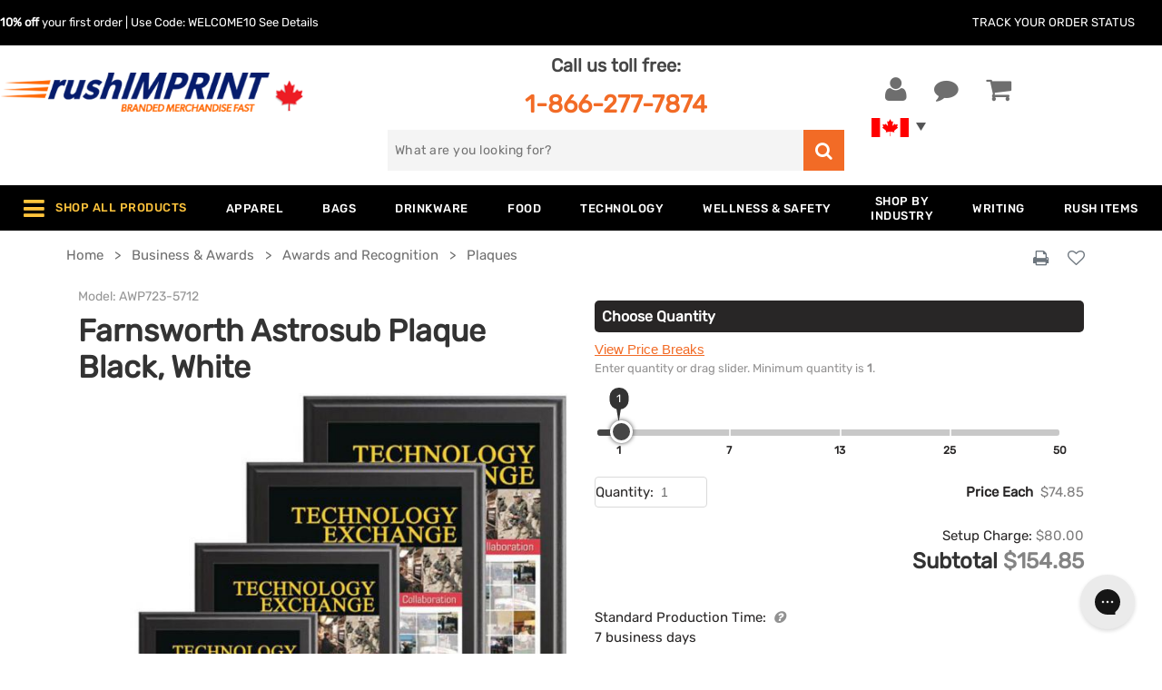

--- FILE ---
content_type: text/html; charset=UTF-8
request_url: https://www.rushimprint.ca/farnsworth-astrosub-plaque-black-white.html
body_size: 37411
content:
<!DOCTYPE html>                <!--[if lt IE 7]><html class="no-js lt-ie9 lt-ie8 lt-ie7"><![endif]-->
                <!--[if IE 7]><html class="no-js lt-ie9 lt-ie8"><![endif]-->
                <!--[if IE 8]><html class="no-js lt-ie9"><![endif]-->
                <!--[if gt IE 8]><!--><html lang="en" class="no-js"><!--<![endif]-->            <head
                data-client-code='rushcanada'
                data-template-base='html5'
                data-rush-site='true'
                data-customer-id='-1434753520'
                
                data-client-country='38'
                data-client-private='false'
            >
                <link rel="preload" href="/templates/default/fonts/RubikRegular.woff2" as="font" type="font/woff2" crossorigin><link rel="preload" href="/templates/default/fonts/RubikMedium.woff2" as="font" type="font/woff2" crossorigin>
                <title>Promotional Farnsworth Astrosub Plaque Black, White in Canada - Custom Imprinted Items - rushIMPRINT</title>
                <base href="https://www.rushimprint.ca/">
                <meta charset="utf-8">
                <meta http-equiv="X-UA-Compatible" content="IE=edge,chrome=1">
<meta name="twitter:card" content="summary_large_image" />
<meta name="twitter:title" content="Promotional Farnsworth Astrosub Plaque Black, White in Canada - Custom Imprinted Items - rushIMPRINT" />
<meta name="twitter:description" content="Let your Imagination Run Wild !! Stunning Sublimation Plaques." />
<meta name="twitter:site" content="rushIMPRINT Canada" />
<meta name="twitter:image" content="https://www.rushimprint.ca/ajax_handler.php?page=get_product_image&pID=47300" />
<meta name="description" content="Let your Imagination Run Wild !! Stunning Sublimation Plaques." />
<meta property="og:title" content="Promotional Farnsworth Astrosub Plaque Black, White in Canada - Custom Imprinted Items - rushIMPRINT" />
<meta property="og:description" content="Let your Imagination Run Wild !! Stunning Sublimation Plaques." />
<meta property="og:url" content="https://www.rushimprint.ca/farnsworth-astrosub-plaque-black-white.html" />
<meta name="viewport" content="width=device-width,initial-scale=1,minimum-scale=1" />
<meta name="apple-mobile-web-app-capable" content="yes" />
<meta name="apple-mobile-web-app-status-bar-style" content="white" />
<meta http-equiv="Content-Type" content="text/html; charset=utf-8" />
<meta name="google-signin-client_id" content="608761467316-1bar9gpprjsfgr3cksus4eceladbod8e.apps.googleusercontent.com" />
<meta property="og:site_name" content="rushIMPRINT Canada" />
<meta property="og:type" content="product" />
<meta property="og:image" content="https://www.rushimprint.ca/ajax_handler.php?page=get_product_image&pID=47300" />

<link rel='preload' href='https://www.rushimprint.ca/ajax_handler.php?page=get_product_image&pID=47300' as='image'><link rel='canonical' href='https://www.rushimprint.ca/farnsworth-astrosub-plaque-black-white.html'><meta name="google-site-verification" content="ldE4UwHTudc-RP8rbaPE8qUG1BEBHZNjn9ojNOGM-NE" /><script>var currentPage = 1;</script><link rel="stylesheet" href="templates/rushcanada/css/critical-inline.css" type="text/css"><script src="/includes/js/jquery/dist/jquery.min.js?v=1749673416"></script>
<script src="/js/html5/modernizr.custom.js?v=1719865043" defer></script>
<script src="/js/functions.js?v=1766499593" defer></script>
<script src="/includes/js/jquery/src/jquery.form.js?v=1749673416"></script>
<script src="/js/docready.min.js?v=1751486885" defer></script>
<script src="/js/ajaxRequests.js?v=1741368663" defer></script>
<script src="/js/ajaxRequestsCalendar.js?v=1734380845" defer></script>
<script src="/includes/js/magiczoom/magiczoom.min.js?v=1719865043" defer></script>
<script src="/includes/js/header.js?v=1751486875"></script>
<link rel='icon' href='favicon.ico?v=1766499614'>
<link rel="apple-touch-icon" sizes="57x57" href="/templates/rushcanada/icons/apple-touch-icon-sm.png">
<link rel="apple-touch-icon" sizes="72x72" href="/templates/rushcanada/icons/apple-touch-icon-med.png">
<link rel="apple-touch-icon" sizes="114x114" href="/templates/rushcanada/icons/apple-touch-icon-lg.png">
<link rel="apple-touch-icon" sizes="144x144" href="/templates/rushcanada/icons/apple-touch-icon-xl.png">
    <script>
        window.dataLayer = window.dataLayer || [];
                window.dataLayer.push({"visitorIP":"18.117.101.207"});
            </script>

            <script>(function (w, d, s, l, i){w[l]=w[l]||[];w[l].push({'gtm.start':new Date().getTime(),event:'gtm.js'});var f=d.getElementsByTagName(s)[0],j=d.createElement(s),dl=l!='dataLayer'?'&l='+l:'';j.async=true;j.src='//www.googletagmanager.com/gtm.js?id='+i+dl;f.parentNode.insertBefore(j,f);})(window, document, 'script', 'dataLayer', 'GTM-KRR5G4Q');</script>
    
    <script>
        function gtag(){dataLayer.push(arguments);}

        
                    var analyticsId = "G-47N29CLP97";
            </script>

<script src="https://cdn-widgetsrepository.yotpo.com/v1/loader/tn5ZhU2IswFgvPXI6wSKkExoKT84qKo6NjvcGnMo" async></script>

<script src="https://cdn.ywxi.net/js/1.js" async></script></head>
<body style="behavior: url(includes/csshover.htc);" class="BODYSTYLE  responsive body-product-info-rush-page " >
        <noscript>
        <iframe src="//www.googletagmanager.com/ns.html?id=GTM-KRR5G4Q" height="0" width="0"
            style="display:none;visibility:hidden"></iframe>
    </noscript>

<script src="/js/dist/require.min.js" data-main="common"></script>

<script>
    require.config({"baseUrl":"\/js\/dist","urlArgs":"v=1766499598","paths":{"jquery":"jquery-3.7.1","jquery-ui":"jquery-ui-1-13-2\/ui"}});
</script>
<header class="main-header">
    <div class="d-none d-md-block">
            </div>

    <div class="header-wrapper">
        <div class="header-bar track-your-order-holder d-none d-md-flex">
            <div class="row large-content-wrapper">
            <div class="promo-code col align-self-center">
                <b>10% off</b> your first order | Use Code: WELCOME10
                            <a href="https://www.rushimprint.ca/login.php?welcome=true">See Details</a>
                        </div>
            <div class="track-your-order col-auto align-self-center">
                <a href="https://www.rushimprint.ca/track_order_status.php">
                    Track Your Order Status
                </a>
            </div>
            </div>
        </div>

        <div class="row large-content-wrapper">
            <div class="header-left col-6 col-md-4">
                <a
                    href="https://www.rushimprint.ca/"
                    class="mt-lg-4 mt-2 mt-md-5 logo-link"
                >
                    <img
                        alt="rushIMPRINT" class="logo col-9  px-0"
                        src='templates/rushcanada/site_images/logo-trans.png'
                        width="398"
                        height="66"
                    >
                            <img
            alt="Canada"
            class="canada col-1 px-0"
            src="templates/rushcanada/site_images/logo_right.png"
            width="31" height="34"
        >                </a>
            </div>

            <div class="header-mid d-none d-md-block col-md-4 col-xl-5">
                <p class="phone text-center mt-0 pt-2 mb-lg-2">
                    Call us toll free:<br>
                    <a
                        href="tel:+18662777874"
                        class="mt-2"
                    >
                        1-866-277-7874
                    </a>
                </p>
                <div class="search-box search-container">
                    
<form name="xml_search" action="filter.php" method="get" >
    <label for="search_autocomplete">
        <span class="screen-reader-text">Search for</span>
        <input
            type="text"
            id="search_autocomplete"
            name="filter_search"
            class="filter-search"
            value=""
            placeholder="What are you looking for?"
            aria-label="search"
        >
    </label>
    <button id="xml_search_btn" name="search" class="go-search" aria-label="search">
        <i class="fa fa-search"></i>
    </button>
</form>
                </div>
            </div>

            <div class="header-right col-6 col-md-4 col-xl-3">
                <ul class="header-links row m-0">
                    <li class="call-us-link col-auto d-flex d-md-none">
                        <a href="tel:+18662777874">
                            <i class="fa fa-phone"></i>
                            <span>Call us</span>
                        </a>
                    </li>
                                        <li class="user-link col-auto">
                        <a
                            class="your-account"
                            href="https://www.rushimprint.ca/login.php"
                            title="Register / Login"
                        >
                            <i class="fa fa-user"></i>
                            <span>Your Account</span>
                        </a>
                    </li>
                                        <li class="comment-link col-auto">
                        <button id="chat-header" title="Chat Now">
                            <i class="fa fa-comment"></i>
                            <span>Chat Now</span>
                        </button>
                    </li>
                    <li class="shopping-cart-link col-auto">
                        <a
                            href="https://www.rushimprint.ca/shopping_cart.php"
                            title="Shopping Cart"
                        >
                            <i class="fa fa-shopping-cart"></i>
                                                </a>
                                            </li>
                    <li id="search-icon" class="search-link col-auto hidden">
                        <button title="Show Search Box">
                            <i class="fa fa-search"></i>
                        </button>
                    </li>
                </ul>
                            <div class="country-flags-container">
                    <a
                        href="https://www.rushimprint.ca/"
                        class="visible-flag flag"
                    >
                        <img
                            alt="Canadian Flag"
                            src="[data-uri]"
                            width="41"
                            height="21"
                        >
                    </a>
                    <a
                        href="https://www.rushimprint.com/"
                        class="hidden-flag flag"
                    >
                        <img
                            alt="USA Flag"
                            src="[data-uri]"
                            width="41"
                            height="21"
                        >
                    </a>
                </div>
                        </div>
        </div>
    </div>


    <nav id="top-menu-wrapper">
    <!-- menu cached @ 2025-12-26 14:0:38 --><div id="top-menu-content" class="container">
    <div class="mobile-top-menu row no-gutters align-items-center d-xl-none">
        <div class="mobile-trigger align-self-center"><i class="fa fa-bars"></i></div>
                <div class="col-sm-10 col d-flex align-self-center justify-content-around">
            <div class="text-center"><a href="https://www.rushimprint.ca/custom-apparel.html">Apparel</a></div>
            <div class="text-center"><a href="https://www.rushimprint.ca/custom-bags-and-accessories.html">Bags</a></div>
            <div class="text-center"><a href="https://www.rushimprint.ca/custom-drinkware.html">Drinkware</a></div>
            <div class="text-center "><a href="https://www.rushimprint.ca/under-$1.html">Under $1</a></div>
        </div>
            </div>

    <div id="mobile-menu-container" class="large-content-wrapper">
                        <ul id="top-menu-items-0"
            class="row m-0 no-gutter justify-content-between top-menu-rows "
        >
                                                                            <li class="level1 d-xl-flex d-none first  "
                rel="megamenu_0_0"
            >

                            <span class="heading w-100 justify-content-center align-self-center parent">
                    <span
                        id="shop-all-products-trigger"                        class="label d-block"
                    >
                                                    <i class="fa fa-bars d-none d-lg-inline-block"></i>
                            <i class="fa fa-play d-xl-none"></i>
                                                                            Shop All Products
                    </span>
                </span>
                        </li>
                                <li class="level1 "
                rel="megamenu_1_0"
            >

                            <a href="https://www.rushimprint.ca/custom-apparel.html"
                   title="Apparel"
                   class="heading parent "
                                                      >
                    <div class="label">
                        Apparel
                    </div>
                </a>
                        </li>
                                <li class="level1 "
                rel="megamenu_2_0"
            >

                            <a href="https://www.rushimprint.ca/custom-bags-and-accessories.html"
                   title="Bags"
                   class="heading parent "
                                                      >
                    <div class="label">
                        Bags
                    </div>
                </a>
                        </li>
                                <li class="level1 "
                rel="megamenu_3_0"
            >

                            <a href="https://www.rushimprint.ca/custom-drinkware.html"
                   title="Drinkware"
                   class="heading parent "
                                                      >
                    <div class="label">
                        Drinkware
                    </div>
                </a>
                        </li>
                                <li class="level1 "
                rel="megamenu_4_0"
            >

                            <a href="https://www.rushimprint.ca/custom-food-beverage.html"
                   title="Food "
                   class="heading parent "
                                                      >
                    <div class="label">
                        Food 
                    </div>
                </a>
                        </li>
                                <li class="level1  d-xl-none"
                rel="megamenu_5_0"
            >

                            <a href="https://www.rushimprint.ca/custom-office-supplies.html"
                   title="Business &  Awards"
                   class="heading two_lines parent "
                                                      >
                    <div class="label">
                        Business &<br> Awards
                    </div>
                </a>
                        </li>
                                <li class="level1  left-oriented d-xl-none"
                rel="megamenu_6_0"
            >

                            <a href="https://www.rushimprint.ca/custom-outdoor-sports.html"
                   title="Outdoor &  Sports"
                   class="heading two_lines parent "
                                                      >
                    <div class="label">
                        Outdoor &<br> Sports
                    </div>
                </a>
                        </li>
                                <li class="level1  left-oriented"
                rel="megamenu_7_0"
            >

                            <a href="https://www.rushimprint.ca/custom-technology.html"
                   title="Technology"
                   class="heading parent "
                                                      >
                    <div class="label">
                        Technology
                    </div>
                </a>
                        </li>
                                <li class="level1  left-oriented"
                rel="megamenu_8_0"
            >

                            <a href="https://www.rushimprint.ca/custom-wellness-safety.html"
                   title="Wellness & Safety"
                   class="heading parent "
                                                      >
                    <div class="label">
                        Wellness & Safety
                    </div>
                </a>
                        </li>
                                <li class="level1  d-xl-none"
                rel="megamenu_9_0"
            >

                            <a href="https://www.rushimprint.ca/custom-home-auto-wellness.html"
                   title="Home, Auto  & Tools"
                   class="heading two_lines parent "
                                                      >
                    <div class="label">
                        Home, Auto <br>& Tools
                    </div>
                </a>
                        </li>
                                <li class="level1  left-oriented"
                rel="megamenu_10_0"
            >

                            <a href="https://www.rushimprint.ca/shop-by-industry.html"
                   title="Shop by  Industry"
                   class="heading two_lines parent "
                                                      >
                    <div class="label">
                        Shop by<br> Industry
                    </div>
                </a>
                        </li>
                                <li class="level1  left-oriented"
                rel="megamenu_11_0"
            >

                            <a href="https://www.rushimprint.ca/custom-pens.html"
                   title="Writing"
                   class="heading parent "
                                                      >
                    <div class="label">
                        Writing
                    </div>
                </a>
                        </li>
                                <li class="level1  left-oriented d-xl-none"
                rel="megamenu_12_0"
            >

                            <span class="heading  parent">
                    <span
                                                class="label d-block"
                    >
                                                See More
                    </span>
                </span>
                        </li>
                                <li class="level1  d-xl-none"
                rel="megamenu_13_0"
            >

                            <a href="https://www.rushimprint.ca/under-$1.html"
                   title="Under $1"
                   class="heading "
                                                      >
                    <div class="label">
                        Under $1
                    </div>
                </a>
                        </li>
                                <li class="level1 last "
                rel="megamenu_14_0"
            >

                            <a href="https://www.rushimprint.ca/rush-available.html"
                   title="Rush Items"
                   class="heading "
                                                      >
                    <div class="label">
                        Rush Items
                    </div>
                </a>
                        </li>
        
                </ul>
    
    <div class="dropdown-wrapper left-oriented"
         id="megamenu_0_0"
         style="display: none;"
    >
        <div class="dropdown-heading">
            <a href="#">Shop All Products</a>
        </div>
        <div class="dropdown-top">
                    <div
                class="level2 hide-level-3"
                rel="megamenu-shop-all-products-1-0"
            >
                <a
                    href="https://www.rushimprint.ca/custom-apparel.html"
                    title="custom apparel"
                    data-ismobile=""
                >
                    Apparel
                                            <i class="see-more fa fa-play"></i>
                                    </a>

                            <div
                    id="megamenu-shop-all-products-1-0"
                    class="level3 hidden-level"
                >
                    <ul>
                                            <li>
                                                                                
                            
                                                                                                                    <a
                                href="https://www.rushimprint.ca/custom-polo-shirts.html"
                                title="custom polo shirts"
                                class="d-block"
                            >
                                Polo Shirts
                            </a>
                                                                                
                            
                                                                                                                    <a
                                href="https://www.rushimprint.ca/custom-dress-shirts.html"
                                title="custom dress shirts"
                                class="d-block"
                            >
                                Dress Shirts
                            </a>
                                                                                
                            
                                                                                                                    <a
                                href="https://www.rushimprint.ca/custom-jackets.html"
                                title="custom jackets"
                                class="d-block"
                            >
                                Outerwear
                            </a>
                                                </li>
                                            <li>
                                                                                
                            
                                                                                                                    <a
                                href="https://www.rushimprint.ca/custom-caps-hats.html"
                                title="custom caps hats"
                                class="d-block"
                            >
                                Caps and Hats
                            </a>
                                                                                
                            
                                                                                                                    <a
                                href="https://www.rushimprint.ca/custom-sweatshirts.html"
                                title="custom sweatshirts"
                                class="d-block"
                            >
                                Sweatshirts
                            </a>
                                                </li>
                                            <li>
                                                                                
                            
                                                                                                                    <a
                                href="https://www.rushimprint.ca/athletic-apparel.html"
                                title="athletic apparel"
                                class="d-block"
                            >
                                Athletic Apparel
                            </a>
                                                                                
                            
                                                                                                                    <a
                                href="https://www.rushimprint.ca/custom-t-shirts.html"
                                title="custom t shirts"
                                class="d-block"
                            >
                                T-Shirts
                            </a>
                                                                                
                            
                                                                                                                    <a
                                href="https://www.rushimprint.ca/custom-apparel-accessories.html"
                                title="custom apparel accessories"
                                class="d-block"
                            >
                                Accessories
                            </a>
                                                </li>
                                        </ul>
                </div>
                        </div>
                                <div
                class="level2 hide-level-3"
                rel="megamenu-shop-all-products-3-1"
            >
                <a
                    href="https://www.rushimprint.ca/custom-bags-and-accessories.html"
                    title="custom bags and accessories"
                    data-ismobile=""
                >
                    Bags
                                            <i class="see-more fa fa-play"></i>
                                    </a>

                            <div
                    id="megamenu-shop-all-products-3-1"
                    class="level3 hidden-level"
                >
                    <ul>
                                            <li>
                                                                                
                            
                                                                                                                    <a
                                href="https://www.rushimprint.ca/custom-tote-bags.html"
                                title="custom tote bags"
                                class="d-block"
                            >
                                Tote Bags
                            </a>
                                                                                
                            
                                                                                                                    <a
                                href="https://www.rushimprint.ca/custom-drawstring-sports-pack.html"
                                title="custom drawstring sports pack"
                                class="d-block"
                            >
                                Drawstring Backpack
                            </a>
                                                </li>
                                            <li>
                                                                                
                            
                                                                                                                    <a
                                href="https://www.rushimprint.ca/custom-backpack.html"
                                title="custom backpack"
                                class="d-block"
                            >
                                Backpack
                            </a>
                                                                                
                            
                                                                                                                    <a
                                href="https://www.rushimprint.ca/custom-business-bags.html"
                                title="custom business bags"
                                class="d-block"
                            >
                                Business Bags
                            </a>
                                                                                
                            
                                                                                                                    <a
                                href="https://www.rushimprint.ca/custom-retail-bags.html"
                                title="custom retail bags"
                                class="d-block"
                            >
                                Retail Bags
                            </a>
                                                </li>
                                            <li>
                                                                                
                            
                                                                                                                    <a
                                href="https://www.rushimprint.ca/custom-duffels.html"
                                title="custom duffels"
                                class="d-block"
                            >
                                Duffel Bags
                            </a>
                                                                                
                            
                                                                                                                    <a
                                href="https://www.rushimprint.ca/custom-cooler-bags.html"
                                title="custom cooler bags"
                                class="d-block"
                            >
                                Cooler Bags
                            </a>
                                                                                
                            
                                                                                                                    <a
                                href="https://www.rushimprint.ca/custom-travel-bags.html"
                                title="custom travel bags"
                                class="d-block"
                            >
                                Travel Bags
                            </a>
                                                </li>
                                        </ul>
                </div>
                        </div>
                                <div
                class="level2 hide-level-3"
                rel="megamenu-shop-all-products-17-2"
            >
                <a
                    href="https://www.rushimprint.ca/custom-office-supplies.html"
                    title="custom office supplies"
                    data-ismobile=""
                >
                    Business &  Awards
                                            <i class="see-more fa fa-play"></i>
                                    </a>

                            <div
                    id="megamenu-shop-all-products-17-2"
                    class="level3 hidden-level"
                >
                    <ul>
                                            <li>
                                                                                
                            
                                                                                                                    <a
                                href="https://www.rushimprint.ca/custom-magnets.html"
                                title="custom magnets"
                                class="d-block"
                            >
                                Magnets
                            </a>
                                                                                
                            
                                                                                                                    <a
                                href="https://www.rushimprint.ca/custom-desk-accessories.html"
                                title="custom desk accessories"
                                class="d-block"
                            >
                                Desk Accessories
                            </a>
                                                </li>
                                            <li>
                                                                                
                            
                                                                                                                    <a
                                href="https://www.rushimprint.ca/custom-badge-holders-lanyards.html"
                                title="custom badge holders lanyards"
                                class="d-block"
                            >
                                Lanyards & Badge Holders
                            </a>
                                                                                
                            
                                                                                                                    <a
                                href="https://www.rushimprint.ca/calendars-planners-diaries.html"
                                title="calendars planners diaries"
                                class="d-block"
                            >
                                Calendar
                            </a>
                                                                                
                            
                                                                                                                    <a
                                href="https://www.rushimprint.ca/custom-comfort-foods.html"
                                title="custom comfort foods"
                                class="d-block"
                            >
                                Comfort Foods
                            </a>
                                                </li>
                                            <li>
                                                                                
                            
                                                                                                                    <a
                                href="https://www.rushimprint.ca/custom-stationery.html"
                                title="custom stationery"
                                class="d-block"
                            >
                                Stationery
                            </a>
                                                                                
                            
                                                                                                                    <a
                                href="https://www.rushimprint.ca/custom-badge-holders.html"
                                title="custom badge holders"
                                class="d-block"
                            >
                                Badge Holders
                            </a>
                                                                                
                            
                                                                                                                    <a
                                href="https://www.rushimprint.ca/custom-cleaning-cloths-sprayers.html"
                                title="custom cleaning cloths sprayers"
                                class="d-block"
                            >
                                Cleaning Cloths / Sprayers
                            </a>
                                                </li>
                                            <li>
                                                                                
                            
                                                                                                                    <a
                                href="https://www.rushimprint.ca/stress-balls.html"
                                title="stress balls"
                                class="d-block"
                            >
                                Stress Balls
                            </a>
                                                </li>
                                            <li>
                                                                                
                            
                                                                                                                    <a
                                href="https://www.rushimprint.ca/custom-awards-and-recognition.html"
                                title="custom awards and recognition"
                                class="d-block"
                            >
                                Awards and Recognition
                            </a>
                                                                                
                            
                                                                                                                    <a
                                href="https://www.rushimprint.ca/custom-keychains.html"
                                title="custom keychains"
                                class="d-block"
                            >
                                Keychains
                            </a>
                                                </li>
                                        </ul>
                </div>
                        </div>
                                <div
                class="level2 hide-level-3"
                rel="megamenu-shop-all-products-5-3"
            >
                <a
                    href="https://www.rushimprint.ca/custom-drinkware.html"
                    title="custom drinkware"
                    data-ismobile=""
                >
                    Drinkware
                                            <i class="see-more fa fa-play"></i>
                                    </a>

                            <div
                    id="megamenu-shop-all-products-5-3"
                    class="level3 hidden-level"
                >
                    <ul>
                                            <li>
                                                                                
                            
                                                                                                                    <a
                                href="https://www.rushimprint.ca/custom-water-bottles.html"
                                title="custom water bottles"
                                class="d-block"
                            >
                                Water Bottles
                            </a>
                                                                                
                            
                                                                                                                    <a
                                href="https://www.rushimprint.ca/custom-glass-bottles.html"
                                title="custom glass bottles"
                                class="d-block"
                            >
                                Glass Bottles
                            </a>
                                                                                
                            
                                                                                                                    <a
                                href="https://www.rushimprint.ca/custom-tumblers.html"
                                title="custom tumblers"
                                class="d-block"
                            >
                                Tumblers
                            </a>
                                                                                
                            
                                                                                                                    <a
                                href="https://www.rushimprint.ca/custom-cups.html"
                                title="custom cups"
                                class="d-block"
                            >
                                Custom Cups
                            </a>
                                                </li>
                                            <li>
                                                                                
                            
                                                                                                                    <a
                                href="https://www.rushimprint.ca/custom-mugs.html"
                                title="custom mugs"
                                class="d-block"
                            >
                                Mugs
                            </a>
                                                                                
                            
                                                                                                                    <a
                                href="https://www.rushimprint.ca/custom-glassware.html"
                                title="custom glassware"
                                class="d-block"
                            >
                                Glassware
                            </a>
                                                </li>
                                            <li>
                                                                                
                            
                                                                                                                    <a
                                href="https://www.rushimprint.ca/custom-vacuum-insulated-drinkware.html"
                                title="custom vacuum insulated drinkware"
                                class="d-block"
                            >
                                Vacuum Insulated Drinkware
                            </a>
                                                                                
                            
                                                                                                                    <a
                                href="https://www.rushimprint.ca/custom-beverage-accessories.html"
                                title="custom beverage accessories"
                                class="d-block"
                            >
                                Beverage Accessories
                            </a>
                                                </li>
                                            <li>
                                                                                
                            
                                                                                                                    <a
                                href="https://www.rushimprint.ca/custom-can-holder.html"
                                title="custom can holder"
                                class="d-block"
                            >
                                Can Koolers & Koozies
                            </a>
                                                </li>
                                        </ul>
                </div>
                        </div>
                                <div
                class="level2 hide-level-3"
                rel="megamenu-shop-all-products-7-4"
            >
                <a
                    href="https://www.rushimprint.ca/custom-food-beverage.html"
                    title="custom food beverage"
                    data-ismobile=""
                >
                    Food 
                                            <i class="see-more fa fa-play"></i>
                                    </a>

                            <div
                    id="megamenu-shop-all-products-7-4"
                    class="level3 hidden-level"
                >
                    <ul>
                                            <li>
                                                                                
                            
                                                                                                                    <a
                                href="https://www.rushimprint.ca/custom-sweets-snacks.html"
                                title="custom sweets snacks"
                                class="d-block"
                            >
                                Sweets & Snacks
                            </a>
                                                                                
                            
                                                                                                                    <a
                                href="https://www.rushimprint.ca/gum.html"
                                title="gum"
                                class="d-block"
                            >
                                Gum
                            </a>
                                                                                
                            
                                                                                                                    <a
                                href="https://www.rushimprint.ca/custom-baskets-towers.html"
                                title="custom baskets towers"
                                class="d-block"
                            >
                                Baskets & Towers
                            </a>
                                                                                
                            
                                                                                                                    <a
                                href="https://www.rushimprint.ca/custom-s-mores-kits.html"
                                title="custom s mores kits"
                                class="d-block"
                            >
                                S'Mores Kits
                            </a>
                                                </li>
                                            <li>
                                                                                
                            
                                                                                                                    <a
                                href="https://www.rushimprint.ca/custom-chocolate.html"
                                title="custom chocolate"
                                class="d-block"
                            >
                                Custom Chocolate
                            </a>
                                                                                
                            
                                                                                                                    <a
                                href="https://www.rushimprint.ca/custom-baked-goods.html"
                                title="custom baked goods"
                                class="d-block"
                            >
                                Baked Goods
                            </a>
                                                                                
                            
                                                                                                                    <a
                                href="https://www.rushimprint.ca/custom-health-wellness-snacks.html"
                                title="custom health wellness snacks"
                                class="d-block"
                            >
                                Health & Wellness Snacks
                            </a>
                                                </li>
                                        </ul>
                </div>
                        </div>
                                <div
                class="level2 hide-level-3"
                rel="megamenu-shop-all-products-29-5"
            >
                <a
                    href="https://www.rushimprint.ca/custom-home-auto-wellness.html"
                    title="custom home auto wellness"
                    data-ismobile=""
                >
                    Home, Auto  & Tools
                                            <i class="see-more fa fa-play"></i>
                                    </a>

                            <div
                    id="megamenu-shop-all-products-29-5"
                    class="level3 hidden-level"
                >
                    <ul>
                                            <li>
                                                                                
                            
                                                                                                                    <a
                                href="https://www.rushimprint.ca/custom-housewares.html"
                                title="custom housewares"
                                class="d-block"
                            >
                                Housewares
                            </a>
                                                                                
                            
                                                                                                                    <a
                                href="https://www.rushimprint.ca/pet-accessories.html"
                                title="pet accessories"
                                class="d-block"
                            >
                                Pet Accessories
                            </a>
                                                </li>
                                            <li>
                                                                                
                            
                                                                                                                    <a
                                href="https://www.rushimprint.ca/custom-auto-accessories.html"
                                title="custom auto accessories"
                                class="d-block"
                            >
                                Auto Accessories
                            </a>
                                                                                
                            
                                                                                                                    <a
                                href="https://www.rushimprint.ca/custom-tools.html"
                                title="custom tools"
                                class="d-block"
                            >
                                Tools
                            </a>
                                                                                
                            
                                                                                                                    <a
                                href="https://www.rushimprint.ca/custom-lighters.html"
                                title="custom lighters"
                                class="d-block"
                            >
                                Lighters
                            </a>
                                                </li>
                                            <li>
                                                                                
                            
                                                        <a
                                href="https://www.rushimprint.ca/"
                                title=""
                                class="d-block"
                            >
                                
                            </a>
                                                </li>
                                        </ul>
                </div>
                        </div>
                                <div
                class="level2 hide-level-3"
                rel="megamenu-shop-all-products-19-6"
            >
                <a
                    href="https://www.rushimprint.ca/custom-outdoor-sports.html"
                    title="custom outdoor sports"
                    data-ismobile=""
                >
                    Outdoor &  Sports
                                            <i class="see-more fa fa-play"></i>
                                    </a>

                            <div
                    id="megamenu-shop-all-products-19-6"
                    class="level3 hidden-level"
                >
                    <ul>
                                            <li>
                                                                                
                            
                                                                                                                    <a
                                href="https://www.rushimprint.ca/custom-sunglasses-and-accessories.html"
                                title="custom sunglasses and accessories"
                                class="d-block"
                            >
                                Sunglasses & Accessories
                            </a>
                                                                                
                            
                                                                                                                    <a
                                href="https://www.rushimprint.ca/custom-towels.html"
                                title="custom towels"
                                class="d-block"
                            >
                                Towels
                            </a>
                                                </li>
                                            <li>
                                                                                
                            
                                                                                                                    <a
                                href="https://www.rushimprint.ca/custom-umbrellas.html"
                                title="custom umbrellas"
                                class="d-block"
                            >
                                Umbrellas
                            </a>
                                                                                
                            
                                                                                                                    <a
                                href="https://www.rushimprint.ca/custom-blankets.html"
                                title="custom blankets"
                                class="d-block"
                            >
                                Blankets
                            </a>
                                                </li>
                                            <li>
                                                                                
                            
                                                                                                                    <a
                                href="https://www.rushimprint.ca/custom-grill-sets.html"
                                title="custom grill sets"
                                class="d-block"
                            >
                                Grilling and Outdoor
                            </a>
                                                                                
                            
                                                                                                                    <a
                                href="https://www.rushimprint.ca/outdoor-accessories.html"
                                title="outdoor accessories"
                                class="d-block"
                            >
                                Outdoor Accessories
                            </a>
                                                                                
                            
                                                                                                                    <a
                                href="https://www.rushimprint.ca/custom-golfing.html"
                                title="custom golfing"
                                class="d-block"
                            >
                                Golf
                            </a>
                                                                                
                            
                                                                                                                    <a
                                href="https://www.rushimprint.ca/custom-lighters.html"
                                title="custom lighters"
                                class="d-block"
                            >
                                Lighters
                            </a>
                                                                                
                            
                                                                                                                    <a
                                href="https://www.rushimprint.ca/knives.html"
                                title="knives"
                                class="d-block"
                            >
                                Knives
                            </a>
                                                </li>
                                        </ul>
                </div>
                        </div>
                                <div
                class="level2 hide-level-3"
                rel="megamenu-shop-all-products-42-7"
            >
                <a
                    href="https://www.rushimprint.ca/rush-available.html"
                    title=""
                    data-ismobile=""
                >
                    Rush Items
                                    </a>

                        </div>
                                <div
                class="level2 hide-level-3"
                rel="megamenu-shop-all-products-23-8"
            >
                <a
                    href="https://www.rushimprint.ca/"
                    title="See More"
                    data-ismobile=""
                >
                    See More
                                            <i class="see-more fa fa-play"></i>
                                    </a>

                            <div
                    id="megamenu-shop-all-products-23-8"
                    class="level3 hidden-level"
                >
                    <ul>
                                            <li>
                                                                                
                            
                                                                                                                    <a
                                href="https://www.rushimprint.ca/shop-by-industry.html"
                                title="shop by industry"
                                class="d-block"
                            >
                                Shop By Industry
                            </a>
                                                                                
                            
                                                                                                                    <a
                                href="https://www.rushimprint.ca/custom-price-busters.html"
                                title="custom price busters"
                                class="d-block"
                            >
                                Price Busters
                            </a>
                                                </li>
                                            <li>
                                                                                
                            
                                                                                                                    <a
                                href="https://www.rushimprint.ca/custom-awards-and-recognition.html"
                                title="custom awards and recognition"
                                class="d-block"
                            >
                                Awards & Recognition
                            </a>
                                                                                
                            
                                                                                                                    <a
                                href="https://www.rushimprint.ca/custom-foam-products.html"
                                title="custom foam products"
                                class="d-block"
                            >
                                Foam Products
                            </a>
                                                                                
                            
                                                                                                                    <a
                                href="https://www.rushimprint.ca/occupational-safety-construction.html"
                                title="occupational safety construction"
                                class="d-block"
                            >
                                Custom Safety Gear & Apparel
                            </a>
                                                                                
                            
                                                                                                                    <a
                                href="https://www.rushimprint.ca/toys-and-novelties.html"
                                title="toys and novelties"
                                class="d-block"
                            >
                                Toys & Games
                            </a>
                                                </li>
                                        </ul>
                </div>
                        </div>
                                <div
                class="level2 hide-level-3"
                rel="megamenu-shop-all-products-34-9"
            >
                <a
                    href="https://www.rushimprint.ca/shop-by-industry.html"
                    title="shop by industry"
                    data-ismobile=""
                >
                    Shop by  Industry
                                            <i class="see-more fa fa-play"></i>
                                    </a>

                            <div
                    id="megamenu-shop-all-products-34-9"
                    class="level3 hidden-level"
                >
                    <ul>
                                            <li>
                                                                                
                            
                                                                                                                    <a
                                href="https://www.rushimprint.ca/automotive-promotional-products.html"
                                title="automotive promotional products"
                                class="d-block"
                            >
                                Automotive
                            </a>
                                                                                
                            
                                                                                                                    <a
                                href="https://www.rushimprint.ca/eco-friendly-products.html"
                                title="eco friendly products"
                                class="d-block"
                            >
                                Eco Friendly Products
                            </a>
                                                                                
                            
                                                                                                                    <a
                                href="https://www.rushimprint.ca/healthcare-promotional-products.html"
                                title="healthcare promotional products"
                                class="d-block"
                            >
                                Healthcare
                            </a>
                                                                                
                            
                                                                                                                    <a
                                href="https://www.rushimprint.ca/insurance-promotional-products.html"
                                title="insurance promotional products"
                                class="d-block"
                            >
                                Insurance
                            </a>
                                                                                
                            
                                                                                                                    <a
                                href="https://www.rushimprint.ca/school-education.html"
                                title="school education"
                                class="d-block"
                            >
                                School & Education
                            </a>
                                                </li>
                                        </ul>
                </div>
                        </div>
                                <div
                class="level2 hide-level-3"
                rel="megamenu-shop-all-products-33-10"
            >
                <a
                    href="https://www.rushimprint.ca/custom-technology.html"
                    title="custom technology"
                    data-ismobile=""
                >
                    Technology
                                            <i class="see-more fa fa-play"></i>
                                    </a>

                            <div
                    id="megamenu-shop-all-products-33-10"
                    class="level3 hidden-level"
                >
                    <ul>
                                            <li>
                                                                                
                            
                                                                                                                    <a
                                href="https://www.rushimprint.ca/usb-memory.html"
                                title="usb memory"
                                class="d-block"
                            >
                                USB Flash Drives
                            </a>
                                                                                
                            
                                                                                                                    <a
                                href="https://www.rushimprint.ca/custom-phone-accessories.html"
                                title="custom phone accessories"
                                class="d-block"
                            >
                                Cell Phone Accessories
                            </a>
                                                                                
                            
                                                                                                                    <a
                                href="https://www.rushimprint.ca/custom-computer-accessories.html"
                                title="custom computer accessories"
                                class="d-block"
                            >
                                Computer/Tablet Accessories
                            </a>
                                                </li>
                                            <li>
                                                                                
                            
                                                                                                                    <a
                                href="https://www.rushimprint.ca/custom-popsockets.html"
                                title="custom popsockets"
                                class="d-block"
                            >
                                Popsocket
                            </a>
                                                                                
                            
                                                                                                                    <a
                                href="https://www.rushimprint.ca/custom-power-banks.html"
                                title="custom power banks"
                                class="d-block"
                            >
                                Power Banks
                            </a>
                                                                                
                            
                                                                                                                    <a
                                href="https://www.rushimprint.ca/custom-charging.html"
                                title="custom charging"
                                class="d-block"
                            >
                                Charging
                            </a>
                                                                                
                            
                                                                                                                    <a
                                href="https://www.rushimprint.ca/custom-bluetooth-speaker.html"
                                title="custom bluetooth speaker"
                                class="d-block"
                            >
                                Bluetooth Speakers
                            </a>
                                                </li>
                                            <li>
                                                                                
                            
                                                                                                                    <a
                                href="https://www.rushimprint.ca/custom-headphone-earbuds.html"
                                title="custom headphone earbuds"
                                class="d-block"
                            >
                                Earbuds/Headphones
                            </a>
                                                                                
                            
                                                                                                                    <a
                                href="https://www.rushimprint.ca/custom-usb-accessories.html"
                                title="custom usb accessories"
                                class="d-block"
                            >
                                USB Accessories
                            </a>
                                                                                
                            
                                                                                                                    <a
                                href="https://www.rushimprint.ca/custom-boogie-boards.html"
                                title="custom boogie boards"
                                class="d-block"
                            >
                                Boogie Boards
                            </a>
                                                </li>
                                        </ul>
                </div>
                        </div>
                                <div
                class="level2 hide-level-3"
                rel="megamenu-shop-all-products-39-11"
            >
                <a
                    href="https://www.rushimprint.ca/under-$1.html"
                    title="under $1"
                    data-ismobile=""
                >
                    Under $1
                                    </a>

                        </div>
                                <div
                class="level2 hide-level-3"
                rel="megamenu-shop-all-products-36-12"
            >
                <a
                    href="https://www.rushimprint.ca/custom-wellness-safety.html"
                    title="custom wellness safety"
                    data-ismobile=""
                >
                    Wellness & Safety
                                            <i class="see-more fa fa-play"></i>
                                    </a>

                            <div
                    id="megamenu-shop-all-products-36-12"
                    class="level3 hidden-level"
                >
                    <ul>
                                            <li>
                                                                                
                            
                                                                                                                    <a
                                href="https://www.rushimprint.ca/custom-personal-protective-equipment.html"
                                title="custom personal protective equipment"
                                class="d-block"
                            >
                                Personal Protective Equipment
                            </a>
                                                </li>
                                            <li>
                                                                                
                            
                                                                                                                    <a
                                href="https://www.rushimprint.ca/custom-wellness-health.html"
                                title="custom wellness health"
                                class="d-block"
                            >
                                Wellness & Health
                            </a>
                                                </li>
                                            <li>
                                                                                
                            
                                                                                                                    <a
                                href="https://www.rushimprint.ca/occupational-safety-construction.html"
                                title="occupational safety construction"
                                class="d-block"
                            >
                                Custom Safety Gear & Apparel
                            </a>
                                                </li>
                                        </ul>
                </div>
                        </div>
                                <div
                class="level2 hide-level-3"
                rel="megamenu-shop-all-products-35-13"
            >
                <a
                    href="https://www.rushimprint.ca/custom-pens.html"
                    title="custom pens"
                    data-ismobile=""
                >
                    Writing
                                            <i class="see-more fa fa-play"></i>
                                    </a>

                            <div
                    id="megamenu-shop-all-products-35-13"
                    class="level3 hidden-level"
                >
                    <ul>
                                            <li>
                                                                                
                            
                                                                                                                    <a
                                href="https://www.rushimprint.ca/custom-plastic-pens.html"
                                title="custom plastic pens"
                                class="d-block"
                            >
                                Plastic Pens
                            </a>
                                                                                
                            
                                                                                                                    <a
                                href="https://www.rushimprint.ca/custom-metal-pens.html"
                                title="custom metal pens"
                                class="d-block"
                            >
                                Metal Pens
                            </a>
                                                </li>
                                            <li>
                                                                                
                            
                                                                                                                    <a
                                href="https://www.rushimprint.ca/custom-gel-pens.html"
                                title="custom gel pens"
                                class="d-block"
                            >
                                Gel Pens
                            </a>
                                                                                
                            
                                                                                                                    <a
                                href="https://www.rushimprint.ca/custom-stylus.html"
                                title="custom stylus"
                                class="d-block"
                            >
                                Stylus
                            </a>
                                                                                
                            
                                                                                                                    <a
                                href="https://www.rushimprint.ca/custom-pencils.html"
                                title="custom pencils"
                                class="d-block"
                            >
                                Pencils
                            </a>
                                                </li>
                                            <li>
                                                                                
                            
                                                                                                                    <a
                                href="https://www.rushimprint.ca/custom-high-lighters.html"
                                title="custom high lighters"
                                class="d-block"
                            >
                                High-Lighters
                            </a>
                                                                                
                            
                                                                                                                    <a
                                href="https://www.rushimprint.ca/custom-light-up-pens.html"
                                title="custom light up pens"
                                class="d-block"
                            >
                                Light-Up-Pens
                            </a>
                                                </li>
                                        </ul>
                </div>
                        </div>
                            </div>
    </div>
                                                                                                                                                                                            </div>
</div>
    </nav>

    <div id="search-container-mobile" class="search-box d-md-none">
        <form
            name="search_mobile"
            id="search-mobile-form"
            action="filter.php"
            method="get"
        >
            <label for="search-mobile-text">
                <span class="screen-reader-text">Search for</span>
                <input
                    type="text"
                    id="search-mobile-text"
                    name="filter_search"
                    class="filter-search"
                    placeholder="Search"
                    aria-label="Search"
                >
            </label>
            <button id="mobile-search-submit" class="go-search" aria-label="Search">
                <i class="fa fa-search"></i>
            </button>
        </form>
    </div>
</header>
<div class="body-content"><div class="body-content-left "></div><div class="body-content-main container " role="main">
<script>
//<![CDATA[
    var xajaxRequestUri='https://www.rushimprint.ca/farnsworth-astrosub-plaque-black-white.html';
    var xajaxDebug=false;
    var xajaxStatusMessages=false;
    var xajaxWaitCursor=true;
    var xajaxDefinedGet=0;
    var xajaxDefinedPost=1;
    var xajaxLoaded=false;
        function xajax_update_holiday_offer(){return xajax.call("update_holiday_offer", arguments, 1);}

//]]>
</script>	<script src="includes/xajax/xajax_js/xajax.js"></script>
	<script>
window.setTimeout(function () { if (!xajaxLoaded) { alert('Error: the xajax Javascript file could not be included. Perhaps the URL is incorrect?\nURL: includes/xajax/xajax_js/xajax.js'); } }, 6000);
	</script>

<script>
    var customFields, ProductMinQty, ProductMaxQty, trpdSKU, video, product;
    var CustomFields = {
        fields: {},
        fromJSON: function(json) {
            var self = this;
            self.fields = JSON.parse(json);
        }
    };

    customFields = new Array();
    customFields[0] = {
  required: 0,
  fieldKey: '',
  fieldName: '',
  regularExpression: ''
};

customFields[1] = {
  required: 0,
  fieldKey: 'imprint_text_font',
  fieldName: 'Imprint Text Font',
  regularExpression: ''
};

customFields[2] = {
  required: 0,
  fieldKey: 'choose_your_font_style',
  fieldName: 'Choose Your Font Style',
  regularExpression: ''
};

customFields[3] = {
  required: 0,
  fieldKey: 'choose_size',
  fieldName: 'Choose Your Size',
  regularExpression: ''
};


        ProductMinQty = 1;
        ProductMaxQty = 0;
</script>

<div class="row product-page-container">
    <div class="breadcrumbs-wrap col-12 d-flex flex-wrap justify-content-between d-print-none">
        <ol itemscope itemtype="https://schema.org/BreadcrumbList" class="breadcrumbs" id="breadcrumbs"> <li itemprop="itemListElement" itemscope itemtype="https://schema.org/ListItem"><a href="https://www.rushimprint.ca/" title="Home" class="breadcrumb" id="breadcrumb_link_0" itemprop="item"><span itemprop="name">Home</span></a><meta itemprop="position" content="1"/></li><li itemprop="itemListElement" itemscope itemtype="https://schema.org/ListItem"><a href="https://www.rushimprint.ca/custom-office-supplies.html" title="Custom Office Supplies" class="breadcrumb" id="breadcrumb_link_1" itemprop="item"><span itemprop="name">Business &amp; Awards</span></a><meta itemprop="position" content="2"/></li><li itemprop="itemListElement" itemscope itemtype="https://schema.org/ListItem"><a href="https://www.rushimprint.ca/custom-awards-and-recognition.html" title="Custom Awards And Recognition" class="breadcrumb" id="breadcrumb_link_2" itemprop="item"><span itemprop="name">Awards and Recognition</span></a><meta itemprop="position" content="3"/></li><li itemprop="itemListElement" itemscope itemtype="https://schema.org/ListItem"><a href="https://www.rushimprint.ca/custom-plaques.html" title="Custom Plaques" class="breadcrumb" id="breadcrumb_link_3" itemprop="item"><span itemprop="name">Plaques</span></a><meta itemprop="position" content="4"/></li> </ol>
        <div class="product-action d-none d-md-block">
            <button type="button" title="Print Page" class="print-page btn as-link">
                <i class="fa fa-print text-muted"></i>
            </button>
            <button
                type="button"
                title="Add to Favorites"
                class="favorites-button btn as-link ml-3 text-muted opacity-toggle-container"
                data-product-id="47300"
                data-action="add"
            >
                <i class="visible-icon toggle-heart fa fa-heart-o"></i>
                <i class="hidden-icon toggle-heart fa fa-heart "></i>
            </button>
            <div class="favorites-message"></div>
        </div>
    </div>

    <article
        id="farnsworth-astrosub-plaque-black-white.html"
        class="product-page col-12 px-md-3 px-0 "
    >
        <div id="product-info" class="row">
            <div class="product-left col-md-6 col-print-5 col-12">
                <div class="name-wrapper">
                    <span class="product-model" data-model="AWP723-5712">
                        <span>Model:</span> AWP723-5712                    </span>

                    <h1 class="product-name">Farnsworth Astrosub Plaque Black, White</h1>
                </div>

                <div class="product-image-container text-center">
    <div class="badgeIcons text-left">
        </div>
    <div id="products-image-slider" class="carousel slide product-image-wrapper">
        <div class="product-image-slider carousel-inner">
            <div class="product-image carousel-item active">
                <a href="https://www.rushimprint.ca/ajax_handler.php?page=get_product_image&pID=47300"
                   rel="zoom-mode:preview;click-to-activate:true;zoom-position: inner; zoom-width:400px;zoom-height:400px;zoom-window-effect:glow;zoom-fade-in-speed:400;smoothing:false;show-loading:false;"
                   class="MagicZoomPlus MagicZoom d-none d-md-inline-block"
                >
                    <img src="https://www.rushimprint.ca/ajax_handler.php?page=get_product_image&dimensions=600&pID=47300"
                         alt="Farnsworth Astrosub Plaque Black, White"
                         itemprop="image"
                         height="450"
                         width="450"
                    >
                </a>
                <img src="https://www.rushimprint.ca/ajax_handler.php?page=get_product_image&dimensions=600&pID=47300"
                    class="d-block d-md-none"
                    alt="Farnsworth Astrosub Plaque Black, White"
                    itemprop="image"
                    height="450"
                    width="450"
                >
            </div>
                    </div>

    
    
        </div>

</div>
                <div id="product-base-info-wrapper" class="product-description-wrap">
    <div id="product-description" class="d-print-block">
        <h2>Product Description</h2>
            <span class="description-content">
                <p>Let your Imagination Run Wild !! Stunning Sublimation Plaques.</p>
            </span>

                    <p class="dimension"><strong>Size:</strong>
                9"h x 7"w
                            </p>
        
                    <p class="imprint-area"><strong>Imprint Area:</strong>
                7"h x 5"w
            </p>
            </div>
</div>

<div class="row mt-2">
    <div class="col">
        <button id="request-virtual-proof" class="btn btn-outline-secondary d-print-none">Request A Virtual Proof
        </button>
    </div>

    
</div>
            </div>

            <div class="product-right col-md-6 col-print-12 col-12">
                <form
                    id="cart_quantity"
                    name="cart_quantity"
                    action="https://www.rushimprint.ca/shopping_cart.php?route=farnsworth-astrosub-plaque-black-white&amp;products_id=47300&amp;=&amp;action=add_product                    action="post"
                    enctype="multipart/form-data"
                >
                <input id="pid" type="hidden" name="products_id" value="47300">

                            <input type="hidden" name="id[color_6]" data-variant="0" value="197">
            
                <div id="imprint-quantity" class="customization-step step-1 active" attr_step_description="Quantity">
                    <h2 class="step-title">
                        Choose Quantity
                    </h2>

                    <div id="discount-finder-container">
                            <!-- No DiscountFinder Code -->
                    </div>
                    <div id="product-quantity-container">
                        <link href="includes/js/jquery/plugins/range-slider/css/bootstrap-slider.min.css" rel="stylesheet"/>

    <button id="view-price-break" class="as-link">View Price Breaks</button>
    <div id="price-matrix-detail" class="d-print-block mb-4">
        <table class="PricingMatrix">
    <tr>
        <th>Quantity</th>
        <th>Price</th>
    </tr>
    <tr class="odd">
    <td data-min-qty="1">
        1
    </td>
    <td class="pricing-matrix prices">
                    <span class="SmallPrice">$74.85</span>
        </td>
    </tr>
    <tr class="even">
    <td data-min-qty="7">
        7
    </td>
    <td class="pricing-matrix prices">
                    <span class="SmallPrice">$70.17</span>
        </td>
    </tr>
    <tr class="odd">
    <td data-min-qty="13">
        13
    </td>
    <td class="pricing-matrix prices">
                    <span class="SmallPrice">$65.49</span>
        </td>
    </tr>
    <tr class="even">
    <td data-min-qty="25">
        25
    </td>
    <td class="pricing-matrix prices">
                    <span class="SmallPrice">$63.16</span>
        </td>
    </tr>
    <tr class="odd">
    <td data-min-qty="50">
        50
    </td>
    <td class="pricing-matrix prices">
                    <span class="SmallPrice">$60.82</span>
        </td>
    </tr>
</table>

    </div>

<div class="quantity-slider-widget col-12 mx-auto px-0">
    
    <div class="pricing-matrix  row justify-content-between"
         data-imprint-method-id="37"
    >
        <div class="min-qty-note col-12 d-print-none ">
            <span>Enter quantity or drag slider. Minimum quantity is <strong>1</strong>.</span>
        </div>

        <div class="slider-wrapper col-12 text-center ">
            <input id="quantity-slider" type="hidden" class="slider"
               data-min="1"
               data-max="50"
               data-ticks="[1,7,13,25,50]"
               data-ticks_positions="[0,25,50,75,100]"
               data-ticks_labels="[1,7,13,25,50]"
               data-step="1"
               data-value="1"
               style="width: 90%"
            >
        </div>

    
    

        <div class="prices-row d-none">
                                                
                                                        
            
            <span class="qty sample-price-field"
                  data-base-price="74.85"
                  data-savings="0"
                  data-qty="1"
            ></span>
                                                
            
            
            <span class="qty "
                  data-base-price="70.17"
                  data-savings="4.68"
                  data-qty="7"
            ></span>
                                                
            
            
            <span class="qty "
                  data-base-price="65.49"
                  data-savings="9.36"
                  data-qty="13"
            ></span>
                                                
            
            
            <span class="qty "
                  data-base-price="63.16"
                  data-savings="11.69"
                  data-qty="25"
            ></span>
                                                
            
                                        
            <span class="qty "
                  data-base-price="60.82"
                  data-savings="14.03"
                  data-qty="50"
            ></span>
                </div>

        
        <div class="col-12">
            <div class="row no-gutters justify-content-between">
                <div class="product-quantity-wrap d-flex col-auto">
                    <label for="product-quantity">Quantity:</label>
                    <input type="number" name="product_quantity" value="1"
                       id="product-quantity" class="LoNotSensitive"                     >
                </div>
                <div class="item-price-wrap d-flex col-auto">
                    <strong>Price Each</strong>
                    <span type="text" class="" id="item-price" >
                   $74.85
                </span>
                </div>
            </div>
        </div>
        <div class="col-12 m-2"></div>
        <div class="setup-fee col-12">
            <span class="setup-fee-label">Setup Charge:</span>
            <span id="setup-fee" class="setup-value" data-value="80">$80.00</span>
        </div>
        <div class="subtotal col-12">
            <span class="subtotal-label">Subtotal</span>
            <span class="subtotal-price">$154.85</span>
        </div>

        <div class="savings-minimum col-12 text-right">
            Savings: $<span class="savings-amount"></span> over minimum qty pricing
        </div>
    </div>
</div>

    <h2 class="d-none d-print-block step-title">
        Choose Your Quantity
    </h2>
    <div class="d-none d-print-block mb-4">
        <table class="PricingMatrix">
    <tr>
        <th>Quantity</th>
        <th>Price</th>
    </tr>
    <tr class="odd">
    <td data-min-qty="1">
        1
    </td>
    <td class="pricing-matrix prices">
                    <span class="SmallPrice">$74.85</span>
        </td>
    </tr>
    <tr class="even">
    <td data-min-qty="7">
        7
    </td>
    <td class="pricing-matrix prices">
                    <span class="SmallPrice">$70.17</span>
        </td>
    </tr>
    <tr class="odd">
    <td data-min-qty="13">
        13
    </td>
    <td class="pricing-matrix prices">
                    <span class="SmallPrice">$65.49</span>
        </td>
    </tr>
    <tr class="even">
    <td data-min-qty="25">
        25
    </td>
    <td class="pricing-matrix prices">
                    <span class="SmallPrice">$63.16</span>
        </td>
    </tr>
    <tr class="odd">
    <td data-min-qty="50">
        50
    </td>
    <td class="pricing-matrix prices">
                    <span class="SmallPrice">$60.82</span>
        </td>
    </tr>
</table>

    </div>

<div id="rush-production" class="row">
    <input type="hidden" name="id[production_time_14]" value="7">
    <input type="hidden" name="id[imprint_method_9]" value="37">

    <div class="attribute-wrapper production-time-wrapper col-lg-12 col-print-12">
        <p class="m-0">
            Standard Production Time:
            <i class="btn-help" data-topic="production-times"></i>
            <span class="production-time">7 business days</span>
        </p>

    
    </div>
</div>
                    </div>
                    <table class="table custom-price-matrix">
    <tr>
        <th class="text-center break-title">Sizes</th>

            <th scope="col" class="break-title text-center">1</th>
            <th scope="col" class="break-title text-center">7</th>
            <th scope="col" class="break-title text-center">13</th>
            <th scope="col" class="break-title text-center">25</th>
            <th scope="col" class="break-title text-center">50</th>
        </tr>

    <tr>
        <th scope="row" class="break-title text-center" data-break-label="7" x 9"">7" x 9"</th>

            <td class="text-center price"
            data-quantity="1"
            data-price="74.85"
        >
                    $74.85
                </td>
            <td class="text-center price"
            data-quantity="7"
            data-price="70.17"
        >
                    $70.17
                </td>
            <td class="text-center price"
            data-quantity="13"
            data-price="65.49"
        >
                    $65.49
                </td>
            <td class="text-center price"
            data-quantity="25"
            data-price="63.16"
        >
                    $63.16
                </td>
            <td class="text-center price"
            data-quantity="50"
            data-price="60.82"
        >
                    $60.82
                </td>
        </tr>
    <tr>
        <th scope="row" class="break-title text-center" data-break-label="8" x 10"">8" x 10"</th>

            <td class="text-center price"
            data-quantity="1"
            data-price="96.85"
        >
                    $96.85
                </td>
            <td class="text-center price"
            data-quantity="7"
            data-price="92.17"
        >
                    $92.17
                </td>
            <td class="text-center price"
            data-quantity="13"
            data-price="87.49"
        >
                    $87.49
                </td>
            <td class="text-center price"
            data-quantity="25"
            data-price="85.16"
        >
                    $85.16
                </td>
            <td class="text-center price"
            data-quantity="50"
            data-price="82.82"
        >
                    $82.82
                </td>
        </tr>
    <tr>
        <th scope="row" class="break-title text-center" data-break-label="9" x 12"">9" x 12"</th>

            <td class="text-center price"
            data-quantity="1"
            data-price="126.85"
        >
                    $126.85
                </td>
            <td class="text-center price"
            data-quantity="7"
            data-price="122.17"
        >
                    $122.17
                </td>
            <td class="text-center price"
            data-quantity="13"
            data-price="117.49"
        >
                    $117.49
                </td>
            <td class="text-center price"
            data-quantity="25"
            data-price="115.16"
        >
                    $115.16
                </td>
            <td class="text-center price"
            data-quantity="50"
            data-price="112.82"
        >
                    $112.82
                </td>
        </tr>
    <tr>
        <th scope="row" class="break-title text-center" data-break-label="10.5" x 13"">10.5" x 13"</th>

            <td class="text-center price"
            data-quantity="1"
            data-price="156.85"
        >
                    $156.85
                </td>
            <td class="text-center price"
            data-quantity="7"
            data-price="152.17"
        >
                    $152.17
                </td>
            <td class="text-center price"
            data-quantity="13"
            data-price="147.49"
        >
                    $147.49
                </td>
            <td class="text-center price"
            data-quantity="25"
            data-price="145.16"
        >
                    $145.16
                </td>
            <td class="text-center price"
            data-quantity="50"
            data-price="142.82"
        >
                    $142.82
                </td>
        </tr>
    <tr>
        <th scope="row" class="break-title text-center" data-break-label="12" x 15"">12" x 15"</th>

            <td class="text-center price"
            data-quantity="1"
            data-price="194.85"
        >
                    $194.85
                </td>
            <td class="text-center price"
            data-quantity="7"
            data-price="190.17"
        >
                    $190.17
                </td>
            <td class="text-center price"
            data-quantity="13"
            data-price="185.49"
        >
                    $185.49
                </td>
            <td class="text-center price"
            data-quantity="25"
            data-price="183.16"
        >
                    $183.16
                </td>
            <td class="text-center price"
            data-quantity="50"
            data-price="180.82"
        >
                    $180.82
                </td>
        </tr>
</table>                </div>

            
                <div id="arrival-widget" class="customization-step step-1" attr_step_description="Arrival Date">
                    <h2 class="step-title d-block">Select Delivery Date</h2>

<div id="shipping-estimate" class="shipping-estimate-wrap row">
    <div class="shipping-estimate-content col-md-12">
        <label for="txtZipCode" id="zip_code_label">
            Enter Postal Code
        </label>
        <div class="input-group">
            <input type="text"               class="form-control LoNotSensitive"
               id="txtZipCode" name="zip_code" value="" autocomplete="postal-code"
            >
            <div class="input-group-append">
                <button class="btn btn-secondary" type="button" id="bZipUpd">Apply</button>
            </div>
        </div>
    </div>

    <input type="hidden" id="productShippingMethod" name="id[shipping_method_21]" value="" data-variant="0">
    <div class="delivery-date row no-gutters col-md-12" data-variant="0">
        <div id="zip-code-body" class="w-100 mt-0 loading">
            <div id="loading-overlay">
                <img class="loading" width="25" height="25"
                        src="templates/default/site_images/ajax_loader.gif"
                        alt=""
                >
                Loading...
            </div>
        </div>

        <div class="form-group col-12">
            <label for="selectDeliveryDate">
                Choose a Shipping Method
            </label>
            <select name="_product_shipping_method" id="selectDeliveryDate" data-js="adw-sel-deliverydate"
                    class="delivery-date-options form-control form-control-sm" data-variant="0">
                <option value="" readonly="readonly">-- Loading Shipping Prices --</option>
            </select>
        </div>
    </div>
    <div id="arrival-date-error"></div>
</div>
                </div>

                <div id="product-designer-button-container" class="designer-button-container customization-step step-1">
                    <div class="col-lg-12 align-self-end d-print-none my-3 px-0">

                        <button type="button" id="btn-customize-imprint"
                            class="btn-customize-imprint btn btn-primary btn-lg w-100"
                        >
                            Customize it! <span class="artwork-button">Upload Your Art Now Or Send it Later.</span>                        </button>
                    </div>
                </div>

                <div id="imprint-color" class="customization-step step-2" attr_step_description="Imprint Colors">
                                    <h2 class='step-title'>
                        Select Imprint Colour(s)                        <i class="btn-help" data-topic="imprint-color-number"></i>
                    </h2>
                    <div class="back-button-wrapper">
                        <button type="button" class="btn btn-link as-link" id="btn-back-color-quantity">
                            <i class="fa fa-caret-left"></i> Back to Edit Product Color And Quantity
                        </button>
                    </div>
                
                <div id="custom-fields-wrapper">

    <!-- custom_fields -->
    <script>
    function disableButton(button_id, tooltip_id) {
        var button = document.getElementById(button_id);

        if (button) {
            button.disabled = true;
            button.style.opacity = 0.5;
            button.tooltipId = tooltip_id;

            if (tooltip_id) {
                button.onmouseover = function() {
                    $('#' + this.tooltipId).show();
                };

                button.onmouseout = function() {
                    $('#' + this.tooltipId).hide();
                };
            }
        }
    }

    function enableButton(button_id) {
        var button = document.getElementById(button_id);

        if (button && button.disabled == true) {
            button.onmouseover = null;
            button.onmouseout = null;
            button.disabled = false;
            button.style.opacity = 1;
        }
    }
        </script>
    <div class="infoBoxContents productCustomFieldsContainer orderingProcessStep widget attributes-custom-fields" attr_step_description="Further customize this item">
        
        <div class="infoBoxContents custom_fields" >
            <div class="required_note" style="display:none;">
                            </div>
            <div class="route_list"></div>
            <div>
                                                            <div id="choose_your_font_style" class="custom_field_element ">
                            
                                                            <div>
                                    <div class="customFieldName">Choose Your Font Style</div>
                                    <div class="customFieldElement" id="2_choose_your_font_style">
                                                                                    <div class="with-image                                                "
                                            >
                                                <input type="radio" id="id_2_choose_your_font_style_0"
                                                    name="86504*choose_your_font_style*"
                                                    value="elegant"
                                                                                                    >
                                                <label for="id_2_choose_your_font_style_0">
                                                                                                    <img
                                                        src="ajax_handler.php?page=get_other_image&type=group_option&image=203elegant.jpg"
                                                        class="group-option-image"
                                                        alt="Elegant" title="Elegant"
                                                    >
                                                
                                                    <span class="option-text">
                                                        Elegant                                                     </span>
                                                </label>
                                                <br>
                                            </div>
                                                                                    <div class="with-image                                                "
                                            >
                                                <input type="radio" id="id_2_choose_your_font_style_1"
                                                    name="86504*choose_your_font_style*"
                                                    value="contemporary"
                                                                                                    >
                                                <label for="id_2_choose_your_font_style_1">
                                                                                                    <img
                                                        src="ajax_handler.php?page=get_other_image&type=group_option&image=203contemporary.jpg"
                                                        class="group-option-image"
                                                        alt="Contemporary" title="Contemporary"
                                                    >
                                                
                                                    <span class="option-text">
                                                        Contemporary                                                     </span>
                                                </label>
                                                <br>
                                            </div>
                                                                                    <div class="with-image                                                "
                                            >
                                                <input type="radio" id="id_2_choose_your_font_style_2"
                                                    name="86504*choose_your_font_style*"
                                                    value="traditional"
                                                                                                    >
                                                <label for="id_2_choose_your_font_style_2">
                                                                                                    <img
                                                        src="ajax_handler.php?page=get_other_image&type=group_option&image=203traditional.jpg"
                                                        class="group-option-image"
                                                        alt="Traditional" title="Traditional"
                                                    >
                                                
                                                    <span class="option-text">
                                                        Traditional                                                     </span>
                                                </label>
                                                <br>
                                            </div>
                                                                                                                    </div>
                                    <span class="customFieldRequiredLabel">
                                                                            </span>
                                </div>
                                
                                
                                                    </div>
                                                                                <div id="choose_size" class="custom_field_element ">
                            
                                                            <div>
                                    <div class="customFieldName">Choose Your Size</div>
                                    <div class="customFieldElement" id="3_choose_size">
                                                                                    <div class="with-image                                                "
                                            >
                                                <input type="radio" id="id_3_choose_size_0"
                                                    name="89276*choose_size*"
                                                    value="7&quot; x 9&quot;"
                                                                                                    >
                                                <label for="id_3_choose_size_0">
                                                                                                    <img
                                                        src="ajax_handler.php?page=get_other_image&type=group_option&image=3167 x 9.jpg"
                                                        class="group-option-image"
                                                        alt="7 x 9" title="7 x 9"
                                                    >
                                                
                                                    <span class="option-text">
                                                        7 x 9                                                     </span>
                                                </label>
                                                <br>
                                            </div>
                                                                                    <div class="with-image                                                "
                                            >
                                                <input type="radio" id="id_3_choose_size_1"
                                                    name="89276*choose_size*"
                                                    value="8&quot; x 10&quot;"
                                                                                                    >
                                                <label for="id_3_choose_size_1">
                                                                                                    <img
                                                        src="ajax_handler.php?page=get_other_image&type=group_option&image=3168 x 10.jpg"
                                                        class="group-option-image"
                                                        alt="8 x 10" title="8 x 10"
                                                    >
                                                
                                                    <span class="option-text">
                                                        8 x 10 (+$22.00)                                                    </span>
                                                </label>
                                                <br>
                                            </div>
                                                                                    <div class="with-image                                                "
                                            >
                                                <input type="radio" id="id_3_choose_size_2"
                                                    name="89276*choose_size*"
                                                    value="9&quot; x 12&quot;"
                                                                                                    >
                                                <label for="id_3_choose_size_2">
                                                                                                    <img
                                                        src="ajax_handler.php?page=get_other_image&type=group_option&image=3169 x 12.jpg"
                                                        class="group-option-image"
                                                        alt="9 x 12" title="9 x 12"
                                                    >
                                                
                                                    <span class="option-text">
                                                        9 x 12 (+$52.00)                                                    </span>
                                                </label>
                                                <br>
                                            </div>
                                                                                    <div class="with-image                                                "
                                            >
                                                <input type="radio" id="id_3_choose_size_3"
                                                    name="89276*choose_size*"
                                                    value="10.5&quot; x 13&quot;"
                                                                                                    >
                                                <label for="id_3_choose_size_3">
                                                                                                    <img
                                                        src="ajax_handler.php?page=get_other_image&type=group_option&image=31610.5 x 13.jpg"
                                                        class="group-option-image"
                                                        alt="10.5 x 13" title="10.5 x 13"
                                                    >
                                                
                                                    <span class="option-text">
                                                        10.5 x 13 (+$82.00)                                                    </span>
                                                </label>
                                                <br>
                                            </div>
                                                                                    <div class="with-image                                                "
                                            >
                                                <input type="radio" id="id_3_choose_size_4"
                                                    name="89276*choose_size*"
                                                    value="12&quot; x 15&quot;"
                                                                                                    >
                                                <label for="id_3_choose_size_4">
                                                                                                    <img
                                                        src="ajax_handler.php?page=get_other_image&type=group_option&image=31612 x 15.jpg"
                                                        class="group-option-image"
                                                        alt="12 x 15" title="12 x 15"
                                                    >
                                                
                                                    <span class="option-text">
                                                        12 x 15 (+$120.00)                                                    </span>
                                                </label>
                                                <br>
                                            </div>
                                                                                                                    </div>
                                    <span class="customFieldRequiredLabel">
                                                                            </span>
                                </div>
                                
                                
                                                    </div>
                                    
                            </div>
        </div>
    </div>

    
    <script id="tpl-custom-field-image-selector" type="text/x-jquery-tmpl">
     <!--//--><![CDATA[//>
     <div class="image-row">
     {{each item}}
     <div class="custom-field-image" logo_id="${$value.id}">
     <div class="image-container">
     <img src="ajax_handler.php?page=get_logo&dimension=175&logo=${$value.id}" loading="lazy">
     </div>
     <div class="image-label">${$value.label}</div>
     </div>
     {{/each}}
     </div>
     <!--//--><!]]>
    </script>
    
        
    <script>
    require([

    ], function() {
        // This is in js/rush.js, but copied here because.
        function cf_remove_special_chars(obj, e) {
            var val;
            val = obj.value.replace(/[\W]/g, "");
            /**
             * If length < 10
             * OR key is backspace
             * OR keypress was a meta char (106 + 16-47)
             */
            if (val.length < 10 || e.keyCode > 106 || e.keyCode == 8 || e.keyCode >=16 && e.keyCode <=47) {
                return true;
            }

            num1 = val.substr(0, 3);
            num2 = val.substr(3, 3);
            num3 = val.substr(6, 4);
            num4 = val.substr(10);

            // This should be in the ME template...
            if (num3.toUpperCase() == 'ENVY') {
                num3 = 'ENVY';
                num4 = '3689';
            }

            if (num4 != '' && num4 != '3689') {
                num4 = '';
            }

            obj.value = '(' + num1 + ') ' + num2 + '-' + num3;

            if (num4 != '') {
                obj.value += ' (' + num4 + ')';
            }
        }

        // Load custom field image selection dialogs
        $('.custom-field-image-selector').each(function() {
            load_custom_field_images();
        });

        // Handler for custom field image buttons
        $('.choose-image').on("click", function() {
            var custom_field_id, custom_field, logo_ids;
            custom_field_id = $(this).siblings('.custom-field-image-id').val();
            custom_field = $(this).siblings('.custom-field-image-' + custom_field_id).attr('id');
            logo_ids = $(this).siblings('.logo-ids').val();

            $('body').data('custom_field', custom_field);

            if (logo_ids == '') {
                alert('There are no images associated with this field');
            } else {
                $('#custom-field-image-selector-' + custom_field_id).dialog('open');
            }

            return false;
        });

        // Handle choosing of custom field image from selection box
        $(document).on("click", ".custom-field-image", function() {
            var custom_field, logo_id;
            custom_field = $('#' + $('body').data('custom_field'));
            logo_id = $(this).attr('logo_id');

            $('.custom-field-image-selector').dialog('close');
            custom_field.val(logo_id);
            custom_field.siblings('.selected-image').html('<img src="ajax_handler.php?page=get_logo&dimension=100&logo=' + logo_id + '">');
        });

        $('.custom_field_element.required').each(function() {
            var required_note, field_name;
            required_note = $(this).find('.customFieldRequiredLabel');
            field_name = $(this).find('.customFieldName');
            required_note.appendTo(field_name);
        });
     });
    
    </script>
</div>

                                    <div class="imprint-locations-widget row"
                         attr_step_description="Imprint Locations"
                         data-product-sides-count="1"
                    >
                        <input type="hidden" name="allow_pms" id="allow_pms" value="">
                        <input type="hidden" value="1" id="product-palette-id">

                        <div id="imprint-locations-wrapper" class="col-12">
                            <input type="hidden" name="id[num_imprint_colors_10]"
    id="num-imprint-colors-field"
    value="0"
    data-colors-in-design="0"
>

<div class="location-wrapper" data-side-index="0">
    <input type="hidden" id="locations-count" value="1">

    <div class="row">
        <div class="col-12 mt-3 mb-1 d-print-none">
            Where on the item should we print your design?
        </div>
        <div class="col-12">
            <div class="d-print-none">
                <select name="sides[0]" class="imprint-locations" disabled>
                                    <option value="35721" data-title="">
                                                    5" x 7"
                                            </option>
                                </select>
            </div>
        </div>
        <div class="d-none d-print-block col-12">
            <div class="col-12 mt-3 mb-1 p-0 d-none d-print-block print-subtitle">
                Available print design areas
            </div>
            <ul class="print-list d-print-inline-block">
                                    <li>
                                                    <span>5" x 7"</span>
                                            </li>
                            </ul>
        </div>

            </div>


</div>


                        </div>
                        </div>
                        <div class="col-12 my-3 px-0">
                        
                        
                            <div class="item-setup-info d-block">
                                Quantity: <span id="selected-quantity">1</span>
                            </div>
                        </div>
                    </div>
                
                <div id="artwork-upload" class="customization-step step-2" attr_step_description="Attribute Colors">
                    <div class="step-title row no-gutters">
                        <div class="col-md-5">
                            <h2 class="step-title p-0 m-0">
                                Add Your Artwork <i class="btn-help" data-topic="add-logo"></i>
                            </h2>
                        </div>
                        <div class="upload-options-label col-md-7">
                            <fieldset class="text-right">
                                <legend class="invisible">Add Artwork</legend>
                                <label>
                                    <input type="radio" class="add-logo"
                                           id="add-logo" value="yes" name="upload-option"
                                           checked
                                    >
                                    Add Now
                                </label>
                                <label>
                                    <input type="radio" class="add-logo"
                                           id="no-logo" value="no" name="upload-option"
                                    >
                                    Send After Checkout
                                </label>
                            </fieldset>
                        </div>
                    </div>
                    <div class="d-print-none">
                        <div class="row pb-3">
    <div class="col-12">
        <div id="no-logo-content" class="no-logo-content">
            <p>
                Don’t have artwork? That’s ok! Artwork is not required to start a job. Simply skip this step and email
                us artwork later (info@rushimprint.ca). If you need assistance with your art, our designers can help with that too!
            </p>
            <p>
                <strong>Will I be able to approve my design before it goes into print?</strong>
                Yes! You will receive a digital mock-up of your artwork on this item within a few hours of placing your
                order. We will send your order into production only after you approve the mock-up.
            </p>
        </div>
        <div id="add-logo-content" class="add-logo-content">
            <div class="art-btn-group row">
                <div class="col-6 col-md my-1">
                    <button class="btn-add-art btn btn-light" data-section="art-image">
                        <span class="art-type-icon"><i class="fa fa-star-o"></i></span>
                        Only Image
                    </button>
                </div>
                <div class="col-6 col-md my-1">
                    <button class="btn-add-art btn btn-light" data-section="art-text">
                        <span class="art-type-icon">Aa</span>
                        Only Text
                    </button>
                </div>
                <div class="col-6 col-md my-1">
                    <button class="btn-add-art btn btn-light" data-section="art-text-image">
                        <span class="art-type-icon">Aa<i class="fa fa-star-o"></i></span>
                        Text/Image
                    </button>
                </div>

                
                <div class="col-6 col-md my-1">
                    <button class="btn-add-art btn btn-light" data-section="art-contact">
                        <span class="art-type-icon"><i class="fa fa-user"></i></span>
                        Contact Us
                    </button>
                </div>
            </div>

            <div class="art-type-section art-text art-text-image row">
                <div class="col-12">
                    <label for="custom-imprint-text">Enter Your Text</label>
                    <textarea name="id[text_1]" id="custom-imprint-text"></textarea>
                </div>
            </div>
            <div class="art-type-section art-image art-text-image  row">
                <div class="col-12 input-group mt-3">
                    <div class="custom-file">
                        <input type="file" name="logoNewFile" id="logoNewFile"
                               class="custom-file-input"
                               accept="pdf, jpg, jpeg, gif, png, tif, tiff, bmp, zip, rar, ai, psd, eps, cdr"
                        >
                        <label class="custom-file-label" for="logoNewFile">
                            Choose file
                        </label>
                    </div>
                    <div id="upload-logo-sign">
                        <img src="templates/default/site_images/avp/ajax-loader-radial.gif" alt="loading..." loading="lazy"/>
                        Uploading logo. Please wait...
                    </div>
                </div>
            </div>
            <div class="art-type-section art-designer row">
                <div class="col-12">
                    <p>
                        Personalize your design by adding text and customizing its shape with a curve.
                        Upload your logo to give it a professional touch, and combine these elements to create a
                        one-of-a-kind design that’s uniquely yours.
                    </p>
                    <p>
                        <button id="btn-start-designer" type="button"
                                class="btn-start-designer btn btn-primary btn-lg"
                        >
                            Open Product Designer
                        </button>
                    </p>
                </div>
            </div>
            <div class="art-type-section art-contact row">
                <div class="col-12">
                    <p>
                        Don’t have artwork? That’s ok! Artwork is not required to start a job. Simply skip this step and
                        email
                        us artwork later. If you need assistance with your art, our designers can help with that too!
                    </p>
                    <p>
                        <strong>Will I be able to approve my design before it goes into print?</strong>
                        Yes! You will receive a digital mock-up of your artwork on this item within a few hours of
                        placing your
                        order. We will send your order into production only after you approve the mock-up.
                    </p></div>
            </div>

                            <span class="art-proof-disclaimer"><div style="color:#525252"><strong>Free art proof will be emailed with every order within one business day</strong></div></span>
                    </div>

        <div class="row">
            <div class="col">
                <span id="noLogoSelected"></span>
                <img src="about:blank" class="logoSelectedPreview" alt="">
                <div id="logoUploadBoxUploaded"></div>
                <div id="logoUploadBox"></div>
                <div id="logoLockerSelection" title="Logo Locker Browser"></div>
            </div>
        </div>
    </div>
</div>
<div class="designer-wrapper"></div>
                        <div class="row">
    <ul id="add-to-cart-errors" class="col-12 add-to-cart-errors"></ul>
</div>

<div class="add-to-cart-widget submitProduct orderingProcessStep noprint row justify-content-center"
        attr_step_description="Click add art and order"
>
    <div id="price-section" class="col-12">
        <div class="step-title price-details row" id="summary_total">
            <span class="label price_total_label col">Total</span>
            <span class="value subtotal_value price_total_value col-auto">(loading...)</span>
        </div>
        <div class="price-details subtotal" id="summary_subtotal_new">
        <span class="label">
            <span class="total_quantity_value"></span> qty x <span class="item_price_value"></span>
        </span>
            <span class="value qtyprice_value"></span>
        </div>
        <div class="price-details" id="summary_setup_new">
            <span class="label">Set Up</span>
            <span class="value setup_value"></span>
        </div>
        <div class="price-details" id="summary_ships_cost">
            <span class="label">Shipping Cost</span>
            <span class="value ship_cost_value"></span>
        </div>
        <div class="price-details" id="summary_rush_charge">
            <span class="label">Rush Charge</span>
            <span class="value rush_charge_value"></span>
        </div>
        <div class="price-details" id="summary_cf_charge">
            <span class="label">Custom Fields</span>
            <span class="value custom_field_charge"></span>
        </div>
        <div class="price-details" id="summary_hazmat">
            <span class="label">Hazmat Fee</span>
            <span class="value hazmat_fee"></span>
        </div>
        <div class="price-details" id="summary_ships_on">
            <span class="label">Estimate arrival <span class="ships_on_value"></span></span>
            <span class="value subtotal_value"></span>
        </div>
        <div class="price-details" id="summary_savings">
            <span class="label savings">Savings</span>
            <span class="value savings_value savings"></span>
        </div>
    </div>

    <div id="cart-section" class="w-100">
        <button id="btnAddToCart" type="submit" class="ButtonAddToCart btn btn-orange btn-lg w-100">
            <span>Add to Cart <i class="fa fa-caret-right"></i></span>
        </button>

        <div id="updating_price_message_div" style="display:none;">
            <span class="infoBoxSubheading" style="color:black;">Updating Price...</span>
        </div>
        
            </div>
</div>
                    </div>
                </div>
                <div class="virtual-proof-request-widget"></div>

                
                <input type="hidden" id="inptImprintMethod" name="id[imprint_method_9]"
                       value="37">
                <input type="hidden" id="logoSelectedID" name="id[logo_7]">
                <input type="hidden" id="manufacturers_id" name="manufacturer_id"
                       value="1193">

                </form> <!-- end of cart_quantity form -->
            </div><!--/right-col-->
        </div>
    </article>
</div>


<aside class="recently-viewed">
    <h3>Recently viewed</h3>
    <div class="recently-viewed-container additional-products row">
        <div class="loading col-12">Loading...</div>
    </div>
</aside>
<aside class="recommended-products">
    <h3>Recommended Products</h3>
    <div class="related-products-container additional-products row">
        <div class="loading col-12">Loading...</div>
    </div>
</aside>


<div class="header-login-widget"></div>

<div id="hiddenForm" style="display:none">
    <form enctype="multipart/form-data" id="hiddenAvpLogoUpload" method="post"
          action="ajax_handler.php?page=procAsyncUpload&amp;fid=logoNewFile">
        <input type="hidden" name="products_id" value="47300">
        <input type="hidden" class="free_proof" name="free_proof" value="0">
        <input id="hiddenLogoField" type="file" aria-label="Logo Upload">
    </form>
    <form enctype="multipart/form-data" id="frmAvpLogoUpload" method="post"
          action="ajax_handler.php?page=procAsyncUpload&amp;fid=logoNewFile">
        <input type="hidden" name="products_id" id="products_id" value="47300"/>
    </form>
</div>
<div id="sticky-buttons" class="p-1">
    <button type="button" class="btn btn-lg btn-primary py-2 px-3 btn-customize-imprint">
        Customize Your Imprint <i class="fa fa-caret-right"></i>
    </button>
    <ul class="col-12 add-to-cart-errors"></ul>
    <button type="submit" class="btn btn-lg py-2 px-4 btn-orange ButtonAddToCart">
        <span>Add to Cart <i class="fa fa-caret-right"></i></span>
    </button>
</div>
<div id="wishlist-dialog">
    <div id="loading-overlay">
        <img class="loading" width="25" height="25" src="templates/default/site_images/ajax_loader.gif" alt="" loading="lazy">
        Loading...
    </div>
</div>

    <script async src="https://static.klaviyo.com/onsite/js/klaviyo.js?company_id=XTH9Lz"></script>

    <script>
                !function () {
            if (!window.klaviyo) {
                window._klOnsite = window._klOnsite || [];
                try {
                    window.klaviyo = new Proxy({}, {
                        get: function (n, i) {
                            return "push" === i ? function () {
                                var n;
                                (n = window._klOnsite).push.apply(n, arguments)
                            } : function () {
                                for (var n = arguments.length, o = new Array(n), w = 0; w < n; w++) o[w] = arguments[w];
                                var t = "function" == typeof o[o.length - 1] ? o.pop() : void 0, e = new Promise((function (n) {
                                    window._klOnsite.push([i].concat(o, [function (i) {
                                        t && t(i), n(i)
                                    }]))
                                }));
                                return e
                            }
                        }
                    })
                } catch (n) {
                    window.klaviyo = window.klaviyo || [], window.klaviyo.push = function () {
                        var n;
                        (n = window._klOnsite).push.apply(n, arguments)
                    }
                }
            }
        }();
    </script>

<script>


            var item = {"ProductName":"Farnsworth Astrosub Plaque Black, White","ProductID":47300,"Categories":"Business & Awards, Awards and Recognition, Plaques","ImageURL":"https:\/\/www.rushimprint.ca\/ajax_handler.php?page=get_product_image&pID=47300&dimensions=120","URL":"https:\/\/www.rushimprint.ca\/farnsworth-astrosub-plaque-black-white.html","Brand":"","Price":74.85,"CompareAtPrice":""};

        klaviyo.push(["track", "Viewed Product", item]);
    
    
    
</script>

<script src="https://accounts.google.com/gsi/client" async></script>
<script src="https://connect.facebook.net/en_US/sdk.js" async></script>
<script type="application/ld+json">
    { "@context": "https://schema.org/", "@type": "Product", "name": "Farnsworth Astrosub Plaque Black, White", "image": ["https://www.rushimprint.ca/templates/rushcanada/product_images/thumbs/330x330-473001623406009.jpg"], "description": " Let your Imagination Run Wild !! Stunning Sublimation Plaques. ", "sku": "AWP723-5712", "brand": { "@type": "Brand", "name": "rushIMPRINT Canada" },   "offers": { "@type": "AggregateOffer", "url": "https://www.rushimprint.ca/farnsworth-astrosub-plaque-black-white.html", "priceCurrency": "CAD",   "lowPrice": "60.82",   "highPrice": "74.85", "offerCount": "2", "offers": [ { "@type": "Offer", "price": 74.85, "priceCurrency": "CAD", "eligibleQuantity": { "@type": "QuantitativeValue", "value": 1 }, "availability": "https://schema.org/InStock", "itemCondition": "https://schema.org/NewCondition" },{ "@type": "Offer", "price": 70.17, "priceCurrency": "CAD", "eligibleQuantity": { "@type": "QuantitativeValue", "value": 7 }, "availability": "https://schema.org/InStock", "itemCondition": "https://schema.org/NewCondition" },{ "@type": "Offer", "price": 65.49, "priceCurrency": "CAD", "eligibleQuantity": { "@type": "QuantitativeValue", "value": 13 }, "availability": "https://schema.org/InStock", "itemCondition": "https://schema.org/NewCondition" },{ "@type": "Offer", "price": 63.16, "priceCurrency": "CAD", "eligibleQuantity": { "@type": "QuantitativeValue", "value": 25 }, "availability": "https://schema.org/InStock", "itemCondition": "https://schema.org/NewCondition" },{ "@type": "Offer", "price": 60.82, "priceCurrency": "CAD", "eligibleQuantity": { "@type": "QuantitativeValue", "value": 50 }, "availability": "https://schema.org/InStock", "itemCondition": "https://schema.org/NewCondition" }] }, "category": "Business &amp; Awards > Awards and Recognition > Plaques", "color": "Black/White", "additionalProperty": [ { "@type": "PropertyValue", "name": "Imprint Area", "value": "7&quot; H x 5&quot; W" },  { "@type": "PropertyValue", "name": "Minimum Order Quantity", "value": "1" }, { "@type": "PropertyValue", "name": "Production Time", "value": "7 business days" }, { "@type": "PropertyValue", "name": "Setup Charge", "value": "80.00" } ] } </script>
<script>
require([
    "pages/ProductInfo",
    "pages/Wishlist",
    "widgets/AjaxLoginWidget"
], function(ProductInfoPage, WishlistPage, LoginWidget) {
    WishlistPage.init();
    ProductInfoPage.init({
        enabledProductDesigner: false,
        useSetupWizard: true,
        useAwardLayout: true    });

    LoginWidget.preload(LoginWidget.selectors.divModalOverlay);
});

function setImprintColorCount(qty, colors, tip) {
    require(['Xajax'], function(X) { X.setImprintColorCount(qty, colors, tip); });
}

function update_qty_returned(qty, val) {
    require(['Xajax'], function(X) { X.updateQtyReturned(qty, val); });
}
</script>
</div><!-- Ending MainBody -->



<!--Gorgias Chat Widget Start-->
<script id="gorgias-chat-widget-install-v3"
    src="https://config.gorgias.chat/bundle-loader/01HB9EX2AD2VWBMTKVD7R77C52">
</script>
<!--Gorgias Chat Widget End-->
<!-- TplSys BeforeFooter --><footer class="body-footer">
    <script type="application/ld+json">
    {
        "@context": "http://schema.org",
        "@type": "Organization",
        "name": "rushIMPRINT",
        "logo": "https://www.rushimprint.ca/templates/rushcanada/site_images/logo.png",
        "url": "https://www.rushimprint.ca/",
        "telephone" : "+1-866-277-7874",
        "contactPoint": {
            "@type" : "ContactPoint",
            "telephone" : "+1-866-277-7874",
            "contactOption" : "TollFree",
            "contactType" : "customer service",
            "areaServed" : "CA"
        },
        "location": {
            "@type" : "PostalAddress",
            "streetAddress": "14845-6 Yonge St., Suite 154",
            "addressLocality": "Aurora",
            "addressRegion": "ON",
            "addressCountry": "CA",
            "postalCode": "L4G 6H8"

        },
        "sameAs": [
            "https://www.facebook.com/rushIMPRINTCA",
            "https://twitter.com/rushIMPRINT",
            "https://www.pinterest.com/rushIMPRINT",
            "https://www.linkedin.com/company/rushimprint"
        ]
    }
    </script>
    <div class="container-fluid">
        <div class="footer-top large-content-wrapper row">
            <div class="brand-logo col-12 text-center order-last">
                <h2>
                    <a href="https://www.rushimprint.ca/">
                        <img alt="rushIMPRINT" class="logo" src='[data-uri]'
                            title="Branded Merchandise in Canada: Custom Promo Products | rushIMPRINT"
                            width="398"
                            height="66"
                        >
                    </a>
                </h2>
            </div>

            <div class="need-help footer-box col-md-4 col-xl-3 col-print-12">
                <h3>Need help?</h3>
                <ul>
                    <li>
                        <a href="https://www.rushimprint.ca/contact_us.php"><i class="fa fa-edit"></i> Contact Us</a>
                    </li>
                    <li>
                        <button id="chat-footer"><i class="fa fa-comment"></i> Live Chat</button>
                    </li>
                    <li>
                        <a href="tel:+18662777874" title="Call Us"><i class="fa fa-phone"></i> 1-866-277-7874</a>
                    </li>
                    <li>
                        <a href="mailto:info@rushimprint.ca"><i class="fa fa-envelope"></i>
                            <span class="d-print-none">Email Us</span>
                            <span class="d-none d-print-inline-block">info@rushimprint.ca</span>
                        </a>
                    </li>
                </ul>
            </div>

            <div class="footer-box col-md-4 col-xl-3 d-print-none">
                <h3>Favorites</h3>
                <ul>
                    <li><a href="https://www.rushimprint.ca/custom-apparel.html">Apparel</a></li>
                    <li><a href="https://www.rushimprint.ca/custom-outerwear.html">Jackets</a></li>
                    <li><a href="https://www.rushimprint.ca/custom-bags-and-accessories.html">Bags</a></li>
                    <li><a href="https://www.rushimprint.ca/custom-drinkware.html">Drinkware</a></li>
                    <li><a href="https://www.rushimprint.ca/custom-office-supplies.html">Office & Awards</a></li>
                    <li><a href="https://www.rushimprint.ca/custom-technology.html">Technology</a></li>
                    <li><a href="https://www.rushimprint.ca/custom-outdoor-sports.html">Outdoor & Sports</a></li>
                    <li><a href="https://www.rushimprint.ca/custom-wellness-safety.html">Wellness & Safety</a></li>
                    <li><a href="https://www.rushimprint.ca/custom-writing.html">Writing</a></li>
                    <li><a href="https://www.rushimprint.ca/custom-blankets.html">Blankets</a></li>
                    <li><a href="https://www.rushimprint.ca/custom-caps-hats.html">Caps and Hats</a></li>
                    <li><a href="https://www.rushimprint.ca/under-$1.html">Under $1</a></li>
                </ul>
            </div>

            <div class="footer-box col-md-4 col-xl-3 d-print-none">
                <h3>Corporate</h3>
                <ul>
                    <li><a href="https://www.rushimprint.ca/about_us.php">About Us</a></li>
                    <li><a href="https://www.rushimprint.ca/our_story.php">Our Story</a></li>
                    <li><a href="https://www.rushimprint.ca/our_services.php">Services</a></li>
                    <li><a href="https://www.rushimprint.ca/faq.php">FAQ</a></li>
                    <li><a href="https://www.rushimprint.ca/testimonials.php">Testimonials</a></li>
                    <li><a href="https://www.rushimprint.ca/terms-and-conditions.html">Terms and Conditions</a></li>
                    <li><a href="https://www.rushimprint.ca/privacy.html">Privacy Policy</a></li>
                    <li><a href="https://www.rushimprint.ca/accessibility.php">Accessibility Policy</a></li>
                    <li><a href="https://www.rushimprint.ca/sitemap.html">Sitemap</a></li>
                </ul>
            </div>

            <div class="social-subscribe mt-3 col-12 col-xl-3 col-print-12">
                <h3>Join The conversation</h3>

                <div class="email-offers ">
                    <form id="frmEmailOffer" action="/product_info_rush.php" method="post">
                        <div class="exclusive-offers-msg"></div>
                        <div class="fields-group">
                            <input
                                type="email"
                                name="email"
                                id="newsletter_email"
                                autocomplete="email"
                                aria-label="email"
                                placeholder="Write your email"
                            >
                            <button id="btnSubmitEmail" title="Subscribe">
                                <i class="fa fa-arrow-right"></i>
                                <span>Subscribe</span>
                            </button>
                        </div>
                        <div class="form-check mt-2">
                            <input type="checkbox" name="email_opt_in" id="email-opt-in" class="form-check-input" value="subscribe">
                            <label class="form-check-label" for="email-opt-in">
                                Sign me up for email updates
                            </label>
                        </div>
                    </form>
                    <div class="spam-free-badge">
                        <div class="trustedsite-trustmark" data-type="216" data-width="160"  data-height="50"></div>
                    </div>
                </div>

                <div class="social-links mt-4">
                    <h4>Follow us:</h4>
                    <ul class="d-flex">
                        <li>
                            <a href="https://www.facebook.com/rushIMPRINTCA"
                               title="Like Us on Facebook" target="_blank"
                               aria-label="Facebook" rel="noopener"
                            >
                                <i class="fa fa-facebook"></i>
                            </a>
                        </li>
                        <li>
                            <a href="https://twitter.com/rushIMPRINT"
                               title="Follow @rushIMPRINT" target="_blank"
                               aria-label="Twitter" rel="noopener"
                            >
                                <i class="fa fa-twitter"></i>
                            </a>
                        </li>
                        <li>
                            <a href="https://www.rushimprint.ca/blog/"
                               title="Blog" aria-label="blog"
                               rel="noopener"
                            >
                                <i class="fa fa-file-text"></i>
                            </a>
                        </li>
                        <li>
                            <a href="https://www.pinterest.com/rushIMPRINT"
                               title="Pinterest" target="_blank"
                               aria-label="Pinterest" rel="noopener"
                            >
                                <i class="fa fa-pinterest"></i>
                            </a>
                        </li>
                    </ul>
                </div>

                <div class="certifications col-12">
                    <img class="certification"
                         src="/templates/html5/base_images/cert-price-match.png"
                         alt="Price Match Guarantee"
                         width="150"
                         height="150"
                         loading="lazy"
                    >
                    <img class="certification"
                         src="/templates/html5/base_images/cert-satisfaction.png"
                         alt="Satisfaction Guarantee"
                         width="150"
                         height="150"
                         loading="lazy"
                    >
                    <img class="certification"
                         src="/templates/html5/base_images/cert-free-artwork.png"
                         alt="100% Free Artwork Guarantee"
                         width="150"
                         height="150"
                         loading="lazy"
                    >
                </div>
            </div>
        </div>

        <div class="footer-bottom justify-content-around row">
            <div class="row large-content-wrapper">
                <div class="copyright-box col-sm-4 col-12 col-print">
                    <small class="copyright">Copyright 2002-2026 <span>rushIMPRINT</span>. All rights
                        reserved.
                    </small>
                    <meta name="dcterms.rightsHolder" content="rushIMPRINT">
                    <meta name="dcterms.rights" content="All Rights Reserved">
                    <meta name="dcterms.dateCopyrighted" content="2026">
                </div>
                <div class="secure col-sm-4 col-12 col-print">
                    <div class="row justify-content-center no-gutters">
                        <div class="col-auto">
                            <a title="Clayton Kendall, Inc BBB Business Review"
                               href="//www.bbb.org/pittsburgh/business-reviews/advertising-specialties/clayton-kendall-inc-in-monroeville-pa-14002041/#bbbonlineclick">
                                <img
                                    alt="Clayton Kendall, Inc BBB Business Review"
                                    src="//seal-westernpennsylvania.bbb.org/seals/blue-seal-200-65-clayton-kendall-inc-14002041.png"
                                    loading="lazy"
                                >
                            </a>
                        </div>
                        <div class="col-auto">
                            <div class="trustedsite-trustmark" data-type="202" data-width="100" data-height="41"></div>
                        </div>
                    </div>
                </div>
                <div class="cards-box col-sm-4 col-12 col-print">
                    <img class="card"
                         src="/templates/rushcanada/site_images/card-mastercard.svg"
                         alt="Mastercard Logo"
                         loading="lazy"
                    >
                    <img class="card"
                         src="/templates/rushcanada/site_images/card-discover.svg"
                         alt="Discover Logo"
                         loading="lazy"
                    >
                    <img class="card"
                         src="/templates/rushcanada/site_images/card-visa.svg"
                         alt="Visa Logo"
                         loading="lazy"
                    >
                    <img class="card"
                         src="/templates/rushcanada/site_images/card-amex.svg"
                         alt="American Express Logo"
                         loading="lazy"
                    >
                </div>
            </div>
        </div>
    </div>
</footer>

<div class="d-block d-md-none">
        </div>

<div class="back-to-top-container">
    <div id="back-to-top" class="back-to-top btn disabled">
        <i class="fa fa-angle-double-up"></i>Back To Top
    </div>
</div>
<link rel="stylesheet" href="/templates/rush/css/print.css" media="print">

<script>
    require(['main'], function (Main) {
        Main.init();
    });
</script>
<!-- TplSys AfterFooter --><link rel="stylesheet" href="/templates/rushcanada/css/main.css?v=1766499613" type="text/css"><link rel="stylesheet" href="includes/js/jquery/plugins/select2/css/select2.min.css?v=1749673416" type="text/css"></body></html>

--- FILE ---
content_type: text/html; charset=UTF-8
request_url: https://www.rushimprint.ca/ajax_handler.php
body_size: 2457
content:
<!-- AttributesProductionTimes -->
<div class="help-topic production-times">
    <ul>
        <li>Production time is defined as the number of business days it takes to complete your order prior to
            shipment.
        </li>
        <li>If the product is ordered after 11am EST, then it will begin processing the following day. For example,
            an order placed at 10am EST on Monday with a 3 day production time will ship on Thursday. An order
            placed at 1pm EST on Monday with a 3 day production time will ship on Friday.
        </li>
        <li>If you have any questions about production time for your order, please call us toll-free at
            <a href="tel:+18662777874">1-866-277-7874</a> or live chat between 8:30am EST and 5pm EST Monday through
            Friday.
        </li>
    </ul>
</div>
<!-- AttributesImprintColors -->
<div class="help-topic imprint-colors">
    <ul>
        <li>Thread colors are the colors of thread that are used to embroider your artwork onto the product.
            Due to differences in display technologies, the final product may not be an exact match to the original
            color.
        </li>
        <li>Imprint colors are the colors that will be used to print your artwork. Due to differences in display
            technologies, the final product may not be an exact match to the original color.
        </li>
        <li>If you have any questions about thread or imprint colors for your order, please call us toll-free at
            <a href="tel:+18662777874">1-866-277-7874</a> or live chat between 8:30am EST and 5pm EST Monday through
            Friday.
        </li>
    </ul>
</div>
<div class="help-topic imprint-color-number">
    <ul>
        <li>This refers to the total number of distinct colors present in your artwork. For some products, only
            one-color imprinting is available and is indicated within the product details when applicable.
        </li>
        <li>If you have any questions about logo colors for your order, please call us toll-free at <a
                    href="tel:+18662777874">1-866-277-7874</a>
            or live chat between 8:30am EST and 5pm EST Monday through Friday.
        </li>
    </ul>
</div>
<!-- AttributesColor -->
<div class="help-topic product-color">
    <ul>
        <li>Click to choose a product color from the list. Once you have made your selection, you are ready to
            enter your order quantity.
        </li>
        <li>If you have any questions about selecting a product color for your order, please call us toll-free
            at <a href="tel:+18662777874">1-866-277-7874</a> or live chat between 8:30am EST and 5pm EST Monday through
            Friday.
        </li>
    </ul>
</div>
<!-- Product Details Module -->
<div class="help-topic setup-fees" style="display: none;">
    <ul>
        <li>Every item has a custom imprint area that requires a new screen to be made. The setup charge covers
            the cost of the burning and setting of that screen. This is a fixed charge that does not vary with
            order quantity. Setup fees are waived for re-orders of the same item with the same artwork because
            the screen has already been made.
        </li>
        <li>If you have any questions about setup charges on your order, please call us toll-free at
            <a href="tel:+18662777874">1-866-277-7874</a> or live chat between 8:30am EST and 5pm EST Monday t`hrough
            Friday.
        </li>
    </ul>
</div>
<!-- Help dialogs -->
<div class="help-topic add-logo" style="display: none;">
    <ul>
        <li>
            If you have artwork that you would like to have imprinted on this item, you can upload the art file from
            your computer you on the product page Add Your Artwork section. If you would prefer to email the art file,
            check the Send After Checkout option, and email the art file to
            <a href="mailto:info@rushimprint.ca">info@rushimprint.ca</a>. Be sure to
            reference your rushIMPRINT order number in the subject line.
        </li>
        <li>
            If you don’t have artwork, no problem. For no
            additional cost, our team of graphic designers will create artwork for you. Just tell our customer service
            team what you are looking for, the Item number and the color of the item. We will email you a virtual proof
            of your newly designed artwork on the product.
        </li>
        <li>
            If you have any questions about adding a logo to your order, please call us toll-free at
            <a href="tel:+18662777874">1-866-277-7874</a> or
            live chat between 8:30am EST and 5pm EST Monday through Friday.
        </li>
    </ul>
</div>

<div class="help-topic imprint-methods" style="display: none;">
    <ul>
        <li>There are various ways to imprint logos and text onto our products. Below is a description of each.
            Note that not every method will be available for every product.
            <ul>
                <li>Silk Screening/Screen Printing – Ink pressed through an emulsion negative creates an image on
                    paper and cloth products.
                </li>
                <li>Heat Transfer – Images are permanently embedded into a product using a heat press.</li>
                <li>Pad Printing – Best for plastic. Your logo is lifted onto a silicone pad that presses down and
                    transfers ink onto the product in up to 4 colors.
                </li>
                <li>Laser Engraving – A custom artwork template guides lasers in cutting out your custom logo.</li>
                <li>Debossing – A custom metal die of your artwork is pressed into the product’s surface creating
                    a depressed imprint.
                </li>
                <li>Embroidery – A computer processes your artwork and creates a digital pattern which is then
                    stitched into textile products.
                </li>
                <li>Sublimation – Imprint using heat activated dyes permanently embedded into a product. In the
                    case of fabric, the dye absorbs into the pores rather than sitting on the surface.
                </li>
                <li>Full Color – Imprint method that includes all colors, halftones and gradients present in your
                    artwork
                </li>
            </ul>
        </li>
        <li>If you have any questions about imprint methods on your order, please call us toll-free at
            <a href="tel:+18662777874">1-866-277-7874</a> or live chat between 8:30am EST and 5pm EST Monday through
            Friday.
        </li>
    </ul>
</div>

<div class="help-topic no-artwork" style="display: none;">
    <ul>
        <li><span>If you do not have artwork?</span> We can create your artwork for free. We have a team of graphic
            designers so just tell our brand marketing experts what you need. Call us tool free at <a
                    href="tel:+18662777874">1-866-277-7874</a> or live chat.
        </li>
        <li><span>Want to email us your artwork later?</span> Please reply to your confirmation email that you will
            receive and attach your art file to that email so that it matches your confirmation order number. Accepted
            types of art files include: PDF Adobe Acrobat, EPS Adobe Illustrator, DOC Microsoft Office Files, Bitmaps
            jpg, tif, png, bmp.
        </li>
        <li><span>Ordering a blank sample?</span> No problem. Just submit your order online and we will send you an
            order confirmation and ship you your order.
        </li>
    </ul>
</div>

<div class="help-topic imprint-text" style="display: none;">
    <ul>
        <li>If you are not adding a logo and simply want to add text, or if you would like to add additional text
            that does not already appear in the artwork you have uploaded, you can submit your text here. You do
            not need to submit text that already appears in your logo.
        </li>
        <li>If you have any questions about imprint text on your order, please call us toll-free at <a
                    href="tel:+18662777874">1-866-277-7874</a>
            or live chat between 8:30am EST and 5pm EST Monday through Friday.
        </li>
    </ul>
</div>

<div class="help-topic free-proof" style="display: none;">
    <ul>
        <li>Want to see how this item would look with your logo? Request a free virtual proof and our art
            department will design and email you a PDF design of this product with your artwork.
        </li>
        <li>If you have any questions about requesting a free virtual proof of your order, please call us
            toll-free at <a href="tel:+18662777874">1-866-277-7874</a> or live chat between 8:30am EST and 5pm EST
            Monday through Friday.
        </li>
    </ul>
</div>
<div class="help-topic delivery-date" style="display: none;">
    <ul>
        <li>Delivery date depends on production time, which is defined as the number of business days it takes to
            complete your order prior to shipment. <strong>Production time does not begin until final art and pricing
                approval is received.</strong></li>
        <li>If the product is ordered after 11am EST, then it will begin processing the following day. For example,
            an order placed at 10am EST on Monday with a 3 day production time will ship on Thursday. An order
            placed at 1pm EST on Monday with a 3 day production time will ship on Friday.
        </li>
        <li>If you have any questions about production time for your order, please call us toll-free at
            <a href="tel:+18662777874">1-866-277-7874</a> or live chat between 8:30am EST and 5pm EST Monday through
            Friday.
        </li>
    </ul>
</div>
<div class="help-topic hazmat-fee" style="display: none;">
    <ul>
        <li>
            This product contains hazardous materials and has a surcharge by the carrier.
            Lighters will ship standard UPS Ground with a hazardous material charge per carton.
            Lighters are classified as a hazardous material by various federal agencies and may not be reshipped or
            mailed except in an approved container.
        </li>
    </ul>
</div>


<div class="help-topic in-house-customization" style="display: none;">
    <ul>
        <li>
            Allow our experienced team of artists to create a proof for you to approve before we start processing the
            order. Just provide us your artwork, and we will be happy to assist you customizing the item for you.
        </li>
    </ul>
</div>




--- FILE ---
content_type: text/html; charset=UTF-8
request_url: https://www.rushimprint.ca/ajax_handler.php?page=load_login_widget
body_size: 819
content:
<script>
function submitCreateAccount() {
    // Send the request.
    xajax_procAddressForm(xajax.getFormValues("create_account"));
}
</script>
<div id="ajax-login-widget">
    <div class="close-bar">
        <a id="btnCloseAjaxLoginWidget" alt="Close Dialog" title="Close">
            <span class="title">A rushIMPRINT Canada account is required for this action</span>
            <i class="fa fa-times"></i>
        </a>
    </div>

    <div id="ajax-login-errors"></div>
    <fieldset class="panel right_panel">
        <h4 class="infoBoxHeading">Login</h4>
        <div class="content">
            <form id="login" name="login"  method="post">
                <input type="hidden" name="action" value="process" />
                <table id="ajax-login-table" class="InputDataTable">
                    <tr>
                        <td class="main right"><label for="email_address">Email Address</label></td>
                        <td class="main left"><input type="email" name="email_address" id="email_address" class="text input" /></td>
                    </tr>
                    <tr>
                        <td class="main right"><label for="password">Password</label></td>
                        <td class="main left"><input type="password" name="password" id="password" class="text input" /></td>
                    </tr>
                </table>
                <div id="ajax-login-buttons" class="buttons-container right">
                    <button  id="btnLoginSubmit" class="btn btn-primary">Login</button>
                </div>
            </form>
        </div>

            <div class="row">
            <div class="col-12">
                <h4 class="infoBoxHeading">Social Sign In</h4>
            </div>
    
                <div class="col-12 mt-3 d-flex justify-content-center">
                    <div id="googleSignInDiv" data-google-id="608761467316-1bar9gpprjsfgr3cksus4eceladbod8e.apps.googleusercontent.com"></div>
            </div>
    
                <div class="col-12 mt-3 d-flex justify-content-center">
                <div id="fb-wrapper"
                    data-app-id="307496614326789"
                    style="background: #4267b2;
                        border-radius: 5px;
                        color: white;
                        height: 40px;
                        line-height: 40px;
                        text-align: center;
                        width: 300px"
                ></div>
            </div>
    
            </div>
    
    </fieldset>
    <fieldset class="panel left_panel">
        <h4 class="infoBoxHeading">Register</h4>
        <form id="create_account" name="create_account" action="" method="post">
            <input type="hidden" name="action" value="process" />
            <table class="InputDataTable" id="ajax-create-table">
                <tr>
                    <th colspan="2" class="required-legend right">
                        <span class="input-requirement">* Required information</span>
                    </th>
                </tr>
                <tr>
                    <td class="main right"><label for="firstname">First Name:</label></td>
                    <td class="main left">
                        <input type="text" class="text input" name="firstname" id="firstname" />
                        
                    </td>
                </tr>

                <tr>
                    <td class="main right"><label for="lastname">Last Name:</label></td>
                    <td class="main left">
                        <input type="text" class="text input" name="lastname" id="lastname" />
                        
                    </td>
                </tr>

                <tr>
                    <td class="main right"><label for="email_address_new">Email Address:</label></td>
                    <td class="main left">
                        <input type="email" class="text input" name="email_address" id="email_address_new" />
                        
                    </td>
                </tr>

                <tr>
                    <td class="main right"><label for="telephone">Telephone Number:</label></td>
                    <td class="main left">
                        <input type="phone" class="text input" name="telephone" id="telephone" />
                        
                    </td>
                </tr>
                <!--business questions here -->
                <tr>
                    <td class="main right"><label for="password_new">Password:</label></td>
                    <td class="main left">
                        <input type="password" name="password" id="password_new" class="text input" minlength="8" maxlength="40" required>
                        
                    </td>
                </tr>

                <tr>
                    <td class="main right"><label for="password_confirm">Password Confirmation:</label></td>
                    <td class="main left">
                        <input type="password" name="confirmation" id="password_confirm" class="text input"  minlength="8" maxlength="40" required>
                        
                    </td>
                </tr>
                            </table>

            <div class="buttons-container new-customer">
                <button id="btnCreateSubmit" class="btn btn-primary">Register</button>
            </div>
        </form>
    </fieldset>
</div>


--- FILE ---
content_type: text/html; charset=UTF-8
request_url: https://www.rushimprint.ca/ajax_handler.php?page=product_info
body_size: -157
content:

$('.ship_cost_value').attr('data-value', 0).html('$0.00');
$('#summary_ships_on .subtotal_value').html('');
update_qty_returned('1', '$154.85');
$('.total_quantity_value').text('1');
$('.qtyprice_value').html('$74.85');
$('#summary_cf_charge').hide();$('.custom_field_charge').html('')
$('#summary_savings').hide();
$("#summary_hazmat").hide(); $(".hazmat_fee").html("");
$('.item_price_value').html('$74.85');
$('.setup_value').html('$80.00');
$('#summary_total .subtotal_value').html('$154.85');
$("#summary_rush_charge").hide();
$('.rush_charge_value').html('');
$('.subtotal_value').fadeOut(100).fadeIn(100);

--- FILE ---
content_type: text/html; charset=UTF-8
request_url: https://www.rushimprint.ca/ajax_handler.php?page=recommended_products&pid=47300&mode=html
body_size: 51
content:
    <div class="product col-md-2 col-6 col-print-4">
        <a href="https://www.rushimprint.ca/mirror-plaque-bronze.html" title="Mirror Plaque Bronze">
            <img loading="lazy" src="templates/rushcanada/product_images/thumbs/330x330-473071612463850.jpg" alt="Mirror Plaque Bronze" title=" Mirror Plaque Bronze " width="330" height="330" />
            <span class="name d-block">Mirror Plaque Bronze</span>
        </a>
    </div>
    <div class="product col-md-2 col-6 col-print-4">
        <a href="https://www.rushimprint.ca/mirror-plaque-blue.html" title="Mirror Plaque Blue">
            <img loading="lazy" src="templates/rushcanada/product_images/thumbs/330x330-473081612463646.jpg" alt="Mirror Plaque Blue" title=" Mirror Plaque Blue " width="330" height="330" />
            <span class="name d-block">Mirror Plaque Blue</span>
        </a>
    </div>
    <div class="product col-md-2 col-6 col-print-4">
        <a href="https://www.rushimprint.ca/mirror-plaque-gold.html" title="Mirror Plaque Gold">
            <img loading="lazy" src="templates/rushcanada/product_images/thumbs/330x330-473091612463773.jpg" alt="Mirror Plaque Gold" title=" Mirror Plaque Gold " width="330" height="330" />
            <span class="name d-block">Mirror Plaque Gold</span>
        </a>
    </div>
    <div class="product col-md-2 col-6 col-print-4">
        <a href="https://www.rushimprint.ca/farnsworth-astrosub-plaque-cherry-white.html" title="Farnsworth Astrosub Plaque Cherry, White">
            <img loading="lazy" src="templates/rushcanada/product_images/thumbs/330x330-473021612467833.jpg" alt="Farnsworth Astrosub Plaque Cherry, White" title=" Farnsworth Astrosub Plaque Cherry, White " width="330" height="330" />
            <span class="name d-block">Farnsworth Astrosub Plaque Cherry, White</span>
        </a>
    </div>
    <div class="product col-md-2 col-6 col-print-4">
        <a href="https://www.rushimprint.ca/farnsworth-astrosub-plaque-cherry-gold.html" title="Farnsworth Astrosub Plaque Cherry, Gold">
            <img loading="lazy" src="templates/rushcanada/product_images/thumbs/330x330-473031623401867.jpg" alt="Farnsworth Astrosub Plaque Cherry, Gold" title=" Farnsworth Astrosub Plaque Cherry, Gold " width="330" height="330" />
            <span class="name d-block">Farnsworth Astrosub Plaque Cherry, Gold</span>
        </a>
    </div>
    <div class="product col-md-2 col-6 col-print-4">
        <a href="https://www.rushimprint.ca/mirror-plaque-silver.html" title="Mirror Plaque Silver">
            <img loading="lazy" src="templates/rushcanada/product_images/thumbs/330x330-473051623402041.jpg" alt="Mirror Plaque Silver" title=" Mirror Plaque Silver " width="330" height="330" />
            <span class="name d-block">Mirror Plaque Silver</span>
        </a>
    </div>


--- FILE ---
content_type: text/html; charset=UTF-8
request_url: https://www.rushimprint.ca/ajax_handler.php?page=get_virtual_proof_widget
body_size: -114
content:
<div class="virtual-proof-content">
    <div class="validation-errors ui-msg"></div>
    <div class="vp-bottom">
        <div class="comments">
            <label class="vp-label">Comments</label>
            <textarea name="vp-comments" class="vp-comments form-control input col-12"></textarea>
        </div>
        <div class="vp-controls designer-button-container">
            <button type="button" id="save-virtual-proof" class="btn-customize-imprint btn btn-primary btn-lg w-100">
                Request Free Virtual Proof
                <span class="artwork-button">You will receive your proof within a few business hours.</span>
            </button>
        </div>
    </div>
</div>


--- FILE ---
content_type: text/css
request_url: https://www.rushimprint.ca/includes/js/jquery/plugins/range-slider/css/bootstrap-slider.min.css
body_size: 869
content:
.slider {
    display: inline-block;
    vertical-align: middle;
    position: relative
}

.slider.slider-horizontal {
    width: 210px;
    height: 20px
}

.slider.slider-horizontal .slider-track {
    height: 10px;
    width: 100%;
    margin-top: -5px;
    top: 50%;
    left: 0
}

.slider.slider-horizontal .slider-selection, .slider.slider-horizontal .slider-track-low, .slider.slider-horizontal .slider-track-high {
    height: 100%;
    top: 0;
    bottom: 0
}

.slider.slider-horizontal .slider-tick, .slider.slider-horizontal .slider-handle {
    margin-left: -10px
}

.slider.slider-horizontal .slider-tick.triangle, .slider.slider-horizontal .slider-handle.triangle {
    position: relative;
    top: 50%;
    -ms-transform: translateY(-50%);
    transform: translateY(-50%);
    border-width: 0 10px 10px 10px;
    width: 0;
    height: 0;
    border-bottom-color: #2e6da4;
    margin-top: 0
}

.slider.slider-horizontal .slider-tick-container {
    white-space: nowrap;
    position: absolute;
    top: 0;
    left: 0;
    width: 100%
}

.slider.slider-horizontal .slider-tick-label-container {
    white-space: nowrap;
    margin-top: 20px
}

.slider.slider-horizontal .slider-tick-label-container .slider-tick-label {
    padding-top: 4px;
    display: inline-block;
    text-align: center
}

.slider.slider-horizontal .tooltip {
    -ms-transform: translateX(-50%);
    transform: translateX(-50%)
}

.slider.slider-horizontal.slider-rtl .slider-track {
    left: initial;
    right: 0
}

.slider.slider-horizontal.slider-rtl .slider-tick, .slider.slider-horizontal.slider-rtl .slider-handle {
    margin-left: initial;
    margin-right: -10px
}

.slider.slider-horizontal.slider-rtl .slider-tick-container {
    left: initial;
    right: 0
}

.slider.slider-horizontal.slider-rtl .tooltip {
    -ms-transform: translateX(50%);
    transform: translateX(50%)
}

.slider.slider-vertical {
    height: 210px;
    width: 20px
}

.slider.slider-vertical .slider-track {
    width: 10px;
    height: 100%;
    left: 25%;
    top: 0
}

.slider.slider-vertical .slider-selection {
    width: 100%;
    left: 0;
    top: 0;
    bottom: 0
}

.slider.slider-vertical .slider-track-low, .slider.slider-vertical .slider-track-high {
    width: 100%;
    left: 0;
    right: 0
}

.slider.slider-vertical .slider-tick, .slider.slider-vertical .slider-handle {
    margin-top: -10px
}

.slider.slider-vertical .slider-tick.triangle, .slider.slider-vertical .slider-handle.triangle {
    border-width: 10px 0 10px 10px;
    width: 1px;
    height: 1px;
    border-left-color: #2e6da4;
    border-right-color: #2e6da4;
    margin-left: 0;
    margin-right: 0
}

.slider.slider-vertical .slider-tick-label-container {
    white-space: nowrap
}

.slider.slider-vertical .slider-tick-label-container .slider-tick-label {
    padding-left: 4px
}

.slider.slider-vertical .tooltip {
    -ms-transform: translateY(-50%);
    transform: translateY(-50%)
}

.slider.slider-vertical.slider-rtl .slider-track {
    left: initial;
    right: 25%
}

.slider.slider-vertical.slider-rtl .slider-selection {
    left: initial;
    right: 0
}

.slider.slider-vertical.slider-rtl .slider-tick.triangle, .slider.slider-vertical.slider-rtl .slider-handle.triangle {
    border-width: 10px 10px 10px 0
}

.slider.slider-vertical.slider-rtl .slider-tick-label-container .slider-tick-label {
    padding-left: initial;
    padding-right: 4px
}

.slider.slider-disabled .slider-handle {
    background-image: -webkit-linear-gradient(top, #dfdfdf 0, #bebebe 100%);
    background-image: -o-linear-gradient(top, #dfdfdf 0, #bebebe 100%);
    background-image: linear-gradient(to bottom, #dfdfdf 0, #bebebe 100%);
    background-repeat: repeat-x;
    filter: progid:DXImageTransform.Microsoft.gradient(startColorstr='#ffdfdfdf', endColorstr='#ffbebebe', GradientType=0)
}

.slider.slider-disabled .slider-track {
    background-image: -webkit-linear-gradient(top, #e5e5e5 0, #e9e9e9 100%);
    background-image: -o-linear-gradient(top, #e5e5e5 0, #e9e9e9 100%);
    background-image: linear-gradient(to bottom, #e5e5e5 0, #e9e9e9 100%);
    background-repeat: repeat-x;
    filter: progid:DXImageTransform.Microsoft.gradient(startColorstr='#ffe5e5e5', endColorstr='#ffe9e9e9', GradientType=0);
    cursor: not-allowed
}

.slider input {
    display: none
}

.slider .tooltip.top {
    margin-top: -36px
}

.slider .tooltip-inner {
    white-space: nowrap;
    max-width: none
}

.slider .hide {
    display: none
}

.slider-track {
    position: absolute;
    cursor: pointer;
    background-image: -webkit-linear-gradient(top, #f5f5f5 0, #f9f9f9 100%);
    background-image: -o-linear-gradient(top, #f5f5f5 0, #f9f9f9 100%);
    background-image: linear-gradient(to bottom, #f5f5f5 0, #f9f9f9 100%);
    background-repeat: repeat-x;
    filter: progid:DXImageTransform.Microsoft.gradient(startColorstr='#fff5f5f5', endColorstr='#fff9f9f9', GradientType=0);
    -webkit-box-shadow: inset 0 1px 2px rgba(0, 0, 0, 0.1);
    box-shadow: inset 0 1px 2px rgba(0, 0, 0, 0.1);
    border-radius: 4px
}

.slider-selection {
    position: absolute;
    background-image: -webkit-linear-gradient(top, #f9f9f9 0, #f5f5f5 100%);
    background-image: -o-linear-gradient(top, #f9f9f9 0, #f5f5f5 100%);
    background-image: linear-gradient(to bottom, #f9f9f9 0, #f5f5f5 100%);
    background-repeat: repeat-x;
    filter: progid:DXImageTransform.Microsoft.gradient(startColorstr='#fff9f9f9', endColorstr='#fff5f5f5', GradientType=0);
    -webkit-box-shadow: inset 0 -1px 0 rgba(0, 0, 0, 0.15);
    box-shadow: inset 0 -1px 0 rgba(0, 0, 0, 0.15);
    -webkit-box-sizing: border-box;
    -moz-box-sizing: border-box;
    box-sizing: border-box;
    border-radius: 4px
}

.slider-selection.tick-slider-selection {
    background-image: -webkit-linear-gradient(top, #8ac1ef 0, #82b3de 100%);
    background-image: -o-linear-gradient(top, #8ac1ef 0, #82b3de 100%);
    background-image: linear-gradient(to bottom, #8ac1ef 0, #82b3de 100%);
    background-repeat: repeat-x;
    filter: progid:DXImageTransform.Microsoft.gradient(startColorstr='#ff8ac1ef', endColorstr='#ff82b3de', GradientType=0)
}

.slider-track-low, .slider-track-high {
    position: absolute;
    background: transparent;
    -webkit-box-sizing: border-box;
    -moz-box-sizing: border-box;
    box-sizing: border-box;
    border-radius: 4px
}

.slider-handle {
    position: absolute;
    top: 0;
    width: 20px;
    height: 20px;
    background-color: #337ab7;
    background-image: -webkit-linear-gradient(top, #337ab7 0, #2e6da4 100%);
    background-image: -o-linear-gradient(top, #337ab7 0, #2e6da4 100%);
    background-image: linear-gradient(to bottom, #337ab7 0, #2e6da4 100%);
    background-repeat: repeat-x;
    filter: progid:DXImageTransform.Microsoft.gradient(startColorstr='#ff337ab7', endColorstr='#ff2e6da4', GradientType=0);
    filter: none;
    -webkit-box-shadow: inset 0 1px 0 rgba(255, 255, 255, .2), 0 1px 2px rgba(0, 0, 0, .05);
    box-shadow: inset 0 1px 0 rgba(255, 255, 255, .2), 0 1px 2px rgba(0, 0, 0, .05);
    border: 0 solid transparent
}

.slider-handle:hover {
    cursor: pointer
}

.slider-handle.round {
    border-radius: 50%
}

.slider-handle.triangle {
    background: transparent none
}

.slider-handle.custom {
    background: transparent none
}

.slider-handle.custom::before {
    line-height: 20px;
    font-size: 20px;
    content: '\2605';
    color: #726204
}

.slider-tick {
    position: absolute;
    cursor: pointer;
    width: 20px;
    height: 20px;
    background-image: -webkit-linear-gradient(top, #f9f9f9 0, #f5f5f5 100%);
    background-image: -o-linear-gradient(top, #f9f9f9 0, #f5f5f5 100%);
    background-image: linear-gradient(to bottom, #f9f9f9 0, #f5f5f5 100%);
    background-repeat: repeat-x;
    filter: progid:DXImageTransform.Microsoft.gradient(startColorstr='#fff9f9f9', endColorstr='#fff5f5f5', GradientType=0);
    -webkit-box-shadow: inset 0 -1px 0 rgba(0, 0, 0, 0.15);
    box-shadow: inset 0 -1px 0 rgba(0, 0, 0, 0.15);
    -webkit-box-sizing: border-box;
    -moz-box-sizing: border-box;
    box-sizing: border-box;
    filter: none;
    opacity: .8;
    border: 0 solid transparent
}

.slider-tick.round {
    border-radius: 50%
}

.slider-tick.triangle {
    background: transparent none
}

.slider-tick.custom {
    background: transparent none
}

.slider-tick.custom::before {
    line-height: 20px;
    font-size: 20px;
    content: '\2605';
    color: #726204
}

.slider-tick.in-selection {
    background-image: -webkit-linear-gradient(top, #8ac1ef 0, #82b3de 100%);
    background-image: -o-linear-gradient(top, #8ac1ef 0, #82b3de 100%);
    background-image: linear-gradient(to bottom, #8ac1ef 0, #82b3de 100%);
    background-repeat: repeat-x;
    filter: progid:DXImageTransform.Microsoft.gradient(startColorstr='#ff8ac1ef', endColorstr='#ff82b3de', GradientType=0);
    opacity: 1
}

--- FILE ---
content_type: text/css
request_url: https://www.rushimprint.ca/templates/rushcanada/css/main.css?v=1766499613
body_size: 61618
content:
@import url(../../../../templates/default/css/jquery-ui.css);@font-face{font-family:'Rubik Regular';font-display:optional;src:url("../../default/fonts/RubikRegular.eot");src:url("../../default/fonts/RubikRegular.eot") format("embedded-opentype"),url("../../default/fonts/RubikRegular.woff2") format("woff2"),url("../../default/fonts/RubikRegular.woff") format("woff"),url("../../default/fonts/RubikRegular.ttf") format("truetype"),url("../../default/fonts/RubikRegular.svg#RubikRegular") format("svg");-moz-font-feature-settings:'liga=0';-moz-font-feature-settings:'liga' 0;font-feature-settings:'liga' 0}@font-face{font-family:'Rubik Medium';font-display:fallback;src:url("../../default/fonts/RubikMedium.eot");src:url("../../default/fonts/RubikMedium.eot") format("embedded-opentype"),url("../../default/fonts/RubikMedium.woff2") format("woff2"),url("../../default/fonts/RubikMedium.woff") format("woff"),url("../../default/fonts/RubikMedium.ttf") format("truetype"),url("../../default/fonts/RubikMedium.svg#RubikMedium") format("svg");-moz-font-feature-settings:'liga=0';-moz-font-feature-settings:'liga' 0;font-feature-settings:'liga' 0}/*!
 *  Font Awesome 4.0.3 by @davegandy - http://fontawesome.io - @fontawesome
 *  License - http://fontawesome.io/license (Font: SIL OFL 1.1, CSS: MIT License)
 */@font-face{font-family:'FontAwesome';font-display:block;src:url("//netdna.bootstrapcdn.com/font-awesome/4.0.3/fonts/fontawesome-webfont.eot?v=4.0.3");src:url("//netdna.bootstrapcdn.com/font-awesome/4.0.3/fonts/fontawesome-webfont.eot?#iefix&v=4.0.3") format("embedded-opentype"),url("//netdna.bootstrapcdn.com/font-awesome/4.0.3/fonts/fontawesome-webfont.woff?v=4.0.3") format("woff"),url("//netdna.bootstrapcdn.com/font-awesome/4.0.3/fonts/fontawesome-webfont.ttf?v=4.0.3") format("truetype"),url("//netdna.bootstrapcdn.com/font-awesome/4.0.3/fonts/fontawesome-webfont.svg?v=4.0.3#fontawesomeregular") format("svg");font-weight:normal;font-style:normal}.fa{display:inline-block;font-family:FontAwesome;font-style:normal;font-weight:normal;line-height:1;-webkit-font-smoothing:antialiased;-moz-osx-font-smoothing:grayscale}.fa-lg{font-size:1.33333em;line-height:.75em;vertical-align:-15%}.fa-2x{font-size:2em}.fa-3x{font-size:3em}.fa-4x{font-size:4em}.fa-5x{font-size:5em}.fa-fw{width:1.28571em;text-align:center}.fa-ul{padding-left:0;margin-left:2.14286em;list-style-type:none}.fa-ul>li{position:relative}.fa-li{position:absolute;left:-2.14286em;width:2.14286em;top:.14286em;text-align:center}.fa-li.fa-lg{left:-1.85714em}.fa-border{padding:.2em .25em .15em;border:solid 0.08em #eee;border-radius:.1em}.pull-right{float:right}.pull-left{float:left}.fa.pull-left{margin-right:.3em}.fa.pull-right{margin-left:.3em}.fa-spin{-webkit-animation:spin 2s infinite linear;-moz-animation:spin 2s infinite linear;-o-animation:spin 2s infinite linear;animation:spin 2s infinite linear}@-moz-keyframes spin{0%{-moz-transform:rotate(0deg)}100%{-moz-transform:rotate(359deg)}}@-webkit-keyframes spin{0%{-webkit-transform:rotate(0deg)}100%{-webkit-transform:rotate(359deg)}}@-o-keyframes spin{0%{-o-transform:rotate(0deg)}100%{-o-transform:rotate(359deg)}}@-ms-keyframes spin{0%{-ms-transform:rotate(0deg)}100%{-ms-transform:rotate(359deg)}}@keyframes spin{0%{transform:rotate(0deg)}100%{transform:rotate(359deg)}}.fa-rotate-90{filter:progid:DXImageTransform.Microsoft.BasicImage(rotation=$rotation);-webkit-transform:rotate(90deg);-moz-transform:rotate(90deg);-ms-transform:rotate(90deg);-o-transform:rotate(90deg);transform:rotate(90deg)}.fa-rotate-180{filter:progid:DXImageTransform.Microsoft.BasicImage(rotation=$rotation);-webkit-transform:rotate(180deg);-moz-transform:rotate(180deg);-ms-transform:rotate(180deg);-o-transform:rotate(180deg);transform:rotate(180deg)}.fa-rotate-270{filter:progid:DXImageTransform.Microsoft.BasicImage(rotation=$rotation);-webkit-transform:rotate(270deg);-moz-transform:rotate(270deg);-ms-transform:rotate(270deg);-o-transform:rotate(270deg);transform:rotate(270deg)}.fa-flip-horizontal{filter:progid:DXImageTransform.Microsoft.BasicImage(rotation=$rotation);-webkit-transform:scale(-1, 1);-moz-transform:scale(-1, 1);-ms-transform:scale(-1, 1);-o-transform:scale(-1, 1);transform:scale(-1, 1)}.fa-flip-vertical{filter:progid:DXImageTransform.Microsoft.BasicImage(rotation=$rotation);-webkit-transform:scale(1, -1);-moz-transform:scale(1, -1);-ms-transform:scale(1, -1);-o-transform:scale(1, -1);transform:scale(1, -1)}.fa-stack{position:relative;display:inline-block;width:2em;height:2em;line-height:2em;vertical-align:middle}.fa-stack-1x,.fa-stack-2x{position:absolute;left:0;width:100%;text-align:center}.fa-stack-1x{line-height:inherit}.fa-stack-2x{font-size:2em}.fa-inverse{color:#fff}.fa-glass:before{content:""}.fa-music:before{content:""}.fa-search:before{content:""}.fa-envelope-o:before{content:""}.fa-heart:before{content:""}.fa-star:before{content:""}.fa-star-o:before{content:""}.fa-user:before{content:""}.fa-film:before{content:""}.fa-th-large:before{content:""}.fa-th:before{content:""}.fa-th-list:before{content:""}.fa-check:before{content:""}.fa-times:before{content:""}.fa-search-plus:before{content:""}.fa-search-minus:before{content:""}.fa-power-off:before{content:""}.fa-signal:before{content:""}.fa-gear:before,.fa-cog:before{content:""}.fa-trash-o:before{content:""}.fa-home:before{content:""}.fa-file-o:before{content:""}.fa-clock-o:before{content:""}.fa-road:before{content:""}.fa-download:before{content:""}.fa-arrow-circle-o-down:before{content:""}.fa-arrow-circle-o-up:before{content:""}.fa-inbox:before{content:""}.fa-play-circle-o:before{content:""}.fa-rotate-right:before,.fa-repeat:before{content:""}.fa-refresh:before{content:""}.fa-list-alt:before{content:""}.fa-lock:before{content:""}.fa-flag:before{content:""}.fa-headphones:before{content:""}.fa-volume-off:before{content:""}.fa-volume-down:before{content:""}.fa-volume-up:before{content:""}.fa-qrcode:before{content:""}.fa-barcode:before{content:""}.fa-tag:before{content:""}.fa-tags:before{content:""}.fa-book:before{content:""}.fa-bookmark:before{content:""}.fa-print:before{content:""}.fa-camera:before{content:""}.fa-font:before{content:""}.fa-bold:before{content:""}.fa-italic:before{content:""}.fa-text-height:before{content:""}.fa-text-width:before{content:""}.fa-align-left:before{content:""}.fa-align-center:before{content:""}.fa-align-right:before{content:""}.fa-align-justify:before{content:""}.fa-list:before{content:""}.fa-dedent:before,.fa-outdent:before{content:""}.fa-indent:before{content:""}.fa-video-camera:before{content:""}.fa-picture-o:before{content:""}.fa-pencil:before{content:""}.fa-map-marker:before{content:""}.fa-adjust:before{content:""}.fa-tint:before{content:""}.fa-edit:before,.fa-pencil-square-o:before{content:""}.fa-share-square-o:before{content:""}.fa-check-square-o:before{content:""}.fa-arrows:before{content:""}.fa-step-backward:before{content:""}.fa-fast-backward:before{content:""}.fa-backward:before{content:""}.fa-play:before{content:""}.fa-pause:before{content:""}.fa-stop:before{content:""}.fa-forward:before{content:""}.fa-fast-forward:before{content:""}.fa-step-forward:before{content:""}.fa-eject:before{content:""}.fa-chevron-left:before{content:""}.fa-chevron-right:before{content:""}.fa-plus-circle:before{content:""}.fa-minus-circle:before{content:""}.fa-times-circle:before{content:""}.fa-check-circle:before{content:""}.fa-question-circle:before{content:""}.fa-info-circle:before{content:""}.fa-crosshairs:before{content:""}.fa-times-circle-o:before{content:""}.fa-check-circle-o:before{content:""}.fa-ban:before{content:""}.fa-arrow-left:before{content:""}.fa-arrow-right:before{content:""}.fa-arrow-up:before{content:""}.fa-arrow-down:before{content:""}.fa-mail-forward:before,.fa-share:before{content:""}.fa-expand:before{content:""}.fa-compress:before{content:""}.fa-plus:before{content:""}.fa-minus:before{content:""}.fa-asterisk:before{content:""}.fa-exclamation-circle:before{content:""}.fa-gift:before{content:""}.fa-leaf:before{content:""}.fa-fire:before{content:""}.fa-eye:before{content:""}.fa-eye-slash:before{content:""}.fa-warning:before,.fa-exclamation-triangle:before{content:""}.fa-plane:before{content:""}.fa-calendar:before{content:""}.fa-random:before{content:""}.fa-comment:before{content:""}.fa-magnet:before{content:""}.fa-chevron-up:before{content:""}.fa-chevron-down:before{content:""}.fa-retweet:before{content:""}.fa-shopping-cart:before{content:""}.fa-folder:before{content:""}.fa-folder-open:before{content:""}.fa-arrows-v:before{content:""}.fa-arrows-h:before{content:""}.fa-bar-chart-o:before{content:""}.fa-twitter-square:before{content:""}.fa-facebook-square:before{content:""}.fa-camera-retro:before{content:""}.fa-key:before{content:""}.fa-gears:before,.fa-cogs:before{content:""}.fa-comments:before{content:""}.fa-thumbs-o-up:before{content:""}.fa-thumbs-o-down:before{content:""}.fa-star-half:before{content:""}.fa-heart-o:before{content:""}.fa-sign-out:before{content:""}.fa-linkedin-square:before{content:""}.fa-thumb-tack:before{content:""}.fa-external-link:before{content:""}.fa-sign-in:before{content:""}.fa-trophy:before{content:""}.fa-github-square:before{content:""}.fa-upload:before{content:""}.fa-lemon-o:before{content:""}.fa-phone:before{content:""}.fa-square-o:before{content:""}.fa-bookmark-o:before{content:""}.fa-phone-square:before{content:""}.fa-twitter:before{content:""}.fa-facebook:before{content:""}.fa-github:before{content:""}.fa-unlock:before{content:""}.fa-credit-card:before{content:""}.fa-rss:before{content:""}.fa-hdd-o:before{content:""}.fa-bullhorn:before{content:""}.fa-bell:before{content:""}.fa-certificate:before{content:""}.fa-hand-o-right:before{content:""}.fa-hand-o-left:before{content:""}.fa-hand-o-up:before{content:""}.fa-hand-o-down:before{content:""}.fa-arrow-circle-left:before{content:""}.fa-arrow-circle-right:before{content:""}.fa-arrow-circle-up:before{content:""}.fa-arrow-circle-down:before{content:""}.fa-globe:before{content:""}.fa-wrench:before{content:""}.fa-tasks:before{content:""}.fa-filter:before{content:""}.fa-briefcase:before{content:""}.fa-arrows-alt:before{content:""}.fa-group:before,.fa-users:before{content:""}.fa-chain:before,.fa-link:before{content:""}.fa-cloud:before{content:""}.fa-flask:before{content:""}.fa-cut:before,.fa-scissors:before{content:""}.fa-copy:before,.fa-files-o:before{content:""}.fa-paperclip:before{content:""}.fa-save:before,.fa-floppy-o:before{content:""}.fa-square:before{content:""}.fa-bars:before{content:""}.fa-list-ul:before{content:""}.fa-list-ol:before{content:""}.fa-strikethrough:before{content:""}.fa-underline:before{content:""}.fa-table:before{content:""}.fa-magic:before{content:""}.fa-truck:before{content:""}.fa-pinterest:before{content:""}.fa-pinterest-square:before{content:""}.fa-google-plus-square:before{content:""}.fa-google-plus:before{content:""}.fa-money:before{content:""}.fa-caret-down:before{content:""}.fa-caret-up:before{content:""}.fa-caret-left:before{content:""}.fa-caret-right:before{content:""}.fa-columns:before{content:""}.fa-unsorted:before,.fa-sort:before{content:""}.fa-sort-down:before,.fa-sort-asc:before{content:""}.fa-sort-up:before,.fa-sort-desc:before{content:""}.fa-envelope:before{content:""}.fa-linkedin:before{content:""}.fa-rotate-left:before,.fa-undo:before{content:""}.fa-legal:before,.fa-gavel:before{content:""}.fa-dashboard:before,.fa-tachometer:before{content:""}.fa-comment-o:before{content:""}.fa-comments-o:before{content:""}.fa-flash:before,.fa-bolt:before{content:""}.fa-sitemap:before{content:""}.fa-umbrella:before{content:""}.fa-paste:before,.fa-clipboard:before{content:""}.fa-lightbulb-o:before{content:""}.fa-exchange:before{content:""}.fa-cloud-download:before{content:""}.fa-cloud-upload:before{content:""}.fa-user-md:before{content:""}.fa-stethoscope:before{content:""}.fa-suitcase:before{content:""}.fa-bell-o:before{content:""}.fa-coffee:before{content:""}.fa-cutlery:before{content:""}.fa-file-text-o:before{content:""}.fa-building-o:before{content:""}.fa-hospital-o:before{content:""}.fa-ambulance:before{content:""}.fa-medkit:before{content:""}.fa-fighter-jet:before{content:""}.fa-beer:before{content:""}.fa-h-square:before{content:""}.fa-plus-square:before{content:""}.fa-angle-double-left:before{content:""}.fa-angle-double-right:before{content:""}.fa-angle-double-up:before{content:""}.fa-angle-double-down:before{content:""}.fa-angle-left:before{content:""}.fa-angle-right:before{content:""}.fa-angle-up:before{content:""}.fa-angle-down:before{content:""}.fa-desktop:before{content:""}.fa-laptop:before{content:""}.fa-tablet:before{content:""}.fa-mobile-phone:before,.fa-mobile:before{content:""}.fa-circle-o:before{content:""}.fa-quote-left:before{content:""}.fa-quote-right:before{content:""}.fa-spinner:before{content:""}.fa-circle:before{content:""}.fa-mail-reply:before,.fa-reply:before{content:""}.fa-github-alt:before{content:""}.fa-folder-o:before{content:""}.fa-folder-open-o:before{content:""}.fa-smile-o:before{content:""}.fa-frown-o:before{content:""}.fa-meh-o:before{content:""}.fa-gamepad:before{content:""}.fa-keyboard-o:before{content:""}.fa-flag-o:before{content:""}.fa-flag-checkered:before{content:""}.fa-terminal:before{content:""}.fa-code:before{content:""}.fa-reply-all:before{content:""}.fa-mail-reply-all:before{content:""}.fa-star-half-empty:before,.fa-star-half-full:before,.fa-star-half-o:before{content:""}.fa-location-arrow:before{content:""}.fa-crop:before{content:""}.fa-code-fork:before{content:""}.fa-unlink:before,.fa-chain-broken:before{content:""}.fa-question:before{content:""}.fa-info:before{content:""}.fa-exclamation:before{content:""}.fa-superscript:before{content:""}.fa-subscript:before{content:""}.fa-eraser:before{content:""}.fa-puzzle-piece:before{content:""}.fa-microphone:before{content:""}.fa-microphone-slash:before{content:""}.fa-shield:before{content:""}.fa-calendar-o:before{content:""}.fa-fire-extinguisher:before{content:""}.fa-rocket:before{content:""}.fa-maxcdn:before{content:""}.fa-chevron-circle-left:before{content:""}.fa-chevron-circle-right:before{content:""}.fa-chevron-circle-up:before{content:""}.fa-chevron-circle-down:before{content:""}.fa-html5:before{content:""}.fa-css3:before{content:""}.fa-anchor:before{content:""}.fa-unlock-alt:before{content:""}.fa-bullseye:before{content:""}.fa-ellipsis-h:before{content:""}.fa-ellipsis-v:before{content:""}.fa-rss-square:before{content:""}.fa-play-circle:before{content:""}.fa-ticket:before{content:""}.fa-minus-square:before{content:""}.fa-minus-square-o:before{content:""}.fa-level-up:before{content:""}.fa-level-down:before{content:""}.fa-check-square:before{content:""}.fa-pencil-square:before{content:""}.fa-external-link-square:before{content:""}.fa-share-square:before{content:""}.fa-compass:before{content:""}.fa-toggle-down:before,.fa-caret-square-o-down:before{content:""}.fa-toggle-up:before,.fa-caret-square-o-up:before{content:""}.fa-toggle-right:before,.fa-caret-square-o-right:before{content:""}.fa-euro:before,.fa-eur:before{content:""}.fa-gbp:before{content:""}.fa-dollar:before,.fa-usd:before{content:""}.fa-rupee:before,.fa-inr:before{content:""}.fa-cny:before,.fa-rmb:before,.fa-yen:before,.fa-jpy:before{content:""}.fa-ruble:before,.fa-rouble:before,.fa-rub:before{content:""}.fa-won:before,.fa-krw:before{content:""}.fa-bitcoin:before,.fa-btc:before{content:""}.fa-file:before{content:""}.fa-file-text:before{content:""}.fa-sort-alpha-asc:before{content:""}.fa-sort-alpha-desc:before{content:""}.fa-sort-amount-asc:before{content:""}.fa-sort-amount-desc:before{content:""}.fa-sort-numeric-asc:before{content:""}.fa-sort-numeric-desc:before{content:""}.fa-thumbs-up:before{content:""}.fa-thumbs-down:before{content:""}.fa-youtube-square:before{content:""}.fa-youtube:before{content:""}.fa-xing:before{content:""}.fa-xing-square:before{content:""}.fa-youtube-play:before{content:""}.fa-dropbox:before{content:""}.fa-stack-overflow:before{content:""}.fa-instagram:before{content:""}.fa-flickr:before{content:""}.fa-adn:before{content:""}.fa-bitbucket:before{content:""}.fa-bitbucket-square:before{content:""}.fa-tumblr:before{content:""}.fa-tumblr-square:before{content:""}.fa-long-arrow-down:before{content:""}.fa-long-arrow-up:before{content:""}.fa-long-arrow-left:before{content:""}.fa-long-arrow-right:before{content:""}.fa-apple:before{content:""}.fa-windows:before{content:""}.fa-android:before{content:""}.fa-linux:before{content:""}.fa-dribbble:before{content:""}.fa-skype:before{content:""}.fa-foursquare:before{content:""}.fa-trello:before{content:""}.fa-female:before{content:""}.fa-male:before{content:""}.fa-gittip:before{content:""}.fa-sun-o:before{content:""}.fa-moon-o:before{content:""}.fa-archive:before{content:""}.fa-bug:before{content:""}.fa-vk:before{content:""}.fa-weibo:before{content:""}.fa-renren:before{content:""}.fa-pagelines:before{content:""}.fa-stack-exchange:before{content:""}.fa-arrow-circle-o-right:before{content:""}.fa-arrow-circle-o-left:before{content:""}.fa-toggle-left:before,.fa-caret-square-o-left:before{content:""}.fa-dot-circle-o:before{content:""}.fa-wheelchair:before{content:""}.fa-vimeo-square:before{content:""}.fa-turkish-lira:before,.fa-try:before{content:""}.fa-plus-square-o:before{content:""}/*!
 * Bootstrap Grid v4.2.1 (https://getbootstrap.com/)
 * Copyright 2011-2018 The Bootstrap Authors
 * Copyright 2011-2018 Twitter, Inc.
 * Licensed under MIT (https://github.com/twbs/bootstrap/blob/master/LICENSE)
 */html{box-sizing:border-box;-ms-overflow-style:scrollbar}*,*::before,*::after{box-sizing:inherit}.container{width:100%;padding-right:15px;padding-left:15px;margin-right:auto;margin-left:auto}@media (min-width: 576px){.container{max-width:540px}}@media (min-width: 768px){.container{max-width:720px}}@media (min-width: 996px){.container{max-width:960px}}@media (min-width: 1200px){.container{max-width:1140px}}@media (min-width: 1500px){.container{max-width:1440px}}@media (min-width: 1932px){.container{max-width:1920px}}.container-fluid{width:100%;padding-right:15px;padding-left:15px;margin-right:auto;margin-left:auto}.row{display:flex;flex-wrap:wrap;margin-right:-15px;margin-left:-15px}.no-gutters{margin-right:0;margin-left:0}.no-gutters>.col,.no-gutters>[class*="col-"]{padding-right:0;padding-left:0}.col-1,.col-2,.col-3,.col-4,.col-5,.col-6,.col-7,.col-8,.col-9,.col-10,.col-11,.col-12,.col,.col-auto,.col-sm-1,.col-sm-2,.col-sm-3,.col-sm-4,.col-sm-5,.col-sm-6,.col-sm-7,.col-sm-8,.col-sm-9,.col-sm-10,.col-sm-11,.col-sm-12,.col-sm,.col-sm-auto,.col-md-1,.col-md-2,.col-md-3,.col-md-4,.col-md-5,.col-md-6,.col-md-7,.col-md-8,.col-md-9,.col-md-10,.col-md-11,.col-md-12,.col-md,.col-md-auto,.col-lg-1,.col-lg-2,.col-lg-3,.col-lg-4,.col-lg-5,.col-lg-6,.col-lg-7,.col-lg-8,.col-lg-9,.col-lg-10,.col-lg-11,.col-lg-12,.col-lg,.col-lg-auto,.col-xl-1,.col-xl-2,.col-xl-3,.col-xl-4,.col-xl-5,.col-xl-6,.col-xl-7,.col-xl-8,.col-xl-9,.col-xl-10,.col-xl-11,.col-xl-12,.col-xl,.col-xl-auto,.col-xxl-1,.col-xxl-2,.col-xxl-3,.col-xxl-4,.col-xxl-5,.col-xxl-6,.col-xxl-7,.col-xxl-8,.col-xxl-9,.col-xxl-10,.col-xxl-11,.col-xxl-12,.col-xxl,.col-xxl-auto,.col-xxxl-1,.col-xxxl-2,.col-xxxl-3,.col-xxxl-4,.col-xxxl-5,.col-xxxl-6,.col-xxxl-7,.col-xxxl-8,.col-xxxl-9,.col-xxxl-10,.col-xxxl-11,.col-xxxl-12,.col-xxxl,.col-xxxl-auto{position:relative;width:100%;padding-right:15px;padding-left:15px}.col{flex-basis:0;flex-grow:1;max-width:100%}.col-auto{flex:0 0 auto;width:auto;max-width:100%}.col-1{flex:0 0 8.33333%;max-width:8.33333%}.col-2{flex:0 0 16.66667%;max-width:16.66667%}.col-3{flex:0 0 25%;max-width:25%}.col-4{flex:0 0 33.33333%;max-width:33.33333%}.col-5{flex:0 0 41.66667%;max-width:41.66667%}.col-6{flex:0 0 50%;max-width:50%}.col-7{flex:0 0 58.33333%;max-width:58.33333%}.col-8{flex:0 0 66.66667%;max-width:66.66667%}.col-9{flex:0 0 75%;max-width:75%}.col-10{flex:0 0 83.33333%;max-width:83.33333%}.col-11{flex:0 0 91.66667%;max-width:91.66667%}.col-12{flex:0 0 100%;max-width:100%}.order-first{order:-1}.order-last{order:13}.order-0{order:0}.order-1{order:1}.order-2{order:2}.order-3{order:3}.order-4{order:4}.order-5{order:5}.order-6{order:6}.order-7{order:7}.order-8{order:8}.order-9{order:9}.order-10{order:10}.order-11{order:11}.order-12{order:12}.offset-1{margin-left:8.33333%}.offset-2{margin-left:16.66667%}.offset-3{margin-left:25%}.offset-4{margin-left:33.33333%}.offset-5{margin-left:41.66667%}.offset-6{margin-left:50%}.offset-7{margin-left:58.33333%}.offset-8{margin-left:66.66667%}.offset-9{margin-left:75%}.offset-10{margin-left:83.33333%}.offset-11{margin-left:91.66667%}@media (min-width: 576px){.col-sm{flex-basis:0;flex-grow:1;max-width:100%}.col-sm-auto{flex:0 0 auto;width:auto;max-width:100%}.col-sm-1{flex:0 0 8.33333%;max-width:8.33333%}.col-sm-2{flex:0 0 16.66667%;max-width:16.66667%}.col-sm-3{flex:0 0 25%;max-width:25%}.col-sm-4{flex:0 0 33.33333%;max-width:33.33333%}.col-sm-5{flex:0 0 41.66667%;max-width:41.66667%}.col-sm-6{flex:0 0 50%;max-width:50%}.col-sm-7{flex:0 0 58.33333%;max-width:58.33333%}.col-sm-8{flex:0 0 66.66667%;max-width:66.66667%}.col-sm-9{flex:0 0 75%;max-width:75%}.col-sm-10{flex:0 0 83.33333%;max-width:83.33333%}.col-sm-11{flex:0 0 91.66667%;max-width:91.66667%}.col-sm-12{flex:0 0 100%;max-width:100%}.order-sm-first{order:-1}.order-sm-last{order:13}.order-sm-0{order:0}.order-sm-1{order:1}.order-sm-2{order:2}.order-sm-3{order:3}.order-sm-4{order:4}.order-sm-5{order:5}.order-sm-6{order:6}.order-sm-7{order:7}.order-sm-8{order:8}.order-sm-9{order:9}.order-sm-10{order:10}.order-sm-11{order:11}.order-sm-12{order:12}.offset-sm-0{margin-left:0}.offset-sm-1{margin-left:8.33333%}.offset-sm-2{margin-left:16.66667%}.offset-sm-3{margin-left:25%}.offset-sm-4{margin-left:33.33333%}.offset-sm-5{margin-left:41.66667%}.offset-sm-6{margin-left:50%}.offset-sm-7{margin-left:58.33333%}.offset-sm-8{margin-left:66.66667%}.offset-sm-9{margin-left:75%}.offset-sm-10{margin-left:83.33333%}.offset-sm-11{margin-left:91.66667%}}@media (min-width: 768px){.col-md{flex-basis:0;flex-grow:1;max-width:100%}.col-md-auto{flex:0 0 auto;width:auto;max-width:100%}.col-md-1{flex:0 0 8.33333%;max-width:8.33333%}.col-md-2{flex:0 0 16.66667%;max-width:16.66667%}.col-md-3{flex:0 0 25%;max-width:25%}.col-md-4{flex:0 0 33.33333%;max-width:33.33333%}.col-md-5{flex:0 0 41.66667%;max-width:41.66667%}.col-md-6{flex:0 0 50%;max-width:50%}.col-md-7{flex:0 0 58.33333%;max-width:58.33333%}.col-md-8{flex:0 0 66.66667%;max-width:66.66667%}.col-md-9{flex:0 0 75%;max-width:75%}.col-md-10{flex:0 0 83.33333%;max-width:83.33333%}.col-md-11{flex:0 0 91.66667%;max-width:91.66667%}.col-md-12{flex:0 0 100%;max-width:100%}.order-md-first{order:-1}.order-md-last{order:13}.order-md-0{order:0}.order-md-1{order:1}.order-md-2{order:2}.order-md-3{order:3}.order-md-4{order:4}.order-md-5{order:5}.order-md-6{order:6}.order-md-7{order:7}.order-md-8{order:8}.order-md-9{order:9}.order-md-10{order:10}.order-md-11{order:11}.order-md-12{order:12}.offset-md-0{margin-left:0}.offset-md-1{margin-left:8.33333%}.offset-md-2{margin-left:16.66667%}.offset-md-3{margin-left:25%}.offset-md-4{margin-left:33.33333%}.offset-md-5{margin-left:41.66667%}.offset-md-6{margin-left:50%}.offset-md-7{margin-left:58.33333%}.offset-md-8{margin-left:66.66667%}.offset-md-9{margin-left:75%}.offset-md-10{margin-left:83.33333%}.offset-md-11{margin-left:91.66667%}}@media (min-width: 996px){.col-lg{flex-basis:0;flex-grow:1;max-width:100%}.col-lg-auto{flex:0 0 auto;width:auto;max-width:100%}.col-lg-1{flex:0 0 8.33333%;max-width:8.33333%}.col-lg-2{flex:0 0 16.66667%;max-width:16.66667%}.col-lg-3{flex:0 0 25%;max-width:25%}.col-lg-4{flex:0 0 33.33333%;max-width:33.33333%}.col-lg-5{flex:0 0 41.66667%;max-width:41.66667%}.col-lg-6{flex:0 0 50%;max-width:50%}.col-lg-7{flex:0 0 58.33333%;max-width:58.33333%}.col-lg-8{flex:0 0 66.66667%;max-width:66.66667%}.col-lg-9{flex:0 0 75%;max-width:75%}.col-lg-10{flex:0 0 83.33333%;max-width:83.33333%}.col-lg-11{flex:0 0 91.66667%;max-width:91.66667%}.col-lg-12{flex:0 0 100%;max-width:100%}.order-lg-first{order:-1}.order-lg-last{order:13}.order-lg-0{order:0}.order-lg-1{order:1}.order-lg-2{order:2}.order-lg-3{order:3}.order-lg-4{order:4}.order-lg-5{order:5}.order-lg-6{order:6}.order-lg-7{order:7}.order-lg-8{order:8}.order-lg-9{order:9}.order-lg-10{order:10}.order-lg-11{order:11}.order-lg-12{order:12}.offset-lg-0{margin-left:0}.offset-lg-1{margin-left:8.33333%}.offset-lg-2{margin-left:16.66667%}.offset-lg-3{margin-left:25%}.offset-lg-4{margin-left:33.33333%}.offset-lg-5{margin-left:41.66667%}.offset-lg-6{margin-left:50%}.offset-lg-7{margin-left:58.33333%}.offset-lg-8{margin-left:66.66667%}.offset-lg-9{margin-left:75%}.offset-lg-10{margin-left:83.33333%}.offset-lg-11{margin-left:91.66667%}}@media (min-width: 1200px){.col-xl{flex-basis:0;flex-grow:1;max-width:100%}.col-xl-auto{flex:0 0 auto;width:auto;max-width:100%}.col-xl-1{flex:0 0 8.33333%;max-width:8.33333%}.col-xl-2{flex:0 0 16.66667%;max-width:16.66667%}.col-xl-3{flex:0 0 25%;max-width:25%}.col-xl-4{flex:0 0 33.33333%;max-width:33.33333%}.col-xl-5{flex:0 0 41.66667%;max-width:41.66667%}.col-xl-6{flex:0 0 50%;max-width:50%}.col-xl-7{flex:0 0 58.33333%;max-width:58.33333%}.col-xl-8{flex:0 0 66.66667%;max-width:66.66667%}.col-xl-9{flex:0 0 75%;max-width:75%}.col-xl-10{flex:0 0 83.33333%;max-width:83.33333%}.col-xl-11{flex:0 0 91.66667%;max-width:91.66667%}.col-xl-12{flex:0 0 100%;max-width:100%}.order-xl-first{order:-1}.order-xl-last{order:13}.order-xl-0{order:0}.order-xl-1{order:1}.order-xl-2{order:2}.order-xl-3{order:3}.order-xl-4{order:4}.order-xl-5{order:5}.order-xl-6{order:6}.order-xl-7{order:7}.order-xl-8{order:8}.order-xl-9{order:9}.order-xl-10{order:10}.order-xl-11{order:11}.order-xl-12{order:12}.offset-xl-0{margin-left:0}.offset-xl-1{margin-left:8.33333%}.offset-xl-2{margin-left:16.66667%}.offset-xl-3{margin-left:25%}.offset-xl-4{margin-left:33.33333%}.offset-xl-5{margin-left:41.66667%}.offset-xl-6{margin-left:50%}.offset-xl-7{margin-left:58.33333%}.offset-xl-8{margin-left:66.66667%}.offset-xl-9{margin-left:75%}.offset-xl-10{margin-left:83.33333%}.offset-xl-11{margin-left:91.66667%}}@media (min-width: 1500px){.col-xxl{flex-basis:0;flex-grow:1;max-width:100%}.col-xxl-auto{flex:0 0 auto;width:auto;max-width:100%}.col-xxl-1{flex:0 0 8.33333%;max-width:8.33333%}.col-xxl-2{flex:0 0 16.66667%;max-width:16.66667%}.col-xxl-3{flex:0 0 25%;max-width:25%}.col-xxl-4{flex:0 0 33.33333%;max-width:33.33333%}.col-xxl-5{flex:0 0 41.66667%;max-width:41.66667%}.col-xxl-6{flex:0 0 50%;max-width:50%}.col-xxl-7{flex:0 0 58.33333%;max-width:58.33333%}.col-xxl-8{flex:0 0 66.66667%;max-width:66.66667%}.col-xxl-9{flex:0 0 75%;max-width:75%}.col-xxl-10{flex:0 0 83.33333%;max-width:83.33333%}.col-xxl-11{flex:0 0 91.66667%;max-width:91.66667%}.col-xxl-12{flex:0 0 100%;max-width:100%}.order-xxl-first{order:-1}.order-xxl-last{order:13}.order-xxl-0{order:0}.order-xxl-1{order:1}.order-xxl-2{order:2}.order-xxl-3{order:3}.order-xxl-4{order:4}.order-xxl-5{order:5}.order-xxl-6{order:6}.order-xxl-7{order:7}.order-xxl-8{order:8}.order-xxl-9{order:9}.order-xxl-10{order:10}.order-xxl-11{order:11}.order-xxl-12{order:12}.offset-xxl-0{margin-left:0}.offset-xxl-1{margin-left:8.33333%}.offset-xxl-2{margin-left:16.66667%}.offset-xxl-3{margin-left:25%}.offset-xxl-4{margin-left:33.33333%}.offset-xxl-5{margin-left:41.66667%}.offset-xxl-6{margin-left:50%}.offset-xxl-7{margin-left:58.33333%}.offset-xxl-8{margin-left:66.66667%}.offset-xxl-9{margin-left:75%}.offset-xxl-10{margin-left:83.33333%}.offset-xxl-11{margin-left:91.66667%}}@media (min-width: 1932px){.col-xxxl{flex-basis:0;flex-grow:1;max-width:100%}.col-xxxl-auto{flex:0 0 auto;width:auto;max-width:100%}.col-xxxl-1{flex:0 0 8.33333%;max-width:8.33333%}.col-xxxl-2{flex:0 0 16.66667%;max-width:16.66667%}.col-xxxl-3{flex:0 0 25%;max-width:25%}.col-xxxl-4{flex:0 0 33.33333%;max-width:33.33333%}.col-xxxl-5{flex:0 0 41.66667%;max-width:41.66667%}.col-xxxl-6{flex:0 0 50%;max-width:50%}.col-xxxl-7{flex:0 0 58.33333%;max-width:58.33333%}.col-xxxl-8{flex:0 0 66.66667%;max-width:66.66667%}.col-xxxl-9{flex:0 0 75%;max-width:75%}.col-xxxl-10{flex:0 0 83.33333%;max-width:83.33333%}.col-xxxl-11{flex:0 0 91.66667%;max-width:91.66667%}.col-xxxl-12{flex:0 0 100%;max-width:100%}.order-xxxl-first{order:-1}.order-xxxl-last{order:13}.order-xxxl-0{order:0}.order-xxxl-1{order:1}.order-xxxl-2{order:2}.order-xxxl-3{order:3}.order-xxxl-4{order:4}.order-xxxl-5{order:5}.order-xxxl-6{order:6}.order-xxxl-7{order:7}.order-xxxl-8{order:8}.order-xxxl-9{order:9}.order-xxxl-10{order:10}.order-xxxl-11{order:11}.order-xxxl-12{order:12}.offset-xxxl-0{margin-left:0}.offset-xxxl-1{margin-left:8.33333%}.offset-xxxl-2{margin-left:16.66667%}.offset-xxxl-3{margin-left:25%}.offset-xxxl-4{margin-left:33.33333%}.offset-xxxl-5{margin-left:41.66667%}.offset-xxxl-6{margin-left:50%}.offset-xxxl-7{margin-left:58.33333%}.offset-xxxl-8{margin-left:66.66667%}.offset-xxxl-9{margin-left:75%}.offset-xxxl-10{margin-left:83.33333%}.offset-xxxl-11{margin-left:91.66667%}}.d-none{display:none !important}.d-inline{display:inline !important}.d-inline-block{display:inline-block !important}.d-block{display:block !important}.d-table{display:table !important}.d-table-row{display:table-row !important}.d-table-cell{display:table-cell !important}.d-flex{display:flex !important}.d-inline-flex{display:inline-flex !important}@media (min-width: 576px){.d-sm-none{display:none !important}.d-sm-inline{display:inline !important}.d-sm-inline-block{display:inline-block !important}.d-sm-block{display:block !important}.d-sm-table{display:table !important}.d-sm-table-row{display:table-row !important}.d-sm-table-cell{display:table-cell !important}.d-sm-flex{display:flex !important}.d-sm-inline-flex{display:inline-flex !important}}@media (min-width: 768px){.d-md-none{display:none !important}.d-md-inline{display:inline !important}.d-md-inline-block{display:inline-block !important}.d-md-block{display:block !important}.d-md-table{display:table !important}.d-md-table-row{display:table-row !important}.d-md-table-cell{display:table-cell !important}.d-md-flex{display:flex !important}.d-md-inline-flex{display:inline-flex !important}}@media (min-width: 996px){.d-lg-none{display:none !important}.d-lg-inline{display:inline !important}.d-lg-inline-block{display:inline-block !important}.d-lg-block{display:block !important}.d-lg-table{display:table !important}.d-lg-table-row{display:table-row !important}.d-lg-table-cell{display:table-cell !important}.d-lg-flex{display:flex !important}.d-lg-inline-flex{display:inline-flex !important}}@media (min-width: 1200px){.d-xl-none{display:none !important}.d-xl-inline{display:inline !important}.d-xl-inline-block{display:inline-block !important}.d-xl-block{display:block !important}.d-xl-table{display:table !important}.d-xl-table-row{display:table-row !important}.d-xl-table-cell{display:table-cell !important}.d-xl-flex{display:flex !important}.d-xl-inline-flex{display:inline-flex !important}}@media (min-width: 1500px){.d-xxl-none{display:none !important}.d-xxl-inline{display:inline !important}.d-xxl-inline-block{display:inline-block !important}.d-xxl-block{display:block !important}.d-xxl-table{display:table !important}.d-xxl-table-row{display:table-row !important}.d-xxl-table-cell{display:table-cell !important}.d-xxl-flex{display:flex !important}.d-xxl-inline-flex{display:inline-flex !important}}@media (min-width: 1932px){.d-xxxl-none{display:none !important}.d-xxxl-inline{display:inline !important}.d-xxxl-inline-block{display:inline-block !important}.d-xxxl-block{display:block !important}.d-xxxl-table{display:table !important}.d-xxxl-table-row{display:table-row !important}.d-xxxl-table-cell{display:table-cell !important}.d-xxxl-flex{display:flex !important}.d-xxxl-inline-flex{display:inline-flex !important}}@media print{.d-print-none{display:none !important}.d-print-inline{display:inline !important}.d-print-inline-block{display:inline-block !important}.d-print-block{display:block !important}.d-print-table{display:table !important}.d-print-table-row{display:table-row !important}.d-print-table-cell{display:table-cell !important}.d-print-flex{display:flex !important}.d-print-inline-flex{display:inline-flex !important}}.flex-row{flex-direction:row !important}.flex-column{flex-direction:column !important}.flex-row-reverse{flex-direction:row-reverse !important}.flex-column-reverse{flex-direction:column-reverse !important}.flex-wrap{flex-wrap:wrap !important}.flex-nowrap{flex-wrap:nowrap !important}.flex-wrap-reverse{flex-wrap:wrap-reverse !important}.flex-fill{flex:1 1 auto !important}.flex-grow-0{flex-grow:0 !important}.flex-grow-1{flex-grow:1 !important}.flex-shrink-0{flex-shrink:0 !important}.flex-shrink-1{flex-shrink:1 !important}.justify-content-start{justify-content:flex-start !important}.justify-content-end{justify-content:flex-end !important}.justify-content-center{justify-content:center !important}.justify-content-between{justify-content:space-between !important}.justify-content-around{justify-content:space-around !important}.align-items-start{align-items:flex-start !important}.align-items-end{align-items:flex-end !important}.align-items-center{align-items:center !important}.align-items-baseline{align-items:baseline !important}.align-items-stretch{align-items:stretch !important}.align-content-start{align-content:flex-start !important}.align-content-end{align-content:flex-end !important}.align-content-center{align-content:center !important}.align-content-between{align-content:space-between !important}.align-content-around{align-content:space-around !important}.align-content-stretch{align-content:stretch !important}.align-self-auto{align-self:auto !important}.align-self-start{align-self:flex-start !important}.align-self-end{align-self:flex-end !important}.align-self-center{align-self:center !important}.align-self-baseline{align-self:baseline !important}.align-self-stretch{align-self:stretch !important}@media (min-width: 576px){.flex-sm-row{flex-direction:row !important}.flex-sm-column{flex-direction:column !important}.flex-sm-row-reverse{flex-direction:row-reverse !important}.flex-sm-column-reverse{flex-direction:column-reverse !important}.flex-sm-wrap{flex-wrap:wrap !important}.flex-sm-nowrap{flex-wrap:nowrap !important}.flex-sm-wrap-reverse{flex-wrap:wrap-reverse !important}.flex-sm-fill{flex:1 1 auto !important}.flex-sm-grow-0{flex-grow:0 !important}.flex-sm-grow-1{flex-grow:1 !important}.flex-sm-shrink-0{flex-shrink:0 !important}.flex-sm-shrink-1{flex-shrink:1 !important}.justify-content-sm-start{justify-content:flex-start !important}.justify-content-sm-end{justify-content:flex-end !important}.justify-content-sm-center{justify-content:center !important}.justify-content-sm-between{justify-content:space-between !important}.justify-content-sm-around{justify-content:space-around !important}.align-items-sm-start{align-items:flex-start !important}.align-items-sm-end{align-items:flex-end !important}.align-items-sm-center{align-items:center !important}.align-items-sm-baseline{align-items:baseline !important}.align-items-sm-stretch{align-items:stretch !important}.align-content-sm-start{align-content:flex-start !important}.align-content-sm-end{align-content:flex-end !important}.align-content-sm-center{align-content:center !important}.align-content-sm-between{align-content:space-between !important}.align-content-sm-around{align-content:space-around !important}.align-content-sm-stretch{align-content:stretch !important}.align-self-sm-auto{align-self:auto !important}.align-self-sm-start{align-self:flex-start !important}.align-self-sm-end{align-self:flex-end !important}.align-self-sm-center{align-self:center !important}.align-self-sm-baseline{align-self:baseline !important}.align-self-sm-stretch{align-self:stretch !important}}@media (min-width: 768px){.flex-md-row{flex-direction:row !important}.flex-md-column{flex-direction:column !important}.flex-md-row-reverse{flex-direction:row-reverse !important}.flex-md-column-reverse{flex-direction:column-reverse !important}.flex-md-wrap{flex-wrap:wrap !important}.flex-md-nowrap{flex-wrap:nowrap !important}.flex-md-wrap-reverse{flex-wrap:wrap-reverse !important}.flex-md-fill{flex:1 1 auto !important}.flex-md-grow-0{flex-grow:0 !important}.flex-md-grow-1{flex-grow:1 !important}.flex-md-shrink-0{flex-shrink:0 !important}.flex-md-shrink-1{flex-shrink:1 !important}.justify-content-md-start{justify-content:flex-start !important}.justify-content-md-end{justify-content:flex-end !important}.justify-content-md-center{justify-content:center !important}.justify-content-md-between{justify-content:space-between !important}.justify-content-md-around{justify-content:space-around !important}.align-items-md-start{align-items:flex-start !important}.align-items-md-end{align-items:flex-end !important}.align-items-md-center{align-items:center !important}.align-items-md-baseline{align-items:baseline !important}.align-items-md-stretch{align-items:stretch !important}.align-content-md-start{align-content:flex-start !important}.align-content-md-end{align-content:flex-end !important}.align-content-md-center{align-content:center !important}.align-content-md-between{align-content:space-between !important}.align-content-md-around{align-content:space-around !important}.align-content-md-stretch{align-content:stretch !important}.align-self-md-auto{align-self:auto !important}.align-self-md-start{align-self:flex-start !important}.align-self-md-end{align-self:flex-end !important}.align-self-md-center{align-self:center !important}.align-self-md-baseline{align-self:baseline !important}.align-self-md-stretch{align-self:stretch !important}}@media (min-width: 996px){.flex-lg-row{flex-direction:row !important}.flex-lg-column{flex-direction:column !important}.flex-lg-row-reverse{flex-direction:row-reverse !important}.flex-lg-column-reverse{flex-direction:column-reverse !important}.flex-lg-wrap{flex-wrap:wrap !important}.flex-lg-nowrap{flex-wrap:nowrap !important}.flex-lg-wrap-reverse{flex-wrap:wrap-reverse !important}.flex-lg-fill{flex:1 1 auto !important}.flex-lg-grow-0{flex-grow:0 !important}.flex-lg-grow-1{flex-grow:1 !important}.flex-lg-shrink-0{flex-shrink:0 !important}.flex-lg-shrink-1{flex-shrink:1 !important}.justify-content-lg-start{justify-content:flex-start !important}.justify-content-lg-end{justify-content:flex-end !important}.justify-content-lg-center{justify-content:center !important}.justify-content-lg-between{justify-content:space-between !important}.justify-content-lg-around{justify-content:space-around !important}.align-items-lg-start{align-items:flex-start !important}.align-items-lg-end{align-items:flex-end !important}.align-items-lg-center{align-items:center !important}.align-items-lg-baseline{align-items:baseline !important}.align-items-lg-stretch{align-items:stretch !important}.align-content-lg-start{align-content:flex-start !important}.align-content-lg-end{align-content:flex-end !important}.align-content-lg-center{align-content:center !important}.align-content-lg-between{align-content:space-between !important}.align-content-lg-around{align-content:space-around !important}.align-content-lg-stretch{align-content:stretch !important}.align-self-lg-auto{align-self:auto !important}.align-self-lg-start{align-self:flex-start !important}.align-self-lg-end{align-self:flex-end !important}.align-self-lg-center{align-self:center !important}.align-self-lg-baseline{align-self:baseline !important}.align-self-lg-stretch{align-self:stretch !important}}@media (min-width: 1200px){.flex-xl-row{flex-direction:row !important}.flex-xl-column{flex-direction:column !important}.flex-xl-row-reverse{flex-direction:row-reverse !important}.flex-xl-column-reverse{flex-direction:column-reverse !important}.flex-xl-wrap{flex-wrap:wrap !important}.flex-xl-nowrap{flex-wrap:nowrap !important}.flex-xl-wrap-reverse{flex-wrap:wrap-reverse !important}.flex-xl-fill{flex:1 1 auto !important}.flex-xl-grow-0{flex-grow:0 !important}.flex-xl-grow-1{flex-grow:1 !important}.flex-xl-shrink-0{flex-shrink:0 !important}.flex-xl-shrink-1{flex-shrink:1 !important}.justify-content-xl-start{justify-content:flex-start !important}.justify-content-xl-end{justify-content:flex-end !important}.justify-content-xl-center{justify-content:center !important}.justify-content-xl-between{justify-content:space-between !important}.justify-content-xl-around{justify-content:space-around !important}.align-items-xl-start{align-items:flex-start !important}.align-items-xl-end{align-items:flex-end !important}.align-items-xl-center{align-items:center !important}.align-items-xl-baseline{align-items:baseline !important}.align-items-xl-stretch{align-items:stretch !important}.align-content-xl-start{align-content:flex-start !important}.align-content-xl-end{align-content:flex-end !important}.align-content-xl-center{align-content:center !important}.align-content-xl-between{align-content:space-between !important}.align-content-xl-around{align-content:space-around !important}.align-content-xl-stretch{align-content:stretch !important}.align-self-xl-auto{align-self:auto !important}.align-self-xl-start{align-self:flex-start !important}.align-self-xl-end{align-self:flex-end !important}.align-self-xl-center{align-self:center !important}.align-self-xl-baseline{align-self:baseline !important}.align-self-xl-stretch{align-self:stretch !important}}@media (min-width: 1500px){.flex-xxl-row{flex-direction:row !important}.flex-xxl-column{flex-direction:column !important}.flex-xxl-row-reverse{flex-direction:row-reverse !important}.flex-xxl-column-reverse{flex-direction:column-reverse !important}.flex-xxl-wrap{flex-wrap:wrap !important}.flex-xxl-nowrap{flex-wrap:nowrap !important}.flex-xxl-wrap-reverse{flex-wrap:wrap-reverse !important}.flex-xxl-fill{flex:1 1 auto !important}.flex-xxl-grow-0{flex-grow:0 !important}.flex-xxl-grow-1{flex-grow:1 !important}.flex-xxl-shrink-0{flex-shrink:0 !important}.flex-xxl-shrink-1{flex-shrink:1 !important}.justify-content-xxl-start{justify-content:flex-start !important}.justify-content-xxl-end{justify-content:flex-end !important}.justify-content-xxl-center{justify-content:center !important}.justify-content-xxl-between{justify-content:space-between !important}.justify-content-xxl-around{justify-content:space-around !important}.align-items-xxl-start{align-items:flex-start !important}.align-items-xxl-end{align-items:flex-end !important}.align-items-xxl-center{align-items:center !important}.align-items-xxl-baseline{align-items:baseline !important}.align-items-xxl-stretch{align-items:stretch !important}.align-content-xxl-start{align-content:flex-start !important}.align-content-xxl-end{align-content:flex-end !important}.align-content-xxl-center{align-content:center !important}.align-content-xxl-between{align-content:space-between !important}.align-content-xxl-around{align-content:space-around !important}.align-content-xxl-stretch{align-content:stretch !important}.align-self-xxl-auto{align-self:auto !important}.align-self-xxl-start{align-self:flex-start !important}.align-self-xxl-end{align-self:flex-end !important}.align-self-xxl-center{align-self:center !important}.align-self-xxl-baseline{align-self:baseline !important}.align-self-xxl-stretch{align-self:stretch !important}}@media (min-width: 1932px){.flex-xxxl-row{flex-direction:row !important}.flex-xxxl-column{flex-direction:column !important}.flex-xxxl-row-reverse{flex-direction:row-reverse !important}.flex-xxxl-column-reverse{flex-direction:column-reverse !important}.flex-xxxl-wrap{flex-wrap:wrap !important}.flex-xxxl-nowrap{flex-wrap:nowrap !important}.flex-xxxl-wrap-reverse{flex-wrap:wrap-reverse !important}.flex-xxxl-fill{flex:1 1 auto !important}.flex-xxxl-grow-0{flex-grow:0 !important}.flex-xxxl-grow-1{flex-grow:1 !important}.flex-xxxl-shrink-0{flex-shrink:0 !important}.flex-xxxl-shrink-1{flex-shrink:1 !important}.justify-content-xxxl-start{justify-content:flex-start !important}.justify-content-xxxl-end{justify-content:flex-end !important}.justify-content-xxxl-center{justify-content:center !important}.justify-content-xxxl-between{justify-content:space-between !important}.justify-content-xxxl-around{justify-content:space-around !important}.align-items-xxxl-start{align-items:flex-start !important}.align-items-xxxl-end{align-items:flex-end !important}.align-items-xxxl-center{align-items:center !important}.align-items-xxxl-baseline{align-items:baseline !important}.align-items-xxxl-stretch{align-items:stretch !important}.align-content-xxxl-start{align-content:flex-start !important}.align-content-xxxl-end{align-content:flex-end !important}.align-content-xxxl-center{align-content:center !important}.align-content-xxxl-between{align-content:space-between !important}.align-content-xxxl-around{align-content:space-around !important}.align-content-xxxl-stretch{align-content:stretch !important}.align-self-xxxl-auto{align-self:auto !important}.align-self-xxxl-start{align-self:flex-start !important}.align-self-xxxl-end{align-self:flex-end !important}.align-self-xxxl-center{align-self:center !important}.align-self-xxxl-baseline{align-self:baseline !important}.align-self-xxxl-stretch{align-self:stretch !important}}.m-0{margin:0 !important}.mt-0,.my-0{margin-top:0 !important}.mr-0,.mx-0{margin-right:0 !important}.mb-0,.my-0{margin-bottom:0 !important}.ml-0,.mx-0{margin-left:0 !important}.m-1{margin:.25rem !important}.mt-1,.my-1{margin-top:.25rem !important}.mr-1,.mx-1{margin-right:.25rem !important}.mb-1,.my-1{margin-bottom:.25rem !important}.ml-1,.mx-1{margin-left:.25rem !important}.m-2{margin:.5rem !important}.mt-2,.my-2{margin-top:.5rem !important}.mr-2,.mx-2{margin-right:.5rem !important}.mb-2,.my-2{margin-bottom:.5rem !important}.ml-2,.mx-2{margin-left:.5rem !important}.m-3{margin:1rem !important}.mt-3,.my-3{margin-top:1rem !important}.mr-3,.mx-3{margin-right:1rem !important}.mb-3,.my-3{margin-bottom:1rem !important}.ml-3,.mx-3{margin-left:1rem !important}.m-4{margin:1.5rem !important}.mt-4,.my-4{margin-top:1.5rem !important}.mr-4,.mx-4{margin-right:1.5rem !important}.mb-4,.my-4{margin-bottom:1.5rem !important}.ml-4,.mx-4{margin-left:1.5rem !important}.m-5{margin:3rem !important}.mt-5,.my-5{margin-top:3rem !important}.mr-5,.mx-5{margin-right:3rem !important}.mb-5,.my-5{margin-bottom:3rem !important}.ml-5,.mx-5{margin-left:3rem !important}.p-0{padding:0 !important}.pt-0,.py-0{padding-top:0 !important}.pr-0,.px-0{padding-right:0 !important}.pb-0,.py-0{padding-bottom:0 !important}.pl-0,.px-0{padding-left:0 !important}.p-1{padding:.25rem !important}.pt-1,.py-1{padding-top:.25rem !important}.pr-1,.px-1{padding-right:.25rem !important}.pb-1,.py-1{padding-bottom:.25rem !important}.pl-1,.px-1{padding-left:.25rem !important}.p-2{padding:.5rem !important}.pt-2,.py-2{padding-top:.5rem !important}.pr-2,.px-2{padding-right:.5rem !important}.pb-2,.py-2{padding-bottom:.5rem !important}.pl-2,.px-2{padding-left:.5rem !important}.p-3{padding:1rem !important}.pt-3,.py-3{padding-top:1rem !important}.pr-3,.px-3{padding-right:1rem !important}.pb-3,.py-3{padding-bottom:1rem !important}.pl-3,.px-3{padding-left:1rem !important}.p-4{padding:1.5rem !important}.pt-4,.py-4{padding-top:1.5rem !important}.pr-4,.px-4{padding-right:1.5rem !important}.pb-4,.py-4{padding-bottom:1.5rem !important}.pl-4,.px-4{padding-left:1.5rem !important}.p-5{padding:3rem !important}.pt-5,.py-5{padding-top:3rem !important}.pr-5,.px-5{padding-right:3rem !important}.pb-5,.py-5{padding-bottom:3rem !important}.pl-5,.px-5{padding-left:3rem !important}.m-n1{margin:-.25rem !important}.mt-n1,.my-n1{margin-top:-.25rem !important}.mr-n1,.mx-n1{margin-right:-.25rem !important}.mb-n1,.my-n1{margin-bottom:-.25rem !important}.ml-n1,.mx-n1{margin-left:-.25rem !important}.m-n2{margin:-.5rem !important}.mt-n2,.my-n2{margin-top:-.5rem !important}.mr-n2,.mx-n2{margin-right:-.5rem !important}.mb-n2,.my-n2{margin-bottom:-.5rem !important}.ml-n2,.mx-n2{margin-left:-.5rem !important}.m-n3{margin:-1rem !important}.mt-n3,.my-n3{margin-top:-1rem !important}.mr-n3,.mx-n3{margin-right:-1rem !important}.mb-n3,.my-n3{margin-bottom:-1rem !important}.ml-n3,.mx-n3{margin-left:-1rem !important}.m-n4{margin:-1.5rem !important}.mt-n4,.my-n4{margin-top:-1.5rem !important}.mr-n4,.mx-n4{margin-right:-1.5rem !important}.mb-n4,.my-n4{margin-bottom:-1.5rem !important}.ml-n4,.mx-n4{margin-left:-1.5rem !important}.m-n5{margin:-3rem !important}.mt-n5,.my-n5{margin-top:-3rem !important}.mr-n5,.mx-n5{margin-right:-3rem !important}.mb-n5,.my-n5{margin-bottom:-3rem !important}.ml-n5,.mx-n5{margin-left:-3rem !important}.m-auto{margin:auto !important}.mt-auto,.my-auto{margin-top:auto !important}.mr-auto,.mx-auto{margin-right:auto !important}.mb-auto,.my-auto{margin-bottom:auto !important}.ml-auto,.mx-auto{margin-left:auto !important}@media (min-width: 576px){.m-sm-0{margin:0 !important}.mt-sm-0,.my-sm-0{margin-top:0 !important}.mr-sm-0,.mx-sm-0{margin-right:0 !important}.mb-sm-0,.my-sm-0{margin-bottom:0 !important}.ml-sm-0,.mx-sm-0{margin-left:0 !important}.m-sm-1{margin:.25rem !important}.mt-sm-1,.my-sm-1{margin-top:.25rem !important}.mr-sm-1,.mx-sm-1{margin-right:.25rem !important}.mb-sm-1,.my-sm-1{margin-bottom:.25rem !important}.ml-sm-1,.mx-sm-1{margin-left:.25rem !important}.m-sm-2{margin:.5rem !important}.mt-sm-2,.my-sm-2{margin-top:.5rem !important}.mr-sm-2,.mx-sm-2{margin-right:.5rem !important}.mb-sm-2,.my-sm-2{margin-bottom:.5rem !important}.ml-sm-2,.mx-sm-2{margin-left:.5rem !important}.m-sm-3{margin:1rem !important}.mt-sm-3,.my-sm-3{margin-top:1rem !important}.mr-sm-3,.mx-sm-3{margin-right:1rem !important}.mb-sm-3,.my-sm-3{margin-bottom:1rem !important}.ml-sm-3,.mx-sm-3{margin-left:1rem !important}.m-sm-4{margin:1.5rem !important}.mt-sm-4,.my-sm-4{margin-top:1.5rem !important}.mr-sm-4,.mx-sm-4{margin-right:1.5rem !important}.mb-sm-4,.my-sm-4{margin-bottom:1.5rem !important}.ml-sm-4,.mx-sm-4{margin-left:1.5rem !important}.m-sm-5{margin:3rem !important}.mt-sm-5,.my-sm-5{margin-top:3rem !important}.mr-sm-5,.mx-sm-5{margin-right:3rem !important}.mb-sm-5,.my-sm-5{margin-bottom:3rem !important}.ml-sm-5,.mx-sm-5{margin-left:3rem !important}.p-sm-0{padding:0 !important}.pt-sm-0,.py-sm-0{padding-top:0 !important}.pr-sm-0,.px-sm-0{padding-right:0 !important}.pb-sm-0,.py-sm-0{padding-bottom:0 !important}.pl-sm-0,.px-sm-0{padding-left:0 !important}.p-sm-1{padding:.25rem !important}.pt-sm-1,.py-sm-1{padding-top:.25rem !important}.pr-sm-1,.px-sm-1{padding-right:.25rem !important}.pb-sm-1,.py-sm-1{padding-bottom:.25rem !important}.pl-sm-1,.px-sm-1{padding-left:.25rem !important}.p-sm-2{padding:.5rem !important}.pt-sm-2,.py-sm-2{padding-top:.5rem !important}.pr-sm-2,.px-sm-2{padding-right:.5rem !important}.pb-sm-2,.py-sm-2{padding-bottom:.5rem !important}.pl-sm-2,.px-sm-2{padding-left:.5rem !important}.p-sm-3{padding:1rem !important}.pt-sm-3,.py-sm-3{padding-top:1rem !important}.pr-sm-3,.px-sm-3{padding-right:1rem !important}.pb-sm-3,.py-sm-3{padding-bottom:1rem !important}.pl-sm-3,.px-sm-3{padding-left:1rem !important}.p-sm-4{padding:1.5rem !important}.pt-sm-4,.py-sm-4{padding-top:1.5rem !important}.pr-sm-4,.px-sm-4{padding-right:1.5rem !important}.pb-sm-4,.py-sm-4{padding-bottom:1.5rem !important}.pl-sm-4,.px-sm-4{padding-left:1.5rem !important}.p-sm-5{padding:3rem !important}.pt-sm-5,.py-sm-5{padding-top:3rem !important}.pr-sm-5,.px-sm-5{padding-right:3rem !important}.pb-sm-5,.py-sm-5{padding-bottom:3rem !important}.pl-sm-5,.px-sm-5{padding-left:3rem !important}.m-sm-n1{margin:-.25rem !important}.mt-sm-n1,.my-sm-n1{margin-top:-.25rem !important}.mr-sm-n1,.mx-sm-n1{margin-right:-.25rem !important}.mb-sm-n1,.my-sm-n1{margin-bottom:-.25rem !important}.ml-sm-n1,.mx-sm-n1{margin-left:-.25rem !important}.m-sm-n2{margin:-.5rem !important}.mt-sm-n2,.my-sm-n2{margin-top:-.5rem !important}.mr-sm-n2,.mx-sm-n2{margin-right:-.5rem !important}.mb-sm-n2,.my-sm-n2{margin-bottom:-.5rem !important}.ml-sm-n2,.mx-sm-n2{margin-left:-.5rem !important}.m-sm-n3{margin:-1rem !important}.mt-sm-n3,.my-sm-n3{margin-top:-1rem !important}.mr-sm-n3,.mx-sm-n3{margin-right:-1rem !important}.mb-sm-n3,.my-sm-n3{margin-bottom:-1rem !important}.ml-sm-n3,.mx-sm-n3{margin-left:-1rem !important}.m-sm-n4{margin:-1.5rem !important}.mt-sm-n4,.my-sm-n4{margin-top:-1.5rem !important}.mr-sm-n4,.mx-sm-n4{margin-right:-1.5rem !important}.mb-sm-n4,.my-sm-n4{margin-bottom:-1.5rem !important}.ml-sm-n4,.mx-sm-n4{margin-left:-1.5rem !important}.m-sm-n5{margin:-3rem !important}.mt-sm-n5,.my-sm-n5{margin-top:-3rem !important}.mr-sm-n5,.mx-sm-n5{margin-right:-3rem !important}.mb-sm-n5,.my-sm-n5{margin-bottom:-3rem !important}.ml-sm-n5,.mx-sm-n5{margin-left:-3rem !important}.m-sm-auto{margin:auto !important}.mt-sm-auto,.my-sm-auto{margin-top:auto !important}.mr-sm-auto,.mx-sm-auto{margin-right:auto !important}.mb-sm-auto,.my-sm-auto{margin-bottom:auto !important}.ml-sm-auto,.mx-sm-auto{margin-left:auto !important}}@media (min-width: 768px){.m-md-0{margin:0 !important}.mt-md-0,.my-md-0{margin-top:0 !important}.mr-md-0,.mx-md-0{margin-right:0 !important}.mb-md-0,.my-md-0{margin-bottom:0 !important}.ml-md-0,.mx-md-0{margin-left:0 !important}.m-md-1{margin:.25rem !important}.mt-md-1,.my-md-1{margin-top:.25rem !important}.mr-md-1,.mx-md-1{margin-right:.25rem !important}.mb-md-1,.my-md-1{margin-bottom:.25rem !important}.ml-md-1,.mx-md-1{margin-left:.25rem !important}.m-md-2{margin:.5rem !important}.mt-md-2,.my-md-2{margin-top:.5rem !important}.mr-md-2,.mx-md-2{margin-right:.5rem !important}.mb-md-2,.my-md-2{margin-bottom:.5rem !important}.ml-md-2,.mx-md-2{margin-left:.5rem !important}.m-md-3{margin:1rem !important}.mt-md-3,.my-md-3{margin-top:1rem !important}.mr-md-3,.mx-md-3{margin-right:1rem !important}.mb-md-3,.my-md-3{margin-bottom:1rem !important}.ml-md-3,.mx-md-3{margin-left:1rem !important}.m-md-4{margin:1.5rem !important}.mt-md-4,.my-md-4{margin-top:1.5rem !important}.mr-md-4,.mx-md-4{margin-right:1.5rem !important}.mb-md-4,.my-md-4{margin-bottom:1.5rem !important}.ml-md-4,.mx-md-4{margin-left:1.5rem !important}.m-md-5{margin:3rem !important}.mt-md-5,.my-md-5{margin-top:3rem !important}.mr-md-5,.mx-md-5{margin-right:3rem !important}.mb-md-5,.my-md-5{margin-bottom:3rem !important}.ml-md-5,.mx-md-5{margin-left:3rem !important}.p-md-0{padding:0 !important}.pt-md-0,.py-md-0{padding-top:0 !important}.pr-md-0,.px-md-0{padding-right:0 !important}.pb-md-0,.py-md-0{padding-bottom:0 !important}.pl-md-0,.px-md-0{padding-left:0 !important}.p-md-1{padding:.25rem !important}.pt-md-1,.py-md-1{padding-top:.25rem !important}.pr-md-1,.px-md-1{padding-right:.25rem !important}.pb-md-1,.py-md-1{padding-bottom:.25rem !important}.pl-md-1,.px-md-1{padding-left:.25rem !important}.p-md-2{padding:.5rem !important}.pt-md-2,.py-md-2{padding-top:.5rem !important}.pr-md-2,.px-md-2{padding-right:.5rem !important}.pb-md-2,.py-md-2{padding-bottom:.5rem !important}.pl-md-2,.px-md-2{padding-left:.5rem !important}.p-md-3{padding:1rem !important}.pt-md-3,.py-md-3{padding-top:1rem !important}.pr-md-3,.px-md-3{padding-right:1rem !important}.pb-md-3,.py-md-3{padding-bottom:1rem !important}.pl-md-3,.px-md-3{padding-left:1rem !important}.p-md-4{padding:1.5rem !important}.pt-md-4,.py-md-4{padding-top:1.5rem !important}.pr-md-4,.px-md-4{padding-right:1.5rem !important}.pb-md-4,.py-md-4{padding-bottom:1.5rem !important}.pl-md-4,.px-md-4{padding-left:1.5rem !important}.p-md-5{padding:3rem !important}.pt-md-5,.py-md-5{padding-top:3rem !important}.pr-md-5,.px-md-5{padding-right:3rem !important}.pb-md-5,.py-md-5{padding-bottom:3rem !important}.pl-md-5,.px-md-5{padding-left:3rem !important}.m-md-n1{margin:-.25rem !important}.mt-md-n1,.my-md-n1{margin-top:-.25rem !important}.mr-md-n1,.mx-md-n1{margin-right:-.25rem !important}.mb-md-n1,.my-md-n1{margin-bottom:-.25rem !important}.ml-md-n1,.mx-md-n1{margin-left:-.25rem !important}.m-md-n2{margin:-.5rem !important}.mt-md-n2,.my-md-n2{margin-top:-.5rem !important}.mr-md-n2,.mx-md-n2{margin-right:-.5rem !important}.mb-md-n2,.my-md-n2{margin-bottom:-.5rem !important}.ml-md-n2,.mx-md-n2{margin-left:-.5rem !important}.m-md-n3{margin:-1rem !important}.mt-md-n3,.my-md-n3{margin-top:-1rem !important}.mr-md-n3,.mx-md-n3{margin-right:-1rem !important}.mb-md-n3,.my-md-n3{margin-bottom:-1rem !important}.ml-md-n3,.mx-md-n3{margin-left:-1rem !important}.m-md-n4{margin:-1.5rem !important}.mt-md-n4,.my-md-n4{margin-top:-1.5rem !important}.mr-md-n4,.mx-md-n4{margin-right:-1.5rem !important}.mb-md-n4,.my-md-n4{margin-bottom:-1.5rem !important}.ml-md-n4,.mx-md-n4{margin-left:-1.5rem !important}.m-md-n5{margin:-3rem !important}.mt-md-n5,.my-md-n5{margin-top:-3rem !important}.mr-md-n5,.mx-md-n5{margin-right:-3rem !important}.mb-md-n5,.my-md-n5{margin-bottom:-3rem !important}.ml-md-n5,.mx-md-n5{margin-left:-3rem !important}.m-md-auto{margin:auto !important}.mt-md-auto,.my-md-auto{margin-top:auto !important}.mr-md-auto,.mx-md-auto{margin-right:auto !important}.mb-md-auto,.my-md-auto{margin-bottom:auto !important}.ml-md-auto,.mx-md-auto{margin-left:auto !important}}@media (min-width: 996px){.m-lg-0{margin:0 !important}.mt-lg-0,.my-lg-0{margin-top:0 !important}.mr-lg-0,.mx-lg-0{margin-right:0 !important}.mb-lg-0,.my-lg-0{margin-bottom:0 !important}.ml-lg-0,.mx-lg-0{margin-left:0 !important}.m-lg-1{margin:.25rem !important}.mt-lg-1,.my-lg-1{margin-top:.25rem !important}.mr-lg-1,.mx-lg-1{margin-right:.25rem !important}.mb-lg-1,.my-lg-1{margin-bottom:.25rem !important}.ml-lg-1,.mx-lg-1{margin-left:.25rem !important}.m-lg-2{margin:.5rem !important}.mt-lg-2,.my-lg-2{margin-top:.5rem !important}.mr-lg-2,.mx-lg-2{margin-right:.5rem !important}.mb-lg-2,.my-lg-2{margin-bottom:.5rem !important}.ml-lg-2,.mx-lg-2{margin-left:.5rem !important}.m-lg-3{margin:1rem !important}.mt-lg-3,.my-lg-3{margin-top:1rem !important}.mr-lg-3,.mx-lg-3{margin-right:1rem !important}.mb-lg-3,.my-lg-3{margin-bottom:1rem !important}.ml-lg-3,.mx-lg-3{margin-left:1rem !important}.m-lg-4{margin:1.5rem !important}.mt-lg-4,.my-lg-4{margin-top:1.5rem !important}.mr-lg-4,.mx-lg-4{margin-right:1.5rem !important}.mb-lg-4,.my-lg-4{margin-bottom:1.5rem !important}.ml-lg-4,.mx-lg-4{margin-left:1.5rem !important}.m-lg-5{margin:3rem !important}.mt-lg-5,.my-lg-5{margin-top:3rem !important}.mr-lg-5,.mx-lg-5{margin-right:3rem !important}.mb-lg-5,.my-lg-5{margin-bottom:3rem !important}.ml-lg-5,.mx-lg-5{margin-left:3rem !important}.p-lg-0{padding:0 !important}.pt-lg-0,.py-lg-0{padding-top:0 !important}.pr-lg-0,.px-lg-0{padding-right:0 !important}.pb-lg-0,.py-lg-0{padding-bottom:0 !important}.pl-lg-0,.px-lg-0{padding-left:0 !important}.p-lg-1{padding:.25rem !important}.pt-lg-1,.py-lg-1{padding-top:.25rem !important}.pr-lg-1,.px-lg-1{padding-right:.25rem !important}.pb-lg-1,.py-lg-1{padding-bottom:.25rem !important}.pl-lg-1,.px-lg-1{padding-left:.25rem !important}.p-lg-2{padding:.5rem !important}.pt-lg-2,.py-lg-2{padding-top:.5rem !important}.pr-lg-2,.px-lg-2{padding-right:.5rem !important}.pb-lg-2,.py-lg-2{padding-bottom:.5rem !important}.pl-lg-2,.px-lg-2{padding-left:.5rem !important}.p-lg-3{padding:1rem !important}.pt-lg-3,.py-lg-3{padding-top:1rem !important}.pr-lg-3,.px-lg-3{padding-right:1rem !important}.pb-lg-3,.py-lg-3{padding-bottom:1rem !important}.pl-lg-3,.px-lg-3{padding-left:1rem !important}.p-lg-4{padding:1.5rem !important}.pt-lg-4,.py-lg-4{padding-top:1.5rem !important}.pr-lg-4,.px-lg-4{padding-right:1.5rem !important}.pb-lg-4,.py-lg-4{padding-bottom:1.5rem !important}.pl-lg-4,.px-lg-4{padding-left:1.5rem !important}.p-lg-5{padding:3rem !important}.pt-lg-5,.py-lg-5{padding-top:3rem !important}.pr-lg-5,.px-lg-5{padding-right:3rem !important}.pb-lg-5,.py-lg-5{padding-bottom:3rem !important}.pl-lg-5,.px-lg-5{padding-left:3rem !important}.m-lg-n1{margin:-.25rem !important}.mt-lg-n1,.my-lg-n1{margin-top:-.25rem !important}.mr-lg-n1,.mx-lg-n1{margin-right:-.25rem !important}.mb-lg-n1,.my-lg-n1{margin-bottom:-.25rem !important}.ml-lg-n1,.mx-lg-n1{margin-left:-.25rem !important}.m-lg-n2{margin:-.5rem !important}.mt-lg-n2,.my-lg-n2{margin-top:-.5rem !important}.mr-lg-n2,.mx-lg-n2{margin-right:-.5rem !important}.mb-lg-n2,.my-lg-n2{margin-bottom:-.5rem !important}.ml-lg-n2,.mx-lg-n2{margin-left:-.5rem !important}.m-lg-n3{margin:-1rem !important}.mt-lg-n3,.my-lg-n3{margin-top:-1rem !important}.mr-lg-n3,.mx-lg-n3{margin-right:-1rem !important}.mb-lg-n3,.my-lg-n3{margin-bottom:-1rem !important}.ml-lg-n3,.mx-lg-n3{margin-left:-1rem !important}.m-lg-n4{margin:-1.5rem !important}.mt-lg-n4,.my-lg-n4{margin-top:-1.5rem !important}.mr-lg-n4,.mx-lg-n4{margin-right:-1.5rem !important}.mb-lg-n4,.my-lg-n4{margin-bottom:-1.5rem !important}.ml-lg-n4,.mx-lg-n4{margin-left:-1.5rem !important}.m-lg-n5{margin:-3rem !important}.mt-lg-n5,.my-lg-n5{margin-top:-3rem !important}.mr-lg-n5,.mx-lg-n5{margin-right:-3rem !important}.mb-lg-n5,.my-lg-n5{margin-bottom:-3rem !important}.ml-lg-n5,.mx-lg-n5{margin-left:-3rem !important}.m-lg-auto{margin:auto !important}.mt-lg-auto,.my-lg-auto{margin-top:auto !important}.mr-lg-auto,.mx-lg-auto{margin-right:auto !important}.mb-lg-auto,.my-lg-auto{margin-bottom:auto !important}.ml-lg-auto,.mx-lg-auto{margin-left:auto !important}}@media (min-width: 1200px){.m-xl-0{margin:0 !important}.mt-xl-0,.my-xl-0{margin-top:0 !important}.mr-xl-0,.mx-xl-0{margin-right:0 !important}.mb-xl-0,.my-xl-0{margin-bottom:0 !important}.ml-xl-0,.mx-xl-0{margin-left:0 !important}.m-xl-1{margin:.25rem !important}.mt-xl-1,.my-xl-1{margin-top:.25rem !important}.mr-xl-1,.mx-xl-1{margin-right:.25rem !important}.mb-xl-1,.my-xl-1{margin-bottom:.25rem !important}.ml-xl-1,.mx-xl-1{margin-left:.25rem !important}.m-xl-2{margin:.5rem !important}.mt-xl-2,.my-xl-2{margin-top:.5rem !important}.mr-xl-2,.mx-xl-2{margin-right:.5rem !important}.mb-xl-2,.my-xl-2{margin-bottom:.5rem !important}.ml-xl-2,.mx-xl-2{margin-left:.5rem !important}.m-xl-3{margin:1rem !important}.mt-xl-3,.my-xl-3{margin-top:1rem !important}.mr-xl-3,.mx-xl-3{margin-right:1rem !important}.mb-xl-3,.my-xl-3{margin-bottom:1rem !important}.ml-xl-3,.mx-xl-3{margin-left:1rem !important}.m-xl-4{margin:1.5rem !important}.mt-xl-4,.my-xl-4{margin-top:1.5rem !important}.mr-xl-4,.mx-xl-4{margin-right:1.5rem !important}.mb-xl-4,.my-xl-4{margin-bottom:1.5rem !important}.ml-xl-4,.mx-xl-4{margin-left:1.5rem !important}.m-xl-5{margin:3rem !important}.mt-xl-5,.my-xl-5{margin-top:3rem !important}.mr-xl-5,.mx-xl-5{margin-right:3rem !important}.mb-xl-5,.my-xl-5{margin-bottom:3rem !important}.ml-xl-5,.mx-xl-5{margin-left:3rem !important}.p-xl-0{padding:0 !important}.pt-xl-0,.py-xl-0{padding-top:0 !important}.pr-xl-0,.px-xl-0{padding-right:0 !important}.pb-xl-0,.py-xl-0{padding-bottom:0 !important}.pl-xl-0,.px-xl-0{padding-left:0 !important}.p-xl-1{padding:.25rem !important}.pt-xl-1,.py-xl-1{padding-top:.25rem !important}.pr-xl-1,.px-xl-1{padding-right:.25rem !important}.pb-xl-1,.py-xl-1{padding-bottom:.25rem !important}.pl-xl-1,.px-xl-1{padding-left:.25rem !important}.p-xl-2{padding:.5rem !important}.pt-xl-2,.py-xl-2{padding-top:.5rem !important}.pr-xl-2,.px-xl-2{padding-right:.5rem !important}.pb-xl-2,.py-xl-2{padding-bottom:.5rem !important}.pl-xl-2,.px-xl-2{padding-left:.5rem !important}.p-xl-3{padding:1rem !important}.pt-xl-3,.py-xl-3{padding-top:1rem !important}.pr-xl-3,.px-xl-3{padding-right:1rem !important}.pb-xl-3,.py-xl-3{padding-bottom:1rem !important}.pl-xl-3,.px-xl-3{padding-left:1rem !important}.p-xl-4{padding:1.5rem !important}.pt-xl-4,.py-xl-4{padding-top:1.5rem !important}.pr-xl-4,.px-xl-4{padding-right:1.5rem !important}.pb-xl-4,.py-xl-4{padding-bottom:1.5rem !important}.pl-xl-4,.px-xl-4{padding-left:1.5rem !important}.p-xl-5{padding:3rem !important}.pt-xl-5,.py-xl-5{padding-top:3rem !important}.pr-xl-5,.px-xl-5{padding-right:3rem !important}.pb-xl-5,.py-xl-5{padding-bottom:3rem !important}.pl-xl-5,.px-xl-5{padding-left:3rem !important}.m-xl-n1{margin:-.25rem !important}.mt-xl-n1,.my-xl-n1{margin-top:-.25rem !important}.mr-xl-n1,.mx-xl-n1{margin-right:-.25rem !important}.mb-xl-n1,.my-xl-n1{margin-bottom:-.25rem !important}.ml-xl-n1,.mx-xl-n1{margin-left:-.25rem !important}.m-xl-n2{margin:-.5rem !important}.mt-xl-n2,.my-xl-n2{margin-top:-.5rem !important}.mr-xl-n2,.mx-xl-n2{margin-right:-.5rem !important}.mb-xl-n2,.my-xl-n2{margin-bottom:-.5rem !important}.ml-xl-n2,.mx-xl-n2{margin-left:-.5rem !important}.m-xl-n3{margin:-1rem !important}.mt-xl-n3,.my-xl-n3{margin-top:-1rem !important}.mr-xl-n3,.mx-xl-n3{margin-right:-1rem !important}.mb-xl-n3,.my-xl-n3{margin-bottom:-1rem !important}.ml-xl-n3,.mx-xl-n3{margin-left:-1rem !important}.m-xl-n4{margin:-1.5rem !important}.mt-xl-n4,.my-xl-n4{margin-top:-1.5rem !important}.mr-xl-n4,.mx-xl-n4{margin-right:-1.5rem !important}.mb-xl-n4,.my-xl-n4{margin-bottom:-1.5rem !important}.ml-xl-n4,.mx-xl-n4{margin-left:-1.5rem !important}.m-xl-n5{margin:-3rem !important}.mt-xl-n5,.my-xl-n5{margin-top:-3rem !important}.mr-xl-n5,.mx-xl-n5{margin-right:-3rem !important}.mb-xl-n5,.my-xl-n5{margin-bottom:-3rem !important}.ml-xl-n5,.mx-xl-n5{margin-left:-3rem !important}.m-xl-auto{margin:auto !important}.mt-xl-auto,.my-xl-auto{margin-top:auto !important}.mr-xl-auto,.mx-xl-auto{margin-right:auto !important}.mb-xl-auto,.my-xl-auto{margin-bottom:auto !important}.ml-xl-auto,.mx-xl-auto{margin-left:auto !important}}@media (min-width: 1500px){.m-xxl-0{margin:0 !important}.mt-xxl-0,.my-xxl-0{margin-top:0 !important}.mr-xxl-0,.mx-xxl-0{margin-right:0 !important}.mb-xxl-0,.my-xxl-0{margin-bottom:0 !important}.ml-xxl-0,.mx-xxl-0{margin-left:0 !important}.m-xxl-1{margin:.25rem !important}.mt-xxl-1,.my-xxl-1{margin-top:.25rem !important}.mr-xxl-1,.mx-xxl-1{margin-right:.25rem !important}.mb-xxl-1,.my-xxl-1{margin-bottom:.25rem !important}.ml-xxl-1,.mx-xxl-1{margin-left:.25rem !important}.m-xxl-2{margin:.5rem !important}.mt-xxl-2,.my-xxl-2{margin-top:.5rem !important}.mr-xxl-2,.mx-xxl-2{margin-right:.5rem !important}.mb-xxl-2,.my-xxl-2{margin-bottom:.5rem !important}.ml-xxl-2,.mx-xxl-2{margin-left:.5rem !important}.m-xxl-3{margin:1rem !important}.mt-xxl-3,.my-xxl-3{margin-top:1rem !important}.mr-xxl-3,.mx-xxl-3{margin-right:1rem !important}.mb-xxl-3,.my-xxl-3{margin-bottom:1rem !important}.ml-xxl-3,.mx-xxl-3{margin-left:1rem !important}.m-xxl-4{margin:1.5rem !important}.mt-xxl-4,.my-xxl-4{margin-top:1.5rem !important}.mr-xxl-4,.mx-xxl-4{margin-right:1.5rem !important}.mb-xxl-4,.my-xxl-4{margin-bottom:1.5rem !important}.ml-xxl-4,.mx-xxl-4{margin-left:1.5rem !important}.m-xxl-5{margin:3rem !important}.mt-xxl-5,.my-xxl-5{margin-top:3rem !important}.mr-xxl-5,.mx-xxl-5{margin-right:3rem !important}.mb-xxl-5,.my-xxl-5{margin-bottom:3rem !important}.ml-xxl-5,.mx-xxl-5{margin-left:3rem !important}.p-xxl-0{padding:0 !important}.pt-xxl-0,.py-xxl-0{padding-top:0 !important}.pr-xxl-0,.px-xxl-0{padding-right:0 !important}.pb-xxl-0,.py-xxl-0{padding-bottom:0 !important}.pl-xxl-0,.px-xxl-0{padding-left:0 !important}.p-xxl-1{padding:.25rem !important}.pt-xxl-1,.py-xxl-1{padding-top:.25rem !important}.pr-xxl-1,.px-xxl-1{padding-right:.25rem !important}.pb-xxl-1,.py-xxl-1{padding-bottom:.25rem !important}.pl-xxl-1,.px-xxl-1{padding-left:.25rem !important}.p-xxl-2{padding:.5rem !important}.pt-xxl-2,.py-xxl-2{padding-top:.5rem !important}.pr-xxl-2,.px-xxl-2{padding-right:.5rem !important}.pb-xxl-2,.py-xxl-2{padding-bottom:.5rem !important}.pl-xxl-2,.px-xxl-2{padding-left:.5rem !important}.p-xxl-3{padding:1rem !important}.pt-xxl-3,.py-xxl-3{padding-top:1rem !important}.pr-xxl-3,.px-xxl-3{padding-right:1rem !important}.pb-xxl-3,.py-xxl-3{padding-bottom:1rem !important}.pl-xxl-3,.px-xxl-3{padding-left:1rem !important}.p-xxl-4{padding:1.5rem !important}.pt-xxl-4,.py-xxl-4{padding-top:1.5rem !important}.pr-xxl-4,.px-xxl-4{padding-right:1.5rem !important}.pb-xxl-4,.py-xxl-4{padding-bottom:1.5rem !important}.pl-xxl-4,.px-xxl-4{padding-left:1.5rem !important}.p-xxl-5{padding:3rem !important}.pt-xxl-5,.py-xxl-5{padding-top:3rem !important}.pr-xxl-5,.px-xxl-5{padding-right:3rem !important}.pb-xxl-5,.py-xxl-5{padding-bottom:3rem !important}.pl-xxl-5,.px-xxl-5{padding-left:3rem !important}.m-xxl-n1{margin:-.25rem !important}.mt-xxl-n1,.my-xxl-n1{margin-top:-.25rem !important}.mr-xxl-n1,.mx-xxl-n1{margin-right:-.25rem !important}.mb-xxl-n1,.my-xxl-n1{margin-bottom:-.25rem !important}.ml-xxl-n1,.mx-xxl-n1{margin-left:-.25rem !important}.m-xxl-n2{margin:-.5rem !important}.mt-xxl-n2,.my-xxl-n2{margin-top:-.5rem !important}.mr-xxl-n2,.mx-xxl-n2{margin-right:-.5rem !important}.mb-xxl-n2,.my-xxl-n2{margin-bottom:-.5rem !important}.ml-xxl-n2,.mx-xxl-n2{margin-left:-.5rem !important}.m-xxl-n3{margin:-1rem !important}.mt-xxl-n3,.my-xxl-n3{margin-top:-1rem !important}.mr-xxl-n3,.mx-xxl-n3{margin-right:-1rem !important}.mb-xxl-n3,.my-xxl-n3{margin-bottom:-1rem !important}.ml-xxl-n3,.mx-xxl-n3{margin-left:-1rem !important}.m-xxl-n4{margin:-1.5rem !important}.mt-xxl-n4,.my-xxl-n4{margin-top:-1.5rem !important}.mr-xxl-n4,.mx-xxl-n4{margin-right:-1.5rem !important}.mb-xxl-n4,.my-xxl-n4{margin-bottom:-1.5rem !important}.ml-xxl-n4,.mx-xxl-n4{margin-left:-1.5rem !important}.m-xxl-n5{margin:-3rem !important}.mt-xxl-n5,.my-xxl-n5{margin-top:-3rem !important}.mr-xxl-n5,.mx-xxl-n5{margin-right:-3rem !important}.mb-xxl-n5,.my-xxl-n5{margin-bottom:-3rem !important}.ml-xxl-n5,.mx-xxl-n5{margin-left:-3rem !important}.m-xxl-auto{margin:auto !important}.mt-xxl-auto,.my-xxl-auto{margin-top:auto !important}.mr-xxl-auto,.mx-xxl-auto{margin-right:auto !important}.mb-xxl-auto,.my-xxl-auto{margin-bottom:auto !important}.ml-xxl-auto,.mx-xxl-auto{margin-left:auto !important}}@media (min-width: 1932px){.m-xxxl-0{margin:0 !important}.mt-xxxl-0,.my-xxxl-0{margin-top:0 !important}.mr-xxxl-0,.mx-xxxl-0{margin-right:0 !important}.mb-xxxl-0,.my-xxxl-0{margin-bottom:0 !important}.ml-xxxl-0,.mx-xxxl-0{margin-left:0 !important}.m-xxxl-1{margin:.25rem !important}.mt-xxxl-1,.my-xxxl-1{margin-top:.25rem !important}.mr-xxxl-1,.mx-xxxl-1{margin-right:.25rem !important}.mb-xxxl-1,.my-xxxl-1{margin-bottom:.25rem !important}.ml-xxxl-1,.mx-xxxl-1{margin-left:.25rem !important}.m-xxxl-2{margin:.5rem !important}.mt-xxxl-2,.my-xxxl-2{margin-top:.5rem !important}.mr-xxxl-2,.mx-xxxl-2{margin-right:.5rem !important}.mb-xxxl-2,.my-xxxl-2{margin-bottom:.5rem !important}.ml-xxxl-2,.mx-xxxl-2{margin-left:.5rem !important}.m-xxxl-3{margin:1rem !important}.mt-xxxl-3,.my-xxxl-3{margin-top:1rem !important}.mr-xxxl-3,.mx-xxxl-3{margin-right:1rem !important}.mb-xxxl-3,.my-xxxl-3{margin-bottom:1rem !important}.ml-xxxl-3,.mx-xxxl-3{margin-left:1rem !important}.m-xxxl-4{margin:1.5rem !important}.mt-xxxl-4,.my-xxxl-4{margin-top:1.5rem !important}.mr-xxxl-4,.mx-xxxl-4{margin-right:1.5rem !important}.mb-xxxl-4,.my-xxxl-4{margin-bottom:1.5rem !important}.ml-xxxl-4,.mx-xxxl-4{margin-left:1.5rem !important}.m-xxxl-5{margin:3rem !important}.mt-xxxl-5,.my-xxxl-5{margin-top:3rem !important}.mr-xxxl-5,.mx-xxxl-5{margin-right:3rem !important}.mb-xxxl-5,.my-xxxl-5{margin-bottom:3rem !important}.ml-xxxl-5,.mx-xxxl-5{margin-left:3rem !important}.p-xxxl-0{padding:0 !important}.pt-xxxl-0,.py-xxxl-0{padding-top:0 !important}.pr-xxxl-0,.px-xxxl-0{padding-right:0 !important}.pb-xxxl-0,.py-xxxl-0{padding-bottom:0 !important}.pl-xxxl-0,.px-xxxl-0{padding-left:0 !important}.p-xxxl-1{padding:.25rem !important}.pt-xxxl-1,.py-xxxl-1{padding-top:.25rem !important}.pr-xxxl-1,.px-xxxl-1{padding-right:.25rem !important}.pb-xxxl-1,.py-xxxl-1{padding-bottom:.25rem !important}.pl-xxxl-1,.px-xxxl-1{padding-left:.25rem !important}.p-xxxl-2{padding:.5rem !important}.pt-xxxl-2,.py-xxxl-2{padding-top:.5rem !important}.pr-xxxl-2,.px-xxxl-2{padding-right:.5rem !important}.pb-xxxl-2,.py-xxxl-2{padding-bottom:.5rem !important}.pl-xxxl-2,.px-xxxl-2{padding-left:.5rem !important}.p-xxxl-3{padding:1rem !important}.pt-xxxl-3,.py-xxxl-3{padding-top:1rem !important}.pr-xxxl-3,.px-xxxl-3{padding-right:1rem !important}.pb-xxxl-3,.py-xxxl-3{padding-bottom:1rem !important}.pl-xxxl-3,.px-xxxl-3{padding-left:1rem !important}.p-xxxl-4{padding:1.5rem !important}.pt-xxxl-4,.py-xxxl-4{padding-top:1.5rem !important}.pr-xxxl-4,.px-xxxl-4{padding-right:1.5rem !important}.pb-xxxl-4,.py-xxxl-4{padding-bottom:1.5rem !important}.pl-xxxl-4,.px-xxxl-4{padding-left:1.5rem !important}.p-xxxl-5{padding:3rem !important}.pt-xxxl-5,.py-xxxl-5{padding-top:3rem !important}.pr-xxxl-5,.px-xxxl-5{padding-right:3rem !important}.pb-xxxl-5,.py-xxxl-5{padding-bottom:3rem !important}.pl-xxxl-5,.px-xxxl-5{padding-left:3rem !important}.m-xxxl-n1{margin:-.25rem !important}.mt-xxxl-n1,.my-xxxl-n1{margin-top:-.25rem !important}.mr-xxxl-n1,.mx-xxxl-n1{margin-right:-.25rem !important}.mb-xxxl-n1,.my-xxxl-n1{margin-bottom:-.25rem !important}.ml-xxxl-n1,.mx-xxxl-n1{margin-left:-.25rem !important}.m-xxxl-n2{margin:-.5rem !important}.mt-xxxl-n2,.my-xxxl-n2{margin-top:-.5rem !important}.mr-xxxl-n2,.mx-xxxl-n2{margin-right:-.5rem !important}.mb-xxxl-n2,.my-xxxl-n2{margin-bottom:-.5rem !important}.ml-xxxl-n2,.mx-xxxl-n2{margin-left:-.5rem !important}.m-xxxl-n3{margin:-1rem !important}.mt-xxxl-n3,.my-xxxl-n3{margin-top:-1rem !important}.mr-xxxl-n3,.mx-xxxl-n3{margin-right:-1rem !important}.mb-xxxl-n3,.my-xxxl-n3{margin-bottom:-1rem !important}.ml-xxxl-n3,.mx-xxxl-n3{margin-left:-1rem !important}.m-xxxl-n4{margin:-1.5rem !important}.mt-xxxl-n4,.my-xxxl-n4{margin-top:-1.5rem !important}.mr-xxxl-n4,.mx-xxxl-n4{margin-right:-1.5rem !important}.mb-xxxl-n4,.my-xxxl-n4{margin-bottom:-1.5rem !important}.ml-xxxl-n4,.mx-xxxl-n4{margin-left:-1.5rem !important}.m-xxxl-n5{margin:-3rem !important}.mt-xxxl-n5,.my-xxxl-n5{margin-top:-3rem !important}.mr-xxxl-n5,.mx-xxxl-n5{margin-right:-3rem !important}.mb-xxxl-n5,.my-xxxl-n5{margin-bottom:-3rem !important}.ml-xxxl-n5,.mx-xxxl-n5{margin-left:-3rem !important}.m-xxxl-auto{margin:auto !important}.mt-xxxl-auto,.my-xxxl-auto{margin-top:auto !important}.mr-xxxl-auto,.mx-xxxl-auto{margin-right:auto !important}.mb-xxxl-auto,.my-xxxl-auto{margin-bottom:auto !important}.ml-xxxl-auto,.mx-xxxl-auto{margin-left:auto !important}}.m-0{margin:0 !important}.mt-0,.my-0{margin-top:0 !important}.mr-0,.mx-0{margin-right:0 !important}.mb-0,.my-0{margin-bottom:0 !important}.ml-0,.mx-0{margin-left:0 !important}.m-1{margin:.25rem !important}.mt-1,.my-1{margin-top:.25rem !important}.mr-1,.mx-1{margin-right:.25rem !important}.mb-1,.my-1{margin-bottom:.25rem !important}.ml-1,.mx-1{margin-left:.25rem !important}.m-2{margin:.5rem !important}.mt-2,.my-2{margin-top:.5rem !important}.mr-2,.mx-2{margin-right:.5rem !important}.mb-2,.my-2{margin-bottom:.5rem !important}.ml-2,.mx-2{margin-left:.5rem !important}.m-3{margin:1rem !important}.mt-3,.my-3{margin-top:1rem !important}.mr-3,.mx-3{margin-right:1rem !important}.mb-3,.my-3{margin-bottom:1rem !important}.ml-3,.mx-3{margin-left:1rem !important}.m-4{margin:1.5rem !important}.mt-4,.my-4{margin-top:1.5rem !important}.mr-4,.mx-4{margin-right:1.5rem !important}.mb-4,.my-4{margin-bottom:1.5rem !important}.ml-4,.mx-4{margin-left:1.5rem !important}.m-5{margin:3rem !important}.mt-5,.my-5{margin-top:3rem !important}.mr-5,.mx-5{margin-right:3rem !important}.mb-5,.my-5{margin-bottom:3rem !important}.ml-5,.mx-5{margin-left:3rem !important}.p-0{padding:0 !important}.pt-0,.py-0{padding-top:0 !important}.pr-0,.px-0{padding-right:0 !important}.pb-0,.py-0{padding-bottom:0 !important}.pl-0,.px-0{padding-left:0 !important}.p-1{padding:.25rem !important}.pt-1,.py-1{padding-top:.25rem !important}.pr-1,.px-1{padding-right:.25rem !important}.pb-1,.py-1{padding-bottom:.25rem !important}.pl-1,.px-1{padding-left:.25rem !important}.p-2{padding:.5rem !important}.pt-2,.py-2{padding-top:.5rem !important}.pr-2,.px-2{padding-right:.5rem !important}.pb-2,.py-2{padding-bottom:.5rem !important}.pl-2,.px-2{padding-left:.5rem !important}.p-3{padding:1rem !important}.pt-3,.py-3{padding-top:1rem !important}.pr-3,.px-3{padding-right:1rem !important}.pb-3,.py-3{padding-bottom:1rem !important}.pl-3,.px-3{padding-left:1rem !important}.p-4{padding:1.5rem !important}.pt-4,.py-4{padding-top:1.5rem !important}.pr-4,.px-4{padding-right:1.5rem !important}.pb-4,.py-4{padding-bottom:1.5rem !important}.pl-4,.px-4{padding-left:1.5rem !important}.p-5{padding:3rem !important}.pt-5,.py-5{padding-top:3rem !important}.pr-5,.px-5{padding-right:3rem !important}.pb-5,.py-5{padding-bottom:3rem !important}.pl-5,.px-5{padding-left:3rem !important}.m-n1{margin:-.25rem !important}.mt-n1,.my-n1{margin-top:-.25rem !important}.mr-n1,.mx-n1{margin-right:-.25rem !important}.mb-n1,.my-n1{margin-bottom:-.25rem !important}.ml-n1,.mx-n1{margin-left:-.25rem !important}.m-n2{margin:-.5rem !important}.mt-n2,.my-n2{margin-top:-.5rem !important}.mr-n2,.mx-n2{margin-right:-.5rem !important}.mb-n2,.my-n2{margin-bottom:-.5rem !important}.ml-n2,.mx-n2{margin-left:-.5rem !important}.m-n3{margin:-1rem !important}.mt-n3,.my-n3{margin-top:-1rem !important}.mr-n3,.mx-n3{margin-right:-1rem !important}.mb-n3,.my-n3{margin-bottom:-1rem !important}.ml-n3,.mx-n3{margin-left:-1rem !important}.m-n4{margin:-1.5rem !important}.mt-n4,.my-n4{margin-top:-1.5rem !important}.mr-n4,.mx-n4{margin-right:-1.5rem !important}.mb-n4,.my-n4{margin-bottom:-1.5rem !important}.ml-n4,.mx-n4{margin-left:-1.5rem !important}.m-n5{margin:-3rem !important}.mt-n5,.my-n5{margin-top:-3rem !important}.mr-n5,.mx-n5{margin-right:-3rem !important}.mb-n5,.my-n5{margin-bottom:-3rem !important}.ml-n5,.mx-n5{margin-left:-3rem !important}.m-auto{margin:auto !important}.mt-auto,.my-auto{margin-top:auto !important}.mr-auto,.mx-auto{margin-right:auto !important}.mb-auto,.my-auto{margin-bottom:auto !important}.ml-auto,.mx-auto{margin-left:auto !important}@media (min-width: 576px){.m-sm-0{margin:0 !important}.mt-sm-0,.my-sm-0{margin-top:0 !important}.mr-sm-0,.mx-sm-0{margin-right:0 !important}.mb-sm-0,.my-sm-0{margin-bottom:0 !important}.ml-sm-0,.mx-sm-0{margin-left:0 !important}.m-sm-1{margin:.25rem !important}.mt-sm-1,.my-sm-1{margin-top:.25rem !important}.mr-sm-1,.mx-sm-1{margin-right:.25rem !important}.mb-sm-1,.my-sm-1{margin-bottom:.25rem !important}.ml-sm-1,.mx-sm-1{margin-left:.25rem !important}.m-sm-2{margin:.5rem !important}.mt-sm-2,.my-sm-2{margin-top:.5rem !important}.mr-sm-2,.mx-sm-2{margin-right:.5rem !important}.mb-sm-2,.my-sm-2{margin-bottom:.5rem !important}.ml-sm-2,.mx-sm-2{margin-left:.5rem !important}.m-sm-3{margin:1rem !important}.mt-sm-3,.my-sm-3{margin-top:1rem !important}.mr-sm-3,.mx-sm-3{margin-right:1rem !important}.mb-sm-3,.my-sm-3{margin-bottom:1rem !important}.ml-sm-3,.mx-sm-3{margin-left:1rem !important}.m-sm-4{margin:1.5rem !important}.mt-sm-4,.my-sm-4{margin-top:1.5rem !important}.mr-sm-4,.mx-sm-4{margin-right:1.5rem !important}.mb-sm-4,.my-sm-4{margin-bottom:1.5rem !important}.ml-sm-4,.mx-sm-4{margin-left:1.5rem !important}.m-sm-5{margin:3rem !important}.mt-sm-5,.my-sm-5{margin-top:3rem !important}.mr-sm-5,.mx-sm-5{margin-right:3rem !important}.mb-sm-5,.my-sm-5{margin-bottom:3rem !important}.ml-sm-5,.mx-sm-5{margin-left:3rem !important}.p-sm-0{padding:0 !important}.pt-sm-0,.py-sm-0{padding-top:0 !important}.pr-sm-0,.px-sm-0{padding-right:0 !important}.pb-sm-0,.py-sm-0{padding-bottom:0 !important}.pl-sm-0,.px-sm-0{padding-left:0 !important}.p-sm-1{padding:.25rem !important}.pt-sm-1,.py-sm-1{padding-top:.25rem !important}.pr-sm-1,.px-sm-1{padding-right:.25rem !important}.pb-sm-1,.py-sm-1{padding-bottom:.25rem !important}.pl-sm-1,.px-sm-1{padding-left:.25rem !important}.p-sm-2{padding:.5rem !important}.pt-sm-2,.py-sm-2{padding-top:.5rem !important}.pr-sm-2,.px-sm-2{padding-right:.5rem !important}.pb-sm-2,.py-sm-2{padding-bottom:.5rem !important}.pl-sm-2,.px-sm-2{padding-left:.5rem !important}.p-sm-3{padding:1rem !important}.pt-sm-3,.py-sm-3{padding-top:1rem !important}.pr-sm-3,.px-sm-3{padding-right:1rem !important}.pb-sm-3,.py-sm-3{padding-bottom:1rem !important}.pl-sm-3,.px-sm-3{padding-left:1rem !important}.p-sm-4{padding:1.5rem !important}.pt-sm-4,.py-sm-4{padding-top:1.5rem !important}.pr-sm-4,.px-sm-4{padding-right:1.5rem !important}.pb-sm-4,.py-sm-4{padding-bottom:1.5rem !important}.pl-sm-4,.px-sm-4{padding-left:1.5rem !important}.p-sm-5{padding:3rem !important}.pt-sm-5,.py-sm-5{padding-top:3rem !important}.pr-sm-5,.px-sm-5{padding-right:3rem !important}.pb-sm-5,.py-sm-5{padding-bottom:3rem !important}.pl-sm-5,.px-sm-5{padding-left:3rem !important}.m-sm-n1{margin:-.25rem !important}.mt-sm-n1,.my-sm-n1{margin-top:-.25rem !important}.mr-sm-n1,.mx-sm-n1{margin-right:-.25rem !important}.mb-sm-n1,.my-sm-n1{margin-bottom:-.25rem !important}.ml-sm-n1,.mx-sm-n1{margin-left:-.25rem !important}.m-sm-n2{margin:-.5rem !important}.mt-sm-n2,.my-sm-n2{margin-top:-.5rem !important}.mr-sm-n2,.mx-sm-n2{margin-right:-.5rem !important}.mb-sm-n2,.my-sm-n2{margin-bottom:-.5rem !important}.ml-sm-n2,.mx-sm-n2{margin-left:-.5rem !important}.m-sm-n3{margin:-1rem !important}.mt-sm-n3,.my-sm-n3{margin-top:-1rem !important}.mr-sm-n3,.mx-sm-n3{margin-right:-1rem !important}.mb-sm-n3,.my-sm-n3{margin-bottom:-1rem !important}.ml-sm-n3,.mx-sm-n3{margin-left:-1rem !important}.m-sm-n4{margin:-1.5rem !important}.mt-sm-n4,.my-sm-n4{margin-top:-1.5rem !important}.mr-sm-n4,.mx-sm-n4{margin-right:-1.5rem !important}.mb-sm-n4,.my-sm-n4{margin-bottom:-1.5rem !important}.ml-sm-n4,.mx-sm-n4{margin-left:-1.5rem !important}.m-sm-n5{margin:-3rem !important}.mt-sm-n5,.my-sm-n5{margin-top:-3rem !important}.mr-sm-n5,.mx-sm-n5{margin-right:-3rem !important}.mb-sm-n5,.my-sm-n5{margin-bottom:-3rem !important}.ml-sm-n5,.mx-sm-n5{margin-left:-3rem !important}.m-sm-auto{margin:auto !important}.mt-sm-auto,.my-sm-auto{margin-top:auto !important}.mr-sm-auto,.mx-sm-auto{margin-right:auto !important}.mb-sm-auto,.my-sm-auto{margin-bottom:auto !important}.ml-sm-auto,.mx-sm-auto{margin-left:auto !important}}@media (min-width: 768px){.m-md-0{margin:0 !important}.mt-md-0,.my-md-0{margin-top:0 !important}.mr-md-0,.mx-md-0{margin-right:0 !important}.mb-md-0,.my-md-0{margin-bottom:0 !important}.ml-md-0,.mx-md-0{margin-left:0 !important}.m-md-1{margin:.25rem !important}.mt-md-1,.my-md-1{margin-top:.25rem !important}.mr-md-1,.mx-md-1{margin-right:.25rem !important}.mb-md-1,.my-md-1{margin-bottom:.25rem !important}.ml-md-1,.mx-md-1{margin-left:.25rem !important}.m-md-2{margin:.5rem !important}.mt-md-2,.my-md-2{margin-top:.5rem !important}.mr-md-2,.mx-md-2{margin-right:.5rem !important}.mb-md-2,.my-md-2{margin-bottom:.5rem !important}.ml-md-2,.mx-md-2{margin-left:.5rem !important}.m-md-3{margin:1rem !important}.mt-md-3,.my-md-3{margin-top:1rem !important}.mr-md-3,.mx-md-3{margin-right:1rem !important}.mb-md-3,.my-md-3{margin-bottom:1rem !important}.ml-md-3,.mx-md-3{margin-left:1rem !important}.m-md-4{margin:1.5rem !important}.mt-md-4,.my-md-4{margin-top:1.5rem !important}.mr-md-4,.mx-md-4{margin-right:1.5rem !important}.mb-md-4,.my-md-4{margin-bottom:1.5rem !important}.ml-md-4,.mx-md-4{margin-left:1.5rem !important}.m-md-5{margin:3rem !important}.mt-md-5,.my-md-5{margin-top:3rem !important}.mr-md-5,.mx-md-5{margin-right:3rem !important}.mb-md-5,.my-md-5{margin-bottom:3rem !important}.ml-md-5,.mx-md-5{margin-left:3rem !important}.p-md-0{padding:0 !important}.pt-md-0,.py-md-0{padding-top:0 !important}.pr-md-0,.px-md-0{padding-right:0 !important}.pb-md-0,.py-md-0{padding-bottom:0 !important}.pl-md-0,.px-md-0{padding-left:0 !important}.p-md-1{padding:.25rem !important}.pt-md-1,.py-md-1{padding-top:.25rem !important}.pr-md-1,.px-md-1{padding-right:.25rem !important}.pb-md-1,.py-md-1{padding-bottom:.25rem !important}.pl-md-1,.px-md-1{padding-left:.25rem !important}.p-md-2{padding:.5rem !important}.pt-md-2,.py-md-2{padding-top:.5rem !important}.pr-md-2,.px-md-2{padding-right:.5rem !important}.pb-md-2,.py-md-2{padding-bottom:.5rem !important}.pl-md-2,.px-md-2{padding-left:.5rem !important}.p-md-3{padding:1rem !important}.pt-md-3,.py-md-3{padding-top:1rem !important}.pr-md-3,.px-md-3{padding-right:1rem !important}.pb-md-3,.py-md-3{padding-bottom:1rem !important}.pl-md-3,.px-md-3{padding-left:1rem !important}.p-md-4{padding:1.5rem !important}.pt-md-4,.py-md-4{padding-top:1.5rem !important}.pr-md-4,.px-md-4{padding-right:1.5rem !important}.pb-md-4,.py-md-4{padding-bottom:1.5rem !important}.pl-md-4,.px-md-4{padding-left:1.5rem !important}.p-md-5{padding:3rem !important}.pt-md-5,.py-md-5{padding-top:3rem !important}.pr-md-5,.px-md-5{padding-right:3rem !important}.pb-md-5,.py-md-5{padding-bottom:3rem !important}.pl-md-5,.px-md-5{padding-left:3rem !important}.m-md-n1{margin:-.25rem !important}.mt-md-n1,.my-md-n1{margin-top:-.25rem !important}.mr-md-n1,.mx-md-n1{margin-right:-.25rem !important}.mb-md-n1,.my-md-n1{margin-bottom:-.25rem !important}.ml-md-n1,.mx-md-n1{margin-left:-.25rem !important}.m-md-n2{margin:-.5rem !important}.mt-md-n2,.my-md-n2{margin-top:-.5rem !important}.mr-md-n2,.mx-md-n2{margin-right:-.5rem !important}.mb-md-n2,.my-md-n2{margin-bottom:-.5rem !important}.ml-md-n2,.mx-md-n2{margin-left:-.5rem !important}.m-md-n3{margin:-1rem !important}.mt-md-n3,.my-md-n3{margin-top:-1rem !important}.mr-md-n3,.mx-md-n3{margin-right:-1rem !important}.mb-md-n3,.my-md-n3{margin-bottom:-1rem !important}.ml-md-n3,.mx-md-n3{margin-left:-1rem !important}.m-md-n4{margin:-1.5rem !important}.mt-md-n4,.my-md-n4{margin-top:-1.5rem !important}.mr-md-n4,.mx-md-n4{margin-right:-1.5rem !important}.mb-md-n4,.my-md-n4{margin-bottom:-1.5rem !important}.ml-md-n4,.mx-md-n4{margin-left:-1.5rem !important}.m-md-n5{margin:-3rem !important}.mt-md-n5,.my-md-n5{margin-top:-3rem !important}.mr-md-n5,.mx-md-n5{margin-right:-3rem !important}.mb-md-n5,.my-md-n5{margin-bottom:-3rem !important}.ml-md-n5,.mx-md-n5{margin-left:-3rem !important}.m-md-auto{margin:auto !important}.mt-md-auto,.my-md-auto{margin-top:auto !important}.mr-md-auto,.mx-md-auto{margin-right:auto !important}.mb-md-auto,.my-md-auto{margin-bottom:auto !important}.ml-md-auto,.mx-md-auto{margin-left:auto !important}}@media (min-width: 996px){.m-lg-0{margin:0 !important}.mt-lg-0,.my-lg-0{margin-top:0 !important}.mr-lg-0,.mx-lg-0{margin-right:0 !important}.mb-lg-0,.my-lg-0{margin-bottom:0 !important}.ml-lg-0,.mx-lg-0{margin-left:0 !important}.m-lg-1{margin:.25rem !important}.mt-lg-1,.my-lg-1{margin-top:.25rem !important}.mr-lg-1,.mx-lg-1{margin-right:.25rem !important}.mb-lg-1,.my-lg-1{margin-bottom:.25rem !important}.ml-lg-1,.mx-lg-1{margin-left:.25rem !important}.m-lg-2{margin:.5rem !important}.mt-lg-2,.my-lg-2{margin-top:.5rem !important}.mr-lg-2,.mx-lg-2{margin-right:.5rem !important}.mb-lg-2,.my-lg-2{margin-bottom:.5rem !important}.ml-lg-2,.mx-lg-2{margin-left:.5rem !important}.m-lg-3{margin:1rem !important}.mt-lg-3,.my-lg-3{margin-top:1rem !important}.mr-lg-3,.mx-lg-3{margin-right:1rem !important}.mb-lg-3,.my-lg-3{margin-bottom:1rem !important}.ml-lg-3,.mx-lg-3{margin-left:1rem !important}.m-lg-4{margin:1.5rem !important}.mt-lg-4,.my-lg-4{margin-top:1.5rem !important}.mr-lg-4,.mx-lg-4{margin-right:1.5rem !important}.mb-lg-4,.my-lg-4{margin-bottom:1.5rem !important}.ml-lg-4,.mx-lg-4{margin-left:1.5rem !important}.m-lg-5{margin:3rem !important}.mt-lg-5,.my-lg-5{margin-top:3rem !important}.mr-lg-5,.mx-lg-5{margin-right:3rem !important}.mb-lg-5,.my-lg-5{margin-bottom:3rem !important}.ml-lg-5,.mx-lg-5{margin-left:3rem !important}.p-lg-0{padding:0 !important}.pt-lg-0,.py-lg-0{padding-top:0 !important}.pr-lg-0,.px-lg-0{padding-right:0 !important}.pb-lg-0,.py-lg-0{padding-bottom:0 !important}.pl-lg-0,.px-lg-0{padding-left:0 !important}.p-lg-1{padding:.25rem !important}.pt-lg-1,.py-lg-1{padding-top:.25rem !important}.pr-lg-1,.px-lg-1{padding-right:.25rem !important}.pb-lg-1,.py-lg-1{padding-bottom:.25rem !important}.pl-lg-1,.px-lg-1{padding-left:.25rem !important}.p-lg-2{padding:.5rem !important}.pt-lg-2,.py-lg-2{padding-top:.5rem !important}.pr-lg-2,.px-lg-2{padding-right:.5rem !important}.pb-lg-2,.py-lg-2{padding-bottom:.5rem !important}.pl-lg-2,.px-lg-2{padding-left:.5rem !important}.p-lg-3{padding:1rem !important}.pt-lg-3,.py-lg-3{padding-top:1rem !important}.pr-lg-3,.px-lg-3{padding-right:1rem !important}.pb-lg-3,.py-lg-3{padding-bottom:1rem !important}.pl-lg-3,.px-lg-3{padding-left:1rem !important}.p-lg-4{padding:1.5rem !important}.pt-lg-4,.py-lg-4{padding-top:1.5rem !important}.pr-lg-4,.px-lg-4{padding-right:1.5rem !important}.pb-lg-4,.py-lg-4{padding-bottom:1.5rem !important}.pl-lg-4,.px-lg-4{padding-left:1.5rem !important}.p-lg-5{padding:3rem !important}.pt-lg-5,.py-lg-5{padding-top:3rem !important}.pr-lg-5,.px-lg-5{padding-right:3rem !important}.pb-lg-5,.py-lg-5{padding-bottom:3rem !important}.pl-lg-5,.px-lg-5{padding-left:3rem !important}.m-lg-n1{margin:-.25rem !important}.mt-lg-n1,.my-lg-n1{margin-top:-.25rem !important}.mr-lg-n1,.mx-lg-n1{margin-right:-.25rem !important}.mb-lg-n1,.my-lg-n1{margin-bottom:-.25rem !important}.ml-lg-n1,.mx-lg-n1{margin-left:-.25rem !important}.m-lg-n2{margin:-.5rem !important}.mt-lg-n2,.my-lg-n2{margin-top:-.5rem !important}.mr-lg-n2,.mx-lg-n2{margin-right:-.5rem !important}.mb-lg-n2,.my-lg-n2{margin-bottom:-.5rem !important}.ml-lg-n2,.mx-lg-n2{margin-left:-.5rem !important}.m-lg-n3{margin:-1rem !important}.mt-lg-n3,.my-lg-n3{margin-top:-1rem !important}.mr-lg-n3,.mx-lg-n3{margin-right:-1rem !important}.mb-lg-n3,.my-lg-n3{margin-bottom:-1rem !important}.ml-lg-n3,.mx-lg-n3{margin-left:-1rem !important}.m-lg-n4{margin:-1.5rem !important}.mt-lg-n4,.my-lg-n4{margin-top:-1.5rem !important}.mr-lg-n4,.mx-lg-n4{margin-right:-1.5rem !important}.mb-lg-n4,.my-lg-n4{margin-bottom:-1.5rem !important}.ml-lg-n4,.mx-lg-n4{margin-left:-1.5rem !important}.m-lg-n5{margin:-3rem !important}.mt-lg-n5,.my-lg-n5{margin-top:-3rem !important}.mr-lg-n5,.mx-lg-n5{margin-right:-3rem !important}.mb-lg-n5,.my-lg-n5{margin-bottom:-3rem !important}.ml-lg-n5,.mx-lg-n5{margin-left:-3rem !important}.m-lg-auto{margin:auto !important}.mt-lg-auto,.my-lg-auto{margin-top:auto !important}.mr-lg-auto,.mx-lg-auto{margin-right:auto !important}.mb-lg-auto,.my-lg-auto{margin-bottom:auto !important}.ml-lg-auto,.mx-lg-auto{margin-left:auto !important}}@media (min-width: 1200px){.m-xl-0{margin:0 !important}.mt-xl-0,.my-xl-0{margin-top:0 !important}.mr-xl-0,.mx-xl-0{margin-right:0 !important}.mb-xl-0,.my-xl-0{margin-bottom:0 !important}.ml-xl-0,.mx-xl-0{margin-left:0 !important}.m-xl-1{margin:.25rem !important}.mt-xl-1,.my-xl-1{margin-top:.25rem !important}.mr-xl-1,.mx-xl-1{margin-right:.25rem !important}.mb-xl-1,.my-xl-1{margin-bottom:.25rem !important}.ml-xl-1,.mx-xl-1{margin-left:.25rem !important}.m-xl-2{margin:.5rem !important}.mt-xl-2,.my-xl-2{margin-top:.5rem !important}.mr-xl-2,.mx-xl-2{margin-right:.5rem !important}.mb-xl-2,.my-xl-2{margin-bottom:.5rem !important}.ml-xl-2,.mx-xl-2{margin-left:.5rem !important}.m-xl-3{margin:1rem !important}.mt-xl-3,.my-xl-3{margin-top:1rem !important}.mr-xl-3,.mx-xl-3{margin-right:1rem !important}.mb-xl-3,.my-xl-3{margin-bottom:1rem !important}.ml-xl-3,.mx-xl-3{margin-left:1rem !important}.m-xl-4{margin:1.5rem !important}.mt-xl-4,.my-xl-4{margin-top:1.5rem !important}.mr-xl-4,.mx-xl-4{margin-right:1.5rem !important}.mb-xl-4,.my-xl-4{margin-bottom:1.5rem !important}.ml-xl-4,.mx-xl-4{margin-left:1.5rem !important}.m-xl-5{margin:3rem !important}.mt-xl-5,.my-xl-5{margin-top:3rem !important}.mr-xl-5,.mx-xl-5{margin-right:3rem !important}.mb-xl-5,.my-xl-5{margin-bottom:3rem !important}.ml-xl-5,.mx-xl-5{margin-left:3rem !important}.p-xl-0{padding:0 !important}.pt-xl-0,.py-xl-0{padding-top:0 !important}.pr-xl-0,.px-xl-0{padding-right:0 !important}.pb-xl-0,.py-xl-0{padding-bottom:0 !important}.pl-xl-0,.px-xl-0{padding-left:0 !important}.p-xl-1{padding:.25rem !important}.pt-xl-1,.py-xl-1{padding-top:.25rem !important}.pr-xl-1,.px-xl-1{padding-right:.25rem !important}.pb-xl-1,.py-xl-1{padding-bottom:.25rem !important}.pl-xl-1,.px-xl-1{padding-left:.25rem !important}.p-xl-2{padding:.5rem !important}.pt-xl-2,.py-xl-2{padding-top:.5rem !important}.pr-xl-2,.px-xl-2{padding-right:.5rem !important}.pb-xl-2,.py-xl-2{padding-bottom:.5rem !important}.pl-xl-2,.px-xl-2{padding-left:.5rem !important}.p-xl-3{padding:1rem !important}.pt-xl-3,.py-xl-3{padding-top:1rem !important}.pr-xl-3,.px-xl-3{padding-right:1rem !important}.pb-xl-3,.py-xl-3{padding-bottom:1rem !important}.pl-xl-3,.px-xl-3{padding-left:1rem !important}.p-xl-4{padding:1.5rem !important}.pt-xl-4,.py-xl-4{padding-top:1.5rem !important}.pr-xl-4,.px-xl-4{padding-right:1.5rem !important}.pb-xl-4,.py-xl-4{padding-bottom:1.5rem !important}.pl-xl-4,.px-xl-4{padding-left:1.5rem !important}.p-xl-5{padding:3rem !important}.pt-xl-5,.py-xl-5{padding-top:3rem !important}.pr-xl-5,.px-xl-5{padding-right:3rem !important}.pb-xl-5,.py-xl-5{padding-bottom:3rem !important}.pl-xl-5,.px-xl-5{padding-left:3rem !important}.m-xl-n1{margin:-.25rem !important}.mt-xl-n1,.my-xl-n1{margin-top:-.25rem !important}.mr-xl-n1,.mx-xl-n1{margin-right:-.25rem !important}.mb-xl-n1,.my-xl-n1{margin-bottom:-.25rem !important}.ml-xl-n1,.mx-xl-n1{margin-left:-.25rem !important}.m-xl-n2{margin:-.5rem !important}.mt-xl-n2,.my-xl-n2{margin-top:-.5rem !important}.mr-xl-n2,.mx-xl-n2{margin-right:-.5rem !important}.mb-xl-n2,.my-xl-n2{margin-bottom:-.5rem !important}.ml-xl-n2,.mx-xl-n2{margin-left:-.5rem !important}.m-xl-n3{margin:-1rem !important}.mt-xl-n3,.my-xl-n3{margin-top:-1rem !important}.mr-xl-n3,.mx-xl-n3{margin-right:-1rem !important}.mb-xl-n3,.my-xl-n3{margin-bottom:-1rem !important}.ml-xl-n3,.mx-xl-n3{margin-left:-1rem !important}.m-xl-n4{margin:-1.5rem !important}.mt-xl-n4,.my-xl-n4{margin-top:-1.5rem !important}.mr-xl-n4,.mx-xl-n4{margin-right:-1.5rem !important}.mb-xl-n4,.my-xl-n4{margin-bottom:-1.5rem !important}.ml-xl-n4,.mx-xl-n4{margin-left:-1.5rem !important}.m-xl-n5{margin:-3rem !important}.mt-xl-n5,.my-xl-n5{margin-top:-3rem !important}.mr-xl-n5,.mx-xl-n5{margin-right:-3rem !important}.mb-xl-n5,.my-xl-n5{margin-bottom:-3rem !important}.ml-xl-n5,.mx-xl-n5{margin-left:-3rem !important}.m-xl-auto{margin:auto !important}.mt-xl-auto,.my-xl-auto{margin-top:auto !important}.mr-xl-auto,.mx-xl-auto{margin-right:auto !important}.mb-xl-auto,.my-xl-auto{margin-bottom:auto !important}.ml-xl-auto,.mx-xl-auto{margin-left:auto !important}}@media (min-width: 1500px){.m-xxl-0{margin:0 !important}.mt-xxl-0,.my-xxl-0{margin-top:0 !important}.mr-xxl-0,.mx-xxl-0{margin-right:0 !important}.mb-xxl-0,.my-xxl-0{margin-bottom:0 !important}.ml-xxl-0,.mx-xxl-0{margin-left:0 !important}.m-xxl-1{margin:.25rem !important}.mt-xxl-1,.my-xxl-1{margin-top:.25rem !important}.mr-xxl-1,.mx-xxl-1{margin-right:.25rem !important}.mb-xxl-1,.my-xxl-1{margin-bottom:.25rem !important}.ml-xxl-1,.mx-xxl-1{margin-left:.25rem !important}.m-xxl-2{margin:.5rem !important}.mt-xxl-2,.my-xxl-2{margin-top:.5rem !important}.mr-xxl-2,.mx-xxl-2{margin-right:.5rem !important}.mb-xxl-2,.my-xxl-2{margin-bottom:.5rem !important}.ml-xxl-2,.mx-xxl-2{margin-left:.5rem !important}.m-xxl-3{margin:1rem !important}.mt-xxl-3,.my-xxl-3{margin-top:1rem !important}.mr-xxl-3,.mx-xxl-3{margin-right:1rem !important}.mb-xxl-3,.my-xxl-3{margin-bottom:1rem !important}.ml-xxl-3,.mx-xxl-3{margin-left:1rem !important}.m-xxl-4{margin:1.5rem !important}.mt-xxl-4,.my-xxl-4{margin-top:1.5rem !important}.mr-xxl-4,.mx-xxl-4{margin-right:1.5rem !important}.mb-xxl-4,.my-xxl-4{margin-bottom:1.5rem !important}.ml-xxl-4,.mx-xxl-4{margin-left:1.5rem !important}.m-xxl-5{margin:3rem !important}.mt-xxl-5,.my-xxl-5{margin-top:3rem !important}.mr-xxl-5,.mx-xxl-5{margin-right:3rem !important}.mb-xxl-5,.my-xxl-5{margin-bottom:3rem !important}.ml-xxl-5,.mx-xxl-5{margin-left:3rem !important}.p-xxl-0{padding:0 !important}.pt-xxl-0,.py-xxl-0{padding-top:0 !important}.pr-xxl-0,.px-xxl-0{padding-right:0 !important}.pb-xxl-0,.py-xxl-0{padding-bottom:0 !important}.pl-xxl-0,.px-xxl-0{padding-left:0 !important}.p-xxl-1{padding:.25rem !important}.pt-xxl-1,.py-xxl-1{padding-top:.25rem !important}.pr-xxl-1,.px-xxl-1{padding-right:.25rem !important}.pb-xxl-1,.py-xxl-1{padding-bottom:.25rem !important}.pl-xxl-1,.px-xxl-1{padding-left:.25rem !important}.p-xxl-2{padding:.5rem !important}.pt-xxl-2,.py-xxl-2{padding-top:.5rem !important}.pr-xxl-2,.px-xxl-2{padding-right:.5rem !important}.pb-xxl-2,.py-xxl-2{padding-bottom:.5rem !important}.pl-xxl-2,.px-xxl-2{padding-left:.5rem !important}.p-xxl-3{padding:1rem !important}.pt-xxl-3,.py-xxl-3{padding-top:1rem !important}.pr-xxl-3,.px-xxl-3{padding-right:1rem !important}.pb-xxl-3,.py-xxl-3{padding-bottom:1rem !important}.pl-xxl-3,.px-xxl-3{padding-left:1rem !important}.p-xxl-4{padding:1.5rem !important}.pt-xxl-4,.py-xxl-4{padding-top:1.5rem !important}.pr-xxl-4,.px-xxl-4{padding-right:1.5rem !important}.pb-xxl-4,.py-xxl-4{padding-bottom:1.5rem !important}.pl-xxl-4,.px-xxl-4{padding-left:1.5rem !important}.p-xxl-5{padding:3rem !important}.pt-xxl-5,.py-xxl-5{padding-top:3rem !important}.pr-xxl-5,.px-xxl-5{padding-right:3rem !important}.pb-xxl-5,.py-xxl-5{padding-bottom:3rem !important}.pl-xxl-5,.px-xxl-5{padding-left:3rem !important}.m-xxl-n1{margin:-.25rem !important}.mt-xxl-n1,.my-xxl-n1{margin-top:-.25rem !important}.mr-xxl-n1,.mx-xxl-n1{margin-right:-.25rem !important}.mb-xxl-n1,.my-xxl-n1{margin-bottom:-.25rem !important}.ml-xxl-n1,.mx-xxl-n1{margin-left:-.25rem !important}.m-xxl-n2{margin:-.5rem !important}.mt-xxl-n2,.my-xxl-n2{margin-top:-.5rem !important}.mr-xxl-n2,.mx-xxl-n2{margin-right:-.5rem !important}.mb-xxl-n2,.my-xxl-n2{margin-bottom:-.5rem !important}.ml-xxl-n2,.mx-xxl-n2{margin-left:-.5rem !important}.m-xxl-n3{margin:-1rem !important}.mt-xxl-n3,.my-xxl-n3{margin-top:-1rem !important}.mr-xxl-n3,.mx-xxl-n3{margin-right:-1rem !important}.mb-xxl-n3,.my-xxl-n3{margin-bottom:-1rem !important}.ml-xxl-n3,.mx-xxl-n3{margin-left:-1rem !important}.m-xxl-n4{margin:-1.5rem !important}.mt-xxl-n4,.my-xxl-n4{margin-top:-1.5rem !important}.mr-xxl-n4,.mx-xxl-n4{margin-right:-1.5rem !important}.mb-xxl-n4,.my-xxl-n4{margin-bottom:-1.5rem !important}.ml-xxl-n4,.mx-xxl-n4{margin-left:-1.5rem !important}.m-xxl-n5{margin:-3rem !important}.mt-xxl-n5,.my-xxl-n5{margin-top:-3rem !important}.mr-xxl-n5,.mx-xxl-n5{margin-right:-3rem !important}.mb-xxl-n5,.my-xxl-n5{margin-bottom:-3rem !important}.ml-xxl-n5,.mx-xxl-n5{margin-left:-3rem !important}.m-xxl-auto{margin:auto !important}.mt-xxl-auto,.my-xxl-auto{margin-top:auto !important}.mr-xxl-auto,.mx-xxl-auto{margin-right:auto !important}.mb-xxl-auto,.my-xxl-auto{margin-bottom:auto !important}.ml-xxl-auto,.mx-xxl-auto{margin-left:auto !important}}@media (min-width: 1932px){.m-xxxl-0{margin:0 !important}.mt-xxxl-0,.my-xxxl-0{margin-top:0 !important}.mr-xxxl-0,.mx-xxxl-0{margin-right:0 !important}.mb-xxxl-0,.my-xxxl-0{margin-bottom:0 !important}.ml-xxxl-0,.mx-xxxl-0{margin-left:0 !important}.m-xxxl-1{margin:.25rem !important}.mt-xxxl-1,.my-xxxl-1{margin-top:.25rem !important}.mr-xxxl-1,.mx-xxxl-1{margin-right:.25rem !important}.mb-xxxl-1,.my-xxxl-1{margin-bottom:.25rem !important}.ml-xxxl-1,.mx-xxxl-1{margin-left:.25rem !important}.m-xxxl-2{margin:.5rem !important}.mt-xxxl-2,.my-xxxl-2{margin-top:.5rem !important}.mr-xxxl-2,.mx-xxxl-2{margin-right:.5rem !important}.mb-xxxl-2,.my-xxxl-2{margin-bottom:.5rem !important}.ml-xxxl-2,.mx-xxxl-2{margin-left:.5rem !important}.m-xxxl-3{margin:1rem !important}.mt-xxxl-3,.my-xxxl-3{margin-top:1rem !important}.mr-xxxl-3,.mx-xxxl-3{margin-right:1rem !important}.mb-xxxl-3,.my-xxxl-3{margin-bottom:1rem !important}.ml-xxxl-3,.mx-xxxl-3{margin-left:1rem !important}.m-xxxl-4{margin:1.5rem !important}.mt-xxxl-4,.my-xxxl-4{margin-top:1.5rem !important}.mr-xxxl-4,.mx-xxxl-4{margin-right:1.5rem !important}.mb-xxxl-4,.my-xxxl-4{margin-bottom:1.5rem !important}.ml-xxxl-4,.mx-xxxl-4{margin-left:1.5rem !important}.m-xxxl-5{margin:3rem !important}.mt-xxxl-5,.my-xxxl-5{margin-top:3rem !important}.mr-xxxl-5,.mx-xxxl-5{margin-right:3rem !important}.mb-xxxl-5,.my-xxxl-5{margin-bottom:3rem !important}.ml-xxxl-5,.mx-xxxl-5{margin-left:3rem !important}.p-xxxl-0{padding:0 !important}.pt-xxxl-0,.py-xxxl-0{padding-top:0 !important}.pr-xxxl-0,.px-xxxl-0{padding-right:0 !important}.pb-xxxl-0,.py-xxxl-0{padding-bottom:0 !important}.pl-xxxl-0,.px-xxxl-0{padding-left:0 !important}.p-xxxl-1{padding:.25rem !important}.pt-xxxl-1,.py-xxxl-1{padding-top:.25rem !important}.pr-xxxl-1,.px-xxxl-1{padding-right:.25rem !important}.pb-xxxl-1,.py-xxxl-1{padding-bottom:.25rem !important}.pl-xxxl-1,.px-xxxl-1{padding-left:.25rem !important}.p-xxxl-2{padding:.5rem !important}.pt-xxxl-2,.py-xxxl-2{padding-top:.5rem !important}.pr-xxxl-2,.px-xxxl-2{padding-right:.5rem !important}.pb-xxxl-2,.py-xxxl-2{padding-bottom:.5rem !important}.pl-xxxl-2,.px-xxxl-2{padding-left:.5rem !important}.p-xxxl-3{padding:1rem !important}.pt-xxxl-3,.py-xxxl-3{padding-top:1rem !important}.pr-xxxl-3,.px-xxxl-3{padding-right:1rem !important}.pb-xxxl-3,.py-xxxl-3{padding-bottom:1rem !important}.pl-xxxl-3,.px-xxxl-3{padding-left:1rem !important}.p-xxxl-4{padding:1.5rem !important}.pt-xxxl-4,.py-xxxl-4{padding-top:1.5rem !important}.pr-xxxl-4,.px-xxxl-4{padding-right:1.5rem !important}.pb-xxxl-4,.py-xxxl-4{padding-bottom:1.5rem !important}.pl-xxxl-4,.px-xxxl-4{padding-left:1.5rem !important}.p-xxxl-5{padding:3rem !important}.pt-xxxl-5,.py-xxxl-5{padding-top:3rem !important}.pr-xxxl-5,.px-xxxl-5{padding-right:3rem !important}.pb-xxxl-5,.py-xxxl-5{padding-bottom:3rem !important}.pl-xxxl-5,.px-xxxl-5{padding-left:3rem !important}.m-xxxl-n1{margin:-.25rem !important}.mt-xxxl-n1,.my-xxxl-n1{margin-top:-.25rem !important}.mr-xxxl-n1,.mx-xxxl-n1{margin-right:-.25rem !important}.mb-xxxl-n1,.my-xxxl-n1{margin-bottom:-.25rem !important}.ml-xxxl-n1,.mx-xxxl-n1{margin-left:-.25rem !important}.m-xxxl-n2{margin:-.5rem !important}.mt-xxxl-n2,.my-xxxl-n2{margin-top:-.5rem !important}.mr-xxxl-n2,.mx-xxxl-n2{margin-right:-.5rem !important}.mb-xxxl-n2,.my-xxxl-n2{margin-bottom:-.5rem !important}.ml-xxxl-n2,.mx-xxxl-n2{margin-left:-.5rem !important}.m-xxxl-n3{margin:-1rem !important}.mt-xxxl-n3,.my-xxxl-n3{margin-top:-1rem !important}.mr-xxxl-n3,.mx-xxxl-n3{margin-right:-1rem !important}.mb-xxxl-n3,.my-xxxl-n3{margin-bottom:-1rem !important}.ml-xxxl-n3,.mx-xxxl-n3{margin-left:-1rem !important}.m-xxxl-n4{margin:-1.5rem !important}.mt-xxxl-n4,.my-xxxl-n4{margin-top:-1.5rem !important}.mr-xxxl-n4,.mx-xxxl-n4{margin-right:-1.5rem !important}.mb-xxxl-n4,.my-xxxl-n4{margin-bottom:-1.5rem !important}.ml-xxxl-n4,.mx-xxxl-n4{margin-left:-1.5rem !important}.m-xxxl-n5{margin:-3rem !important}.mt-xxxl-n5,.my-xxxl-n5{margin-top:-3rem !important}.mr-xxxl-n5,.mx-xxxl-n5{margin-right:-3rem !important}.mb-xxxl-n5,.my-xxxl-n5{margin-bottom:-3rem !important}.ml-xxxl-n5,.mx-xxxl-n5{margin-left:-3rem !important}.m-xxxl-auto{margin:auto !important}.mt-xxxl-auto,.my-xxxl-auto{margin-top:auto !important}.mr-xxxl-auto,.mx-xxxl-auto{margin-right:auto !important}.mb-xxxl-auto,.my-xxxl-auto{margin-bottom:auto !important}.ml-xxxl-auto,.mx-xxxl-auto{margin-left:auto !important}}.w-25{width:25% !important}.w-50{width:50% !important}.w-75{width:75% !important}.w-100{width:100% !important}.w-auto{width:auto !important}.h-25{height:25% !important}.h-50{height:50% !important}.h-75{height:75% !important}.h-100{height:100% !important}.h-auto{height:auto !important}.mw-100{max-width:100% !important}.mh-100{max-height:100% !important}.min-vw-100{min-width:100vw !important}.min-vh-100{min-height:100vh !important}.vw-100{width:100vw !important}.vh-100{height:100vh !important}.custom-control{position:relative;display:block;min-height:1.40625rem;padding-left:1.5rem}.custom-control-inline{display:inline-flex;margin-right:1rem}.custom-control-input{position:absolute;z-index:-1;opacity:0}.custom-control-input:checked ~ .custom-control-label::before{color:#FFF;border-color:#000;background-color:#000;-moz-box-shadow:none;-webkit-box-shadow:none;box-shadow:none}.custom-control-input:focus ~ .custom-control-label::before{box-shadow:0 0 0 .2rem rgba(0,0,0,0.25)}.custom-control-input:focus:not(:checked) ~ .custom-control-label::before{border-color:#404040}.custom-control-input:not(:disabled):active ~ .custom-control-label::before{color:#FFF;background-color:#595959;border-color:#595959;-moz-box-shadow:none;-webkit-box-shadow:none;box-shadow:none}.custom-control-input:disabled ~ .custom-control-label{color:#6c757d}.custom-control-input:disabled ~ .custom-control-label::before{background-color:#e9ecef}.custom-control-label{position:relative;margin-bottom:0;vertical-align:top}.custom-control-label::before{position:absolute;top:.20313rem;left:-1.5rem;display:block;width:1rem;height:1rem;pointer-events:none;content:"";background-color:#FFF;border:#adb5bd solid 1px;-moz-box-shadow:inset 0 1px 1px rgba(0,0,0,0.075);-webkit-box-shadow:inset 0 1px 1px rgba(0,0,0,0.075);box-shadow:inset 0 1px 1px rgba(0,0,0,0.075)}.custom-control-label::after{position:absolute;top:.20313rem;left:-1.5rem;display:block;width:1rem;height:1rem;content:"";background-repeat:no-repeat;background-position:center center;background-size:50% 50%}.custom-checkbox .custom-control-label::before{-moz-border-radius:.25rem;-webkit-border-radius:.25rem;border-radius:.25rem}.custom-checkbox .custom-control-input:checked ~ .custom-control-label::after{background-image:url("data:image/svg+xml,%3csvg xmlns='http://www.w3.org/2000/svg' viewBox='0 0 8 8'%3e%3cpath fill='%23FFF' d='M6.564.75l-3.59 3.612-1.538-1.55L0 4.26 2.974 7.25 8 2.193z'/%3e%3c/svg%3e")}.custom-checkbox .custom-control-input:indeterminate ~ .custom-control-label::before{border-color:#000;background-color:#000;-moz-box-shadow:none;-webkit-box-shadow:none;box-shadow:none}.custom-checkbox .custom-control-input:indeterminate ~ .custom-control-label::after{background-image:url("data:image/svg+xml,%3csvg xmlns='http://www.w3.org/2000/svg' viewBox='0 0 4 4'%3e%3cpath stroke='%23FFF' d='M0 2h4'/%3e%3c/svg%3e")}.custom-checkbox .custom-control-input:disabled:checked ~ .custom-control-label::before{background-color:rgba(0,0,0,0.5)}.custom-checkbox .custom-control-input:disabled:indeterminate ~ .custom-control-label::before{background-color:rgba(0,0,0,0.5)}.custom-radio .custom-control-label::before{border-radius:50%}.custom-radio .custom-control-input:checked ~ .custom-control-label::after{background-image:url("data:image/svg+xml,%3csvg xmlns='http://www.w3.org/2000/svg' viewBox='-4 -4 8 8'%3e%3ccircle r='3' fill='%23FFF'/%3e%3c/svg%3e")}.custom-radio .custom-control-input:disabled:checked ~ .custom-control-label::before{background-color:rgba(0,0,0,0.5)}.custom-switch{padding-left:2.25rem}.custom-switch .custom-control-label::before{left:-2.25rem;width:1.75rem;pointer-events:all;border-radius:.5rem}.custom-switch .custom-control-label::after{top:calc(.20313rem + 2px);left:calc(-2.25rem + 2px);width:calc(1rem - 4px);height:calc(1rem - 4px);background-color:#adb5bd;border-radius:.5rem;-moz-transition:-moz-transform .15s ease-in-out,background-color,.15s,ease-in-out box-shadow 0.15s ease-in-out;-o-transition:-o-transform .15s ease-in-out,background-color,.15s,ease-in-out box-shadow 0.15s ease-in-out;-webkit-transition:-webkit-transform .15s ease-in-out,background-color,.15s,ease-in-out box-shadow 0.15s ease-in-out;transition:transform .15s ease-in-out,background-color 0.15s ease-in-out box-shadow 0.15s ease-in-out}.custom-switch .custom-control-input:checked ~ .custom-control-label::after{background-color:#FFF;transform:translateX(.75rem)}.custom-switch .custom-control-input:disabled:checked ~ .custom-control-label::before{background-color:rgba(0,0,0,0.5)}.custom-select{display:inline-block;width:100%;height:calc(2.15625rem + 2px);padding:.375rem 1.75rem .375rem .75rem;font-weight:400;line-height:1.5;color:#495057;vertical-align:middle;background:url("data:image/svg+xml,%3csvg xmlns='http://www.w3.org/2000/svg' viewBox='0 0 4 5'%3e%3cpath fill='%23343a40' d='M2 0L0 2h4zm0 5L0 3h4z'/%3e%3c/svg%3e") no-repeat right .75rem center/8px 10px;background-color:#FFF;border:1px solid #cbcbcb;border-radius:.25rem;-moz-box-shadow:inset 0 1px 2px rgba(0,0,0,0.075);-webkit-box-shadow:inset 0 1px 2px rgba(0,0,0,0.075);box-shadow:inset 0 1px 2px rgba(0,0,0,0.075);appearance:none}.custom-select:focus{border-color:#404040;outline:0;box-shadow:0 0 0 .2rem rgba(64,64,64,0.5)}.custom-select:focus::-ms-value{color:#495057;background-color:#FFF}.custom-select[multiple],.custom-select[size]:not([size="1"]){height:auto;padding-right:.75rem;background-image:none}.custom-select:disabled{color:#6c757d;background-color:#e9ecef}.custom-select::-ms-expand{opacity:0}.custom-select-sm{height:calc(1.73047rem + 2px);padding-top:.25rem;padding-bottom:.25rem;padding-left:.5rem;font-size:.82031rem}.custom-select-lg{height:calc(2.75781rem + 2px);padding-top:.5rem;padding-bottom:.5rem;padding-left:1rem;font-size:1.17188rem}.custom-file{position:relative;display:inline-block;width:100%;height:calc(2.15625rem + 2px);margin-bottom:0}.custom-file-input{position:relative;z-index:2;width:100%;height:calc(2.15625rem + 2px);margin:0;opacity:0}.custom-file-input:focus ~ .custom-file-label{border-color:#404040;box-shadow:0 0 0 .2rem rgba(0,0,0,0.25)}.custom-file-input:disabled ~ .custom-file-label{background-color:#e9ecef}.custom-file-input:lang(en) ~ .custom-file-label::after{content:"Browse"}.custom-file-input ~ .custom-file-label[data-browse]::after{content:attr(data-browse)}.custom-file-label{position:absolute;top:0;right:0;left:0;z-index:1;height:calc(2.15625rem + 2px);padding:.375rem .75rem;font-weight:400;line-height:1.5;color:#495057;background-color:#FFF;border:1px solid #cbcbcb;-moz-border-radius:.25rem;-webkit-border-radius:.25rem;border-radius:.25rem;-moz-box-shadow:inset 0 1px 1px rgba(0,0,0,0.075);-webkit-box-shadow:inset 0 1px 1px rgba(0,0,0,0.075);box-shadow:inset 0 1px 1px rgba(0,0,0,0.075)}.custom-file-label::after{position:absolute;top:0;right:0;bottom:0;z-index:3;display:block;height:2.15625rem;padding:.375rem .75rem;line-height:1.5;color:#495057;content:"Browse";background-color:#e9ecef;border-left:inherit;-moz-border-radius:0 .25rem .25rem 0;-webkit-border-radius:0;border-radius:0 .25rem .25rem 0}.custom-range{width:100%;height:calc(1rem + .4rem);padding:0;background-color:transparent;appearance:none}.custom-range:focus{outline:none}.custom-range:focus::-webkit-slider-thumb{box-shadow:0 0 0 1px #FFF,0 0 0 .2rem rgba(0,0,0,0.25)}.custom-range:focus::-moz-range-thumb{box-shadow:0 0 0 1px #FFF,0 0 0 .2rem rgba(0,0,0,0.25)}.custom-range:focus::-ms-thumb{box-shadow:0 0 0 1px #FFF,0 0 0 .2rem rgba(0,0,0,0.25)}.custom-range::-moz-focus-outer{border:0}.custom-range::-webkit-slider-thumb{width:1rem;height:1rem;margin-top:-.25rem;background-color:#000;border:0;-moz-border-radius:1rem;-webkit-border-radius:1rem;border-radius:1rem;-moz-box-shadow:0 0.1rem 0.25rem rgba(0,0,0,0.1);-webkit-box-shadow:0 0.1rem 0.25rem rgba(0,0,0,0.1);box-shadow:0 0.1rem 0.25rem rgba(0,0,0,0.1);-moz-transition:background-color .15s ease-in-out,border-color .15s ease-in-out,box-shadow .15s ease-in-out;-o-transition:background-color .15s ease-in-out,border-color .15s ease-in-out,box-shadow .15s ease-in-out;-webkit-transition:background-color .15s ease-in-out,border-color .15s ease-in-out,box-shadow .15s ease-in-out;transition:background-color .15s ease-in-out,border-color .15s ease-in-out,box-shadow .15s ease-in-out;appearance:none}.custom-range::-webkit-slider-thumb:active{background-color:#595959}.custom-range::-webkit-slider-runnable-track{width:100%;height:.5rem;color:transparent;cursor:pointer;background-color:#dee2e6;border-color:transparent;-moz-border-radius:1rem;-webkit-border-radius:1rem;border-radius:1rem;-moz-box-shadow:inset 0 0.25rem 0.25rem rgba(0,0,0,0.1);-webkit-box-shadow:inset 0 0.25rem 0.25rem rgba(0,0,0,0.1);box-shadow:inset 0 0.25rem 0.25rem rgba(0,0,0,0.1)}.custom-range::-moz-range-thumb{width:1rem;height:1rem;background-color:#000;border:0;-moz-border-radius:1rem;-webkit-border-radius:1rem;border-radius:1rem;-moz-box-shadow:0 0.1rem 0.25rem rgba(0,0,0,0.1);-webkit-box-shadow:0 0.1rem 0.25rem rgba(0,0,0,0.1);box-shadow:0 0.1rem 0.25rem rgba(0,0,0,0.1);-moz-transition:background-color .15s ease-in-out,border-color .15s ease-in-out,box-shadow .15s ease-in-out;-o-transition:background-color .15s ease-in-out,border-color .15s ease-in-out,box-shadow .15s ease-in-out;-webkit-transition:background-color .15s ease-in-out,border-color .15s ease-in-out,box-shadow .15s ease-in-out;transition:background-color .15s ease-in-out,border-color .15s ease-in-out,box-shadow .15s ease-in-out;appearance:none}.custom-range::-moz-range-thumb:active{background-color:#595959}.custom-range::-moz-range-track{width:100%;height:.5rem;color:transparent;cursor:pointer;background-color:#dee2e6;border-color:transparent;-moz-border-radius:1rem;-webkit-border-radius:1rem;border-radius:1rem;-moz-box-shadow:inset 0 0.25rem 0.25rem rgba(0,0,0,0.1);-webkit-box-shadow:inset 0 0.25rem 0.25rem rgba(0,0,0,0.1);box-shadow:inset 0 0.25rem 0.25rem rgba(0,0,0,0.1)}.custom-range::-ms-thumb{width:1rem;height:1rem;margin-top:0;margin-right:.2rem;margin-left:.2rem;background-color:#000;border:0;-moz-border-radius:1rem;-webkit-border-radius:1rem;border-radius:1rem;-moz-box-shadow:0 0.1rem 0.25rem rgba(0,0,0,0.1);-webkit-box-shadow:0 0.1rem 0.25rem rgba(0,0,0,0.1);box-shadow:0 0.1rem 0.25rem rgba(0,0,0,0.1);-moz-transition:background-color .15s ease-in-out,border-color .15s ease-in-out,box-shadow .15s ease-in-out;-o-transition:background-color .15s ease-in-out,border-color .15s ease-in-out,box-shadow .15s ease-in-out;-webkit-transition:background-color .15s ease-in-out,border-color .15s ease-in-out,box-shadow .15s ease-in-out;transition:background-color .15s ease-in-out,border-color .15s ease-in-out,box-shadow .15s ease-in-out;appearance:none}.custom-range::-ms-thumb:active{background-color:#595959}.custom-range::-ms-track{width:100%;height:.5rem;color:transparent;cursor:pointer;background-color:transparent;border-color:transparent;border-width:.5rem;-moz-box-shadow:inset 0 0.25rem 0.25rem rgba(0,0,0,0.1);-webkit-box-shadow:inset 0 0.25rem 0.25rem rgba(0,0,0,0.1);box-shadow:inset 0 0.25rem 0.25rem rgba(0,0,0,0.1)}.custom-range::-ms-fill-lower{background-color:#dee2e6;-moz-border-radius:1rem;-webkit-border-radius:1rem;border-radius:1rem}.custom-range::-ms-fill-upper{margin-right:15px;background-color:#dee2e6;-moz-border-radius:1rem;-webkit-border-radius:1rem;border-radius:1rem}.custom-range:disabled::-webkit-slider-thumb{background-color:#adb5bd}.custom-range:disabled::-webkit-slider-runnable-track{cursor:default}.custom-range:disabled::-moz-range-thumb{background-color:#adb5bd}.custom-range:disabled::-moz-range-track{cursor:default}.custom-range:disabled::-ms-thumb{background-color:#adb5bd}.custom-control-label::before,.custom-file-label,.custom-select{-moz-transition:background-color .15s ease-in-out,border-color .15s ease-in-out,box-shadow .15s ease-in-out;-o-transition:background-color .15s ease-in-out,border-color .15s ease-in-out,box-shadow .15s ease-in-out;-webkit-transition:background-color .15s ease-in-out,border-color .15s ease-in-out,box-shadow .15s ease-in-out;transition:background-color .15s ease-in-out,border-color .15s ease-in-out,box-shadow .15s ease-in-out}.form-control{display:block;width:100%;height:calc(2.15625rem + 2px);padding:.375rem .75rem;font-size:.9375rem;font-weight:400;line-height:1.5;color:#495057;background-color:#FFF;background-clip:padding-box;border:1px solid #cbcbcb;border-radius:.25rem;-moz-box-shadow:inset 0 1px 1px rgba(0,0,0,0.075);-webkit-box-shadow:inset 0 1px 1px rgba(0,0,0,0.075);box-shadow:inset 0 1px 1px rgba(0,0,0,0.075);-moz-transition:border-color .15s ease-in-out,box-shadow .15s ease-in-out;-o-transition:border-color .15s ease-in-out,box-shadow .15s ease-in-out;-webkit-transition:border-color .15s ease-in-out,box-shadow .15s ease-in-out;transition:border-color .15s ease-in-out,box-shadow .15s ease-in-out}.form-control::-ms-expand{background-color:transparent;border:0}.form-control:focus{color:#495057;background-color:#FFF;border-color:#404040;outline:0;box-shadow:0 0 0 .2rem rgba(0,0,0,0.25)}.form-control::placeholder{color:#6c757d;opacity:1}.form-control:disabled,.form-control[readonly]{background-color:#e9ecef;opacity:1}select.form-control:focus::-ms-value{color:#495057;background-color:#FFF}.form-control-file,.form-control-range{display:block;width:100%}.col-form-label{padding-top:calc(.375rem + 1px);padding-bottom:calc(.375rem + 1px);margin-bottom:0;font-size:inherit;line-height:1.5}.col-form-label-lg{padding-top:calc(.5rem + 1px);padding-bottom:calc(.5rem + 1px);font-size:1.17188rem;line-height:1.5}.col-form-label-sm{padding-top:calc(.25rem + 1px);padding-bottom:calc(.25rem + 1px);font-size:.82031rem;line-height:1.5}.form-control-plaintext{display:block;width:100%;padding-top:.375rem;padding-bottom:.375rem;margin-bottom:0;line-height:1.5;color:#282626;background-color:transparent;border:solid transparent;border-width:1px 0}.form-control-plaintext.form-control-sm,.form-control-plaintext.form-control-lg{padding-right:0;padding-left:0}.form-control-sm{height:calc(1.73047rem + 2px);padding:.25rem .5rem;font-size:.82031rem;line-height:1.5;-moz-border-radius:.2rem;-webkit-border-radius:.2rem;border-radius:.2rem}.form-control-lg{height:calc(2.75781rem + 2px);padding:.5rem 1rem;font-size:1.17188rem;line-height:1.5;-moz-border-radius:.3rem;-webkit-border-radius:.3rem;border-radius:.3rem}select.form-control[size],select.form-control[multiple]{height:auto}textarea.form-control{height:auto}.form-group{margin-bottom:1rem}.form-text{display:block;margin-top:.25rem}.form-row{display:flex;flex-wrap:wrap;margin-right:-5px;margin-left:-5px}.form-row>.col,.form-row>[class*="col-"]{padding-right:5px;padding-left:5px}.form-check{position:relative;display:block;padding-left:1.25rem}.form-check-input{position:absolute;margin-top:.3rem;margin-left:-1.25rem}.form-check-input:disabled ~ .form-check-label{color:#6c757d}.form-check-label{margin-bottom:0}.form-check-inline{display:inline-flex;align-items:center;padding-left:0;margin-right:.75rem}.form-check-inline .form-check-input{position:static;margin-top:0;margin-right:.3125rem;margin-left:0}.valid-feedback{display:none;width:100%;margin-top:.25rem;font-size:80%;color:#28a745}.valid-tooltip{position:absolute;top:100%;z-index:5;display:none;max-width:100%;padding:.25rem .5rem;margin-top:.1rem;font-size:.82031rem;line-height:1.5;color:#FFF;background-color:rgba(40,167,69,0.9);-moz-border-radius:.25rem;-webkit-border-radius:.25rem;border-radius:.25rem}.was-validated .form-control:valid,.form-control.is-valid{border-color:#28a745;padding-right:2.15625rem;background-repeat:no-repeat;background-position:center right calc(2.15625rem / 4);background-size:calc(2.15625rem / 2) calc(2.15625rem / 2);background-image:url("data:image/svg+xml,%3csvg xmlns='http://www.w3.org/2000/svg' viewBox='0 0 8 8'%3e%3cpath fill='%2328a745' d='M2.3 6.73L.6 4.53c-.4-1.04.46-1.4 1.1-.8l1.1 1.4 3.4-3.8c.6-.63 1.6-.27 1.2.7l-4 4.6c-.43.5-.8.4-1.1.1z'/%3e%3c/svg%3e")}.was-validated .form-control:valid:focus,.form-control.is-valid:focus{border-color:#28a745;box-shadow:0 0 0 .2rem rgba(40,167,69,0.25)}.was-validated .form-control:valid ~ .valid-feedback,.was-validated .form-control:valid ~ .valid-tooltip,.form-control.is-valid ~ .valid-feedback,.form-control.is-valid ~ .valid-tooltip{display:block}.was-validated textarea.form-control:valid,textarea.form-control.is-valid{padding-right:2.15625rem;background-position:top calc(2.15625rem / 4) right calc(2.15625rem / 4)}.was-validated .custom-select:valid,.custom-select.is-valid{border-color:#28a745;padding-right:3.36719rem;background:url("data:image/svg+xml,%3csvg xmlns='http://www.w3.org/2000/svg' viewBox='0 0 4 5'%3e%3cpath fill='%23343a40' d='M2 0L0 2h4zm0 5L0 3h4z'/%3e%3c/svg%3e") no-repeat right .75rem center/8px 10px,url("data:image/svg+xml,%3csvg xmlns='http://www.w3.org/2000/svg' viewBox='0 0 8 8'%3e%3cpath fill='%2328a745' d='M2.3 6.73L.6 4.53c-.4-1.04.46-1.4 1.1-.8l1.1 1.4 3.4-3.8c.6-.63 1.6-.27 1.2.7l-4 4.6c-.43.5-.8.4-1.1.1z'/%3e%3c/svg%3e") no-repeat center right 1.75rem/1.07813rem 1.07813rem}.was-validated .custom-select:valid:focus,.custom-select.is-valid:focus{border-color:#28a745;box-shadow:0 0 0 .2rem rgba(40,167,69,0.25)}.was-validated .custom-select:valid ~ .valid-feedback,.was-validated .custom-select:valid ~ .valid-tooltip,.custom-select.is-valid ~ .valid-feedback,.custom-select.is-valid ~ .valid-tooltip{display:block}.was-validated .form-control-file:valid ~ .valid-feedback,.was-validated .form-control-file:valid ~ .valid-tooltip,.form-control-file.is-valid ~ .valid-feedback,.form-control-file.is-valid ~ .valid-tooltip{display:block}.was-validated .form-check-input:valid ~ .form-check-label,.form-check-input.is-valid ~ .form-check-label{color:#28a745}.was-validated .form-check-input:valid ~ .valid-feedback,.was-validated .form-check-input:valid ~ .valid-tooltip,.form-check-input.is-valid ~ .valid-feedback,.form-check-input.is-valid ~ .valid-tooltip{display:block}.was-validated .custom-control-input:valid ~ .custom-control-label,.custom-control-input.is-valid ~ .custom-control-label{color:#28a745}.was-validated .custom-control-input:valid ~ .custom-control-label::before,.custom-control-input.is-valid ~ .custom-control-label::before{border-color:#28a745}.was-validated .custom-control-input:valid ~ .valid-feedback,.was-validated .custom-control-input:valid ~ .valid-tooltip,.custom-control-input.is-valid ~ .valid-feedback,.custom-control-input.is-valid ~ .valid-tooltip{display:block}.was-validated .custom-control-input:valid:checked ~ .custom-control-label::before,.custom-control-input.is-valid:checked ~ .custom-control-label::before{border-color:#34ce57;background-color:#34ce57}.was-validated .custom-control-input:valid:focus ~ .custom-control-label::before,.custom-control-input.is-valid:focus ~ .custom-control-label::before{box-shadow:0 0 0 .2rem rgba(40,167,69,0.25)}.was-validated .custom-control-input:valid:focus:not(:checked) ~ .custom-control-label::before,.custom-control-input.is-valid:focus:not(:checked) ~ .custom-control-label::before{border-color:#28a745}.was-validated .custom-file-input:valid ~ .custom-file-label,.custom-file-input.is-valid ~ .custom-file-label{border-color:#28a745}.was-validated .custom-file-input:valid ~ .valid-feedback,.was-validated .custom-file-input:valid ~ .valid-tooltip,.custom-file-input.is-valid ~ .valid-feedback,.custom-file-input.is-valid ~ .valid-tooltip{display:block}.was-validated .custom-file-input:valid:focus ~ .custom-file-label,.custom-file-input.is-valid:focus ~ .custom-file-label{border-color:#28a745;box-shadow:0 0 0 .2rem rgba(40,167,69,0.25)}.invalid-feedback{display:none;width:100%;margin-top:.25rem;font-size:80%;color:#dc3545}.invalid-tooltip{position:absolute;top:100%;z-index:5;display:none;max-width:100%;padding:.25rem .5rem;margin-top:.1rem;font-size:.82031rem;line-height:1.5;color:#FFF;background-color:rgba(220,53,69,0.9);-moz-border-radius:.25rem;-webkit-border-radius:.25rem;border-radius:.25rem}.was-validated .form-control:invalid,.form-control.is-invalid{border-color:#dc3545;padding-right:2.15625rem;background-repeat:no-repeat;background-position:center right calc(2.15625rem / 4);background-size:calc(2.15625rem / 2) calc(2.15625rem / 2);background-image:url("data:image/svg+xml,%3csvg xmlns='http://www.w3.org/2000/svg' fill='%23dc3545' viewBox='-2 -2 7 7'%3e%3cpath stroke='%23d9534f' d='M0 0l3 3m0-3L0 3'/%3e%3ccircle r='.5'/%3e%3ccircle cx='3' r='.5'/%3e%3ccircle cy='3' r='.5'/%3e%3ccircle cx='3' cy='3' r='.5'/%3e%3c/svg%3E")}.was-validated .form-control:invalid:focus,.form-control.is-invalid:focus{border-color:#dc3545;box-shadow:0 0 0 .2rem rgba(220,53,69,0.25)}.was-validated .form-control:invalid ~ .invalid-feedback,.was-validated .form-control:invalid ~ .invalid-tooltip,.form-control.is-invalid ~ .invalid-feedback,.form-control.is-invalid ~ .invalid-tooltip{display:block}.was-validated textarea.form-control:invalid,textarea.form-control.is-invalid{padding-right:2.15625rem;background-position:top calc(2.15625rem / 4) right calc(2.15625rem / 4)}.was-validated .custom-select:invalid,.custom-select.is-invalid{border-color:#dc3545;padding-right:3.36719rem;background:url("data:image/svg+xml,%3csvg xmlns='http://www.w3.org/2000/svg' viewBox='0 0 4 5'%3e%3cpath fill='%23343a40' d='M2 0L0 2h4zm0 5L0 3h4z'/%3e%3c/svg%3e") no-repeat right .75rem center/8px 10px,url("data:image/svg+xml,%3csvg xmlns='http://www.w3.org/2000/svg' fill='%23dc3545' viewBox='-2 -2 7 7'%3e%3cpath stroke='%23d9534f' d='M0 0l3 3m0-3L0 3'/%3e%3ccircle r='.5'/%3e%3ccircle cx='3' r='.5'/%3e%3ccircle cy='3' r='.5'/%3e%3ccircle cx='3' cy='3' r='.5'/%3e%3c/svg%3E") no-repeat center right 1.75rem/1.07813rem 1.07813rem}.was-validated .custom-select:invalid:focus,.custom-select.is-invalid:focus{border-color:#dc3545;box-shadow:0 0 0 .2rem rgba(220,53,69,0.25)}.was-validated .custom-select:invalid ~ .invalid-feedback,.was-validated .custom-select:invalid ~ .invalid-tooltip,.custom-select.is-invalid ~ .invalid-feedback,.custom-select.is-invalid ~ .invalid-tooltip{display:block}.was-validated .form-control-file:invalid ~ .invalid-feedback,.was-validated .form-control-file:invalid ~ .invalid-tooltip,.form-control-file.is-invalid ~ .invalid-feedback,.form-control-file.is-invalid ~ .invalid-tooltip{display:block}.was-validated .form-check-input:invalid ~ .form-check-label,.form-check-input.is-invalid ~ .form-check-label{color:#dc3545}.was-validated .form-check-input:invalid ~ .invalid-feedback,.was-validated .form-check-input:invalid ~ .invalid-tooltip,.form-check-input.is-invalid ~ .invalid-feedback,.form-check-input.is-invalid ~ .invalid-tooltip{display:block}.was-validated .custom-control-input:invalid ~ .custom-control-label,.custom-control-input.is-invalid ~ .custom-control-label{color:#dc3545}.was-validated .custom-control-input:invalid ~ .custom-control-label::before,.custom-control-input.is-invalid ~ .custom-control-label::before{border-color:#dc3545}.was-validated .custom-control-input:invalid ~ .invalid-feedback,.was-validated .custom-control-input:invalid ~ .invalid-tooltip,.custom-control-input.is-invalid ~ .invalid-feedback,.custom-control-input.is-invalid ~ .invalid-tooltip{display:block}.was-validated .custom-control-input:invalid:checked ~ .custom-control-label::before,.custom-control-input.is-invalid:checked ~ .custom-control-label::before{border-color:#e4606d;background-color:#e4606d}.was-validated .custom-control-input:invalid:focus ~ .custom-control-label::before,.custom-control-input.is-invalid:focus ~ .custom-control-label::before{box-shadow:0 0 0 .2rem rgba(220,53,69,0.25)}.was-validated .custom-control-input:invalid:focus:not(:checked) ~ .custom-control-label::before,.custom-control-input.is-invalid:focus:not(:checked) ~ .custom-control-label::before{border-color:#dc3545}.was-validated .custom-file-input:invalid ~ .custom-file-label,.custom-file-input.is-invalid ~ .custom-file-label{border-color:#dc3545}.was-validated .custom-file-input:invalid ~ .invalid-feedback,.was-validated .custom-file-input:invalid ~ .invalid-tooltip,.custom-file-input.is-invalid ~ .invalid-feedback,.custom-file-input.is-invalid ~ .invalid-tooltip{display:block}.was-validated .custom-file-input:invalid:focus ~ .custom-file-label,.custom-file-input.is-invalid:focus ~ .custom-file-label{border-color:#dc3545;box-shadow:0 0 0 .2rem rgba(220,53,69,0.25)}.form-inline{display:flex;flex-flow:row wrap;align-items:center}.form-inline .form-check{width:100%}@media (min-width: 576px){.form-inline label{display:flex;align-items:center;justify-content:center;margin-bottom:0}.form-inline .form-group{display:flex;flex:0 0 auto;flex-flow:row wrap;align-items:center;margin-bottom:0}.form-inline .form-control{display:inline-block;width:auto;vertical-align:middle}.form-inline .form-control-plaintext{display:inline-block}.form-inline .input-group,.form-inline .custom-select{width:auto}.form-inline .form-check{display:flex;align-items:center;justify-content:center;width:auto;padding-left:0}.form-inline .form-check-input{position:relative;margin-top:0;margin-right:.25rem;margin-left:0}.form-inline .custom-control{align-items:center;justify-content:center}.form-inline .custom-control-label{margin-bottom:0}}.btn{display:inline-block;font-weight:400;color:#282626;text-align:center;vertical-align:middle;user-select:none;background-color:transparent;border:1px solid transparent;padding:.375rem .75rem;font-size:.9375rem;line-height:1.5;border-radius:.25rem;-moz-transition:color .15s ease-in-out,background-color .15s ease-in-out,border-color .15s ease-in-out,box-shadow .15s ease-in-out;-o-transition:color .15s ease-in-out,background-color .15s ease-in-out,border-color .15s ease-in-out,box-shadow .15s ease-in-out;-webkit-transition:color .15s ease-in-out,background-color .15s ease-in-out,border-color .15s ease-in-out,box-shadow .15s ease-in-out;transition:color .15s ease-in-out,background-color .15s ease-in-out,border-color .15s ease-in-out,box-shadow .15s ease-in-out}.btn:hover{color:#282626;text-decoration:none}.btn:focus,.btn.focus{outline:0;box-shadow:0 0 0 .2rem rgba(0,0,0,0.25)}.btn.disabled,.btn:disabled{opacity:.65;-moz-box-shadow:none;-webkit-box-shadow:none;box-shadow:none}.btn:not(:disabled):not(.disabled){cursor:pointer}.btn:not(:disabled):not(.disabled):active,.btn:not(:disabled):not(.disabled).active{-moz-box-shadow:inset 0 3px 5px rgba(0,0,0,0.125);-webkit-box-shadow:inset 0 3px 5px rgba(0,0,0,0.125);box-shadow:inset 0 3px 5px rgba(0,0,0,0.125)}.btn:not(:disabled):not(.disabled):active:focus,.btn:not(:disabled):not(.disabled).active:focus{-moz-box-shadow:0 0 0 .2rem rgba(0,0,0,0.25),inset 0 3px 5px rgba(0,0,0,0.125);-webkit-box-shadow:0 0 0 .2rem rgba(0,0,0,0.25),inset 0 3px 5px rgba(0,0,0,0.125);box-shadow:0 0 0 .2rem rgba(0,0,0,0.25),inset 0 3px 5px rgba(0,0,0,0.125)}a.btn.disabled,fieldset:disabled a.btn{pointer-events:none}.btn-primary{color:#FFF;background-color:#000;border-color:#000;-moz-box-shadow:0 0.5rem 1rem rgba(0,0,0,0.45);-webkit-box-shadow:0 0.5rem 1rem rgba(0,0,0,0.45);box-shadow:0 0.5rem 1rem rgba(0,0,0,0.45)}.btn-primary:hover{color:#FFF;background-color:#000;border-color:#000}.btn-primary:focus,.btn-primary.focus{box-shadow:0 0 0 .2rem rgba(38,38,38,0.5)}.btn-primary.disabled,.btn-primary:disabled{color:#FFF;background-color:#000;border-color:#000}.btn-primary:not(:disabled):not(.disabled):active,.btn-primary:not(:disabled):not(.disabled).active,.show>.btn-primary.dropdown-toggle{color:#FFF;background-color:#000;border-color:#000}.btn-primary:not(:disabled):not(.disabled):active:focus,.btn-primary:not(:disabled):not(.disabled).active:focus,.show>.btn-primary.dropdown-toggle:focus{box-shadow:0 0 0 .2rem rgba(38,38,38,0.5)}.btn-secondary{color:#FFF;background-color:#565656;border-color:#565656;-moz-box-shadow:0 0.5rem 1rem rgba(0,0,0,0.45);-webkit-box-shadow:0 0.5rem 1rem rgba(0,0,0,0.45);box-shadow:0 0.5rem 1rem rgba(0,0,0,0.45)}.btn-secondary:hover{color:#FFF;background-color:#434343;border-color:#3d3d3d}.btn-secondary:focus,.btn-secondary.focus{box-shadow:0 0 0 .2rem rgba(111,111,111,0.5)}.btn-secondary.disabled,.btn-secondary:disabled{color:#FFF;background-color:#565656;border-color:#565656}.btn-secondary:not(:disabled):not(.disabled):active,.btn-secondary:not(:disabled):not(.disabled).active,.show>.btn-secondary.dropdown-toggle{color:#FFF;background-color:#3d3d3d;border-color:#363636}.btn-secondary:not(:disabled):not(.disabled):active:focus,.btn-secondary:not(:disabled):not(.disabled).active:focus,.show>.btn-secondary.dropdown-toggle:focus{box-shadow:0 0 0 .2rem rgba(111,111,111,0.5)}.btn-success{color:#FFF;background-color:#28a745;border-color:#28a745;-moz-box-shadow:0 0.5rem 1rem rgba(0,0,0,0.45);-webkit-box-shadow:0 0.5rem 1rem rgba(0,0,0,0.45);box-shadow:0 0.5rem 1rem rgba(0,0,0,0.45)}.btn-success:hover{color:#FFF;background-color:#218838;border-color:#1e7e34}.btn-success:focus,.btn-success.focus{box-shadow:0 0 0 .2rem rgba(72,180,97,0.5)}.btn-success.disabled,.btn-success:disabled{color:#FFF;background-color:#28a745;border-color:#28a745}.btn-success:not(:disabled):not(.disabled):active,.btn-success:not(:disabled):not(.disabled).active,.show>.btn-success.dropdown-toggle{color:#FFF;background-color:#1e7e34;border-color:#1c7430}.btn-success:not(:disabled):not(.disabled):active:focus,.btn-success:not(:disabled):not(.disabled).active:focus,.show>.btn-success.dropdown-toggle:focus{box-shadow:0 0 0 .2rem rgba(72,180,97,0.5)}.btn-info{color:#FFF;background-color:#17a2b8;border-color:#17a2b8;-moz-box-shadow:0 0.5rem 1rem rgba(0,0,0,0.45);-webkit-box-shadow:0 0.5rem 1rem rgba(0,0,0,0.45);box-shadow:0 0.5rem 1rem rgba(0,0,0,0.45)}.btn-info:hover{color:#FFF;background-color:#138496;border-color:#117a8b}.btn-info:focus,.btn-info.focus{box-shadow:0 0 0 .2rem rgba(58,176,195,0.5)}.btn-info.disabled,.btn-info:disabled{color:#FFF;background-color:#17a2b8;border-color:#17a2b8}.btn-info:not(:disabled):not(.disabled):active,.btn-info:not(:disabled):not(.disabled).active,.show>.btn-info.dropdown-toggle{color:#FFF;background-color:#117a8b;border-color:#10707f}.btn-info:not(:disabled):not(.disabled):active:focus,.btn-info:not(:disabled):not(.disabled).active:focus,.show>.btn-info.dropdown-toggle:focus{box-shadow:0 0 0 .2rem rgba(58,176,195,0.5)}.btn-warning{color:#212529;background-color:#ffc107;border-color:#ffc107;-moz-box-shadow:0 0.5rem 1rem rgba(0,0,0,0.45);-webkit-box-shadow:0 0.5rem 1rem rgba(0,0,0,0.45);box-shadow:0 0.5rem 1rem rgba(0,0,0,0.45)}.btn-warning:hover{color:#212529;background-color:#e0a800;border-color:#d39e00}.btn-warning:focus,.btn-warning.focus{box-shadow:0 0 0 .2rem rgba(222,170,12,0.5)}.btn-warning.disabled,.btn-warning:disabled{color:#212529;background-color:#ffc107;border-color:#ffc107}.btn-warning:not(:disabled):not(.disabled):active,.btn-warning:not(:disabled):not(.disabled).active,.show>.btn-warning.dropdown-toggle{color:#212529;background-color:#d39e00;border-color:#c69500}.btn-warning:not(:disabled):not(.disabled):active:focus,.btn-warning:not(:disabled):not(.disabled).active:focus,.show>.btn-warning.dropdown-toggle:focus{box-shadow:0 0 0 .2rem rgba(222,170,12,0.5)}.btn-danger{color:#FFF;background-color:#dc3545;border-color:#dc3545;-moz-box-shadow:0 0.5rem 1rem rgba(0,0,0,0.45);-webkit-box-shadow:0 0.5rem 1rem rgba(0,0,0,0.45);box-shadow:0 0.5rem 1rem rgba(0,0,0,0.45)}.btn-danger:hover{color:#FFF;background-color:#c82333;border-color:#bd2130}.btn-danger:focus,.btn-danger.focus{box-shadow:0 0 0 .2rem rgba(225,83,97,0.5)}.btn-danger.disabled,.btn-danger:disabled{color:#FFF;background-color:#dc3545;border-color:#dc3545}.btn-danger:not(:disabled):not(.disabled):active,.btn-danger:not(:disabled):not(.disabled).active,.show>.btn-danger.dropdown-toggle{color:#FFF;background-color:#bd2130;border-color:#b21f2d}.btn-danger:not(:disabled):not(.disabled):active:focus,.btn-danger:not(:disabled):not(.disabled).active:focus,.show>.btn-danger.dropdown-toggle:focus{box-shadow:0 0 0 .2rem rgba(225,83,97,0.5)}.btn-light{color:#212529;background-color:#f8f9fa;border-color:#f8f9fa;-moz-box-shadow:0 0.5rem 1rem rgba(0,0,0,0.45);-webkit-box-shadow:0 0.5rem 1rem rgba(0,0,0,0.45);box-shadow:0 0.5rem 1rem rgba(0,0,0,0.45)}.btn-light:hover{color:#212529;background-color:#e2e6ea;border-color:#dae0e5}.btn-light:focus,.btn-light.focus{box-shadow:0 0 0 .2rem rgba(216,217,219,0.5)}.btn-light.disabled,.btn-light:disabled{color:#212529;background-color:#f8f9fa;border-color:#f8f9fa}.btn-light:not(:disabled):not(.disabled):active,.btn-light:not(:disabled):not(.disabled).active,.show>.btn-light.dropdown-toggle{color:#212529;background-color:#dae0e5;border-color:#d3d9df}.btn-light:not(:disabled):not(.disabled):active:focus,.btn-light:not(:disabled):not(.disabled).active:focus,.show>.btn-light.dropdown-toggle:focus{box-shadow:0 0 0 .2rem rgba(216,217,219,0.5)}.btn-dark{color:#FFF;background-color:#343a40;border-color:#343a40;-moz-box-shadow:0 0.5rem 1rem rgba(0,0,0,0.45);-webkit-box-shadow:0 0.5rem 1rem rgba(0,0,0,0.45);box-shadow:0 0.5rem 1rem rgba(0,0,0,0.45)}.btn-dark:hover{color:#FFF;background-color:#23272b;border-color:#1d2124}.btn-dark:focus,.btn-dark.focus{box-shadow:0 0 0 .2rem rgba(82,88,93,0.5)}.btn-dark.disabled,.btn-dark:disabled{color:#FFF;background-color:#343a40;border-color:#343a40}.btn-dark:not(:disabled):not(.disabled):active,.btn-dark:not(:disabled):not(.disabled).active,.show>.btn-dark.dropdown-toggle{color:#FFF;background-color:#1d2124;border-color:#171a1d}.btn-dark:not(:disabled):not(.disabled):active:focus,.btn-dark:not(:disabled):not(.disabled).active:focus,.show>.btn-dark.dropdown-toggle:focus{box-shadow:0 0 0 .2rem rgba(82,88,93,0.5)}.btn-blue{color:#FFF;background-color:#16216a;border-color:#16216a;-moz-box-shadow:0 0.5rem 1rem rgba(0,0,0,0.45);-webkit-box-shadow:0 0.5rem 1rem rgba(0,0,0,0.45);box-shadow:0 0.5rem 1rem rgba(0,0,0,0.45)}.btn-blue:hover{color:#FFF;background-color:#0f174a;border-color:#0d1440}.btn-blue:focus,.btn-blue.focus{box-shadow:0 0 0 .2rem rgba(57,66,128,0.5)}.btn-blue.disabled,.btn-blue:disabled{color:#FFF;background-color:#16216a;border-color:#16216a}.btn-blue:not(:disabled):not(.disabled):active,.btn-blue:not(:disabled):not(.disabled).active,.show>.btn-blue.dropdown-toggle{color:#FFF;background-color:#0d1440;border-color:#0b1135}.btn-blue:not(:disabled):not(.disabled):active:focus,.btn-blue:not(:disabled):not(.disabled).active:focus,.show>.btn-blue.dropdown-toggle:focus{box-shadow:0 0 0 .2rem rgba(57,66,128,0.5)}.btn-orange{color:#FFF;background-color:#f26b26;border-color:#f26b26;-moz-box-shadow:0 0.5rem 1rem rgba(0,0,0,0.45);-webkit-box-shadow:0 0.5rem 1rem rgba(0,0,0,0.45);box-shadow:0 0.5rem 1rem rgba(0,0,0,0.45)}.btn-orange:hover{color:#FFF;background-color:#e4560e;border-color:#d8520d}.btn-orange:focus,.btn-orange.focus{box-shadow:0 0 0 .2rem rgba(244,129,71,0.5)}.btn-orange.disabled,.btn-orange:disabled{color:#FFF;background-color:#f26b26;border-color:#f26b26}.btn-orange:not(:disabled):not(.disabled):active,.btn-orange:not(:disabled):not(.disabled).active,.show>.btn-orange.dropdown-toggle{color:#FFF;background-color:#d8520d;border-color:#cc4d0c}.btn-orange:not(:disabled):not(.disabled):active:focus,.btn-orange:not(:disabled):not(.disabled).active:focus,.show>.btn-orange.dropdown-toggle:focus{box-shadow:0 0 0 .2rem rgba(244,129,71,0.5)}.btn-outline-primary{color:#000;border-color:#000}.btn-outline-primary:hover{color:#FFF;background-color:#000;border-color:#000}.btn-outline-primary:focus,.btn-outline-primary.focus{box-shadow:0 0 0 .2rem rgba(0,0,0,0.5)}.btn-outline-primary.disabled,.btn-outline-primary:disabled{color:#000;background-color:transparent}.btn-outline-primary:not(:disabled):not(.disabled):active,.btn-outline-primary:not(:disabled):not(.disabled).active,.show>.btn-outline-primary.dropdown-toggle{color:#FFF;background-color:#000;border-color:#000}.btn-outline-primary:not(:disabled):not(.disabled):active:focus,.btn-outline-primary:not(:disabled):not(.disabled).active:focus,.show>.btn-outline-primary.dropdown-toggle:focus{box-shadow:0 0 0 .2rem rgba(0,0,0,0.5)}.btn-outline-secondary{color:#565656;border-color:#565656}.btn-outline-secondary:hover{color:#FFF;background-color:#565656;border-color:#565656}.btn-outline-secondary:focus,.btn-outline-secondary.focus{box-shadow:0 0 0 .2rem rgba(86,86,86,0.5)}.btn-outline-secondary.disabled,.btn-outline-secondary:disabled{color:#565656;background-color:transparent}.btn-outline-secondary:not(:disabled):not(.disabled):active,.btn-outline-secondary:not(:disabled):not(.disabled).active,.show>.btn-outline-secondary.dropdown-toggle{color:#FFF;background-color:#565656;border-color:#565656}.btn-outline-secondary:not(:disabled):not(.disabled):active:focus,.btn-outline-secondary:not(:disabled):not(.disabled).active:focus,.show>.btn-outline-secondary.dropdown-toggle:focus{box-shadow:0 0 0 .2rem rgba(86,86,86,0.5)}.btn-outline-success{color:#28a745;border-color:#28a745}.btn-outline-success:hover{color:#FFF;background-color:#28a745;border-color:#28a745}.btn-outline-success:focus,.btn-outline-success.focus{box-shadow:0 0 0 .2rem rgba(40,167,69,0.5)}.btn-outline-success.disabled,.btn-outline-success:disabled{color:#28a745;background-color:transparent}.btn-outline-success:not(:disabled):not(.disabled):active,.btn-outline-success:not(:disabled):not(.disabled).active,.show>.btn-outline-success.dropdown-toggle{color:#FFF;background-color:#28a745;border-color:#28a745}.btn-outline-success:not(:disabled):not(.disabled):active:focus,.btn-outline-success:not(:disabled):not(.disabled).active:focus,.show>.btn-outline-success.dropdown-toggle:focus{box-shadow:0 0 0 .2rem rgba(40,167,69,0.5)}.btn-outline-info{color:#17a2b8;border-color:#17a2b8}.btn-outline-info:hover{color:#FFF;background-color:#17a2b8;border-color:#17a2b8}.btn-outline-info:focus,.btn-outline-info.focus{box-shadow:0 0 0 .2rem rgba(23,162,184,0.5)}.btn-outline-info.disabled,.btn-outline-info:disabled{color:#17a2b8;background-color:transparent}.btn-outline-info:not(:disabled):not(.disabled):active,.btn-outline-info:not(:disabled):not(.disabled).active,.show>.btn-outline-info.dropdown-toggle{color:#FFF;background-color:#17a2b8;border-color:#17a2b8}.btn-outline-info:not(:disabled):not(.disabled):active:focus,.btn-outline-info:not(:disabled):not(.disabled).active:focus,.show>.btn-outline-info.dropdown-toggle:focus{box-shadow:0 0 0 .2rem rgba(23,162,184,0.5)}.btn-outline-warning{color:#ffc107;border-color:#ffc107}.btn-outline-warning:hover{color:#212529;background-color:#ffc107;border-color:#ffc107}.btn-outline-warning:focus,.btn-outline-warning.focus{box-shadow:0 0 0 .2rem rgba(255,193,7,0.5)}.btn-outline-warning.disabled,.btn-outline-warning:disabled{color:#ffc107;background-color:transparent}.btn-outline-warning:not(:disabled):not(.disabled):active,.btn-outline-warning:not(:disabled):not(.disabled).active,.show>.btn-outline-warning.dropdown-toggle{color:#212529;background-color:#ffc107;border-color:#ffc107}.btn-outline-warning:not(:disabled):not(.disabled):active:focus,.btn-outline-warning:not(:disabled):not(.disabled).active:focus,.show>.btn-outline-warning.dropdown-toggle:focus{box-shadow:0 0 0 .2rem rgba(255,193,7,0.5)}.btn-outline-danger{color:#dc3545;border-color:#dc3545}.btn-outline-danger:hover{color:#FFF;background-color:#dc3545;border-color:#dc3545}.btn-outline-danger:focus,.btn-outline-danger.focus{box-shadow:0 0 0 .2rem rgba(220,53,69,0.5)}.btn-outline-danger.disabled,.btn-outline-danger:disabled{color:#dc3545;background-color:transparent}.btn-outline-danger:not(:disabled):not(.disabled):active,.btn-outline-danger:not(:disabled):not(.disabled).active,.show>.btn-outline-danger.dropdown-toggle{color:#FFF;background-color:#dc3545;border-color:#dc3545}.btn-outline-danger:not(:disabled):not(.disabled):active:focus,.btn-outline-danger:not(:disabled):not(.disabled).active:focus,.show>.btn-outline-danger.dropdown-toggle:focus{box-shadow:0 0 0 .2rem rgba(220,53,69,0.5)}.btn-outline-light{color:#f8f9fa;border-color:#f8f9fa}.btn-outline-light:hover{color:#212529;background-color:#f8f9fa;border-color:#f8f9fa}.btn-outline-light:focus,.btn-outline-light.focus{box-shadow:0 0 0 .2rem rgba(248,249,250,0.5)}.btn-outline-light.disabled,.btn-outline-light:disabled{color:#f8f9fa;background-color:transparent}.btn-outline-light:not(:disabled):not(.disabled):active,.btn-outline-light:not(:disabled):not(.disabled).active,.show>.btn-outline-light.dropdown-toggle{color:#212529;background-color:#f8f9fa;border-color:#f8f9fa}.btn-outline-light:not(:disabled):not(.disabled):active:focus,.btn-outline-light:not(:disabled):not(.disabled).active:focus,.show>.btn-outline-light.dropdown-toggle:focus{box-shadow:0 0 0 .2rem rgba(248,249,250,0.5)}.btn-outline-dark{color:#343a40;border-color:#343a40}.btn-outline-dark:hover{color:#FFF;background-color:#343a40;border-color:#343a40}.btn-outline-dark:focus,.btn-outline-dark.focus{box-shadow:0 0 0 .2rem rgba(52,58,64,0.5)}.btn-outline-dark.disabled,.btn-outline-dark:disabled{color:#343a40;background-color:transparent}.btn-outline-dark:not(:disabled):not(.disabled):active,.btn-outline-dark:not(:disabled):not(.disabled).active,.show>.btn-outline-dark.dropdown-toggle{color:#FFF;background-color:#343a40;border-color:#343a40}.btn-outline-dark:not(:disabled):not(.disabled):active:focus,.btn-outline-dark:not(:disabled):not(.disabled).active:focus,.show>.btn-outline-dark.dropdown-toggle:focus{box-shadow:0 0 0 .2rem rgba(52,58,64,0.5)}.btn-outline-blue{color:#16216a;border-color:#16216a}.btn-outline-blue:hover{color:#FFF;background-color:#16216a;border-color:#16216a}.btn-outline-blue:focus,.btn-outline-blue.focus{box-shadow:0 0 0 .2rem rgba(22,33,106,0.5)}.btn-outline-blue.disabled,.btn-outline-blue:disabled{color:#16216a;background-color:transparent}.btn-outline-blue:not(:disabled):not(.disabled):active,.btn-outline-blue:not(:disabled):not(.disabled).active,.show>.btn-outline-blue.dropdown-toggle{color:#FFF;background-color:#16216a;border-color:#16216a}.btn-outline-blue:not(:disabled):not(.disabled):active:focus,.btn-outline-blue:not(:disabled):not(.disabled).active:focus,.show>.btn-outline-blue.dropdown-toggle:focus{box-shadow:0 0 0 .2rem rgba(22,33,106,0.5)}.btn-outline-orange{color:#f26b26;border-color:#f26b26}.btn-outline-orange:hover{color:#FFF;background-color:#f26b26;border-color:#f26b26}.btn-outline-orange:focus,.btn-outline-orange.focus{box-shadow:0 0 0 .2rem rgba(242,107,38,0.5)}.btn-outline-orange.disabled,.btn-outline-orange:disabled{color:#f26b26;background-color:transparent}.btn-outline-orange:not(:disabled):not(.disabled):active,.btn-outline-orange:not(:disabled):not(.disabled).active,.show>.btn-outline-orange.dropdown-toggle{color:#FFF;background-color:#f26b26;border-color:#f26b26}.btn-outline-orange:not(:disabled):not(.disabled):active:focus,.btn-outline-orange:not(:disabled):not(.disabled).active:focus,.show>.btn-outline-orange.dropdown-toggle:focus{box-shadow:0 0 0 .2rem rgba(242,107,38,0.5)}.btn-link{font-weight:400;color:#464646}.btn-link:hover{color:#202020;text-decoration:underline}.btn-link:focus,.btn-link.focus{text-decoration:underline;box-shadow:none}.btn-link:disabled,.btn-link.disabled{color:#6c757d;pointer-events:none}.btn-lg,.btn-group-lg>.btn{padding:.5rem 1rem;font-size:1.17188rem;line-height:1.5;border-radius:.3rem}.btn-sm,.btn-group-sm>.btn{padding:.25rem .5rem;font-size:.82031rem;line-height:1.5;border-radius:.2rem}.btn-block{display:block;width:100%}.btn-block+.btn-block{margin-top:.5rem}input[type="submit"].btn-block,input[type="reset"].btn-block,input[type="button"].btn-block{width:100%}.btn-group,.btn-group-vertical{position:relative;display:inline-flex;vertical-align:middle}.btn-group>.btn,.btn-group-vertical>.btn{position:relative;flex:1 1 auto}.btn-group>.btn:hover,.btn-group-vertical>.btn:hover{z-index:1}.btn-group>.btn:focus,.btn-group>.btn:active,.btn-group>.btn.active,.btn-group-vertical>.btn:focus,.btn-group-vertical>.btn:active,.btn-group-vertical>.btn.active{z-index:1}.btn-toolbar{display:flex;flex-wrap:wrap;justify-content:flex-start}.btn-toolbar .input-group{width:auto}.btn-group>.btn:not(:first-child),.btn-group>.btn-group:not(:first-child){margin-left:-1px}.btn-group>.btn:not(:last-child):not(.dropdown-toggle),.btn-group>.btn-group:not(:last-child)>.btn{-moz-border-radius-topright:0;-webkit-border-top-right-radius:0;border-top-right-radius:0;-moz-border-radius-bottomright:0;-webkit-border-bottom-right-radius:0;border-bottom-right-radius:0}.btn-group>.btn:not(:first-child),.btn-group>.btn-group:not(:first-child)>.btn{-moz-border-radius-topleft:0;-webkit-border-top-left-radius:0;border-top-left-radius:0;-moz-border-radius-bottomleft:0;-webkit-border-bottom-left-radius:0;border-bottom-left-radius:0}.dropdown-toggle-split{padding-right:.5625rem;padding-left:.5625rem}.dropdown-toggle-split::after,.dropup .dropdown-toggle-split::after,.dropright .dropdown-toggle-split::after{margin-left:0}.dropleft .dropdown-toggle-split::before{margin-right:0}.btn-sm+.dropdown-toggle-split,.btn-group-sm>.btn+.dropdown-toggle-split{padding-right:.375rem;padding-left:.375rem}.btn-lg+.dropdown-toggle-split,.btn-group-lg>.btn+.dropdown-toggle-split{padding-right:.75rem;padding-left:.75rem}.btn-group.show .dropdown-toggle{-moz-box-shadow:inset 0 3px 5px rgba(0,0,0,0.125);-webkit-box-shadow:inset 0 3px 5px rgba(0,0,0,0.125);box-shadow:inset 0 3px 5px rgba(0,0,0,0.125)}.btn-group.show .dropdown-toggle.btn-link{-moz-box-shadow:none;-webkit-box-shadow:none;box-shadow:none}.btn-group-vertical{flex-direction:column;align-items:flex-start;justify-content:center}.btn-group-vertical>.btn,.btn-group-vertical>.btn-group{width:100%}.btn-group-vertical>.btn:not(:first-child),.btn-group-vertical>.btn-group:not(:first-child){margin-top:-1px}.btn-group-vertical>.btn:not(:last-child):not(.dropdown-toggle),.btn-group-vertical>.btn-group:not(:last-child)>.btn{-moz-border-radius-bottomleft:0;-webkit-border-bottom-left-radius:0;border-bottom-left-radius:0;-moz-border-radius-bottomright:0;-webkit-border-bottom-right-radius:0;border-bottom-right-radius:0}.btn-group-vertical>.btn:not(:first-child),.btn-group-vertical>.btn-group:not(:first-child)>.btn{-moz-border-radius-topleft:0;-webkit-border-top-left-radius:0;border-top-left-radius:0;-moz-border-radius-topright:0;-webkit-border-top-right-radius:0;border-top-right-radius:0}.btn-group-toggle>.btn,.btn-group-toggle>.btn-group>.btn{margin-bottom:0}.btn-group-toggle>.btn input[type="radio"],.btn-group-toggle>.btn input[type="checkbox"],.btn-group-toggle>.btn-group>.btn input[type="radio"],.btn-group-toggle>.btn-group>.btn input[type="checkbox"]{position:absolute;clip:rect(0, 0, 0, 0);pointer-events:none}.input-group{position:relative;display:flex;flex-wrap:wrap;align-items:stretch;width:100%}.input-group>.form-control,.input-group>.form-control-plaintext,.input-group>.custom-select,.input-group>.custom-file{position:relative;flex:1 1 auto;width:1%;margin-bottom:0}.input-group>.form-control+.form-control,.input-group>.form-control+.custom-select,.input-group>.form-control+.custom-file,.input-group>.form-control-plaintext+.form-control,.input-group>.form-control-plaintext+.custom-select,.input-group>.form-control-plaintext+.custom-file,.input-group>.custom-select+.form-control,.input-group>.custom-select+.custom-select,.input-group>.custom-select+.custom-file,.input-group>.custom-file+.form-control,.input-group>.custom-file+.custom-select,.input-group>.custom-file+.custom-file{margin-left:-1px}.input-group>.form-control:focus,.input-group>.custom-select:focus,.input-group>.custom-file .custom-file-input:focus ~ .custom-file-label{z-index:3}.input-group>.custom-file .custom-file-input:focus{z-index:4}.input-group>.form-control:not(:last-child),.input-group>.custom-select:not(:last-child){-moz-border-radius-topright:0;-webkit-border-top-right-radius:0;border-top-right-radius:0;-moz-border-radius-bottomright:0;-webkit-border-bottom-right-radius:0;border-bottom-right-radius:0}.input-group>.form-control:not(:first-child),.input-group>.custom-select:not(:first-child){-moz-border-radius-topleft:0;-webkit-border-top-left-radius:0;border-top-left-radius:0;-moz-border-radius-bottomleft:0;-webkit-border-bottom-left-radius:0;border-bottom-left-radius:0}.input-group>.custom-file{display:flex;align-items:center}.input-group>.custom-file:not(:last-child) .custom-file-label,.input-group>.custom-file:not(:last-child) .custom-file-label::after{-moz-border-radius-topright:0;-webkit-border-top-right-radius:0;border-top-right-radius:0;-moz-border-radius-bottomright:0;-webkit-border-bottom-right-radius:0;border-bottom-right-radius:0}.input-group>.custom-file:not(:first-child) .custom-file-label{-moz-border-radius-topleft:0;-webkit-border-top-left-radius:0;border-top-left-radius:0;-moz-border-radius-bottomleft:0;-webkit-border-bottom-left-radius:0;border-bottom-left-radius:0}.input-group-prepend,.input-group-append{display:flex}.input-group-prepend .btn,.input-group-append .btn{position:relative;z-index:2}.input-group-prepend .btn:focus,.input-group-append .btn:focus{z-index:3}.input-group-prepend .btn+.btn,.input-group-prepend .btn+.input-group-text,.input-group-prepend .input-group-text+.input-group-text,.input-group-prepend .input-group-text+.btn,.input-group-append .btn+.btn,.input-group-append .btn+.input-group-text,.input-group-append .input-group-text+.input-group-text,.input-group-append .input-group-text+.btn{margin-left:-1px}.input-group-prepend{margin-right:-1px}.input-group-append{margin-left:-1px}.input-group-text{display:flex;align-items:center;padding:.375rem .75rem;margin-bottom:0;font-size:.9375rem;font-weight:400;line-height:1.5;color:#495057;text-align:center;white-space:nowrap;background-color:#e9ecef;border:1px solid #cbcbcb;-moz-border-radius:.25rem;-webkit-border-radius:.25rem;border-radius:.25rem}.input-group-text input[type="radio"],.input-group-text input[type="checkbox"]{margin-top:0}.input-group-lg>.form-control:not(textarea),.input-group-lg>.custom-select{height:calc(2.75781rem + 2px)}.input-group-lg>.form-control,.input-group-lg>.custom-select,.input-group-lg>.input-group-prepend>.input-group-text,.input-group-lg>.input-group-append>.input-group-text,.input-group-lg>.input-group-prepend>.btn,.input-group-lg>.input-group-append>.btn{padding:.5rem 1rem;font-size:1.17188rem;line-height:1.5;-moz-border-radius:.3rem;-webkit-border-radius:.3rem;border-radius:.3rem}.input-group-sm>.form-control:not(textarea),.input-group-sm>.custom-select{height:calc(1.73047rem + 2px)}.input-group-sm>.form-control,.input-group-sm>.custom-select,.input-group-sm>.input-group-prepend>.input-group-text,.input-group-sm>.input-group-append>.input-group-text,.input-group-sm>.input-group-prepend>.btn,.input-group-sm>.input-group-append>.btn{padding:.25rem .5rem;font-size:.82031rem;line-height:1.5;-moz-border-radius:.2rem;-webkit-border-radius:.2rem;border-radius:.2rem}.input-group-lg>.custom-select,.input-group-sm>.custom-select{padding-right:1.75rem}.input-group>.input-group-prepend>.btn,.input-group>.input-group-prepend>.input-group-text,.input-group>.input-group-append:not(:last-child)>.btn,.input-group>.input-group-append:not(:last-child)>.input-group-text,.input-group>.input-group-append:last-child>.btn:not(:last-child):not(.dropdown-toggle),.input-group>.input-group-append:last-child>.input-group-text:not(:last-child){-moz-border-radius-topright:0;-webkit-border-top-right-radius:0;border-top-right-radius:0;-moz-border-radius-bottomright:0;-webkit-border-bottom-right-radius:0;border-bottom-right-radius:0}.input-group>.input-group-append>.btn,.input-group>.input-group-append>.input-group-text,.input-group>.input-group-prepend:not(:first-child)>.btn,.input-group>.input-group-prepend:not(:first-child)>.input-group-text,.input-group>.input-group-prepend:first-child>.btn:not(:first-child),.input-group>.input-group-prepend:first-child>.input-group-text:not(:first-child){-moz-border-radius-topleft:0;-webkit-border-top-left-radius:0;border-top-left-radius:0;-moz-border-radius-bottomleft:0;-webkit-border-bottom-left-radius:0;border-bottom-left-radius:0}.text-monospace{font-family:SFMono-Regular,Menlo,Monaco,Consolas,"Liberation Mono","Courier New",monospace}.text-justify{text-align:justify !important}.text-wrap{white-space:normal !important}.text-nowrap{white-space:nowrap !important}.text-truncate{overflow:hidden;text-overflow:ellipsis;white-space:nowrap}.text-left{text-align:left !important}.text-right{text-align:right !important}.text-center{text-align:center !important}@media (min-width: 576px){.text-sm-left{text-align:left !important}.text-sm-right{text-align:right !important}.text-sm-center{text-align:center !important}}@media (min-width: 768px){.text-md-left{text-align:left !important}.text-md-right{text-align:right !important}.text-md-center{text-align:center !important}}@media (min-width: 996px){.text-lg-left{text-align:left !important}.text-lg-right{text-align:right !important}.text-lg-center{text-align:center !important}}@media (min-width: 1200px){.text-xl-left{text-align:left !important}.text-xl-right{text-align:right !important}.text-xl-center{text-align:center !important}}@media (min-width: 1500px){.text-xxl-left{text-align:left !important}.text-xxl-right{text-align:right !important}.text-xxl-center{text-align:center !important}}@media (min-width: 1932px){.text-xxxl-left{text-align:left !important}.text-xxxl-right{text-align:right !important}.text-xxxl-center{text-align:center !important}}.text-lowercase{text-transform:lowercase !important}.text-uppercase{text-transform:uppercase !important}.text-capitalize{text-transform:capitalize !important}.font-weight-light{font-weight:300 !important}.font-weight-lighter{font-weight:lighter !important}.font-weight-normal{font-weight:400 !important}.font-weight-bold{font-weight:700 !important}.font-weight-bolder{font-weight:bolder !important}.font-italic{font-style:italic !important}.text-white{color:#FFF !important}.text-primary{color:#000 !important}a.text-primary:hover,a.text-primary:focus{color:#000 !important}.text-secondary{color:#565656 !important}a.text-secondary:hover,a.text-secondary:focus{color:#303030 !important}.text-success{color:#28a745 !important}a.text-success:hover,a.text-success:focus{color:#19692c !important}.text-info{color:#17a2b8 !important}a.text-info:hover,a.text-info:focus{color:#0f6674 !important}.text-warning{color:#ffc107 !important}a.text-warning:hover,a.text-warning:focus{color:#ba8b00 !important}.text-danger{color:#dc3545 !important}a.text-danger:hover,a.text-danger:focus{color:#a71d2a !important}.text-light{color:#f8f9fa !important}a.text-light:hover,a.text-light:focus{color:#cbd3da !important}.text-dark{color:#343a40 !important}a.text-dark:hover,a.text-dark:focus{color:#121416 !important}.text-blue{color:#16216a !important}a.text-blue:hover,a.text-blue:focus{color:#090d2b !important}.text-orange{color:#f26b26 !important}a.text-orange:hover,a.text-orange:focus{color:#c0490c !important}.text-body{color:#282626 !important}.text-muted{color:#6c757d !important}.text-black-50{color:rgba(0,0,0,0.5) !important}.text-white-50{color:rgba(255,255,255,0.5) !important}.text-hide{font:0/0 a;color:transparent;text-shadow:none;background-color:transparent;border:0}.text-decoration-none{text-decoration:none !important}.text-reset{color:inherit !important}.float-left{float:left !important}.float-right{float:right !important}.float-none{float:none !important}@media (min-width: 576px){.float-sm-left{float:left !important}.float-sm-right{float:right !important}.float-sm-none{float:none !important}}@media (min-width: 768px){.float-md-left{float:left !important}.float-md-right{float:right !important}.float-md-none{float:none !important}}@media (min-width: 996px){.float-lg-left{float:left !important}.float-lg-right{float:right !important}.float-lg-none{float:none !important}}@media (min-width: 1200px){.float-xl-left{float:left !important}.float-xl-right{float:right !important}.float-xl-none{float:none !important}}@media (min-width: 1500px){.float-xxl-left{float:left !important}.float-xxl-right{float:right !important}.float-xxl-none{float:none !important}}@media (min-width: 1932px){.float-xxxl-left{float:left !important}.float-xxxl-right{float:right !important}.float-xxxl-none{float:none !important}}.table{width:100%;margin-bottom:1rem;background-color:transparent}.table th,.table td{padding:.75rem;vertical-align:top;border-top:1px solid #dee2e6}.table thead th{vertical-align:bottom;border-bottom:2px solid #dee2e6}.table tbody+tbody{border-top:2px solid #dee2e6}.table .table{background-color:#FFF}.table-sm th,.table-sm td{padding:.3rem}.table-bordered{border:1px solid #dee2e6}.table-bordered th,.table-bordered td{border:1px solid #dee2e6}.table-bordered thead th,.table-bordered thead td{border-bottom-width:2px}.table-borderless th,.table-borderless td,.table-borderless thead th,.table-borderless tbody+tbody{border:0}.table-striped tbody tr:nth-of-type(odd){background-color:rgba(0,0,0,0.05)}.table-hover tbody tr:hover{background-color:rgba(0,0,0,0.075)}.table-primary,.table-primary>th,.table-primary>td{background-color:#b8b8b8}.table-primary th,.table-primary td,.table-primary thead th,.table-primary tbody+tbody{border-color:#7a7a7a}.table-hover .table-primary:hover{background-color:#ababab}.table-hover .table-primary:hover>td,.table-hover .table-primary:hover>th{background-color:#ababab}.table-secondary,.table-secondary>th,.table-secondary>td{background-color:#d0d0d0}.table-secondary th,.table-secondary td,.table-secondary thead th,.table-secondary tbody+tbody{border-color:#a7a7a7}.table-hover .table-secondary:hover{background-color:#c3c3c3}.table-hover .table-secondary:hover>td,.table-hover .table-secondary:hover>th{background-color:#c3c3c3}.table-success,.table-success>th,.table-success>td{background-color:#c3e6cb}.table-success th,.table-success td,.table-success thead th,.table-success tbody+tbody{border-color:#8fd19e}.table-hover .table-success:hover{background-color:#b1dfbb}.table-hover .table-success:hover>td,.table-hover .table-success:hover>th{background-color:#b1dfbb}.table-info,.table-info>th,.table-info>td{background-color:#bee5eb}.table-info th,.table-info td,.table-info thead th,.table-info tbody+tbody{border-color:#86cfda}.table-hover .table-info:hover{background-color:#abdde5}.table-hover .table-info:hover>td,.table-hover .table-info:hover>th{background-color:#abdde5}.table-warning,.table-warning>th,.table-warning>td{background-color:#ffeeba}.table-warning th,.table-warning td,.table-warning thead th,.table-warning tbody+tbody{border-color:#ffdf7e}.table-hover .table-warning:hover{background-color:#ffe8a1}.table-hover .table-warning:hover>td,.table-hover .table-warning:hover>th{background-color:#ffe8a1}.table-danger,.table-danger>th,.table-danger>td{background-color:#f5c6cb}.table-danger th,.table-danger td,.table-danger thead th,.table-danger tbody+tbody{border-color:#ed969e}.table-hover .table-danger:hover{background-color:#f1b0b7}.table-hover .table-danger:hover>td,.table-hover .table-danger:hover>th{background-color:#f1b0b7}.table-light,.table-light>th,.table-light>td{background-color:#fdfdfe}.table-light th,.table-light td,.table-light thead th,.table-light tbody+tbody{border-color:#fbfcfc}.table-hover .table-light:hover{background-color:#ececf6}.table-hover .table-light:hover>td,.table-hover .table-light:hover>th{background-color:#ececf6}.table-dark,.table-dark>th,.table-dark>td{background-color:#c6c8ca}.table-dark th,.table-dark td,.table-dark thead th,.table-dark tbody+tbody{border-color:#95999c}.table-hover .table-dark:hover{background-color:#b9bbbe}.table-hover .table-dark:hover>td,.table-hover .table-dark:hover>th{background-color:#b9bbbe}.table-blue,.table-blue>th,.table-blue>td{background-color:#bec1d5}.table-blue th,.table-blue td,.table-blue thead th,.table-blue tbody+tbody{border-color:#868cb2}.table-hover .table-blue:hover{background-color:#afb2cb}.table-hover .table-blue:hover>td,.table-hover .table-blue:hover>th{background-color:#afb2cb}.table-orange,.table-orange>th,.table-orange>td{background-color:#fbd6c2}.table-orange th,.table-orange td,.table-orange thead th,.table-orange tbody+tbody{border-color:#f8b28e}.table-hover .table-orange:hover{background-color:#f9c6aa}.table-hover .table-orange:hover>td,.table-hover .table-orange:hover>th{background-color:#f9c6aa}.table-active,.table-active>th,.table-active>td{background-color:rgba(0,0,0,0.075)}.table-hover .table-active:hover{background-color:rgba(0,0,0,0.075)}.table-hover .table-active:hover>td,.table-hover .table-active:hover>th{background-color:rgba(0,0,0,0.075)}.table .thead-dark th{color:#FFF;background-color:#212529;border-color:#32383e}.table .thead-light th{color:#495057;background-color:#e9ecef;border-color:#dee2e6}.table-dark{color:#FFF;background-color:#212529}.table-dark th,.table-dark td,.table-dark thead th{border-color:#32383e}.table-dark.table-bordered{border:0}.table-dark.table-striped tbody tr:nth-of-type(odd){background-color:rgba(255,255,255,0.05)}.table-dark.table-hover tbody tr:hover{background-color:rgba(255,255,255,0.075)}@media (max-width: 575.98px){.table-responsive-sm{display:block;width:100%;overflow-x:auto;-webkit-overflow-scrolling:touch;-ms-overflow-style:-ms-autohiding-scrollbar}.table-responsive-sm>.table-bordered{border:0}}@media (max-width: 767.98px){.table-responsive-md{display:block;width:100%;overflow-x:auto;-webkit-overflow-scrolling:touch;-ms-overflow-style:-ms-autohiding-scrollbar}.table-responsive-md>.table-bordered{border:0}}@media (max-width: 995.98px){.table-responsive-lg{display:block;width:100%;overflow-x:auto;-webkit-overflow-scrolling:touch;-ms-overflow-style:-ms-autohiding-scrollbar}.table-responsive-lg>.table-bordered{border:0}}@media (max-width: 1199.98px){.table-responsive-xl{display:block;width:100%;overflow-x:auto;-webkit-overflow-scrolling:touch;-ms-overflow-style:-ms-autohiding-scrollbar}.table-responsive-xl>.table-bordered{border:0}}@media (max-width: 1499.98px){.table-responsive-xxl{display:block;width:100%;overflow-x:auto;-webkit-overflow-scrolling:touch;-ms-overflow-style:-ms-autohiding-scrollbar}.table-responsive-xxl>.table-bordered{border:0}}@media (max-width: 1931.98px){.table-responsive-xxxl{display:block;width:100%;overflow-x:auto;-webkit-overflow-scrolling:touch;-ms-overflow-style:-ms-autohiding-scrollbar}.table-responsive-xxxl>.table-bordered{border:0}}.table-responsive{display:block;width:100%;overflow-x:auto;-webkit-overflow-scrolling:touch;-ms-overflow-style:-ms-autohiding-scrollbar}.table-responsive>.table-bordered{border:0}.nav{display:flex;flex-wrap:wrap;padding-left:0;margin-bottom:0;list-style:none}.nav-link{display:block;padding:.5rem 1rem}.nav-link:hover,.nav-link:focus{text-decoration:none}.nav-link.disabled{color:#6c757d;pointer-events:none;cursor:default}.nav-tabs{border-bottom:1px solid #dee2e6}.nav-tabs .nav-item{margin-bottom:-1px}.nav-tabs .nav-link{border:1px solid transparent;-moz-border-radius-topleft:.25rem;-webkit-border-top-left-radius:.25rem;border-top-left-radius:.25rem;-moz-border-radius-topright:.25rem;-webkit-border-top-right-radius:.25rem;border-top-right-radius:.25rem}.nav-tabs .nav-link:hover,.nav-tabs .nav-link:focus{border-color:#e9ecef #e9ecef #dee2e6}.nav-tabs .nav-link.disabled{color:#6c757d;background-color:transparent;border-color:transparent}.nav-tabs .nav-link.active,.nav-tabs .nav-item.show .nav-link{color:#495057;background-color:#FFF;border-color:#dee2e6 #dee2e6 #FFF}.nav-tabs .dropdown-menu{margin-top:-1px;-moz-border-radius-topleft:0;-webkit-border-top-left-radius:0;border-top-left-radius:0;-moz-border-radius-topright:0;-webkit-border-top-right-radius:0;border-top-right-radius:0}.nav-pills .nav-link{-moz-border-radius:.25rem;-webkit-border-radius:.25rem;border-radius:.25rem}.nav-pills .nav-link.active,.nav-pills .show>.nav-link{color:#FFF;background-color:#000}.nav-fill .nav-item{flex:1 1 auto;text-align:center}.nav-justified .nav-item{flex-basis:0;flex-grow:1;text-align:center}.tab-content>.tab-pane{display:none}.tab-content>.active{display:block}.navbar{position:relative;display:flex;flex-wrap:wrap;align-items:center;justify-content:space-between;padding:.5rem 1rem}.navbar>.container,.navbar>.container-fluid{display:flex;flex-wrap:wrap;align-items:center;justify-content:space-between}.navbar-brand{display:inline-block;padding-top:.32422rem;padding-bottom:.32422rem;margin-right:1rem;font-size:1.17188rem;line-height:inherit;white-space:nowrap}.navbar-brand:hover,.navbar-brand:focus{text-decoration:none}.navbar-nav{display:flex;flex-direction:column;padding-left:0;margin-bottom:0;list-style:none}.navbar-nav .nav-link{padding-right:0;padding-left:0}.navbar-nav .dropdown-menu{position:static;float:none}.navbar-text{display:inline-block;padding-top:.5rem;padding-bottom:.5rem}.navbar-collapse{flex-basis:100%;flex-grow:1;align-items:center}.navbar-toggler{padding:.25rem .75rem;font-size:1.17188rem;line-height:1;background-color:transparent;border:1px solid transparent;-moz-border-radius:.25rem;-webkit-border-radius:.25rem;border-radius:.25rem}.navbar-toggler:hover,.navbar-toggler:focus{text-decoration:none}.navbar-toggler:not(:disabled):not(.disabled){cursor:pointer}.navbar-toggler-icon{display:inline-block;width:1.5em;height:1.5em;vertical-align:middle;content:"";background:no-repeat center center;background-size:100% 100%}@media (max-width: 575.98px){.navbar-expand-sm>.container,.navbar-expand-sm>.container-fluid{padding-right:0;padding-left:0}}@media (min-width: 576px){.navbar-expand-sm{flex-flow:row nowrap;justify-content:flex-start}.navbar-expand-sm .navbar-nav{flex-direction:row}.navbar-expand-sm .navbar-nav .dropdown-menu{position:absolute}.navbar-expand-sm .navbar-nav .nav-link{padding-right:.5rem;padding-left:.5rem}.navbar-expand-sm>.container,.navbar-expand-sm>.container-fluid{flex-wrap:nowrap}.navbar-expand-sm .navbar-collapse{display:flex !important;flex-basis:auto}.navbar-expand-sm .navbar-toggler{display:none}}@media (max-width: 767.98px){.navbar-expand-md>.container,.navbar-expand-md>.container-fluid{padding-right:0;padding-left:0}}@media (min-width: 768px){.navbar-expand-md{flex-flow:row nowrap;justify-content:flex-start}.navbar-expand-md .navbar-nav{flex-direction:row}.navbar-expand-md .navbar-nav .dropdown-menu{position:absolute}.navbar-expand-md .navbar-nav .nav-link{padding-right:.5rem;padding-left:.5rem}.navbar-expand-md>.container,.navbar-expand-md>.container-fluid{flex-wrap:nowrap}.navbar-expand-md .navbar-collapse{display:flex !important;flex-basis:auto}.navbar-expand-md .navbar-toggler{display:none}}@media (max-width: 995.98px){.navbar-expand-lg>.container,.navbar-expand-lg>.container-fluid{padding-right:0;padding-left:0}}@media (min-width: 996px){.navbar-expand-lg{flex-flow:row nowrap;justify-content:flex-start}.navbar-expand-lg .navbar-nav{flex-direction:row}.navbar-expand-lg .navbar-nav .dropdown-menu{position:absolute}.navbar-expand-lg .navbar-nav .nav-link{padding-right:.5rem;padding-left:.5rem}.navbar-expand-lg>.container,.navbar-expand-lg>.container-fluid{flex-wrap:nowrap}.navbar-expand-lg .navbar-collapse{display:flex !important;flex-basis:auto}.navbar-expand-lg .navbar-toggler{display:none}}@media (max-width: 1199.98px){.navbar-expand-xl>.container,.navbar-expand-xl>.container-fluid{padding-right:0;padding-left:0}}@media (min-width: 1200px){.navbar-expand-xl{flex-flow:row nowrap;justify-content:flex-start}.navbar-expand-xl .navbar-nav{flex-direction:row}.navbar-expand-xl .navbar-nav .dropdown-menu{position:absolute}.navbar-expand-xl .navbar-nav .nav-link{padding-right:.5rem;padding-left:.5rem}.navbar-expand-xl>.container,.navbar-expand-xl>.container-fluid{flex-wrap:nowrap}.navbar-expand-xl .navbar-collapse{display:flex !important;flex-basis:auto}.navbar-expand-xl .navbar-toggler{display:none}}@media (max-width: 1499.98px){.navbar-expand-xxl>.container,.navbar-expand-xxl>.container-fluid{padding-right:0;padding-left:0}}@media (min-width: 1500px){.navbar-expand-xxl{flex-flow:row nowrap;justify-content:flex-start}.navbar-expand-xxl .navbar-nav{flex-direction:row}.navbar-expand-xxl .navbar-nav .dropdown-menu{position:absolute}.navbar-expand-xxl .navbar-nav .nav-link{padding-right:.5rem;padding-left:.5rem}.navbar-expand-xxl>.container,.navbar-expand-xxl>.container-fluid{flex-wrap:nowrap}.navbar-expand-xxl .navbar-collapse{display:flex !important;flex-basis:auto}.navbar-expand-xxl .navbar-toggler{display:none}}@media (max-width: 1931.98px){.navbar-expand-xxxl>.container,.navbar-expand-xxxl>.container-fluid{padding-right:0;padding-left:0}}@media (min-width: 1932px){.navbar-expand-xxxl{flex-flow:row nowrap;justify-content:flex-start}.navbar-expand-xxxl .navbar-nav{flex-direction:row}.navbar-expand-xxxl .navbar-nav .dropdown-menu{position:absolute}.navbar-expand-xxxl .navbar-nav .nav-link{padding-right:.5rem;padding-left:.5rem}.navbar-expand-xxxl>.container,.navbar-expand-xxxl>.container-fluid{flex-wrap:nowrap}.navbar-expand-xxxl .navbar-collapse{display:flex !important;flex-basis:auto}.navbar-expand-xxxl .navbar-toggler{display:none}}.navbar-expand{flex-flow:row nowrap;justify-content:flex-start}.navbar-expand>.container,.navbar-expand>.container-fluid{padding-right:0;padding-left:0}.navbar-expand .navbar-nav{flex-direction:row}.navbar-expand .navbar-nav .dropdown-menu{position:absolute}.navbar-expand .navbar-nav .nav-link{padding-right:.5rem;padding-left:.5rem}.navbar-expand>.container,.navbar-expand>.container-fluid{flex-wrap:nowrap}.navbar-expand .navbar-collapse{display:flex !important;flex-basis:auto}.navbar-expand .navbar-toggler{display:none}.navbar-light .navbar-brand{color:rgba(0,0,0,0.9)}.navbar-light .navbar-brand:hover,.navbar-light .navbar-brand:focus{color:rgba(0,0,0,0.9)}.navbar-light .navbar-nav .nav-link{color:rgba(0,0,0,0.5)}.navbar-light .navbar-nav .nav-link:hover,.navbar-light .navbar-nav .nav-link:focus{color:rgba(0,0,0,0.7)}.navbar-light .navbar-nav .nav-link.disabled{color:rgba(0,0,0,0.3)}.navbar-light .navbar-nav .show>.nav-link,.navbar-light .navbar-nav .active>.nav-link,.navbar-light .navbar-nav .nav-link.show,.navbar-light .navbar-nav .nav-link.active{color:rgba(0,0,0,0.9)}.navbar-light .navbar-toggler{color:rgba(0,0,0,0.5);border-color:rgba(0,0,0,0.1)}.navbar-light .navbar-toggler-icon{background-image:url("data:image/svg+xml,%3csvg viewBox='0 0 30 30' xmlns='http://www.w3.org/2000/svg'%3e%3cpath stroke='rgba(0,0,0,0.5)' stroke-width='2' stroke-linecap='round' stroke-miterlimit='10' d='M4 7h22M4 15h22M4 23h22'/%3e%3c/svg%3e")}.navbar-light .navbar-text{color:rgba(0,0,0,0.5)}.navbar-light .navbar-text a{color:rgba(0,0,0,0.9)}.navbar-light .navbar-text a:hover,.navbar-light .navbar-text a:focus{color:rgba(0,0,0,0.9)}.navbar-dark .navbar-brand{color:#FFF}.navbar-dark .navbar-brand:hover,.navbar-dark .navbar-brand:focus{color:#FFF}.navbar-dark .navbar-nav .nav-link{color:rgba(255,255,255,0.5)}.navbar-dark .navbar-nav .nav-link:hover,.navbar-dark .navbar-nav .nav-link:focus{color:rgba(255,255,255,0.75)}.navbar-dark .navbar-nav .nav-link.disabled{color:rgba(255,255,255,0.25)}.navbar-dark .navbar-nav .show>.nav-link,.navbar-dark .navbar-nav .active>.nav-link,.navbar-dark .navbar-nav .nav-link.show,.navbar-dark .navbar-nav .nav-link.active{color:#FFF}.navbar-dark .navbar-toggler{color:rgba(255,255,255,0.5);border-color:rgba(255,255,255,0.1)}.navbar-dark .navbar-toggler-icon{background-image:url("data:image/svg+xml,%3csvg viewBox='0 0 30 30' xmlns='http://www.w3.org/2000/svg'%3e%3cpath stroke='rgba(255,255,255,0.5)' stroke-width='2' stroke-linecap='round' stroke-miterlimit='10' d='M4 7h22M4 15h22M4 23h22'/%3e%3c/svg%3e")}.navbar-dark .navbar-text{color:rgba(255,255,255,0.5)}.navbar-dark .navbar-text a{color:#FFF}.navbar-dark .navbar-text a:hover,.navbar-dark .navbar-text a:focus{color:#FFF}.badge{display:inline-block;padding:.25em .4em;font-size:75%;font-weight:700;line-height:1;text-align:center;white-space:nowrap;vertical-align:baseline;-moz-border-radius:.25rem;-webkit-border-radius:.25rem;border-radius:.25rem}a.badge:hover,a.badge:focus{text-decoration:none}.badge:empty{display:none}.btn .badge{position:relative;top:-1px}.badge-pill{padding-right:.6em;padding-left:.6em;-moz-border-radius:10rem;-webkit-border-radius:10rem;border-radius:10rem}.badge-primary{color:#FFF;background-color:#000}a.badge-primary:hover,a.badge-primary:focus{color:#FFF;background-color:#000}.badge-secondary{color:#FFF;background-color:#565656}a.badge-secondary:hover,a.badge-secondary:focus{color:#FFF;background-color:#3d3d3d}.badge-success{color:#FFF;background-color:#28a745}a.badge-success:hover,a.badge-success:focus{color:#FFF;background-color:#1e7e34}.badge-info{color:#FFF;background-color:#17a2b8}a.badge-info:hover,a.badge-info:focus{color:#FFF;background-color:#117a8b}.badge-warning{color:#212529;background-color:#ffc107}a.badge-warning:hover,a.badge-warning:focus{color:#212529;background-color:#d39e00}.badge-danger{color:#FFF;background-color:#dc3545}a.badge-danger:hover,a.badge-danger:focus{color:#FFF;background-color:#bd2130}.badge-light{color:#212529;background-color:#f8f9fa}a.badge-light:hover,a.badge-light:focus{color:#212529;background-color:#dae0e5}.badge-dark{color:#FFF;background-color:#343a40}a.badge-dark:hover,a.badge-dark:focus{color:#FFF;background-color:#1d2124}.badge-blue{color:#FFF;background-color:#16216a}a.badge-blue:hover,a.badge-blue:focus{color:#FFF;background-color:#0d1440}.badge-orange{color:#FFF;background-color:#f26b26}a.badge-orange:hover,a.badge-orange:focus{color:#FFF;background-color:#d8520d}h1,h2,h3,h4,h5,h6,.h1,.h2,.h3,.h4,.h5,.h6{margin-bottom:.5rem;font-family:"Rubik Regular",Arial,sans-serif;font-weight:800;line-height:1.2;color:#333}h1,.h1{font-size:1.875rem}h2,.h2{font-size:1.75rem}h3,.h3{font-size:1.125rem}h4,.h4{font-size:1.40625rem}h5,.h5{font-size:1.17188rem}h6,.h6{font-size:.9375rem}.lead{font-size:1.17188rem;font-weight:300}.display-1{font-size:6rem;font-weight:300;line-height:1.2}.display-2{font-size:5.5rem;font-weight:300;line-height:1.2}.display-3{font-size:4.5rem;font-weight:300;line-height:1.2}.display-4{font-size:3.5rem;font-weight:300;line-height:1.2}hr{margin-top:1rem;margin-bottom:1rem;border:0;border-top:1px solid rgba(0,0,0,0.1)}small,.small{font-size:80%;font-weight:400}mark,.mark{padding:.2em;background-color:#fcf8e3}.list-unstyled{padding-left:0;list-style:none}.list-inline{padding-left:0;list-style:none}.list-inline-item{display:inline-block}.list-inline-item:not(:last-child){margin-right:.5rem}.initialism{font-size:90%;text-transform:uppercase}.blockquote{margin-bottom:1rem;font-size:1.17188rem}.blockquote-footer{display:block;font-size:80%;color:#6c757d}.blockquote-footer::before{content:"\2014\00A0"}img{max-width:100%;height:auto}.help-topic{display:none}.message-stack{display:block;margin:0.5em;padding:0.5em}.message-stack.ui-state-success{background:rgba(0,208,0,0.4);color:green;border:1px solid green}.optional-field{font-size:0.8em;font-style:italic;color:#777}.required-star{color:red;font-size:0.8em}.old-price{text-decoration:line-through;color:red}.hidden{display:none}.preview-selection{display:block;width:170px;margin-bottom:2px;text-align:center}.preview-btns{margin:10px 0px}.preview-btns button{width:170px;font:bold 16px/18px arial;line-height:10px;border:1px solid #000;padding:9px;margin-bottom:10px;background:transparent;transition:.2s ease-in;cursor:pointer}.preview-btns button:hover{background:#ececeb;transition:.2s ease-in}.splash-screen-logo{margin:auto;display:block}.splash-screen-title h3{text-align:center;font-size:22px;margin:25px 0px}.splash-screen-dialog.full-screen .splash-screen-message{width:80%;margin:auto}.label-failed-verification{font-weight:bolder;color:#ff0000;transition:all .3s ease-in}input.failed-verification{border:2px solid #ff0000;transition:all .3s ease-in}.testimonials-subhead{font-size:24px;text-align:center;padding-right:9px}.hidden-accessible{border:0 !important;clip:rect(0 0 0 0) !important;-webkit-clip-path:inset(50%) !important;clip-path:inset(50%) !important;height:1px !important;overflow:hidden !important;padding:0 !important;position:absolute !important;width:1px !important;white-space:nowrap !important}.carousel-indicators li{filter:progid:DXImageTransform.Microsoft.Alpha(Opacity=50);opacity:.5}.carousel-indicators li.active{filter:progid:DXImageTransform.Microsoft.Alpha(enabled=false);opacity:1}textarea,input[type="date"]{font-family:"Rubik Regular",Arial,sans-serif}.spacer{display:block;float:none;clear:both;height:1px;padding:1rem 0}.spacer.line{border-bottom:1px solid #DDD}.linc-web-chat-button{position:fixed !important;right:-17px !important;bottom:40% !important}@media print{.col-print-1{flex:0 0 8.33333%;max-width:8.33333%}.col-print{flex-basis:0;flex-grow:1;max-width:100%}}@media print{.col-print-2{flex:0 0 16.66667%;max-width:16.66667%}.col-print{flex-basis:0;flex-grow:1;max-width:100%}}@media print{.col-print-3{flex:0 0 25%;max-width:25%}.col-print{flex-basis:0;flex-grow:1;max-width:100%}}@media print{.col-print-4{flex:0 0 33.33333%;max-width:33.33333%}.col-print{flex-basis:0;flex-grow:1;max-width:100%}}@media print{.col-print-5{flex:0 0 41.66667%;max-width:41.66667%}.col-print{flex-basis:0;flex-grow:1;max-width:100%}}@media print{.col-print-6{flex:0 0 50%;max-width:50%}.col-print{flex-basis:0;flex-grow:1;max-width:100%}}@media print{.col-print-7{flex:0 0 58.33333%;max-width:58.33333%}.col-print{flex-basis:0;flex-grow:1;max-width:100%}}@media print{.col-print-8{flex:0 0 66.66667%;max-width:66.66667%}.col-print{flex-basis:0;flex-grow:1;max-width:100%}}@media print{.col-print-9{flex:0 0 75%;max-width:75%}.col-print{flex-basis:0;flex-grow:1;max-width:100%}}@media print{.col-print-10{flex:0 0 83.33333%;max-width:83.33333%}.col-print{flex-basis:0;flex-grow:1;max-width:100%}}@media print{.col-print-11{flex:0 0 91.66667%;max-width:91.66667%}.col-print{flex-basis:0;flex-grow:1;max-width:100%}}@media print{.col-print-12{flex:0 0 100%;max-width:100%}.col-print{flex-basis:0;flex-grow:1;max-width:100%}}@media print and (min-width: 576px){.col-print-sm-1{flex:0 0 8.33333%;max-width:8.33333%}.col-print-sm{flex-basis:0;flex-grow:1;max-width:100%}}@media print and (min-width: 576px){.col-print-sm-2{flex:0 0 16.66667%;max-width:16.66667%}.col-print-sm{flex-basis:0;flex-grow:1;max-width:100%}}@media print and (min-width: 576px){.col-print-sm-3{flex:0 0 25%;max-width:25%}.col-print-sm{flex-basis:0;flex-grow:1;max-width:100%}}@media print and (min-width: 576px){.col-print-sm-4{flex:0 0 33.33333%;max-width:33.33333%}.col-print-sm{flex-basis:0;flex-grow:1;max-width:100%}}@media print and (min-width: 576px){.col-print-sm-5{flex:0 0 41.66667%;max-width:41.66667%}.col-print-sm{flex-basis:0;flex-grow:1;max-width:100%}}@media print and (min-width: 576px){.col-print-sm-6{flex:0 0 50%;max-width:50%}.col-print-sm{flex-basis:0;flex-grow:1;max-width:100%}}@media print and (min-width: 576px){.col-print-sm-7{flex:0 0 58.33333%;max-width:58.33333%}.col-print-sm{flex-basis:0;flex-grow:1;max-width:100%}}@media print and (min-width: 576px){.col-print-sm-8{flex:0 0 66.66667%;max-width:66.66667%}.col-print-sm{flex-basis:0;flex-grow:1;max-width:100%}}@media print and (min-width: 576px){.col-print-sm-9{flex:0 0 75%;max-width:75%}.col-print-sm{flex-basis:0;flex-grow:1;max-width:100%}}@media print and (min-width: 576px){.col-print-sm-10{flex:0 0 83.33333%;max-width:83.33333%}.col-print-sm{flex-basis:0;flex-grow:1;max-width:100%}}@media print and (min-width: 576px){.col-print-sm-11{flex:0 0 91.66667%;max-width:91.66667%}.col-print-sm{flex-basis:0;flex-grow:1;max-width:100%}}@media print and (min-width: 576px){.col-print-sm-12{flex:0 0 100%;max-width:100%}.col-print-sm{flex-basis:0;flex-grow:1;max-width:100%}}@media print and (min-width: 768px){.col-print-md-1{flex:0 0 8.33333%;max-width:8.33333%}.col-print-md{flex-basis:0;flex-grow:1;max-width:100%}}@media print and (min-width: 768px){.col-print-md-2{flex:0 0 16.66667%;max-width:16.66667%}.col-print-md{flex-basis:0;flex-grow:1;max-width:100%}}@media print and (min-width: 768px){.col-print-md-3{flex:0 0 25%;max-width:25%}.col-print-md{flex-basis:0;flex-grow:1;max-width:100%}}@media print and (min-width: 768px){.col-print-md-4{flex:0 0 33.33333%;max-width:33.33333%}.col-print-md{flex-basis:0;flex-grow:1;max-width:100%}}@media print and (min-width: 768px){.col-print-md-5{flex:0 0 41.66667%;max-width:41.66667%}.col-print-md{flex-basis:0;flex-grow:1;max-width:100%}}@media print and (min-width: 768px){.col-print-md-6{flex:0 0 50%;max-width:50%}.col-print-md{flex-basis:0;flex-grow:1;max-width:100%}}@media print and (min-width: 768px){.col-print-md-7{flex:0 0 58.33333%;max-width:58.33333%}.col-print-md{flex-basis:0;flex-grow:1;max-width:100%}}@media print and (min-width: 768px){.col-print-md-8{flex:0 0 66.66667%;max-width:66.66667%}.col-print-md{flex-basis:0;flex-grow:1;max-width:100%}}@media print and (min-width: 768px){.col-print-md-9{flex:0 0 75%;max-width:75%}.col-print-md{flex-basis:0;flex-grow:1;max-width:100%}}@media print and (min-width: 768px){.col-print-md-10{flex:0 0 83.33333%;max-width:83.33333%}.col-print-md{flex-basis:0;flex-grow:1;max-width:100%}}@media print and (min-width: 768px){.col-print-md-11{flex:0 0 91.66667%;max-width:91.66667%}.col-print-md{flex-basis:0;flex-grow:1;max-width:100%}}@media print and (min-width: 768px){.col-print-md-12{flex:0 0 100%;max-width:100%}.col-print-md{flex-basis:0;flex-grow:1;max-width:100%}}@media print and (min-width: 996px){.col-print-lg-1{flex:0 0 8.33333%;max-width:8.33333%}.col-print-lg{flex-basis:0;flex-grow:1;max-width:100%}}@media print and (min-width: 996px){.col-print-lg-2{flex:0 0 16.66667%;max-width:16.66667%}.col-print-lg{flex-basis:0;flex-grow:1;max-width:100%}}@media print and (min-width: 996px){.col-print-lg-3{flex:0 0 25%;max-width:25%}.col-print-lg{flex-basis:0;flex-grow:1;max-width:100%}}@media print and (min-width: 996px){.col-print-lg-4{flex:0 0 33.33333%;max-width:33.33333%}.col-print-lg{flex-basis:0;flex-grow:1;max-width:100%}}@media print and (min-width: 996px){.col-print-lg-5{flex:0 0 41.66667%;max-width:41.66667%}.col-print-lg{flex-basis:0;flex-grow:1;max-width:100%}}@media print and (min-width: 996px){.col-print-lg-6{flex:0 0 50%;max-width:50%}.col-print-lg{flex-basis:0;flex-grow:1;max-width:100%}}@media print and (min-width: 996px){.col-print-lg-7{flex:0 0 58.33333%;max-width:58.33333%}.col-print-lg{flex-basis:0;flex-grow:1;max-width:100%}}@media print and (min-width: 996px){.col-print-lg-8{flex:0 0 66.66667%;max-width:66.66667%}.col-print-lg{flex-basis:0;flex-grow:1;max-width:100%}}@media print and (min-width: 996px){.col-print-lg-9{flex:0 0 75%;max-width:75%}.col-print-lg{flex-basis:0;flex-grow:1;max-width:100%}}@media print and (min-width: 996px){.col-print-lg-10{flex:0 0 83.33333%;max-width:83.33333%}.col-print-lg{flex-basis:0;flex-grow:1;max-width:100%}}@media print and (min-width: 996px){.col-print-lg-11{flex:0 0 91.66667%;max-width:91.66667%}.col-print-lg{flex-basis:0;flex-grow:1;max-width:100%}}@media print and (min-width: 996px){.col-print-lg-12{flex:0 0 100%;max-width:100%}.col-print-lg{flex-basis:0;flex-grow:1;max-width:100%}}@media print and (min-width: 1200px){.col-print-xl-1{flex:0 0 8.33333%;max-width:8.33333%}.col-print-xl{flex-basis:0;flex-grow:1;max-width:100%}}@media print and (min-width: 1200px){.col-print-xl-2{flex:0 0 16.66667%;max-width:16.66667%}.col-print-xl{flex-basis:0;flex-grow:1;max-width:100%}}@media print and (min-width: 1200px){.col-print-xl-3{flex:0 0 25%;max-width:25%}.col-print-xl{flex-basis:0;flex-grow:1;max-width:100%}}@media print and (min-width: 1200px){.col-print-xl-4{flex:0 0 33.33333%;max-width:33.33333%}.col-print-xl{flex-basis:0;flex-grow:1;max-width:100%}}@media print and (min-width: 1200px){.col-print-xl-5{flex:0 0 41.66667%;max-width:41.66667%}.col-print-xl{flex-basis:0;flex-grow:1;max-width:100%}}@media print and (min-width: 1200px){.col-print-xl-6{flex:0 0 50%;max-width:50%}.col-print-xl{flex-basis:0;flex-grow:1;max-width:100%}}@media print and (min-width: 1200px){.col-print-xl-7{flex:0 0 58.33333%;max-width:58.33333%}.col-print-xl{flex-basis:0;flex-grow:1;max-width:100%}}@media print and (min-width: 1200px){.col-print-xl-8{flex:0 0 66.66667%;max-width:66.66667%}.col-print-xl{flex-basis:0;flex-grow:1;max-width:100%}}@media print and (min-width: 1200px){.col-print-xl-9{flex:0 0 75%;max-width:75%}.col-print-xl{flex-basis:0;flex-grow:1;max-width:100%}}@media print and (min-width: 1200px){.col-print-xl-10{flex:0 0 83.33333%;max-width:83.33333%}.col-print-xl{flex-basis:0;flex-grow:1;max-width:100%}}@media print and (min-width: 1200px){.col-print-xl-11{flex:0 0 91.66667%;max-width:91.66667%}.col-print-xl{flex-basis:0;flex-grow:1;max-width:100%}}@media print and (min-width: 1200px){.col-print-xl-12{flex:0 0 100%;max-width:100%}.col-print-xl{flex-basis:0;flex-grow:1;max-width:100%}}@media print and (min-width: 1500px){.col-print-xxl-1{flex:0 0 8.33333%;max-width:8.33333%}.col-print-xxl{flex-basis:0;flex-grow:1;max-width:100%}}@media print and (min-width: 1500px){.col-print-xxl-2{flex:0 0 16.66667%;max-width:16.66667%}.col-print-xxl{flex-basis:0;flex-grow:1;max-width:100%}}@media print and (min-width: 1500px){.col-print-xxl-3{flex:0 0 25%;max-width:25%}.col-print-xxl{flex-basis:0;flex-grow:1;max-width:100%}}@media print and (min-width: 1500px){.col-print-xxl-4{flex:0 0 33.33333%;max-width:33.33333%}.col-print-xxl{flex-basis:0;flex-grow:1;max-width:100%}}@media print and (min-width: 1500px){.col-print-xxl-5{flex:0 0 41.66667%;max-width:41.66667%}.col-print-xxl{flex-basis:0;flex-grow:1;max-width:100%}}@media print and (min-width: 1500px){.col-print-xxl-6{flex:0 0 50%;max-width:50%}.col-print-xxl{flex-basis:0;flex-grow:1;max-width:100%}}@media print and (min-width: 1500px){.col-print-xxl-7{flex:0 0 58.33333%;max-width:58.33333%}.col-print-xxl{flex-basis:0;flex-grow:1;max-width:100%}}@media print and (min-width: 1500px){.col-print-xxl-8{flex:0 0 66.66667%;max-width:66.66667%}.col-print-xxl{flex-basis:0;flex-grow:1;max-width:100%}}@media print and (min-width: 1500px){.col-print-xxl-9{flex:0 0 75%;max-width:75%}.col-print-xxl{flex-basis:0;flex-grow:1;max-width:100%}}@media print and (min-width: 1500px){.col-print-xxl-10{flex:0 0 83.33333%;max-width:83.33333%}.col-print-xxl{flex-basis:0;flex-grow:1;max-width:100%}}@media print and (min-width: 1500px){.col-print-xxl-11{flex:0 0 91.66667%;max-width:91.66667%}.col-print-xxl{flex-basis:0;flex-grow:1;max-width:100%}}@media print and (min-width: 1500px){.col-print-xxl-12{flex:0 0 100%;max-width:100%}.col-print-xxl{flex-basis:0;flex-grow:1;max-width:100%}}@media print and (min-width: 1932px){.col-print-xxxl-1{flex:0 0 8.33333%;max-width:8.33333%}.col-print-xxxl{flex-basis:0;flex-grow:1;max-width:100%}}@media print and (min-width: 1932px){.col-print-xxxl-2{flex:0 0 16.66667%;max-width:16.66667%}.col-print-xxxl{flex-basis:0;flex-grow:1;max-width:100%}}@media print and (min-width: 1932px){.col-print-xxxl-3{flex:0 0 25%;max-width:25%}.col-print-xxxl{flex-basis:0;flex-grow:1;max-width:100%}}@media print and (min-width: 1932px){.col-print-xxxl-4{flex:0 0 33.33333%;max-width:33.33333%}.col-print-xxxl{flex-basis:0;flex-grow:1;max-width:100%}}@media print and (min-width: 1932px){.col-print-xxxl-5{flex:0 0 41.66667%;max-width:41.66667%}.col-print-xxxl{flex-basis:0;flex-grow:1;max-width:100%}}@media print and (min-width: 1932px){.col-print-xxxl-6{flex:0 0 50%;max-width:50%}.col-print-xxxl{flex-basis:0;flex-grow:1;max-width:100%}}@media print and (min-width: 1932px){.col-print-xxxl-7{flex:0 0 58.33333%;max-width:58.33333%}.col-print-xxxl{flex-basis:0;flex-grow:1;max-width:100%}}@media print and (min-width: 1932px){.col-print-xxxl-8{flex:0 0 66.66667%;max-width:66.66667%}.col-print-xxxl{flex-basis:0;flex-grow:1;max-width:100%}}@media print and (min-width: 1932px){.col-print-xxxl-9{flex:0 0 75%;max-width:75%}.col-print-xxxl{flex-basis:0;flex-grow:1;max-width:100%}}@media print and (min-width: 1932px){.col-print-xxxl-10{flex:0 0 83.33333%;max-width:83.33333%}.col-print-xxxl{flex-basis:0;flex-grow:1;max-width:100%}}@media print and (min-width: 1932px){.col-print-xxxl-11{flex:0 0 91.66667%;max-width:91.66667%}.col-print-xxxl{flex-basis:0;flex-grow:1;max-width:100%}}@media print and (min-width: 1932px){.col-print-xxxl-12{flex:0 0 100%;max-width:100%}.col-print-xxxl{flex-basis:0;flex-grow:1;max-width:100%}}#account-sidebar .fa{font-size:2em;color:#f26b26}@media (max-width: 767.98px){#account-sidebar #menu-container{position:absolute;width:100%;left:-100%;transition:left .2s;background:#FFF;z-index:1}#account-sidebar #menu-container.active{left:0;transition:left .2s}}#account-sidebar #menu-container .links-group .group-title,#account-sidebar #menu-container .links-group a{color:#282626}#account-sidebar #menu-container .links-group .group-title:after,#account-sidebar #menu-container .links-group a:after{background:#282626}#account-sidebar #menu-container .links-group .group-title{text-align:left;font-size:1em;font-weight:bold}#account-sidebar #menu-container .links-group .group-title a{font-weight:bold}#account-sidebar #menu-container .links-group .facebook-icon{margin:10px auto;display:block}#account-sidebar #menu-container .links-group a{text-decoration:none;font-size:1em;position:relative}#account-sidebar #menu-container .links-group a:after{content:'';position:absolute;left:0;bottom:0;width:0;transition:width .2s;height:1px}#account-sidebar #menu-container .links-group a:hover:after,#account-sidebar #menu-container .links-group a.active:after{width:100%;transition:width .2s}#account-sidebar #menu-container .divider{width:100%;height:1px;background:#565656}.add-to-cart-widget{margin:1em 0}.add-to-cart-widget #cart-section{padding-top:1em;padding-bottom:1em}#price-section .price-details{display:flex;flex-wrap:wrap;justify-content:space-between;padding-left:0;margin-left:-16px;margin-right:-16px;font-size:0.85em;line-height:1.5em}#price-section .price-details.step-title{font-size:1.1875rem;margin-bottom:1rem;line-height:40px;padding:0}#price-section .price-details .savings{color:green;font-weight:bold}.header-login-widget{display:none;position:absolute;top:0;left:0;right:0;bottom:0;z-index:115;background-color:rgba(0,0,0,0.77);background-repeat:no-repeat;background-size:cover}#ajax-login-widget{display:none;-moz-box-shadow:1em 1em 1em rgba(0,0,0,0.22);-webkit-box-shadow:1em 1em 1em rgba(0,0,0,0.22);box-shadow:1em 1em 1em rgba(0,0,0,0.22);width:450px;position:fixed;z-index:120;background:white;border:1px solid #000;margin:0 auto;left:36%;top:10%}#ajax-login-widget .close-bar{background-color:#000;text-align:right}#ajax-login-widget .close-bar .title{display:inline-block;vertical-align:middle;*vertical-align:auto;*zoom:1;*display:inline;max-width:400px;overflow:hidden;float:left;padding:0 0.5em;color:#FFF;font-family:"Rubik Regular",Arial,sans-serif;line-height:1.5em}#ajax-login-widget .close-bar a i{cursor:pointer;padding:0.25em;color:#eee}#ajax-login-widget .close-bar a:hover i{color:#fff}#ajax-login-widget .panel{padding:1em}#ajax-login-widget .panel.left_panel{padding-top:0}#ajax-login-widget .panel.right_panel{padding-bottom:0}#ajax-login-widget .panel .infoBoxHeading{font-weight:normal;font-size:1.6em;text-align:left;border-bottom:2px solid #565656;padding-bottom:0.25em;color:#969696}#ajax-login-widget .InputDataTable td{padding:0.25em 0}#ajax-login-widget .InputDataTable td.main.right{width:50%}#ajax-login-widget .InputDataTable .input-requirement{color:red;font-size:0.8rem;line-height:1em}#ajax-login-widget .buttons-container{padding:1.5em 0 0.5em;text-align:center}.delivery-date{margin-top:2rem}.delivery-date .shipping-header{font-family:"Rubik Medium",Arial-Narrow-Bold,sans-serif;font-size:13px;margin-bottom:.5rem}.delivery-date div#zip-code-body.loading{margin-bottom:37px}.delivery-date div#zip-code-body .shipping-rate{font-size:12px}.delivery-date div#zip-code-body .shipping-rate:nth-child(odd){background-color:#f8fafa}.delivery-date div#zip-code-body .shipping-rate.active{font-family:"Rubik Medium",Arial-Narrow-Bold,sans-serif;background-color:#282626;color:#fff}.delivery-date input.shipping-method{margin-top:0.1rem}.productColorsContainer{min-height:114px}.productColorsContainer .flexslider{margin:0}.productColorsContainer .flexslider .custom-navigation{display:none;position:absolute;top:0;left:0;right:0;height:100%}.productColorsContainer .flexslider .custom-navigation .flex-prev,.productColorsContainer .flexslider .custom-navigation .flex-next{top:0;bottom:0;position:absolute;width:22px}.productColorsContainer .flexslider .custom-navigation .flex-prev img,.productColorsContainer .flexslider .custom-navigation .flex-next img{position:relative;top:50px}.productColorsContainer .flexslider .custom-navigation .flex-next{left:initial;right:0}.productColorsContainer .flexslider .custom-navigation .flex-next img{float:right}.productColorsContainer .flexslider .flex-viewport{left:0;margin:0 22px}.productColorElementLink{width:100%;color:#282626;padding:0.5em 0;display:inline-block}.productColorElementLink:active,.productColorElementLink:hover,.productColorElementLink:visited{color:#282626}.productColorElementLink .color_view img{width:64px;height:auto;margin:auto}.productColorElementLink .color_view img.lazyload{padding:12px}.productColorElementLink .color-name{display:flex;padding:0 5px;height:38px;justify-content:center;align-items:center;color:#969696;word-break:break-word;font-size:0.8em;line-height:1em}.productColorElementLink .productColorElement{border:1px solid transparent}.productColorElementLink .productColorElementSelected{border:1px solid #f26b26;-moz-box-shadow:#565656 2px 2px 4px;-webkit-box-shadow:#565656 2px 2px 4px;box-shadow:#565656 2px 2px 4px}.productColorElementLink .productColorElementSelected .color-name{color:#000}.productColorElementLink .first_color,.productColorElementLink .second_color{height:64px;width:31px}.productColorElementLink .color_view{display:flex;justify-content:center;max-width:64px;margin:0 auto}.captcha-widget{padding:5px 1px}.captcha-widget div{margin:5px auto}.cart-preview{display:none;position:absolute;-moz-box-sizing:border-box;-webkit-box-sizing:border-box;box-sizing:border-box;z-index:999;width:30em;font-size:0.8em;background:#fff;color:#000;border:1px solid #000;border-top:none;padding:1em}.cart-preview .cart-item{margin:1em auto;max-width:30em}.cart-preview .cart-item img,.cart-preview .cart-item .item-details{display:inline-block;vertical-align:middle;*vertical-align:auto;*zoom:1;*display:inline}.cart-preview .cart-item .item-details{max-width:22em}.cart-preview .cart-item img{margin-right:1em}.cart-preview .cart-item .item-name,.cart-preview .cart-item .item-qty,.cart-preview .cart-item .item-price{display:block}.cart-preview .cart-total{font-weight:bold;font-size:1.1em}#discount-finder-container #discount-finder-widget .msg{display:block;color:#fff;text-align:center;margin:0 auto;padding:0.25em;font-weight:bold}#discount-finder-container #discount-finder-widget .msg.msg-under{background-color:#f80}#discount-finder-container #discount-finder-widget .msg.msg-success{background-color:green}.featured-categories-wrap{margin-top:2rem;margin-bottom:4rem}.featured-categories-wrap .section-desc{font-size:17px;line-height:30px;color:#6e6e6e}.featured-categories-wrap .section-desc h2{text-align:center}.featured-categories-wrap .section-desc a{color:#6e6e6e}.featured-categories-wrap .featured-item{position:relative;display:block;margin-top:29px;-moz-border-radius:10px;-webkit-border-radius:10px;border-radius:10px;-moz-box-shadow:#C8C8C8 0px 17px 35px -5px inset;-webkit-box-shadow:#C8C8C8 0px 17px 35px -5px inset;box-shadow:#C8C8C8 0px 17px 35px -5px inset;background-color:#000}@media (min-width: 996px) and (max-width: 1199.98px){.featured-categories-wrap .featured-item h3{margin-bottom:1rem}.featured-categories-wrap .featured-item p{display:none}}.featured-categories-wrap .featured-item h3{color:#FFF;font-family:"Rubik Medium",Arial-Narrow-Bold,sans-serif}.featured-categories-wrap .featured-image{width:100%;-moz-border-radius:10px;-webkit-border-radius:10px;border-radius:10px;border-radius:10px;display:block;height:auto}.featured-categories-wrap .featured-content{position:absolute;bottom:1.5rem;color:#FFF;z-index:2;padding:0 15px;font-size:13px;line-height:16px}.featured-categories-wrap .featured-content a{transition:all 0.3s ease-in-out;display:inline-block;padding:6px 2rem;margin-top:1.2rem}.filter-links-widget ul.filter-links{text-align:justify;width:100%;background:#fff;padding:1em 0 0}.filter-links-widget ul.filter-links:after{display:inline-block;vertical-align:middle;*vertical-align:auto;*zoom:1;*display:inline;width:100%;content:".";visibility:hidden;height:1px}.filter-links-widget ul.filter-links li.link{display:inline-block;vertical-align:middle;*vertical-align:auto;*zoom:1;*display:inline;-moz-border-radius:1px;-webkit-border-radius:1px;border-radius:1px;background-image:url('[data-uri]');background-size:100%;background-image:-webkit-gradient(linear, 50% 0%, 50% 100%, color-stop(0%, #fafafa),color-stop(100%, #d8d8d8));background-image:-moz-linear-gradient(#fafafa,#d8d8d8);background-image:-webkit-linear-gradient(#fafafa,#d8d8d8);background-image:linear-gradient(#fafafa,#d8d8d8);border:1px solid #ededed;width:15%}.filter-links-widget ul.filter-links li.link:hover{background-image:url('[data-uri]');background-size:100%;background-image:-webkit-gradient(linear, 50% 0%, 50% 100%, color-stop(0%, #d8d8d8),color-stop(100%, #fafafa));background-image:-moz-linear-gradient(#d8d8d8,#fafafa);background-image:-webkit-linear-gradient(#d8d8d8,#fafafa);background-image:linear-gradient(#d8d8d8,#fafafa)}.filter-links-widget ul.filter-links li.link.selected{background-image:url('[data-uri]');background-size:100%;background-image:-webkit-gradient(linear, 50% 0%, 50% 100%, color-stop(0%, #ff941a),color-stop(100%, #e67a00));background-image:-moz-linear-gradient(#ff941a,#e67a00);background-image:-webkit-linear-gradient(#ff941a,#e67a00);background-image:linear-gradient(#ff941a,#e67a00);-moz-box-shadow:inset 0.2em -0.25em 2px #c06600;-webkit-box-shadow:inset 0.2em -0.25em 2px #c06600;box-shadow:inset 0.2em -0.25em 2px #c06600}.filter-links-widget ul.filter-links li.link.selected a{color:#fff;-moz-box-shadow:inset 0.2em 0.25em 2px #FFC583;-webkit-box-shadow:inset 0.2em 0.25em 2px #FFC583;box-shadow:inset 0.2em 0.25em 2px #FFC583}.filter-links-widget ul.filter-links li.link a{display:block;padding:0.5em 0;margin:0;text-transform:uppercase;text-align:center}.select2-container--default .color-option-container{line-height:1.5em;font-size:1.12em;padding:4px}.select2-container--default .imprint-color-hex-container{border:1px solid #565656;padding:1px 50%;border-radius:6px}.select2-container--default .clear-color-name{display:inline-block;text-align:left;width:75%}.select2-container--default .clear-color-hex{display:inline-block;width:15%}@media (max-width: 995.98px){.select2-container--default .clear-color-hex{width:25%}}@media (max-width: 767.98px){.select2-container--default .clear-color-hex{width:20%}}.select2-container--default .select2-dropdown .select2-search--dropdown .select2-search__field{padding:6px;font-size:1em}.select2-container--default .select2-dropdown .select2-results>.select2-results__options{max-height:350px;background:#DDD}.select2-container--default .select2-dropdown .select2-results>.select2-results__options .select2-results__group{font-size:1.1em;font-weight:bold}.select2-container--default .select2-dropdown .select2-results>.select2-results__options .select2-results__option--highlighted[aria-selected]{background-color:#282626}.imprint-locations-widget button.btn-delete{font-size:1.3em}.order-status-widget.account-format{border-bottom:1px solid #DDD}.order-status-widget h2{font-weight:bold;text-align:left;color:#16216a}.order-status-widget .button{background:transparent;font-size:1em;border-radius:5px;text-align:center;display:block;line-height:1.5em;position:relative;width:100%;transition:all .2s}.order-status-widget .button:before{display:none}.order-status-widget .order-product{clear:both;border:1px solid #565656}@media (max-width: 995.98px){.order-status-widget .order-product{overflow:hidden}}.order-status-widget .order-product a:not(.button){position:relative;text-decoration:none}.order-status-widget .order-product a:not(.button):after{content:'';position:absolute;left:0;bottom:0;width:0;height:1px;transition:width .2s}.order-status-widget .order-product a:not(.button):hover:after{width:100%;transition:width .2s}.order-status-widget .order-product .status{position:relative;font-size:.75em;font-weight:bold;height:30px;line-height:.96em;background:#565656;color:#FFF}@media (max-width: 995.98px){.order-status-widget .order-product .status{font-size:.8em}}.order-status-widget .order-product .status:after{content:'';background:url("../../html5/site_images/white-chevron-right.png") center center no-repeat;background-size:cover;position:absolute;width:34px;height:100%;z-index:1;top:0;right:-16px}.order-status-widget .order-product .status.active{background:#f26b26}.order-status-widget .order-product .status.last:after{background:none}.order-status-widget .order-product a:not(.button){color:#565656}.order-status-widget .order-product a:not(.button):after{background:#565656}.order-status-widget .order-product a:not(.button).tracking-link{color:#000}.order-status-widget .order-product a:not(.button).tracking-link:before{background:#000}.order-status-widget .order-product .button{color:#282626;transition:all .2s}.order-status-widget .order-product .button:hover{background:#f26b26;border-color:#f26b26;color:#FFF;transition:all .2s}.order-status-widget .order-product .product-info-container b{font-weight:bold;font-size:.9em}.summary-widget .qty-in-cart{font-family:"Rubik Medium",Arial-Narrow-Bold,sans-serif;font-size:14px;margin:0 0 1.5rem;color:#2e3871}.summary-widget .item-label{font-family:"Rubik Regular",Arial,sans-serif;color:#2e2e2e}.summary-widget .item-row:after{content:"";background-color:#ccc;width:100%;height:1px;display:block;margin:1rem}.summary-widget .item-row.coupon-btn-wrap:after,.summary-widget .item-row.toggle-discount:after{height:0}.summary-widget .item-row.coupon-btn-wrap:after{margin:.5rem}.summary-widget .checkout-button-wrap .btn-primary{height:40px;padding:0}.summary-widget #discount-trigger{background:transparent;border:none;padding:0;text-align:left;cursor:pointer;text-decoration:underline;position:relative}.summary-widget .discount-code-widget #discount-code,.summary-widget .discount-code-widget #apply-discount-button{height:30px}.summary-widget .discount-code-widget #apply-discount-button{border-radius:0 5px 5px 0;background:#f26b26;border:1px solid #f26b26;color:#FFF;font-weight:800}.summary-widget .discount-code-widget #apply-discount-button:before{display:none}.summary-widget #valid-discount-code-msg{color:green}.summary-widget #remove-discount{color:#da2900;text-align:right;font-weight:bold}.summary-widget .summary-items{display:flex;flex-direction:column}.summary-widget .security-note .page-heading{font-size:18px;font-family:"Rubik Regular",Arial,sans-serif;margin-bottom:.5rem}.summary-widget .security-note .page-heading img{margin-right:1rem}.summary-widget .security-note p{margin-top:0;color:#565656}@media (max-width: 995.98px){.quantity-slider-widget label{margin-top:8px}.quantity-slider-widget input{padding:4px;font-size:1.1em;width:100%}}.quantity-slider-widget input.form-control-sm{box-sizing:border-box;height:calc(1.8125rem + 10px)}.quantity-slider-widget .sizes .form-group label{display:inline-flex;width:1.5em;align-self:center}.quantity-slider-widget .sizes .form-group .size-price{font-size:0.8em;min-height:1.5em}.slider-wrapper .slider.slider-horizontal .slider-track{height:7px;margin-top:0}.slider-wrapper .slider.slider-horizontal .slider-track .slider-track-low,.slider-wrapper .slider.slider-horizontal .slider-track .slider-track-high{height:7px;min-width:6%}.slider-wrapper .slider.slider-horizontal .slider-track .slider-track-low{margin-left:-5%}.slider-wrapper .slider.slider-horizontal .slider-track .slider-track-high{background:#C8C8C8}.slider-wrapper .slider.slider-horizontal .slider-tick-label-container{font-weight:bold;font-size:0.75rem}.slider-wrapper .slider.slider-horizontal .slider-tick{width:2px;height:7px;top:10px;margin-left:0;background:#fff;border-radius:0;box-shadow:none}.slider-wrapper .slider.slider-horizontal .slider-handle{top:0;background:#464646;border:3px solid #fff;width:25px;height:25px;box-shadow:0 0 5px #464646}.slider-wrapper .slider.slider-horizontal.slider-disabled .slider-handle{background:#565656}.slider-wrapper .slider.slider-horizontal .tooltip{position:absolute;display:block;font-size:0.75rem;line-height:1.5}.slider-wrapper .slider.slider-horizontal .tooltip .top{padding:5px 0}.slider-wrapper .slider.slider-horizontal .tooltip .tooltip-arrow{position:absolute;width:0;height:0;border-color:transparent;border-style:solid;border-top-color:#333;left:50%;margin-left:-3px;border-width:18px 3px 0;bottom:-14px}.slider-wrapper .slider.slider-horizontal .tooltip .tooltip-inner{max-width:200px;padding:3px 8px;color:#fff;text-align:center;background-color:#333;-moz-border-radius:10px;-webkit-border-radius:10px;border-radius:10px}.slider-wrapper .slider-selection.tick-slider-selection,.slider-wrapper .slider-track-low{background-color:#464646;background-image:none}.pricing-matrix.active{display:table}.pricing-matrix em.increments{font-style:italic}.pricing-matrix .widget-title{font-weight:normal;text-align:left;padding-top:0.75em}.pricing-matrix .setup-fee{text-align:right;line-height:2em}.pricing-matrix .subtotal{font-weight:bold;text-align:right}.pricing-matrix .setup-value,.pricing-matrix .subtotal-price{opacity:.6}.pricing-matrix .savings-minimum{color:#f26b26;visibility:hidden;margin:8px 0}.pricing-matrix .special{color:green}.pricing-matrix .savings{color:#da2900}.production-time-wrapper .production-time{display:block}.production-time-wrapper .need-faster{font-weight:bold;color:#f26b26;font-size:1.1em;letter-spacing:1px;margin:10px 0;display:block}.production-time-wrapper .rush-delivery-label{display:flex;justify-content:space-between;margin:12px auto 0}.upload-options-label{font-size:0.8em}.upload-options-label label{margin:0px 4px}#add-logo,#no-logo{-webkit-appearance:checkbox;-moz-appearance:checkbox;-ms-appearance:checkbox}.no-logo-content{display:none}.add-logo-content .btn-add-art{width:100%;box-sizing:inherit;border-radius:2px;box-shadow:none;height:88px}.add-logo-content .btn-add-art:active,.add-logo-content .btn-add-art:focus{box-shadow:none !important}.add-logo-content span.art-type-icon{font-size:2em;display:block}@media (max-width: 575.98px){.add-logo-content input[type='file']{margin-left:20px}}.add-logo-content .art-type-section{display:none}#upload-logo-sign{display:flex;justify-content:center;align-items:center}#upload-logo-sign img{margin:6px}.logoUploadBox,.logoSelectedPreview,.stock_art,#upload-logo-sign,#noLogoSelected,#logoLockerSelection{display:none}.add-logo-description em{color:#f26b26}.checkout_address_container .checkout_address_field,.checkout_address_container .address_field,.address_container .checkout_address_field,.address_container .address_field{margin:0.2em auto;align-items:center}.checkout_address_container .checkout_address_field_heading,.checkout_address_container .address_field_heading,.address_container .checkout_address_field_heading,.address_container .address_field_heading{display:inline-block;vertical-align:middle;*vertical-align:auto;*zoom:1;*display:inline;width:8em;text-align:right}@media only screen and (max-width: 384px){.checkout_address_container .checkout_address_field_heading.is_residential_heading,.address_container .checkout_address_field_heading.is_residential_heading{width:12em}}#address-book-editor-dialog .address_container{width:430px;margin:0 auto}@media only screen and (max-width: 480px){#address-book-editor-dialog .address_container{width:auto}}@media only screen and (max-width: 480px){#address-book-editor-dialog .address_container .address_field_heading{text-align:left}}@media only screen and (max-width: 480px){#address-book-editor-dialog .address_container .input.text{width:89%}}@media only screen and (max-width: 240px){#address-book-editor-dialog .address_container .input.text{width:85%}}#address-book-editor-dialog .address_container select{width:45%}@media only screen and (max-width: 480px){#address-book-editor-dialog .address_container select{width:89%}}@media only screen and (max-width: 240px){#address-book-editor-dialog .address_container select{width:85%}}.checkout-login .checkout_address_container .checkout_address_field,.checkout-login .checkout_address_container .address_field,.checkout-login .address_container .checkout_address_field,.checkout-login .address_container .address_field{margin:0.2em auto}.checkout-login .checkout_address_container .checkout_address_field_heading,.checkout-login .checkout_address_container .address_field_heading,.checkout-login .address_container .checkout_address_field_heading,.checkout-login .address_container .address_field_heading{text-align:right;margin-right:1em}@media only screen and (max-width: 425px){.checkout-login .checkout_address_container .checkout_address_field_heading,.checkout-login .checkout_address_container .address_field_heading,.checkout-login .address_container .checkout_address_field_heading,.checkout-login .address_container .address_field_heading{margin-right:0;display:block;width:100%;text-align:left}}.checkout-login .checkout_address_container input,.checkout-login .address_container input{width:40%}.checkout-login .checkout_address_container input[name="checkout_billing_postcode"],.checkout-login .checkout_address_container input[name="checkout_shipping_postcode"],.checkout-login .address_container input[name="checkout_billing_postcode"],.checkout-login .address_container input[name="checkout_shipping_postcode"]{width:25%}.checkout-login .checkout_address_container input[name="checkout_billing_is_residential"],.checkout-login .checkout_address_container input[name="checkout_shipping_is_residential"],.checkout-login .address_container input[name="checkout_billing_is_residential"],.checkout-login .address_container input[name="checkout_shipping_is_residential"]{width:1em}#checkout_create_address_form .checkout_create_address_container{width:100%}#checkout_create_address_form .checkout_create_address_container .checkout_create_address_field select,#checkout_create_address_form .checkout_create_address_container .checkout_create_address_field input,#checkout_create_address_form .checkout_create_address_container .checkout_create_address_field input.input{float:left}@media only screen and (max-width: 568px){#checkout_create_address_form .checkout_create_address_container .checkout_create_address_field select,#checkout_create_address_form .checkout_create_address_container .checkout_create_address_field input,#checkout_create_address_form .checkout_create_address_container .checkout_create_address_field input.input{width:88%}}@media only screen and (width: 568px){#checkout_create_address_form .checkout_create_address_container .checkout_create_address_field select,#checkout_create_address_form .checkout_create_address_container .checkout_create_address_field input,#checkout_create_address_form .checkout_create_address_container .checkout_create_address_field input.input{width:90%}}@media only screen and (max-width: 240px){#checkout_create_address_form .checkout_create_address_container .checkout_create_address_field select,#checkout_create_address_form .checkout_create_address_container .checkout_create_address_field input,#checkout_create_address_form .checkout_create_address_container .checkout_create_address_field input.input{width:82%;min-width:0}}@media only screen and (max-width: 568px){#checkout_create_address_form .checkout_create_address_container .checkout_create_address_field select{width:88%}}@media only screen and (width: 568px){#checkout_create_address_form .checkout_create_address_container .checkout_create_address_field select{width:90%}}@media only screen and (max-width: 240px){#checkout_create_address_form .checkout_create_address_container .checkout_create_address_field select{width:81%;min-width:0}}#checkout_create_address_form .checkout_create_address_container .checkout_create_address_field .checkout_create_address_field_heading{float:left}@media only screen and (max-width: 568px){#checkout_create_address_form .checkout_create_address_container .checkout_create_address_field .checkout_create_address_field_heading{width:auto}}@media (max-width: 767.98px){.filter-banner .banners-container{float:none;width:100%;min-height:auto}.filter-banner .banners-container img{float:none}}.control-wrapper{visibility:visible}.control-wrapper .banners_rotate_links{text-align:center}.control-wrapper .banners_rotate_links a:first-child,.control-wrapper .banners_rotate_links a:last-child{display:none}.control-wrapper .nav_link{font-size:0;height:14px;width:14px;display:inline-block;vertical-align:middle;*vertical-align:auto;*zoom:1;*display:inline}.top_selling_products{border:1px solid #eee;margin:4% auto;-moz-border-radius:20px;-webkit-border-radius:20px;border-radius:20px;padding:10px}@media only screen and (max-width: 767px){.top_selling_products{margin:10% auto}}.top_selling_products h2{font-size:1.5em;text-align:center;font-family:"Rubik Regular",Arial,sans-serif;margin:2% auto 3%}.flex-container{position:relative}.flex-container a,.flex-container .flex-caption{filter:progid:DXImageTransform.Microsoft.Alpha(enabled=false);opacity:1;color:#000;text-align:center;text-decoration:none}.flex-container a:hover,.flex-container .flex-caption:hover{filter:progid:DXImageTransform.Microsoft.Alpha(Opacity=90);opacity:.9}.flex-container .flexslider{position:relative;width:90%;margin:0 auto}.flex-container .slides li a{display:block;margin:0 auto;text-align:center}.flex-container .product-name,.flex-container .product-price{display:block;margin:0.75em auto}.flex-container .product-price{font-weight:bold}.flex-container .flex-control-paging{display:none}.flex-container .flex-direction-nav{display:block;height:100%;width:100%}.flex-container .flex-direction-nav .flex-prev,.flex-container .flex-direction-nav .flex-next{display:block;height:33px;width:18px;font-size:0px;position:absolute;top:99px;z-index:100;filter:progid:DXImageTransform.Microsoft.Alpha(Opacity=80);opacity:.8}.flex-container .flex-direction-nav .flex-prev:hover,.flex-container .flex-direction-nav .flex-next:hover{filter:progid:DXImageTransform.Microsoft.Alpha(enabled=false);opacity:1}.flex-container .flex-direction-nav .flex-prev{left:0}.flex-container .flex-direction-nav .flex-next{right:0}#floating-cart{-moz-box-shadow:#565656 0px 3px 12px -2px;-webkit-box-shadow:#565656 0px 3px 12px -2px;box-shadow:#565656 0px 3px 12px -2px;min-width:340px;width:auto;background:#FFF;position:absolute;top:35px;right:5px;z-index:125;color:#282626;font-size:0.8em;padding:0 20px 20px}#floating-cart:before{background-color:#FFF;-moz-box-shadow:#565656 -6px 6px 6px -3px;-webkit-box-shadow:#565656 -6px 6px 6px -3px;box-shadow:#565656 -6px 6px 6px -3px;content:"\00a0";display:block;height:18px;width:18px;position:absolute;right:10px;top:-9px;-moz-transform:rotate(135deg);-ms-transform:rotate(135deg);-webkit-transform:rotate(135deg);transform:rotate(135deg)}#floating-cart .loading-image{display:block;margin:auto}#floating-cart .product-name{font-weight:bold;font-size:1.1em;margin-bottom:1em}#floating-cart .price{text-align:right}#floating-cart .total{font-weight:bold}#floating-cart .cost-summary{font-size:1.2em;margin-top:1.2em}.ui-dialog .ui-dialog-content.shipping-cost-options{padding:0}.ui-dialog .ui-dialog-content.shipping-cost-options .row.top{background:#ddd;padding:0.5em}.ui-dialog .ui-dialog-content.shipping-cost-options .row.product{border-bottom:1px solid #ccc;padding:1em 0;font-size:0.9em}.ui-dialog .ui-dialog-content.shipping-cost-options .row.product select{margin-bottom:5px;min-width:420px}.ui-dialog .ui-dialog-content.shipping-cost-options .row.button-wrapper{padding:1em 0;text-align:right}@media only screen and (width: 768px){.ui-dialog .ui-dialog-content.shipping-cost-options #ship_zip_button{margin-left:-0.5em;margin-bottom:1em}}#account-edit h3{display:block;width:100%;margin-top:0}#account-edit button{cursor:pointer}#account-edit button,#account-edit input[type="submit"],#account-edit input[name="save"],#account-edit input[name="cancel"],#account-edit .account-button{background:transparent;color:#282626;font-size:1em;text-align:center;display:inline-block;line-height:1.5em;position:relative;border:1px solid #565656;border-radius:5px}#account-edit .border-top{border-top:1px solid #565656}#account-edit .address-header{background:#DDD;border:1px solid #DDD;cursor:pointer}#account-edit .address-header .fa{color:#282626}#account-edit .address-body{color:#282626;border:1px solid #282626}#account-edit .error-msg,#account-edit .required{color:#da2900}#account-edit .error-msg{display:none}#account-edit .change-trigger,#account-edit .account-button{width:100%}#account-edit .edit-address,#account-edit .delete-address{border:none;position:relative;cursor:pointer;color:#6c7be0}#account-edit .edit-address:after,#account-edit .delete-address:after{content:'';position:absolute;bottom:0;left:0;width:0;height:1px;transition:width .2s;background:#6c7be0}#account-edit .edit-address:hover:after,#account-edit .delete-address:hover:after{width:100%;transition:width .2s}#account-edit .text-value{line-height:1.7em !important}#account-edit .default-address{text-align:center;font-size:.8em;background-color:#000;color:#fff}#account-edit .btn-container{clear:both}#account-edit .hidden-address{display:none}#account-edit #account_edit label{width:100%;display:block;text-align:left}#account-edit #account_edit input{clear:both}#account-edit .form-value{display:none}#account-edit .form-value .address_container .address_field{margin-bottom:1rem}#account-edit .form-value .address_container .address_field .address_field_heading,#account-edit .form-value .address_container .address_field .address_field_heading{display:block;width:100%;text-align:left}#account-edit .form-value .address_container .address_field .address_field_heading.is_residential_heading,#account-edit .form-value .address_container .address_field .address_field_heading#primary,#account-edit .form-value .address_container .address_field .address_field_heading.is_residential_heading,#account-edit .form-value .address_container .address_field .address_field_heading#primary{width:auto;display:inline}#similar-addresses-dialog #similar-addresses-container{max-height:400px;overflow:auto}#similar-addresses-dialog #similar-addresses-container .similar-address{margin:20px auto}#similar-addresses-dialog #similar-addresses-container .similar-address .ui-button{background:transparent;border:none;box-shadow:none;padding:0}#similar-addresses-dialog #similar-addresses-container .similar-address .ui-button .ui-button-text{font-size:13px;padding:0;text-decoration:underline}#address-dialog label:not([for="primary"]):not([for="show-validation"]){width:100%;display:block;text-align:left}#address-dialog input:not([type="checkbox"]):not([name="save"]):not([name="cancel"]),#address-dialog select{clear:both;min-width:auto;width:100%;padding-left:0;padding-right:0}#address-dialog .address_field{margin-bottom:1rem}#address-dialog .address_field .address_field_heading,#address-dialog .address_field .address_field_heading{display:block;width:100%;text-align:left}#address-dialog .address_field .address_field_heading.is_residential_heading,#address-dialog .address_field .address_field_heading#primary,#address-dialog .address_field .address_field_heading.is_residential_heading,#address-dialog .address_field .address_field_heading#primary{width:auto;display:inline}#account-history select{font-size:1em;border:none;background-image:url("../../html5/site_images/gray-arrow-down.png");background-position:right 10px center;background-repeat:no-repeat;background-size:contain;width:100%;cursor:pointer;text-indent:0.01px;-moz-appearance:none;-webkit-appearance:none;appearance:none;text-align:center}#account-history select option{text-align:left}#account-history #submit{font-size:1em;border-radius:5px}#account-history #date-container{display:none}#account-history .button{background:transparent;font-size:1em;border-radius:5px;text-align:center;line-height:1.5em;position:relative;transition:all .2s}#account-history .button:before{display:none}#account-history .orders-form .paging{text-align:center;margin:1em}#account-history .orders-form .order{margin:1em;padding:0.25em 0 1.5em}#account-history .orders-form .order .order-data div{margin:0.25em}#account-history-info .shc-totals .total.shipping{display:none}#ui-datepicker-div{z-index:111 !important}#reorder{position:relative}#reorder #loading-overlay{position:relative}#account-password .button{font-size:1em;border-radius:5px;text-align:center;line-height:1.5em;background:#282626;border-color:#000;color:#FFF}#account-password .button:before{display:none}.blog-content{line-height:1.5em;font-size:1.1em;letter-spacing:0.5px}.blog-content p{margin:1rem 0}.blog-content ol,.blog-content ul{padding-inline-start:2rem}.blog-content ol li,.blog-content ul li{margin-bottom:.5rem}.blog-content em{font-style:italic}.blog-content .paging .pagination{margin:auto;text-align:center}@media (max-width: 767.98px){.blog-content .paging .pagination{text-align:center !important}}.blog-content .paging .pagination .navigation{display:inline-block;font-size:0.9em;width:2.1em;height:2.1em;padding:.25em 0;border:1px solid #DDD;text-align:center}.blog-content .paging .pagination .navigation a{color:#282626;display:block}.blog-content .paging .pagination .navigation a .fa{line-height:1.7em}.blog-content .paging .pagination .navigation:hover,.blog-content .paging .pagination .navigation.current-page{border-color:#f26b26}.blog-content .paging .pagination .navigation:hover a,.blog-content .paging .pagination .navigation.current-page a{color:#282626}.blog-content .paging a{color:inherit;border-bottom:1px solid #DDD;text-transform:capitalize}.blog-content .paging a.current{font-weight:bold;border-bottom-width:1.3pt}.blog-content .blog-search-result .entry-header .entry-title{font-size:1.3em;text-transform:uppercase}.blog-content .blog-search-result .entry-header small{font-size:0.8em;line-height:1.2em}.blog-content .blog-search-result .entry-header em{font-style:italic}.blog-content article.post{display:flex;flex-wrap:wrap;margin-right:-15px;margin-left:-15px;margin-bottom:5em}.blog-content article.post .entry-header{flex:0 0 100%;max-width:100%;padding-left:15px;padding-right:15px}.blog-content article.post .entry-footer{flex:0 0 100%;max-width:100%;order:1;font-size:0.8em;padding:15px}@media (max-width: 995.98px){.blog-content article.post .entry-footer{flex:0 0 100%;max-width:100%}}.blog-content article.post .entry-footer .byline{display:none}.blog-content article.post .entry-content{flex:0 0 100%;max-width:100%;padding-left:15px;padding-right:15px;order:2}@media (max-width: 995.98px){.blog-content article.post .entry-content{flex:0 0 100%;max-width:100%}}.blog-content article.intro.has-post-thumbnail .entry-header{flex:0 0 66.66667%;max-width:66.66667%;padding-left:15px;padding-right:15px;order:2}@media (max-width: 995.98px){.blog-content article.intro.has-post-thumbnail .entry-header{flex:0 0 100%;max-width:100%}}.blog-content article.intro.has-post-thumbnail .entry-header h2.entry-title{margin-top:0}.blog-content article.intro .entry-footer{order:3}.blog-content article.intro a.post-thumbnail{flex:0 0 33.33333%;max-width:33.33333%;padding-left:15px;padding-right:15px;order:1}@media (max-width: 995.98px){.blog-content article.intro a.post-thumbnail{flex:0 0 100%;max-width:100%}}.blog-content article.intro a.post-thumbnail img.attachment-post-thumbnail{width:100%;height:auto}.blog-content h1,.blog-content h2,.blog-content h3,.blog-content h4{text-align:left;font-weight:bold}.blog-content a{color:#000}.blog-content a:hover{color:#565656}.blog-content .screen-reader-text{clip:rect(1px, 1px, 1px, 1px);height:1px;overflow:hidden;position:absolute !important;width:1px}.blog-content .aligncenter{text-align:center}.blog-content time.updated{display:none}.blog-content .cat-links{display:block}.blog-content a.page-numbers{font-size:0.8em;margin:0 3px}.blog-content .results-per-page{white-space:nowrap}.blog-content aside.widget-area{font-size:0.8em;line-height:2em;margin-bottom:5em}.blog-content aside.widget-area #popular-categories:not(.inner-content) h2.widget-title{margin-top:0}.blog-content aside.widget-area #newsletter-signup button{border-radius:3px}.blog-content aside.widget-area #newsletter-signup input{background:#DDD;border:none}.blog-content aside.widget-area h2.widget-title{font-size:1.3em;margin:2.4em 0 1.2em 0;font-weight:bold}.blog-content aside.widget-area input{border-radius:3px;border:1px solid #DDD}.blog-content aside.widget-area button{border:1px solid;border-top-right-radius:3px;border-bottom-right-radius:3px}.blog-content aside.widget-area a{color:#464646}.blog-content .wp-block-image .alignleft,.blog-content .wp-block-image .alignright{text-align:center;margin:.5em auto}@media (min-width: 576px){.blog-content .wp-block-image .alignleft{float:left;margin:.5em 1em .5em 0}.blog-content .wp-block-image .alignright{float:right;margin:.5em 0 .5em 1em}}.blog-content .post-navigation{border-top:4px solid #969696;border-bottom:4px solid #969696;margin:1.8em 0}.blog-content .post-navigation a{display:block;padding:1.75em 0.5em}.blog-content .post-navigation .meta-nav{display:block;color:#282626;font-size:0.8125rem;letter-spacing:0.076923077em;line-height:1.6153846154;margin-bottom:0.5384615385em;text-transform:uppercase}.blog-content .post-navigation .post-title{display:inline;font-size:1.4375rem;font-weight:700;line-height:1.2173913043;text-rendering:optimizeLegibility}.frm-select{width:100%;margin:0.5em auto;height:2.5em;line-height:2.5em}.register-options{text-align:center}.checkout-login{min-height:380px}.checkout-login h1{text-align:left}.checkout-login .form-check-input{margin-top:2px}.checkout-login #billing_address_fields .checkbox_spacer{display:block;height:1em}.checkout-login #shipping_address_fields #checkout_same_address_checkbox{height:1em;margin-left:11em}@media only screen and (max-width: 767px){.checkout-login #shipping_address_fields #checkout_same_address_checkbox{margin-left:0}.checkout-login #shipping_address_fields .checkout_address_container{display:none}}.body-checkout-rush-page .address-validation-errors{color:red}.body-checkout-rush-page .promo-code,.body-checkout-rush-page .track-your-order,.body-checkout-rush-page .countries-flags-container,.body-checkout-rush-page #search-container-mobile,.body-checkout-rush-page #top-menu-wrapper,.body-checkout-rush-page .footer-top{display:none !important}.body-checkout-rush-page .header-mid,.body-checkout-rush-page .header-links{visibility:hidden}@media (min-width: 576px) and (max-width: 767.98px){.body-checkout-rush-page .body-content{margin-top:252px}}@media (max-width: 767.98px){.body-checkout-rush-page .body-content{margin-top:40px}}#checkout .summary-widget{margin-top:1.5rem}#checkout .summary-widget .item-row .product-image{padding:0}#checkout .summary-widget .item-row.grand-total:after{height:0}@media (min-width: 996px){#checkout .order-summary{padding:1.5rem;border:1px solid #565656;border-radius:10px}}#checkout .order-summary h2.page-heading{margin:0 0 2rem;font-size:20px;font-family:"Rubik Medium",Arial-Narrow-Bold,sans-serif;padding-bottom:1rem;border-bottom:1px solid #f0f0f0}#checkout #left-sidebar .step-number{display:block;width:40px;line-height:38px;text-align:center;border-radius:50%;background-color:#282626;color:#FFF;font-size:25px;border:1px solid #000;margin-right:1rem}#checkout #left-sidebar .step-description{margin-left:3.5rem;margin-bottom:1.5rem}#checkout #left-sidebar .disabled .step-number{background-color:#DDD;color:#FFF;border:1px solid #DDD}#checkout #left-sidebar .disabled .step-title{color:#DDD}#checkout #left-sidebar .title-container{display:flex;flex-direction:column}#checkout #left-sidebar .title-container h4{display:flex;flex-wrap:wrap;margin:0;line-height:40px}#checkout #left-sidebar .widget-container{border-top:2px solid #C8C8C8;padding:2rem 0}#checkout #left-sidebar .widget-container.guest-form-box{border-top:none}#checkout #left-sidebar .checkout-step-content{margin-bottom:2.5rem;width:100%}@media (min-width: 768px){#checkout #left-sidebar .checkout-step-content{margin-left:3.5rem}}#checkout #left-sidebar .what-is-this{padding:0;background:transparent;border:none}#checkout #left-sidebar .what-is-this .fa{text-align:center;line-height:1.5em;font-size:1.2em !important}#checkout #left-sidebar .what-is-this:before{display:none}#checkout #left-sidebar .end-message{border-radius:5px;font-weight:bold;font-size:.8em}#checkout #left-sidebar .end-message .light-bulb{width:35px;padding:5px;border-radius:100%;vertical-align:middle}#checkout #left-sidebar #billing_address_label{display:none}#checkout #left-sidebar #confirm_order_button{display:block;height:40px;line-height:40px;padding:0;background-color:#282626;border-color:#000}#checkout .payment_module_AmazonPay img.amazonpay-logo{width:110px;margin-bottom:-8px}#checkout #similar-addresses-dialog #similar-addresses-container{max-height:400px;overflow:auto}#checkout #similar-addresses-dialog #similar-addresses-container .similar-address{margin:20px auto}#checkout #similar-addresses-dialog #similar-addresses-container .similar-address .ui-button{background:transparent;border:none;box-shadow:none;padding:0}#checkout #similar-addresses-dialog #similar-addresses-container .similar-address .ui-button .ui-button-text{font-size:13px;padding:0;text-decoration:underline}#checkout #versapay-container{max-height:530px;display:block;overflow-x:hidden;overflow-y:visible}#checkout #versapay-container::-webkit-scrollbar{display:none}#checkout-comments-widget #comments_textarea,#checkout-comments-widget #shipping-account-rush{width:100%;border-radius:5px;min-width:auto}#address_editor .saved-addresses-container{max-height:250px;overflow:auto}#address_editor .saved-addresses-container>div{margin-bottom:15px}.ui-dialog.ui-widget{z-index:111 !important}.faq div.sections .questions li{padding-left:2em;line-height:1.4em}.faq div.sections h2{text-align:left;margin:1.2em 0 0}.faq div.sections .answers h3{text-align:left;font-size:1em;font-weight:bold;margin-bottom:0.3em}.faq div.sections .answers .answer-text{padding-left:2em;font-style:italic;margin-bottom:2em}.faq .top-link{float:right;display:none;position:sticky;bottom:0;text-align:center;background:white;opacity:0.85;height:50px;padding-top:13px;width:100%}.faq .top-link a{font-weight:bold;color:#f26b26}.filter-title h1,.intro-text button{margin-bottom:0}.category-banner .carousel-inner{padding:15px 15px 0px}@media (min-width: 768px){.category-banner .carousel-inner{padding:15px 45px 0px}}.intro-text .readmore{font-size:1em;font-weight:bold;margin:auto auto .5em auto;background:none;border:none;box-shadow:none;display:block}.filter-title{font-weight:bold}.product-listing .product{font-size:12px;color:#282626;margin-top:2rem;margin-bottom:2rem}.product-listing .product a{color:#282626}.product-listing .product .badge-icon{display:block;position:absolute;top:4px;left:19px;text-align:left}.product-listing .product .badge-icon img{max-width:none}.product-listing .product .productImage{width:100%;height:auto;border-radius:5px 5px 0 0}.product-listing .product .favorite-container{display:block;position:absolute;right:21px;top:2px;font-size:1.25em}.product-listing .product .product-name{font-size:1.15em;font-weight:bold;word-break:break-word}.product-listing .product .also-in-label{margin-top:1em}.product-listing .product .product-model{margin-top:.5rem}.product-listing .product .product-price-wrap{margin-top:0.8em}.product-listing .product .product-price-wrap .product-price{font-weight:bold}.product-listing .product .product-price-wrap .price-discount{color:#da2900}.product-listing .product .product-price-wrap .product-special-price{color:green}.product-listing .product .colors-modal{opacity:0;z-index:-1;position:absolute;transition:opacity .3s}.product-listing .product .colors-modal .row{max-width:90%;margin:5px;color:#000;background:#FFF}.product-listing .product .colors-modal .row .colors-modal-container.overflow-hidden{max-height:120px;overflow-y:scroll}.product-listing .product .colors-modal .row .colors-modal-container .color{width:28px;height:28px;border:1px solid #C8C8C8}.product-listing .product .colors-modal .row .colors-modal-container .second-color,.product-listing .product .colors-modal .row .colors-modal-container .first-color{width:50%;height:100%;display:inline-block;border:1px solid #FFF}.product-listing .product .colors-modal .row .colors-modal-container .first-color{border-right:none}.product-listing .product .colors-modal .row .colors-modal-container .second-color{border-left:none}.product-listing .product .item-wrap{height:100%;padding:.75rem;border:1px solid #C8C8C8;-moz-border-radius:5px;-webkit-border-radius:5px;border-radius:5px;text-align:center}.product-listing .product .item-wrap picture{-moz-border-radius-topleft:5px;-webkit-border-top-left-radius:5px;border-top-left-radius:5px;-moz-border-radius-topright:5px;-webkit-border-top-right-radius:5px;border-top-right-radius:5px}.product-listing .product .item-wrap:hover{border-color:#333}.product-listing .product:hover .colors-modal{opacity:1;transition:opacity .3s;z-index:61}.product-listing .product:hover .colors-modal .row{-webkit-box-shadow:5px 7px 7px 5px rgba(0,0,0,0.3);-moz-box-shadow:5px 7px 7px 5px rgba(0,0,0,0.3);box-shadow:5px 7px 7px 5px rgba(0,0,0,0.3)}.product-listing .product:hover .quick-view{opacity:1;transition:.3s}.filter-products-trigger,#sort-by-container .select2-selection--single{display:block;max-height:30px;padding:7px;line-height:1em;background:transparent;border:1px solid #DDD;border-radius:4px;text-align:left;font-size:15px;color:#565656}#select2-sort-by-container{position:absolute;top:0;color:#565656}.filter-products-trigger .arrow{border-color:#282626 transparent transparent transparent;border-style:solid;border-width:5px 4px 0 4px;height:0;right:22px;margin-left:-4px;margin-top:-2px;position:absolute;top:50%;width:0;transform:rotate(0);transition:transform .3s}.filter-products-trigger .arrow.active{transform:rotate(-180deg);transition:transform .3s}@media (max-width: 767.98px){#products-filter{position:absolute;height:0;z-index:4;overflow:scroll;top:159px;background:transparent;display:block !important}}#products-filter.active{background:#FFF}.filters_box .filter-box{margin:1em auto;padding:0 8px;border-radius:3px;border:1px solid #565656}.filters_box .filter-box:hover{border-color:#282626}@media (max-width: 767.98px){.filters_box .filter-box{border-radius:0;border:none;border-bottom:1px solid #DDD;margin:0}}.filters_box .filter-box .box-button{text-decoration:none;font-size:.8em}.filters_box .filter-box label{cursor:pointer;font-size:13px;padding-left:0.25em}.filters_box .filter-box label a{color:#333}.filters_box .filter-box .hidden-color{display:none}.filters_box .filter-box .slider-wrapper{height:45px}.filters_box .filter-box #slide-colors-trigger{clear:both;text-align:center;cursor:pointer}.filters_box .filter-box .filter-color-group{display:block;border:2px solid #FFF;-moz-border-radius:50%;-webkit-border-radius:50%;border-radius:50%;width:28px;height:28px;padding:0;margin:3px}.filters_box .filter-box .first_color,.filters_box .filter-box .second_color{height:20px;width:20px;-moz-border-radius:50%;-webkit-border-radius:50%;border-radius:50%;border:1px solid #bbb;margin:2px}.filters_box .filter-box .color-group-checkbox:checked+.filter-color-group{border-color:#f26b26}.filters_box .filter-box .filter_head{float:left;width:100%;cursor:pointer}.filters_box .filter-box .filter_head h3{padding:0.2em 0;margin:0.25em 0;font-size:1.1em}@media (max-width: 575.98px){.filters_box .filter-box .filter_head h3{padding:0.5em 0}}.filters_box .filter-box .filter_head h3 span{text-align:left;display:block}.filters_box .filter-box .filter_head h3 span.filter-icon{display:inline-block;vertical-align:middle;*vertical-align:auto;*zoom:1;*display:inline;font-size:0.8em;margin-top:2px}.filters_box .filter-box .filter_body{float:left;width:100%;height:auto;overflow-y:auto;margin-bottom:0.5em;max-height:300px}.filters_box .filter-box .category{display:flex;margin-bottom:.75rem;align-content:center;align-items:center}.filters_box .filter-box .category .filterCheckBox:checked ~ span[id^="filter_subcategory"]{display:block}.filters_box .filter-box .category.hidden{display:none}@media (max-width: 995.98px){.filters_box .filter-box .category{font-size:.8em}}.filters_box .filter-box input[type="checkbox"]{margin:0;vertical-align:middle;cursor:pointer;width:15px;height:15px;margin-bottom:2px}.filters_box .filter-box input[type="checkbox"]:checked+.label_wrapper label,.filters_box .filter-box input[type="checkbox"]:checked+label{font-weight:bold}.filters_box .filter-box .color-group-checkbox .first_color,.filters_box .filter-box .color-group-checkbox .second_color{border:1px solid #C8C8C8}.filters_box .filter_search_box{padding-bottom:1em}.filters_box .filter_search_box .filter_body{border-bottom:none;border-right:none;border-top:none;overflow-y:hidden}.filters_box .filter_search_box .filterTextBox{width:90%}.filters_box .filters_box_heading{text-align:center;font-size:1.2em;border-bottom:1px solid #DDD;padding-bottom:0.5em;margin-bottom:0.5em}.filters_box #search_content{text-align:center}.filters_box #category_content .category{height:1.5em;display:flex;flex-wrap:wrap;margin-right:-15px;margin-left:-15px;margin-left:0;margin-right:0}.filters_box .filter_color_space{display:inline}.filters_box .color_label,.filters_box .label_wrapper{display:inline-block;vertical-align:middle;*vertical-align:auto;*zoom:1;*display:inline}.filters_box .label_wrapper{cursor:pointer;overflow:hidden;text-overflow:ellipsis;white-space:nowrap;flex:0 0 75%;max-width:75%}.filters_box .label_wrapper label:hover{font-weight:bold}.filters_box .reset-button-container{clear:both;padding-top:1em;text-align:center}#size_content .size{width:36.5px;height:36.5px;line-height:36px;border-radius:3px;text-align:center;display:inline-block;vertical-align:middle;transition:font-weight .2s;border:1px solid #DDD;color:#16216a;font-size:0.9em}#size_content .size:hover,#size_content .size.active{font-weight:bold;transition:font-weight .2s}#size_content .size-checkbox:checked+label span{border:2px solid #f26b26}#filter_search .range-title{margin:0;text-align:left;font-weight:bold}#filter_search .price_range_label{margin-top:0;width:100%;text-align:center}#filter_search .price_range_label #amount{font-weight:bold}#filter_search .price_range_inputs{width:100%;margin:0}#filter_search .price_range_inputs .hyphen{width:90%;height:1px;display:block;margin-left:-4px;background:#000}#filter_search .price_range_inputs #filter_price_min,#filter_search .price_range_inputs #filter_price_max{width:100%;border:1px solid #565656;padding:8px 0;border-radius:3px;background:transparent;display:block;text-align:center}#filter_search .ui-slider{max-width:92%;margin:1em auto;background:#DDD;border:2px solid #FFF;-moz-border-radius:8px;-webkit-border-radius:8px;border-radius:8px}@media (max-width: 995.98px){#filter_search .ui-slider{max-width:80%;margin:1em .5em}}#filter_search .ui-slider .ui-slider-range{background:#464646}#filter_search .ui-slider .ui-slider-handle{width:1.3em;height:1.3em;line-height:1.3em;top:-0.4em;border-radius:50%;border:3px solid #FFF;background:#000;outline:none;-moz-box-shadow:0px 5px 5px #DDD;-webkit-box-shadow:0px 5px 5px #DDD;box-shadow:0px 5px 5px #DDD}#filter_search .price_range_button{border-radius:5px;padding:2px 24px;border:none;display:block;margin:auto;background:#000;color:#FFF}#filterDialog p{font-size:0.8em}#filterDialog .fa.large{color:#f26b26;font-size:3em}#filterDialog .dg-close{position:absolute;top:10px;right:10px;cursor:pointer;display:block;z-index:112}#filterDialog .dg-close .fa{font-size:1.5em;color:#000;-webkit-text-stroke:3px white}.rounded.paging.top{color:#565656;border-bottom:1px solid #565656;margin-top:1rem;padding-bottom:1rem}.rounded.paging.top .bar-wrapper{padding:.3rem .6rem;border:1px solid #565656;border-radius:5px}@media (max-width: 1199.98px){.rounded.paging.top .bar-wrapper .sort-by select{margin:0}}@media (max-width: 995.98px){.rounded.paging.top .bar-wrapper .pagination{text-align:right}.rounded.paging.top .bar-wrapper .sort-by{text-align:center}}@media (max-width: 767.98px){.rounded.paging.top .bar-wrapper .results-per-page{text-align:center;margin-bottom:1em}.rounded.paging.top .bar-wrapper .pagination{text-align:center}}.rounded.paging.top .results-per-page .button-wrapper{padding-left:5px;display:inline}.rounded.paging.top .results-per-page button{text-decoration:none;border-bottom:1px solid #565656;color:#565656}.rounded.paging.top .results-per-page button.current{font-weight:bold;border-bottom-width:1.3pt}.rounded.paging.top .pagination{text-align:center}.rounded.paging.top .sort-by{text-align:right}.rounded.paging.top .sort-by label{font-size:0.85em}.rounded.paging.top .sort-by .caption{font-size:1.2em}.rounded.paging.top .sort-by select{font-size:1.2em;color:#565656;width:190px;height:1.2em;padding:0 4px 5px;background:white;margin:0 8px}.rounded.paging.bottom{border-top:1px solid #ddd;padding-top:1em}.rounded.paging.bottom .pagination{text-align:right}.pageResults,.current_page{color:#565656;border:1px solid #565656;padding:.25em 0;display:inline-block;text-align:center;font-size:0.9em;width:2.1em;height:2.1em}.pageResults.enabled_prev_link,.pageResults.enabled_next_link,.pageResults.next_page,.pageResults.prev_page,.current_page.enabled_prev_link,.current_page.enabled_next_link,.current_page.next_page,.current_page.prev_page{border:none;font-size:0.8em}.pageResults:hover,.current_page:hover{color:#282626;border-color:#282626}.current_page{border-color:#282626;margin-right:4px}.disabled_next_link,.disabled_prev_link,.prev_page_disabled,.next_page_disabled{display:none}.results-container{padding-bottom:1rem}@media (max-width: 767.98px){.results-container{padding:0 0 1rem 0}}.results-container .filter-container{visibility:visible}.no-results-container .fa{font-size:3em;cursor:pointer;display:block;color:#f26b26;margin:0.2em auto}#filterProductsBox{position:relative}#filterProductsBox .select2-container{height:30px}@media (max-width: 995.98px){#filterProductsBox .select2-container{max-width:100%;left:0 !important;width:100%}}#filterProductsBox .select2-container .select2-selection__arrow b{border-color:#282626 transparent transparent transparent;transform:rotate(0);transition:transform .3s;border-width:5px 4px 0 4px}#filterProductsBox .select2-container .select2-selection__arrow b.active{transform:rotate(-180deg);transition:transform .3s}#filterProductsBox .select2-container .select2-dropdown{border:none;padding:0 15px}@media (max-width: 995.98px){#filterProductsBox .select2-container .select2-dropdown{width:100% !important}}#filterProductsBox .select2-container .select2-dropdown #select2-sort-by-results{background:#FFF;border:none}#filterProductsBox .select2-container .select2-dropdown #select2-sort-by-results .select2-results__option{font-size:15px;border-bottom:1px solid #DDD}#filterProductsBox .select2-container .select2-dropdown #select2-sort-by-results .select2-dropdown.select2-dropdown--below{border:none}#filterProductsBox #pills-container{padding:10px}#filterProductsBox #pills-container .pill{display:inline-block;width:auto;text-align:center;background:#000;padding:7px 24px;margin-right:8px;border-radius:20px;color:#fff;position:relative;cursor:pointer;border:1px solid #000;transition:.3s all}#filterProductsBox #pills-container .pill:hover{background:#fff;color:#000;transition:.3s all}#filterProductsBox #pills-container .pill .remove-pill{margin-left:8px}@media (max-width: 767.98px){#filterProductsBox{padding:0}}#loading-overlay{position:absolute;width:102%;height:100%;top:0;left:0;text-align:center;z-index:100;font-size:1em;color:#565656;font-weight:bold;letter-spacing:0.5px;background:#FFF}#loading-overlay img.loading{width:25px;height:auto;position:relative;top:6px;right:6px}.quick-view{position:absolute;left:0;right:0;text-align:center;top:25%;opacity:0;transition:.3s;z-index:1}@media (max-width: 995.98px){.quick-view{display:none}}.quick-view.quick-view-close,.quick-view.next,.quick-view.previous{width:auto;position:relative;text-align:right;top:0;opacity:1;display:inline-block;background:transparent;border:none;text-decoration:none;cursor:pointer;outline:0 none}.quick-view.quick-view-close:before,.quick-view.next:before,.quick-view.previous:before{content:'';position:absolute;bottom:0;left:0;width:0;height:1px;transition:.3s all;background:#969696}.quick-view.quick-view-close:hover:before,.quick-view.next:hover:before,.quick-view.previous:hover:before{width:100%;transition:.3s all}.quick-view-dialog .ui-dialog-titlebar{background:transparent;border:none;position:absolute !important;right:15px;padding:0;top:0;z-index:9}.quick-view-dialog .quick-view-close{font-size:2.6em;-webkit-text-stroke:5px #fff}.quick-view-dialog .read-reviews,.quick-view-dialog #rush-production{display:none}.quick-view-dialog #quick-view-container{overflow-x:hidden}.quick-view-dialog #quick-view-container h1{font-family:"Rubik Regular",Arial,sans-serif;text-transform:uppercase}.quick-view-dialog #quick-view-container .product-right{font-size:0.9em}.quick-view-dialog #quick-view-container .product-rating .rate-legend{font-weight:bold;letter-spacing:0.5px}.quick-view-dialog #quick-view-container .product-rating img{width:85px;height:auto;margin-right:7px}.quick-view-dialog #quick-view-container .quick-view-top{border-bottom:1px solid #DDD;padding:0}.quick-view-dialog #quick-view-container h3{color:#282626;font-weight:normal;font-size:1.1em;text-align:left;margin:0;border-bottom:1px solid #DDD;padding:0.5em 0}.quick-view-dialog #quick-view-container #product-description{border-bottom:1px solid #DDD;line-height:1.5em;letter-spacing:0.25px}.quick-view-dialog #quick-view-container .productColorsContainer{min-height:66px}.quick-view-dialog #quick-view-container .productColorsContainer .flexslider .custom-navigation .flex-prev img,.quick-view-dialog #quick-view-container .productColorsContainer .flexslider .custom-navigation .flex-next img{opacity:0.3;top:15px}.quick-view-dialog #quick-view-container .productColorsContainer .productColorElementLink{position:relative}.quick-view-dialog #quick-view-container .productColorsContainer .productColorElementLink .color_view{width:30px;max-width:30px;position:relative}.quick-view-dialog #quick-view-container .productColorsContainer .productColorElementLink .color_view .first_color,.quick-view-dialog #quick-view-container .productColorsContainer .productColorElementLink .color_view .second_color{height:30px;width:30px}.quick-view-dialog #quick-view-container .productColorsContainer .productColorElementLink:hover .color-name{opacity:1;transition:.3s all}.quick-view-dialog #quick-view-container .productColorsContainer .productColorElementLink .color-name{display:none}.quick-view-dialog #quick-view-container .productColorsContainer .productColorElementLink .productColorElementSelected{border-color:#C8C8C8;-moz-box-shadow:0;-webkit-box-shadow:0;box-shadow:0}.quick-view-dialog #quick-view-container .productColorsContainer .productColorElementLink .productColorElementSelected:after{display:inline-block;font-family:"FontAwesome";content:"";color:#F3F3F3;position:absolute;font-size:1.4em;top:13px;left:10px;text-shadow:1px 1px 3px #333}.quick-view-dialog #quick-view-container .bulk-url{display:none}.hrs24{margin-left:10px;margin-top:-50px;width:50px;height:50px;z-index:100;text-align:left !important}@media (max-width: 767.98px){#filter_search,.index_center_pane.filter-results.row{width:100%}#filter_search{background:#FFF;border-bottom:1px solid #DDD;padding-bottom:1em}.index_center_pane.filter-results.row{width:100%;margin:0 auto;float:none;*zoom:1}.index_center_pane.filter-results.row:before,.index_center_pane.filter-results.row:after{content:"";display:table}.index_center_pane.filter-results.row:after{clear:both}.filters_box .category{margin:0.4em auto}.filters_box .filters_box_heading{display:none}}.bottom-box.category-description td{vertical-align:top}.bottom-box.category-description td:nth-child(odd){padding-right:15px}@media (max-width: 767.98px){.bottom-box.category-description td:nth-child(odd){padding-right:0}}.bottom-box.category-description td:nth-child(even){padding-left:15px}@media (max-width: 767.98px){.bottom-box.category-description td:nth-child(even){padding-left:0}}@media (max-width: 767.98px){.bottom-box.category-description td{display:table-row}}.bottom-box.category-description ul{list-style:disc;margin-left:1.2em}.bottom-box.category-description a{color:#000;transition:color 300ms linear;font-weight:bold}.bottom-box.category-description a:hover{color:#565656}#filterDialog,#overlay{display:none}.body-index-page .carousel.row{background-color:#F3F3F3}.body-index-page .intro-description{margin-top:3rem}.body-index-page .intro-description p{font-size:17px;line-height:30px;color:#6e6e6e}.body-index-page .intro-description a{color:#6e6e6e}.body-index-page .best-sellers-intro h2{font:28px/32px "Rubik Medium",Arial-Narrow-Bold,sans-serif;margin:0}.body-index-page .best-sellers-intro p{color:#565656;font-size:16px;line-height:30px}.body-index-page #trending-wrapper{min-height:254px;padding:3rem 0}@media (max-width: 995.98px){.body-index-page #trending-wrapper{min-height:233px}}@media (max-width: 767.98px){.body-index-page #trending-wrapper{min-height:192px}}.body-index-page #trending-wrapper .flex-container .flexslider{width:100%;min-height:226px}@media (max-width: 767.98px){.body-index-page #trending-wrapper .flex-container .flexslider{min-height:194px}}@media (max-width: 575.98px){.body-index-page #trending-wrapper .flex-container .flexslider{min-height:164px}}.body-index-page #trending-wrapper .flex-container:hover .flex-direction-nav .flex-prev,.body-index-page #trending-wrapper .flex-container:hover .flex-direction-nav .flex-next{opacity:0.3}.body-index-page #trending-wrapper .flex-container .all-btn{transition:all 0.3s ease-in-out;display:inline-block;padding:6px 2rem;margin-top:1.2rem;margin-top:90px}@media (max-width: 767.98px){.body-index-page #trending-wrapper .flex-container .all-btn{margin-top:56px}}@media (max-width: 575.98px){.body-index-page #trending-wrapper .flex-container .all-btn{margin-top:45px}}.body-index-page #trending-wrapper .flex-container .flex-direction-nav .flex-prev,.body-index-page #trending-wrapper .flex-container .flex-direction-nav .flex-next{transition:all 0.3s ease-in-out;opacity:0.05;top:96.5px}@media (max-width: 995.98px){.body-index-page #trending-wrapper .flex-container .flex-direction-nav .flex-prev,.body-index-page #trending-wrapper .flex-container .flex-direction-nav .flex-next{top:85.5px}}@media (max-width: 767.98px){.body-index-page #trending-wrapper .flex-container .flex-direction-nav .flex-prev,.body-index-page #trending-wrapper .flex-container .flex-direction-nav .flex-next{top:65.5px}}.body-index-page #trending-wrapper .flex-container .flex-direction-nav .flex-prev:hover,.body-index-page #trending-wrapper .flex-container .flex-direction-nav .flex-next:hover{opacity:0.8}.body-index-page .container .featured-categories{visibility:visible}.body-index-page .body-content{padding-bottom:0}.service-info-wrapper{background-color:#F3F3F3;margin-left:-15px;margin-right:-15px}.rush-guarantee,.service-quality{color:#565656;padding:2rem 0;justify-content:center}@media (min-width: 768px){.rush-guarantee,.service-quality{margin:auto;padding:3rem 0}}@media (min-width: 768px) and (min-width: 576px){.rush-guarantee,.service-quality{max-width:540px}}@media (min-width: 768px) and (min-width: 768px){.rush-guarantee,.service-quality{max-width:720px}}@media (min-width: 768px) and (min-width: 996px){.rush-guarantee,.service-quality{max-width:960px}}@media (min-width: 768px) and (min-width: 1200px){.rush-guarantee,.service-quality{max-width:1140px}}@media (min-width: 768px) and (min-width: 1500px){.rush-guarantee,.service-quality{max-width:1440px}}@media (min-width: 768px) and (min-width: 1932px){.rush-guarantee,.service-quality{max-width:1920px}}.rush-guarantee h3,.service-quality h3{font-family:"Rubik Regular",Arial,sans-serif;font-size:1.125rem}.rush-guarantee p,.service-quality p{line-height:20px}.rush-guarantee h2{margin:0;text-align:center}.rush-guarantee h2 span{font-family:"Rubik Regular",Arial,sans-serif}.rush-guarantee .guarantee-box-item{background-color:#fff;text-align:center;padding:2rem 1rem 1rem;height:100%}@media (min-width: 768px){.rush-guarantee .guarantee-box-item{min-height:350px}}.service-quality h2{color:#565656;font:22px "Rubik Medium",Arial-Narrow-Bold,sans-serif}.body-content-left.hidden{display:none}.banner-container{position:relative;min-height:200px}.banner-container .title{font-weight:bold}.banner-container .image-wrapper{vertical-align:middle;align-content:flex-end;display:flex;justify-content:flex-end}.banner-container .image{max-height:200px}.subcategories-row{clear:both;padding-bottom:17px;visibility:visible}.subcategories-row .subcategory-item:hover:nth-child(odd) .img-fluid{transform:scale(1) rotate(3deg);transition:all .3s}.subcategories-row .subcategory-item:hover:nth-child(even) .img-fluid{transform:scale(1) rotate(-3deg);transition:all .3s}.subcategories-row .subcategory-item .image-container{overflow:hidden}.subcategories-row .subcategory-item .image-container .img-fluid{width:100%;transform:scale(0.95);transition:all .3s}.subcategories-row .subcategory-link{margin:0}.subcategories-row .subcategory-link .subcategory-title{width:100%;font-size:15px;margin:0px;position:relative}.subcategories-row .subcategory-link .subcategory-title.image-format{letter-spacing:0.5px;font-size:.5em;margin:0}.subcategories-row .subcategory-link .subcategory-title.image-format:after{display:none}.subcategories-row .subcategory-link .subcategory-title:after{content:'';height:1px;position:absolute;width:0;left:0;bottom:0;transition:.2s width}.subcategories-row .subcategory-link .subcategory-title:hover:after{width:100%;transition:.2s width}.subcategories-row .subcategory-link .subcategory-title.parent-category{font-weight:bold}.category-description{margin-top:20px;padding-top:27px;text-align:center}.legal-content h2,.legal-content h3,.legal-content h4{text-align:left;letter-spacing:1px;font-weight:bold;margin-top:1.2em;margin-bottom:0.6em}.legal-content h2{font-size:1.5em;color:#000}.legal-content h3{font-size:1.2em}.legal-content p{margin-top:0.2em}.legal-content img{float:left;margin-right:1em}.legal-content ul{list-style:disc;padding-left:2rem}.legal-content ul.bullet{list-style:initial;margin-left:1.5em;margin-bottom:1em}.legal-content ul.bullet li{list-style:initial}.legal-content.our-services img{width:60px;height:auto}.legal-content aside{background-color:#F3F3F3;align-self:flex-start}.btn-facebook{color:white;background-color:#1877F2;width:300px;height:48px;-moz-border-radius:4px / 4px;-webkit-border-radius:4px 4px;border-radius:4px / 4px;align-content:center;display:flex;justify-content:space-between;padding-left:8px}.btn-facebook:active{color:white}.btn-facebook img.facebook-logo{width:auto;height:auto;padding:4px}.btn-facebook .caption{width:80%;line-height:32px;text-align:center;font-weight:bold}#logo-locker-page h2{font-weight:bold}#logo-locker-page label{cursor:pointer}#logo-locker-page select{font-size:1em;border:none;background-image:url("../../html5/site_images/gray-arrow-down.png");background-position:right 10px center;background-repeat:no-repeat;background-size:contain;cursor:pointer;text-indent:0.01px;-moz-appearance:none;-webkit-appearance:none;appearance:none;text-align:center}#logo-locker-page select option{text-align:left}#logo-locker-page .button{padding:.8rem;border-radius:5px;font-size:1em}#logo-locker-page .button:before{display:none}#logo-locker-page .bulk-container:hover .select-all-text:after{width:100%;transition:width .2s}#logo-locker-page .select-all-text{position:relative}#logo-locker-page .select-all-text:after{content:'';position:absolute;left:0;bottom:0;width:0;height:1px;transition:width .2s}#logo-locker-page #upload-container{display:none}#logo-locker-page #upload-container .multiple-upload-widget .plupload_header_title{display:none}#logo-locker-page #upload-container .multiple-upload-widget .plupload_header_text{margin:1em 0}#logo-locker-page #upload-container .multiple-upload-widget .plupload_content .plupload_filelist_header div,#logo-locker-page #upload-container .multiple-upload-widget .plupload_content .plupload_delete div,#logo-locker-page #upload-container .multiple-upload-widget .plupload_content .plupload_file_status,#logo-locker-page #upload-container .multiple-upload-widget .plupload_content .plupload_file_size{display:inline-block;max-width:300px;min-width:20px;min-height:20px;padding:0;width:20%}#logo-locker-page #upload-container .multiple-upload-widget .plupload_content .plupload_filelist_header{padding-bottom:.5em;margin-bottom:.5em}#logo-locker-page #upload-container .multiple-upload-widget .plupload_content .plupload_filelist_header div{font-weight:bold;text-transform:uppercase}#logo-locker-page #upload-container .multiple-upload-widget .plupload_content .plupload_droptext{padding:1rem;margin-top:1em;text-align:center}#logo-locker-page #upload-container .multiple-upload-widget .plupload_filelist_footer{margin-top:1em}#logo-locker-page #upload-container .multiple-upload-widget .plupload_filelist_footer .plupload_buttons a{display:inline-block;margin-right:1em;padding:.8rem;border-radius:5px;margin-bottom:1em}#logo-locker-page #upload-container .multiple-upload-widget .plupload_filelist_footer .plupload_file_status,#logo-locker-page #upload-container .multiple-upload-widget .plupload_filelist_footer .plupload_file_size{display:inline-block}#logo-locker-page #upload-container .multiple-upload-widget .plupload_filelist_footer .plupload_file_name{padding:0}#logo-locker-page #upload-container .multiple-upload-widget .plupload_filelist_footer .plupload_progress{height:20px}#logo-locker-page #upload-container .multiple-upload-widget .plupload_filelist_footer .plupload_progress_container{height:100%;position:relative}#logo-locker-page #upload-container .multiple-upload-widget .plupload_filelist_footer .plupload_progress_bar{height:100%}#logo-locker-page .control{display:block;position:relative;padding-left:30px;margin-bottom:5px;padding-top:3px;cursor:pointer;font-size:16px}#logo-locker-page .control input{position:absolute;z-index:-1;opacity:0}#logo-locker-page .control input:checked ~ .control-indicator:after{display:block}#logo-locker-page .control .control-indicator{position:absolute;top:2px;left:0;height:20px;width:20px;border:0;border-radius:0}#logo-locker-page .control .control-indicator:after{box-sizing:unset;content:'';position:absolute;display:none}#logo-locker-page .control-checkbox .control-indicator:after{left:8px;top:4px;width:3px;height:8px;border-width:0 2px 2px 0 !important;transform:rotate(45deg)}#logo-locker-page .control-checkbox .control-indicator:before{content:'';display:block;position:absolute;left:0;top:0;width:4.5rem;height:4.5rem;margin-left:-1.3rem;margin-top:-1.3rem;border-radius:3rem;opacity:0.6;z-index:100;transform:scale(0)}#logo-locker-page .logo-container{text-align:center}#logo-locker-page .logo-container .logo{position:relative}#logo-locker-page .logo-container .logo .image{width:120px;margin:1.5em auto}#logo-locker-page .logo-container .logo .image a,#logo-locker-page .logo-container .logo .image img{display:block;margin:0 auto}#logo-locker-page .logo-container .logo input{border-radius:5px}#logo-locker-page .logo-container .logo .top-image-layer{position:absolute;width:100%;height:100%;top:0;overflow:hidden}#logo-locker-page .logo-container .logo .top-image-layer #details{position:absolute;bottom:0;left:0;font-size:0.8em;text-align:left;line-height:1.2em}#logo-locker-page .logo-container .logo .top-image-layer .fa{font-size:1.5em;cursor:pointer}#logo-locker-page .logo-container .logo .top-image-layer .buttons,#logo-locker-page .logo-container .logo .top-image-layer .image-menu{position:relative;height:100%}#logo-locker-page .logo-container .logo .top-image-layer .js-logo-view{position:absolute;bottom:0;right:0}#logo-locker-page .logo-container .logo .top-image-layer .image-menu .image-nav{position:absolute;right:300%;top:0;transition:right .2s}#logo-locker-page .logo-container .logo .top-image-layer .image-menu .image-nav li{cursor:pointer}#logo-locker-page .logo-container .logo .top-image-layer .image-menu .image-nav li span{position:relative}#logo-locker-page .logo-container .logo .top-image-layer .image-menu .image-nav li span:before{position:absolute;left:0;bottom:0;content:'';width:0;height:1px;transition:width .2s}#logo-locker-page .logo-container .logo .top-image-layer .image-menu .image-nav li span:hover:before{width:100%;transition:width .2s}#logo-locker-page .logo-container .logo .top-image-layer .image-menu .image-nav.active{right:45px;transition:right .2s}#logo-locker-page .logo-container .logo .top-image-layer .image-menu .image-nav:before{width:0;height:0;border-style:solid;border-width:10px 0 10px 15.6px;content:'';position:absolute;right:-14px;top:3px}#order-status h2{font-weight:bold;text-align:left}.product-page-container{margin-bottom:3rem}.product-page-container .name-wrapper .product-model{margin:0;font-size:14px;font-weight:400;color:#969696}.product-page-container .name-wrapper h1{margin:.5rem 0;font-size:2.1rem}.product-page-container .product-page{margin-top:1rem}.product-page-container .product-description-wrap{color:#282626;line-height:1.6;max-height:700px;overflow-y:auto}@media (min-width: 768px){.product-page-container .product-description-wrap .description-content p{margin:16px 0}}.product-page-container #bZipUpd{font-size:13px;font-family:"Rubik Medium",Arial-Narrow-Bold,sans-serif;text-transform:uppercase}.product-page-container .designer-button-container button{font-size:1.1em;font-weight:bold;text-align:left}@media (max-width: 995.98px){.product-page-container .designer-button-container button{margin-top:1em}}@media (max-width: 767.98px){.product-page-container .designer-button-container button{display:none}}.product-page-container .designer-button-container .artwork-button{display:block;font-size:0.85em;font-weight:normal}@media (min-width: 768px){.product-page-container .customization-step.step-2{display:none}}.product-page-container .customization-step .step-title{background-color:#282626;color:#FFF;font-family:"Rubik Regular",Arial,sans-serif;font-size:16px;padding:.5rem;border-radius:5px}.product-page-container .customization-step .need-faster{background:#d9e4e4;padding-top:0.6rem;padding-bottom:0.6rem;border-radius:4px}.product-page-container .customization-step .need-faster span{display:block;line-height:1.3}.product-page-container .customization-step .need-faster span:first-child{font-size:12px}.product-page-container .customization-step .custom-price-matrix{margin-top:1.5rem}.product-page-container .customization-step .custom-price-matrix .break-title{font-weight:bold;vertical-align:middle}.product-page-container .customization-step .custom-price-matrix td,.product-page-container .customization-step .custom-price-matrix th{padding-right:0.25em}.product-page-container .customization-step .custom-price-matrix tr:nth-child(odd){background-color:#f8fafa}.product-page-container .product-right{display:flex;flex-direction:column}.product-page-container .product-image-container .badgeIcons{position:absolute;margin-top:15px;z-index:105;max-width:100px}.product-page-container .select2-container{margin:4px auto}.product-page-container .select2-container .select2-selection--single{height:35px;border:1px solid #ababab}.product-page-container .select2-container .select2-selection--single .select2-selection__placeholder{color:#282626}.product-page-container .select2-container .select2-selection--single .select2-selection__rendered{line-height:35px;color:black}.product-page-container .select2-container .select2-selection--single .select2-selection__arrow{height:34.8px}#sticky-buttons{position:fixed;top:221px;right:-500px;transition:0.5s all ease-in-out;z-index:1;background:#FFF}@media (max-width: 575.98px){#sticky-buttons{top:unset;text-align:center;right:0;bottom:-250px;z-index:1200;width:100%;opacity:95%}}#sticky-buttons.visible{right:0}@media (max-width: 575.98px){#sticky-buttons.visible{bottom:4px}}#sticky-buttons .btn{min-width:260px}.reorder-items .product-image a img,.shopping-cart-items .product-image a img{width:100px;height:auto;border-radius:5px}.reorder-items .product-name,.shopping-cart-items .product-name{font-family:"Rubik Medium",Arial-Narrow-Bold,sans-serif;color:#363636;margin-bottom:.7rem}.reorder-items .product-description-wrapper,.shopping-cart-items .product-description-wrapper{display:flex;flex-direction:column}.reorder-items .product-description-wrapper .attribute,.shopping-cart-items .product-description-wrapper .attribute{font-size:11px;margin-bottom:.2rem}.reorder-items .buttons-wrap,.shopping-cart-items .buttons-wrap{margin-top:.7rem}.reorder-items .buttons-wrap .divider,.shopping-cart-items .buttons-wrap .divider{font-size:10px;color:#ccc;padding:0 .5rem}.reorder-items .item-total-wrap,.shopping-cart-items .item-total-wrap{align-self:center;font-size:12px;font-weight:800;color:#ee0014}.reorder-items .product-quantity-wrap,.shopping-cart-items .product-quantity-wrap{align-self:center}.reorder-items .product-block,.shopping-cart-items .product-block{justify-content:space-between}.shopping-cart-items .product-quantity-wrap .remove-checkbox{display:none}.reorder-items .product-description-wrapper .buttons-wrap,.reorder-items .product-quantity-wrap .attribute{display:none}.checkout-steps{max-width:100%;margin:0 auto;padding:1em;text-align:center;letter-spacing:0.17em}@media (max-width: 995.98px){.checkout-steps{display:none}}.checkout-steps span{color:#565656}.checkout-steps span.current{color:#f26b26}@media (max-width: 767.98px){.checkout-steps{font-size:12px;line-height:0;color:transparent}.checkout-steps span{display:block;line-height:1.2em}}@media (min-width: 768px){.shopping-cart .order-summary{align-self:flex-start;top:10px}}.shopping-cart .order-summary h2.page-heading{font-family:"Rubik Medium",Arial-Narrow-Bold,sans-serif;font-size:22px;color:#2e2e2e;border-bottom:2px solid #f0f0f0;padding-bottom:1rem;margin:1.5rem 0}.shopping-cart .order-summary h2.page-heading img{height:22px;top:3px}.shopping-cart .order-summary h2.page-heading span{line-height:30px}@media (max-width: 1199.98px){.shopping-cart .order-summary .summary-contact .fa{display:block}}.shopping-cart .shopping-cart-items .product-block{border-bottom:1px solid #f1f1f1;padding:1rem 0;text-align:center}@media (max-width: 995.98px){.shopping-cart .shopping-cart-items .product-block{text-align:left}.shopping-cart .shopping-cart-items .product-block .label.label-mobile{display:inline-block;font-weight:bold}.shopping-cart .shopping-cart-items .product-block .product.image.wrapper img{display:block;padding:0 10px}}.shopping-cart .shopping-cart-items .product-block .as-link{color:#0190E2;text-decoration:none;font-size:11px}.shopping-cart .shopping-cart-items .product-block .btn-remove-product{align-self:center}.shopping-cart .shopping-cart-items .product-block .btn-remove-product .as-link{font-size:25px;color:#ccc;margin:0}.shopping-cart .shopping-cart-items .product-block .btn-remove-product button{border-radius:50%;padding:0 5px;-webkit-text-stroke:1px white}.shopping-cart .shopping-cart-items .product-block .btn-remove-product button:hover{color:#FFF;-webkit-text-stroke:1px #565656}.shopping-cart .shopping-cart-items .product-block .product-quantity{display:block}.shopping-cart .shopping-cart-items .product-block img.loading{width:20px;height:20px;text-align:center;margin:auto}.shopping-cart .shopping-cart-items .product-block .artwork-disclaimer{font-size:0.8em;font-weight:bold;color:#da2900}.shopping-cart .shopping-cart-items .product-block .label-mobile{display:none}.shopping-cart .shopping-cart-items .pricing-details,.shopping-cart .shopping-cart-items .update-quantity-holder{display:none}.shopping-cart .update-quantity-holder{flex-direction:column;align-items:stretch}.shopping-cart .shc_product_quantity{text-align:center}.shopping-cart .min-quantity-label{font-size:0.9em;min-width:75px;display:flex}.shopping-cart .shc_option_logo_img{border:none;width:75px}.shopping-cart .shc_option_color_box1,.shopping-cart .shc_option_color_box2{width:10px;height:100%;float:left}.shopping-cart .shc_option_size_table{width:100%;display:none}.shopping-cart .shc_option_size_textbox{margin:1px;width:30px;border:1px solid;text-align:center}.shopping-cart .shc_option_size_textbox_center{text-align:center}.shopping-cart .unable-to-purchase{color:red;background-color:rgba(255,0,0,0.15);border:1px solid red;margin:5px 0px}.shopping-cart .scartRowItems{margin-top:10px;margin-bottom:10px}.shopping-cart .free-gift-message{width:25%;margin:0 auto;text-align:center;padding:1em;border:2px solid #f26b26}.shopping-cart .zip-code-container{background:#DDD;border-radius:5px;border:1px solid #282626;padding:10px}.shopping-cart .zip-code-container .apply-zip-code{font-weight:bold;padding:0.5em 1em;border:none}.pricing-details-dialog{z-index:120;font-size:0.85em}@media (min-width: 768px){.pricing-details-dialog{font-size:0.95em}}.pricing-details-dialog .attributes-container .value{text-align:right}.pricing-details-dialog .attributes-container .item-total{color:#969696;text-align:right;border-top:1px solid #565656;margin-top:4px;padding-top:4px}.pricing-details-dialog .attributes-container .item-total .savings-text{color:green;font-size:0.85em;font-weight:bold}.pricing-details-dialog .logo-note{color:#dc3545;font-size:0.725em;margin:1rem 0;letter-spacing:0.3pt}#shipping_cost_options_form .button-wrapper button{background:#FFF}.item-total{color:#0055A6;font-size:1.3em}.priceTitle{font-size:18px}#recalculating_dialog img.loading{width:40px;height:auto;display:block;margin:30px auto}.body-shopping-cart-page .summary-widget .item-row.grand-total:after{height:0}.size-chart-page{font-size:1.1em;position:absolute;top:0}.size-chart-page h2,.size-chart-page h3{font-weight:bold}.size-chart-page a.nav-link.active{text-decoration:underline}table.size-chart{margin:1rem 0}table.size-chart th,table.size-chart td{text-align:center}.body-size-chart-page header,.body-size-chart-page footer{display:none}.body-size-chart-page .size-chart-subtitle{font-size:.69em}.body-size-chart-page .size-chart-image{width:85%;display:block;margin:auto;margin-top:-119px}.body-size-chart-page .brand-size-chart{width:90%;margin:auto;display:block}.body-size-chart-page #close-size-chart{padding:0.375rem 0.75rem;font-size:1rem;line-height:1.5;position:relative;z-index:10;margin-left:auto;display:block;margin-right:10px}.body-size-chart-page #tabs.ui-tabs{border:none}.body-size-chart-page #tabs.ui-tabs #size-chart-nav.ui-tabs-nav{background:transparent;border:none}.body-size-chart-page #tabs.ui-tabs #size-chart-nav.ui-tabs-nav li{border-radius:0;float:none;display:inline-block}.body-size-chart-page #tabs.ui-tabs #size-chart-nav.ui-tabs-nav li.ui-state-default{border:none}.body-size-chart-page #tabs.ui-tabs #size-chart-nav.ui-tabs-nav li.ui-tabs-active a{text-decoration:underline}.body-size-chart-page #tabs.ui-tabs #size-chart-nav.ui-tabs-nav li a{text-decoration:none;padding:.3em 1em}.favorite-version:hover .image-container img{transform:scale(1.1);transition:.3s all}.favorite-version .image-container{position:relative;overflow:hidden}.favorite-version .image-container img{transform:scale(1);transition:.3s all}.favorite-version .image-container .trash-trigger{border-radius:100%;position:absolute;bottom:0;right:2px;padding:0;width:35px;height:35px;text-align:center;border:none}.favorite-version .image-container .trash-trigger .fa{font-size:1.3em;line-height:1.7em}#whislists-accordion .wishlist-header{background:#DDD}#whislists-accordion .accordion-button{border:none;color:#6c7be0;position:relative;cursor:pointer}#whislists-accordion .accordion-button:after{content:'';background:#6c7be0;position:absolute;bottom:0;left:0;height:1px;width:0;transition:.3s all}#whislists-accordion .accordion-button:hover:after{width:100%;transition:.3s all}#wishlist-dialog{position:relative;display:none}#wishlist-dialog #loading-overlay{position:relative}#wishlist-favorites .product-details{color:#282626}#wishlist-favorites .product-details a{color:#282626}#account-history-info h3,#account-history-info .pageHeading{color:#16216a}#account-history-info .pageHeading{font-weight:bold;color:#16216a}#account-history-info b{font-weight:bold}#account-history-info .button{font-size:1em;border-radius:5px;text-align:center;line-height:1.5em;transition:all .2s}#account-history-info .button:before{display:none}#account-history-info .order-info-resolution .button,#account-history-info .shc-totals .button{background:#f26b26;border:1px solid #f26b26;color:#FFF}div#banner-carousel .carousel-inner.loading{height:0;overflow:hidden;background:white;position:relative;padding-top:111.11111%}@media (min-width: 576px){div#banner-carousel .carousel-inner.loading{padding-top:20%}}div#banner-carousel .carousel-item img{width:100%}div#banner-carousel .carousel-indicators{bottom:1rem}div#banner-carousel .carousel-indicators li{border-radius:100%;border:2px solid #969696;background:#969696;margin-right:2rem;margin-left:0;width:15px;height:15px}div#banner-carousel .carousel-indicators li.active{background:#FFF}div#banner-carousel .carousel-indicators li:last-child{margin-right:0}.instructions{font-size:1em;padding:1em 2em;background:#EFEFEF;box-shadow:0.5em 0.5em 0.5em #CCC}.options{text-align:center}.error-details{margin:2em auto;padding:1em;border:1px solid #ddd}.error-details h2{margin:0 auto}.detail-table{width:100%;font-family:monospace;border-collapse:collapse}.detail-table td{border:1px solid #666;padding:0.5em}.detail-table td:first-child{background:#ccc}.detail-table td.error-message{background:#FFFFC4;font-weight:bold}.failed{background:red;color:white;font-weight:bold}.warn{background:orange;color:black}.ok{color:green;font-weight:bold}li.plugin{margin:1em auto}li.plugin .name{font-weight:bold}li.plugin .description{color:#666}.ck-debug-error{background-color:silver;display:inline-block;border:1px dashed #000;padding:2px;margin:1px}.ck-debug-error-detail{display:none;margin-top:2px}.ck-debug-error-show .ck-debug-error-detail{display:block}/*!
 * jQuery contextMenu - Plugin for simple contextMenu handling
 *
 * Version: git-master
 *
 * Authors: Rodney Rehm, Addy Osmani (patches for FF)
 * Web: http://medialize.github.com/jQuery-contextMenu/
 *
 * Licensed under
 *   MIT License http://www.opensource.org/licenses/mit-license
 *   GPL v3 http://opensource.org/licenses/GPL-3.0
 *
 */.context-menu-list{margin:0;padding:0;min-width:120px;max-width:250px;display:inline-block;position:absolute;list-style-type:none;border:1px solid #DDD;background:#EEE;-webkit-box-shadow:0 2px 5px rgba(0,0,0,0.5);-moz-box-shadow:0 2px 5px rgba(0,0,0,0.5);-ms-box-shadow:0 2px 5px rgba(0,0,0,0.5);-o-box-shadow:0 2px 5px rgba(0,0,0,0.5);box-shadow:0 2px 5px rgba(0,0,0,0.5);font-family:Verdana, Arial, Helvetica, sans-serif;font-size:11px}.context-menu-item{padding:2px 2px 2px 24px;background-color:#EEE;position:relative;-webkit-user-select:none;-moz-user-select:-moz-none;-ms-user-select:none;user-select:none}.context-menu-separator{padding-bottom:0;border-bottom:1px solid #DDD}.context-menu-item>label>input,.context-menu-item>label>textarea{-webkit-user-select:text;-moz-user-select:text;-ms-user-select:text;user-select:text}.context-menu-item.hover{cursor:pointer;background-color:#39F}.context-menu-item.disabled{color:#666}.context-menu-input.hover,.context-menu-item.disabled.hover{cursor:default;background-color:#EEE}.context-menu-submenu:after{content:">";color:#666;position:absolute;top:0;right:3px;z-index:1}.context-menu-item.icon{min-height:18px;background-repeat:no-repeat;background-position:4px 2px;list-style-type:none}.context-menu-item.icon-edit{background-image:url(images/page_white_edit.png)}.context-menu-item.icon-cut{background-image:url(images/cut.png)}.context-menu-item.icon-copy{background-image:url(images/page_white_copy.png)}.context-menu-item.icon-paste{background-image:url(images/page_white_paste.png)}.context-menu-item.icon-delete{background-image:url(images/page_white_delete.png)}.context-menu-item.icon-add{background-image:url(images/page_white_add.png)}.context-menu-item.icon-quit{background-image:url(images/door.png)}.context-menu-input>label>*{vertical-align:top}.context-menu-input>label>input[type="checkbox"],.context-menu-input>label>input[type="radio"]{margin-left:-17px}.context-menu-input>label>span{margin-left:5px}.context-menu-input>label,.context-menu-input>label>input[type="text"],.context-menu-input>label>textarea,.context-menu-input>label>select{display:block;width:100%;-webkit-box-sizing:border-box;-moz-box-sizing:border-box;-ms-box-sizing:border-box;-o-box-sizing:border-box;box-sizing:border-box}.context-menu-input>label>textarea{height:100px}.context-menu-item>.context-menu-list{display:none;right:-5px;top:5px}.context-menu-item.hover>.context-menu-list{display:block}.context-menu-accesskey{text-decoration:underline}html{overflow-x:hidden}body{-moz-box-sizing:border-box;-webkit-box-sizing:border-box;box-sizing:border-box;padding:0;height:100%;width:100%;overflow-x:visible !important}.body-content{overflow-x:hidden;margin-top:0}.container .container{padding-left:0;padding-right:0}.body-content-left{display:none}.body-content-main{background-color:#fff;margin:0 auto;padding:0 15px}@media (max-width: 1199.98px){.body-content-main.container{width:100%;max-width:none}}.infoBoxHeading{font-size:1em;font-weight:bold;margin:0.5em 0}.printonly{display:none}@media only print{.printonly{display:block}}@media only print{.noprint{display:none}}.inline-block{display:inline-block;vertical-align:middle;*vertical-align:auto;*zoom:1;*display:inline}.inline{display:inline}.block{display:block}.one-half{width:49%;margin:0;padding:0;border:none;box-sizing:border-box}.spacer{display:block;float:none;clear:both;height:1px;padding:1em 0}.spacer.medium{padding:2em 0}.spacer.large{padding:3em 0}.spacer.line{border-bottom:1px solid #DDD}.input-row label{display:inline;display:inline-block;vertical-align:middle;*vertical-align:auto;*zoom:1;*display:inline;width:50%;text-align:right}.input-row span,.input-row input,.input-row textarea{max-width:48%}.e404{font-size:1.5em}.e404 i.fa{display:block;font-size:4em;color:#f26b26;margin:0.5em auto}.e404.title{font-weight:bold;margin:2em auto}.e404 .lpChatBtn{font-family:"Rubik Regular",Arial,sans-serif;color:#666;font-weight:700}.e404 #open-chat{display:block;padding:0;font-size:inherit;background:none;border:none;margin:auto;cursor:pointer}.e404 #open-chat .action{font-weight:bold;font-size:1em;display:block;margin-top:-0.35em;color:#969696}@media only screen and (max-width: 500px){.e404 i.fa{font-size:1em}.e404.title{margin:1em auto}}ul.bullet{list-style:initial;margin-left:20px}ul.bullet li{list-style:initial}.mobile-show-hide{display:none;background-color:#eee;width:100%;clear:both;overflow:auto;vertical-align:middle;height:2.5em}.mobile-show-hide .caption{line-height:2.5em;height:2.5em;vertical-align:middle;margin-left:2em}.mobile-show-hide .mobile-trigger{font-size:1em;float:right;display:block;margin:0.25em 0.5em;padding:0.25em 0.5em;border:1px solid #CECECE;-moz-border-radius:.25em;-webkit-border-radius:.25em;border-radius:.25em;cursor:pointer}.popup-loading .message{font-weight:bold;text-align:center}.popup-loading img{display:block;margin:25px auto 0}.ck-popup{box-sizing:border-box;display:block;width:100%;left:0;top:0;padding:5%;position:fixed;z-index:1000}.ck-popup .popup-wrapper{background:none repeat scroll 0 0 #fff;border:3px solid #3b3b3b;margin:0 auto;width:500px;max-width:100%}.ck-popup .popup-header{height:32px;position:relative;display:none}.ck-popup .popup-header button{background:none repeat scroll 0 0 transparent;border:medium none;position:absolute;right:0}.ck-popup .popup-header button:hover{cursor:pointer}.ck-popup .popup-header button .fa{line-height:32px;width:32px}.ck-popup .popup-content{padding-bottom:10px;padding-top:10px}.ck-popup .popup-content .row{padding-bottom:10px;padding-top:0}form#password-forgotten{text-align:center}input[type=number]{-moz-appearance:textfield;-webkit-appearance:textfield}input[type=number]::-webkit-inner-spin-button,input[type=number]::-webkit-outer-spin-button{-webkit-appearance:none;-moz-appearance:none}.invisible{border:0;clip:rect(1px, 1px, 1px, 1px);height:1px;margin:-1px;overflow:hidden;padding:0;position:absolute;width:1px}.sprite-sprite{background-image:url('/templates/rushcanada/site_images/sprite-s2ebde323ff.png');background-repeat:no-repeat}.help-topic{display:none}.help-topic ul{list-style:disc;padding-left:1em}.help-topic ul li{margin:1em 0}.help-topic ul li span{font-weight:bold}.help_button{display:inline-block;vertical-align:middle;*vertical-align:auto;*zoom:1;*display:inline;font-size:0.75em;background-color:#f00;color:#FFF;text-decoration:none;font-weight:bold;text-align:center;width:1.2em;height:1.2em;-moz-border-radius:10px;-webkit-border-radius:10px;border-radius:10px}i.btn-help{font-family:"FontAwesome";font-size:1em;padding:0.25em;color:#919191;cursor:pointer}i.btn-help:hover{color:#5e5e5e}i.btn-help:before{content:""}.ui-msg{margin:0.5em auto;padding:0.5em 1em}.ui-msg.ui-success{color:#147E00;background-color:#8BE792}.ui-msg.ui-error{color:#7E0000;background:#FCACAC}.ui-msg.ui-warn{color:#7E0000;background:#FCACAC}#lblMsgStack{top:4em;left:0;width:100%;padding:0;position:absolute;max-width:100%;border:1px solid #C8C8C8;background:#FFF;z-index:90}#lblMsgStack ul li{border:1px solid rgba(255,255,255,0.29);padding:0.25em 1em}#lblMsgStack .success{color:#147E00;background:#8BE792}#lblMsgStack .warn{color:#7E6A00;background:#FFFFCD}#lblMsgStack .error,#lblMsgStack .fail{color:#7E0000;background:#FCACAC}.first_color,.second_color{display:inline-block;vertical-align:middle;*vertical-align:auto;*zoom:1;*display:inline;width:0.5em;height:1em;border:1px solid #bbb;padding:0;margin:0}.imprint_colors_box .colorSwatch{height:1.5em;width:1.5em;-moz-border-radius:.4em;-webkit-border-radius:.4em;border-radius:.4em}.first_color{border-right:none;-moz-border-radius:.25em 0 0 .25em;-webkit-border-radius:.25em;border-radius:.25em 0 0 .25em}.second_color{border-left:none;-moz-border-radius:0 .25em .25em 0;-webkit-border-radius:0;border-radius:0 .25em .25em 0}input:required{box-shadow:none}select:-moz-focusring{color:transparent;text-shadow:0 0 0 #000}a,select,option{outline:1px none}a{color:#464646;text-decoration:none}a:active{color:#f60}a.small{font-size:0.75em}.select-box select,select{padding:0;background:#eee}input[type="submit"],.search.input{-webkit-appearance:none}.quantity.box input[type=text],select,.input{outline:0;background-image:url('[data-uri]');background-size:100%;background-image:-webkit-gradient(linear, 50% 0%, 50% 100%, color-stop(0%, #fefefe),color-stop(100%, #f5f5f5));background-image:-moz-linear-gradient(#fefefe,#f5f5f5);background-image:-webkit-linear-gradient(#fefefe,#f5f5f5);background-image:linear-gradient(#fefefe,#f5f5f5);min-width:0em;font-size:1rem;font-family:"Rubik Regular",Arial,sans-serif;padding:0.25em;letter-spacing:1px}.search.input{display:inline-block;vertical-align:middle;*vertical-align:auto;*zoom:1;*display:inline;font-family:"FontAwesome";padding:0 0.25em 0.25em 0.25em;color:#000;font-size:0.8em;margin:2px;background:#fff}.search.input .input{border:none;padding:0 0 0 0.25em;margin:0;background:transparent;font-size:14px;font-family:"Rubik Regular",Arial,sans-serif}.search.input:before{content:""}.arrow.input{-moz-border-radius:2px;-webkit-border-radius:2px;border-radius:2px;font-family:"Rubik Regular",Arial,sans-serif;-moz-box-sizing:content-box;-webkit-box-sizing:content-box;box-sizing:content-box}@media (max-width: 767.98px){.arrow.input{background:none;border:none}.arrow.input select,.arrow.input .select.input,.arrow.input textarea,.arrow.input input.input{border:1px solid #cbcbcb}.arrow.input select:focus,.arrow.input .select.input:focus,.arrow.input textarea:focus,.arrow.input input.input:focus{outline:none;border:1px solid rgba(242,107,38,0.5);-moz-box-shadow:0px 0px 2px 2px rgba(242,107,38,0.3);-webkit-box-shadow:0px 0px 2px 2px rgba(242,107,38,0.3);box-shadow:0px 0px 2px 2px rgba(242,107,38,0.3)}}@media (max-width: 767.98px) and (max-width: 575.98px){.arrow.input select,.arrow.input .select.input,.arrow.input textarea,.arrow.input input.input{width:95%}}@media (min-width: 576px){.arrow.input{display:inline-block;vertical-align:middle;*vertical-align:auto;*zoom:1;*display:inline;font-family:FontAwesome;padding:0.15em 0.1em 0.15em 0.25em;color:#535455;font-size:0.9em;margin-top:2px;margin-bottom:4px;border:1px solid #cbcbcb}.arrow.input:before{content:"";padding-left:0.15em;font-size:0.8em}.arrow.input:focus-within{outline:none;border:1px solid rgba(242,107,38,0.5);-moz-box-shadow:0px 0px 2px 2px rgba(242,107,38,0.3);-webkit-box-shadow:0px 0px 2px 2px rgba(242,107,38,0.3);box-shadow:0px 0px 2px 2px rgba(242,107,38,0.3)}.arrow.input select,.arrow.input .select.input,.arrow.input input.input{border:none;padding:0 0 0 0.25em;margin:0;background:transparent;max-width:87%;min-width:0%;width:87%}.arrow.input select:focus,.arrow.input .select.input:focus,.arrow.input input.input:focus{border:none;-moz-box-shadow:none;-webkit-box-shadow:none;box-shadow:none}}.text.input{min-width:15em;max-width:100%}@media (max-width: 767.98px){.text.input{min-width:10em}}.qty.input{min-width:4em;width:4em}input[type=radio].radio,.yes_custom_field,.no_custom_field{display:none !important}input[type=radio].radio+label.radio,input[type=radio].radio+label,.yes_custom_field+label.radio,.yes_custom_field+label,.no_custom_field+label.radio,.no_custom_field+label{padding-left:20px;height:15px;display:inline-block;line-height:15px;background-repeat:no-repeat;background:url('/templates/rushcanada/site_images/sprite-s91e54bfab0.png') 0 -34px;font-size:0.8em;vertical-align:middle;cursor:pointer}input[type=radio].radio:checked+label.radio,input[type=radio].radio:checked+label,.yes_custom_field:checked+label.radio,.yes_custom_field:checked+label,.no_custom_field:checked+label.radio,.no_custom_field:checked+label{background:url('/templates/rushcanada/site_images/sprite-s91e54bfab0.png') 0 -460px}input[readonly="readonly"],label.radio{-webkit-touch-callout:none;-webkit-user-select:none;-khtml-user-select:none;-moz-user-select:none;-ms-user-select:none;user-select:none}input[type="submit"],input[type="submit"].input,input[type="submit"].button,input[type="submit"].input.button,.button{display:inline-block;vertical-align:middle;*vertical-align:auto;*zoom:1;*display:inline;background-image:url('[data-uri]');background-size:100%;background-image:-webkit-gradient(linear, 50% 0%, 50% 100%, color-stop(0%, #fafafa),color-stop(100%, #d8d8d8));background-image:-moz-linear-gradient(#fafafa,#d8d8d8);background-image:-webkit-linear-gradient(#fafafa,#d8d8d8);background-image:linear-gradient(#fafafa,#d8d8d8);padding:0.1em 1em;color:#666;text-decoration:none;font-size:.75em;border:1px solid #dedede;font-weight:400;cursor:pointer;white-space:nowrap;font-size:0.8rem;padding:0.25em 1.5em;line-height:inherit}input[type="submit"]:hover,input[type="submit"].input:hover,input[type="submit"].button:hover,input[type="submit"].input.button:hover,.button:hover{background-image:url('[data-uri]');background-size:100%;background-image:-webkit-gradient(linear, 50% 0%, 50% 100%, color-stop(0%, #d8d8d8),color-stop(100%, #fafafa));background-image:-moz-linear-gradient(#d8d8d8,#fafafa);background-image:-webkit-linear-gradient(#d8d8d8,#fafafa);background-image:linear-gradient(#d8d8d8,#fafafa);text-decoration:none}input[type="submit"]:active,input[type="submit"].input:active,input[type="submit"].button:active,input[type="submit"].input.button:active,.button:active{background:#bfbfbf;text-decoration:none}input[type="submit"]:focus,input[type="submit"].input:focus,input[type="submit"].button:focus,input[type="submit"].input.button:focus,.button:focus{outline:none}input[type="submit"].plain:before,input[type="submit"].input.plain:before,input[type="submit"].button.plain:before,input[type="submit"].input.button.plain:before,.button.plain:before{display:none}input[type="submit"].gray,input[type="submit"].input.gray,input[type="submit"].button.gray,input[type="submit"].input.button.gray,.button.gray{border:2px solid #dedede}input[type="submit"].gray:before,input[type="submit"].input.gray:before,input[type="submit"].button.gray:before,input[type="submit"].input.button.gray:before,.button.gray:before{margin-right:0;content:""}input[type="submit"].width90,input[type="submit"].input.width90,input[type="submit"].button.width90,input[type="submit"].input.button.width90,.button.width90{width:80%}@media only screen and (max-width: 240px){input[type="submit"].width90,input[type="submit"].input.width90,input[type="submit"].button.width90,input[type="submit"].input.button.width90,.button.width90{padding:0.1em 0}}input[type="submit"].orange,input[type="submit"].input.orange,input[type="submit"].button.orange,input[type="submit"].input.button.orange,.button.orange{display:inline-block;vertical-align:middle;*vertical-align:auto;*zoom:1;*display:inline;background-image:url('[data-uri]');background-size:100%;background-image:-webkit-gradient(linear, 50% 0%, 50% 100%, color-stop(0%, #ffa851),color-stop(100%, #ff6600));background-image:-moz-linear-gradient(#ffa851,#ff6600);background-image:-webkit-linear-gradient(#ffa851,#ff6600);background-image:linear-gradient(#ffa851,#ff6600);padding:0.1em 1em;color:#fff;text-decoration:none;font-size:.9em;border:1px solid #f60;font-weight:700;text-align:center;text-transform:uppercase}input[type="submit"].orange:hover,input[type="submit"].input.orange:hover,input[type="submit"].button.orange:hover,input[type="submit"].input.button.orange:hover,.button.orange:hover{background-image:url('[data-uri]');background-size:100%;background-image:-webkit-gradient(linear, 50% 0%, 50% 100%, color-stop(0%, #ff6600),color-stop(100%, #ffa851));background-image:-moz-linear-gradient(#ff6600,#ffa851);background-image:-webkit-linear-gradient(#ff6600,#ffa851);background-image:linear-gradient(#ff6600,#ffa851);text-decoration:none}input[type="submit"].orange:active,input[type="submit"].input.orange:active,input[type="submit"].button.orange:active,input[type="submit"].input.button.orange:active,.button.orange:active{background:#cc5200;text-decoration:none}input[type="submit"].orange:before,input[type="submit"].input.orange:before,input[type="submit"].button.orange:before,input[type="submit"].input.button.orange:before,.button.orange:before{content:"";margin-right:0}input[type="submit"].orange.btnSaveVP,input[type="submit"].input.orange.btnSaveVP,input[type="submit"].button.orange.btnSaveVP,input[type="submit"].input.button.orange.btnSaveVP,.button.orange.btnSaveVP{display:block;margin:1em auto;padding:1em 4em}@media only screen and (max-width: 240px){input[type="submit"].orange.btnSaveVP,input[type="submit"].input.orange.btnSaveVP,input[type="submit"].button.orange.btnSaveVP,input[type="submit"].input.button.orange.btnSaveVP,.button.orange.btnSaveVP{padding:1em 3em}}input[type="submit"].medium,input[type="submit"].input.medium,input[type="submit"].button.medium,input[type="submit"].input.button.medium,.button.medium{font-size:0.9rem;padding:0.5rem 1rem;min-width:5rem;text-align:center}.icon-btn{display:inline-block;vertical-align:middle;*vertical-align:auto;*zoom:1;*display:inline;border:1px solid #CCC;width:1.5em;height:1.5em;text-align:center;line-height:1.5em;font-size:1em;border-radius:0.25em;background:#F5F5F5;cursor:pointer}.icon-btn:hover{background:#e8e8e8}.icon-btn:active{background:#fff}.file-upload-nosupport{display:none}@media only screen and (max-width: 980px){.file-upload-nosupport{display:block;font-size:0.7em;background:#d7e4f2;text-align:center}}.file-upload-nosupport.no-file-input{display:block}.textarea{line-height:1.1em;height:5.5em;width:25em}#vpComments{vertical-align:top}.msg-stack-close{float:right;cursor:pointer;filter:progid:DXImageTransform.Microsoft.Alpha(Opacity=70);opacity:.7}.msg-stack-close:hover{filter:progid:DXImageTransform.Microsoft.Alpha(enabled=false);opacity:1}.msg-stack-close:before{font-family:"FontAwesome";content:""}input[readonly="readonly"] :focus,input[readonly="readonly"].input :focus{outline:none !important;border:none !important}button.as-link{background:none;font-size:1em;border:none;padding:0;color:#f26b26;text-decoration:underline;cursor:pointer;outline:0}button.as-link:hover{color:#16216a}#top-menu-wrapper .dropdown-heading{display:none}#top-menu-wrapper .dropdown-top{float:left;padding:0;margin-bottom:0}@media (min-width: 996px){#top-menu-wrapper .dropdown-top{padding:0 24px 12px}}#top-menu-wrapper .level3{display:none}@media (min-width: 1200px){#top-menu-wrapper .level3{display:block;text-indent:0;padding-left:15px}#top-menu-wrapper .level3.hidden-level{padding:10px;display:none;position:absolute;z-index:1;margin:0;top:0;width:100%;left:112%;background:#FFF;border:2px solid #C8C8C8}#top-menu-wrapper .level3 a{font-size:9.5pt;letter-spacing:0.5px;padding-top:0}#top-menu-wrapper .level3 a.hover{text-decoration:underline}}#top-menu-wrapper .level2{line-height:1em;font-variant-ligatures:no-common-ligatures;position:relative}#top-menu-wrapper .level2.hide-level-3{text-align:left}#top-menu-wrapper .level2.hide-level-3 a{width:100%;display:block;float:none}#top-menu-wrapper .level2.not-parent{margin-bottom:20px}#top-menu-wrapper .level2.active .see-more{transform:rotate(0deg);transition:transform .3s}#top-menu-wrapper .level2 a,#top-menu-wrapper .level2 span{color:#464646;font-variant-ligatures:no-common-ligatures;font-size:0.85em;float:left;line-height:2em;clear:both;letter-spacing:0.6px;padding-top:7px}#top-menu-wrapper .level2 a:hover,#top-menu-wrapper .level2 span:hover{text-decoration:underline}#top-menu-wrapper .level2 a .see-more,#top-menu-wrapper .level2 span .see-more{display:none}@media (min-width: 1200px){#top-menu-wrapper .level2 a .see-more,#top-menu-wrapper .level2 span .see-more{font-size:8px;transform:rotate(90deg);transition:transform .3s;display:inline-block;margin-left:5px}}#top-menu-wrapper .level2 span:hover{text-decorarion:none}#top-menu-wrapper .dropdown-column{float:left;min-width:155px;padding-left:0}@media (min-width: 996px){#top-menu-wrapper .dropdown-column{padding-left:15px}}#top-menu-wrapper .dropdown-column.first{padding:0}#top-menu-wrapper .dropdown-wrapper{background:none repeat scroll 0% 0% #fff;padding:2px 0;position:absolute;top:37px;z-index:499;border:2px solid #C8C8C8;border-top:none;-moz-border-radius-bottomleft:4px;-webkit-border-bottom-left-radius:4px;border-bottom-left-radius:4px;-moz-border-radius-bottomright:4px;-webkit-border-bottom-right-radius:4px;border-bottom-right-radius:4px}#top-menu-wrapper .dropdown-wrapper.left-oriented{margin-left:1px}@media (min-width: 1200px){#top-menu-wrapper .special-column{display:block;font-size:18px;height:min-content}}#top-menu-wrapper .dropdown-bottom{clear:both;overflow:hidden;padding:0 3%}#top-menu-wrapper .dropdown-bottom .dropdown-heading{background:none repeat scroll 0 0 #a9a9aa;display:block;height:2px;margin:17px 0 15px}#top-menu-wrapper .dropdown-product{display:block;float:left;font-size:10px;padding:0 1% 10px 0;width:49%}#top-menu-wrapper .dropdown-product.last{padding:0 0 10px 1%}#top-menu-wrapper .dropdown-product img{float:left;margin-right:5px}#top-menu-wrapper .dropdown-product .details{margin-top:5px}#top-menu-wrapper .dropdown-product .name{color:#000000;font-size:12px;font-weight:bold;line-height:100%}#top-menu-wrapper .dropdown-product .description{font-size:8pt}#top-menu-wrapper .dropdown-product .price{color:#000000;font-size:8pt;font-weight:bold}#top-menu-wrapper .stack .dropdown-product{border:medium none;margin:0 10px 0 0;padding:0}#top-menu-wrapper .stack .dropdown-product.last{margin-right:0}@media (max-width: 1199.98px){#top-menu-wrapper .dropdown-wrapper{position:fixed;top:0;right:-150%;width:100%;height:100%;overflow:scroll;margin:0;padding:0;transition:.3s all;border:none;border-radius:0 !important}#top-menu-wrapper .dropdown-wrapper.active{right:0;transition:.3s all}#top-menu-wrapper .dropdown-wrapper .hide-level-trigger{padding:12px 20px;background-color:#000;color:#FFF;line-height:9px !important}#top-menu-wrapper .dropdown-wrapper .hide-level-trigger:before{content:"\f053";font-family:'FontAwesome';margin-right:1em}#top-menu-wrapper .dropdown-wrapper .dropdown-heading{display:block}#top-menu-wrapper .dropdown-wrapper .dropdown-top{width:100%;float:none}#top-menu-wrapper .dropdown-wrapper .dropdown-top .dropdown-column{font-size:1.1em;flex:100%;float:none;position:inherit}#top-menu-wrapper .dropdown-wrapper .dropdown-top .dropdown-column .level2{position:inherit;padding:0 15px;border-bottom:1px solid #DDD}#top-menu-wrapper .dropdown-wrapper .dropdown-top .dropdown-column .level2.not-parent{margin-bottom:0}#top-menu-wrapper .dropdown-wrapper .dropdown-top .dropdown-column .level2.parent>span:after,#top-menu-wrapper .dropdown-wrapper .dropdown-top .dropdown-column .level2.parent>a:after{content:"\f054";font-family:'FontAwesome';float:right}#top-menu-wrapper .dropdown-wrapper .dropdown-top .dropdown-column .level2 .level3{position:fixed;top:0;right:-150%;width:100%;height:100%;overflow:scroll;display:block;background:#FFF;transition:.3s all}#top-menu-wrapper .dropdown-wrapper .dropdown-top .dropdown-column .level2 .level3.active{right:0;transition:.3s all}#top-menu-wrapper .dropdown-wrapper .dropdown-top .dropdown-column .level2 .level3 a{padding:7px 20px;border-bottom:1px solid #DDD}#top-menu-wrapper .dropdown-wrapper .dropdown-top .dropdown-column .level2 a,#top-menu-wrapper .dropdown-wrapper .dropdown-top .dropdown-column .level2 span{padding:7px 0;display:block;width:100%;border-bottom:none;text-decoration:none;float:none}#top-menu-wrapper .dropdown-wrapper .dropdown-top .dropdown-column .level2 a:hover,#top-menu-wrapper .dropdown-wrapper .dropdown-top .dropdown-column .level2 span:hover{text-decoration:none}#top-menu-wrapper .dropdown-wrapper .dropdown-top .dropdown-column .level2 a:active,#top-menu-wrapper .dropdown-wrapper .dropdown-top .dropdown-column .level2 a:focus,#top-menu-wrapper .dropdown-wrapper .dropdown-top .dropdown-column .level2 span:active,#top-menu-wrapper .dropdown-wrapper .dropdown-top .dropdown-column .level2 span:focus{color:#C8C8C8}}.body-footer{color:#454545;background-color:#FFF}.body-footer a{color:#454545}.body-footer a:visited{color:#454545}.body-footer a:hover{color:#454545}.body-footer #chat-footer{background:none;color:#454545;font:15px "Rubik Regular";font-variant-ligatures:no-common-ligatures;border:0}.footer-top{font-variant-ligatures:no-common-ligatures;padding:1rem 0 2rem}.footer-top .footer-box{margin-top:1rem}@media (max-width: 995.98px){.footer-top .footer-box{max-height:35px;transition:max-height 1s;content-visibility:auto}.footer-top .footer-box h3:after{font-family:"FontAwesome";content:"";position:absolute;right:1rem}.footer-top .footer-box.opened{max-height:500px}.footer-top .footer-box.opened h3:after{content:""}.footer-top .footer-box:not(.opened) ul{display:none}}.footer-top h3{font:18px "Rubik Medium",Arial-Narrow-Bold,sans-serif;text-transform:uppercase;text-align:left;margin:0 0 1rem}.footer-top ul li{margin-bottom:.5rem}.footer-top ul li a,.footer-top ul li button{transition:color 0.3s ease;text-decoration:none}.footer-top ul li a:hover,.footer-top ul li a:active,.footer-top ul li a:focus,.footer-top ul li button:hover,.footer-top ul li button:active,.footer-top ul li button:focus{color:#f26b26}.footer-top .need-help .fa{width:16px}.footer-top .spam-free-badge{background-color:white;width:fit-content;margin-top:6px}.footer-top .certifications{display:flex;justify-content:space-between;margin-top:1em}.footer-top .certifications img{max-width:33%;padding:4px}.footer-top .fields-group{display:flex;width:300px;max-width:100%;padding:.25rem;border:1px solid #dadada}.footer-top .fields-group input,.footer-top .fields-group button{height:32px;border:0}.footer-top .fields-group input:focus,.footer-top .fields-group button:focus{outline:none}.footer-top .fields-group input{flex:1 1 auto}.footer-top .fields-group button{flex:0 0 auto;width:32px;background-color:#f26b26;color:#FFF;padding:0}.footer-top .fields-group button span{display:none}.footer-top .social-links h4{text-align:left;font-size:14px;font-weight:bold;margin:0}.footer-top .social-links ul li{margin:0;width:30px;text-align:center;font-size:20px}.footer-middle{margin-bottom:2rem}.footer-middle .brand-logo a{display:block;text-align:center}.footer-bottom{background-color:#000;color:#fff;padding-top:1rem;padding-bottom:1rem;font:14px "Rubik Medium",Arial-Narrow-Bold,sans-serif}.footer-bottom a{color:#fff}@media (max-width: 1499.98px){.footer-bottom.container{max-width:100%}}.footer-bottom .row{justify-content:space-around}.footer-bottom .copyright-box{align-self:center}@media (max-width: 767.98px){.footer-bottom .copyright-box{text-align:center;padding-bottom:6px;margin-bottom:12px}}.footer-bottom .secure img{max-height:45px}.footer-bottom .cards-box{display:flex;flex-wrap:wrap;align-self:center;justify-content:center}.footer-bottom .cards-box img{max-height:30px;margin:2px .25rem}@media (max-width: 767.98px){.footer-bottom .secure img{display:inline-block;float:none}}@media (min-width: 768px){.footer-bottom .cards-box{justify-content:right}}/*!
 * FullCalendar v2.6.0 Stylesheet
 * Docs & License: http://fullcalendar.io/
 * (c) 2015 Adam Shaw
 */.fc{direction:ltr;text-align:left}.fc-rtl{text-align:right}body .fc{font-size:1em}.fc-unthemed .fc-divider,.fc-unthemed .fc-popover,.fc-unthemed .fc-row,.fc-unthemed tbody,.fc-unthemed td,.fc-unthemed th,.fc-unthemed thead{border-color:#ddd}.fc-unthemed .fc-popover{background-color:#fff}.fc-unthemed .fc-divider,.fc-unthemed .fc-popover .fc-header{background:#eee}.fc-unthemed .fc-popover .fc-header .fc-close{color:#666}.fc-unthemed .fc-today{background:#fcf8e3}.fc-highlight{background:#bce8f1;opacity:.3;filter:alpha(opacity=30)}.fc-bgevent{background:#8fdf82;opacity:.3;filter:alpha(opacity=30)}.fc-nonbusiness{background:#d7d7d7}.fc-icon{display:inline-block;width:1em;height:1em;line-height:1em;font-size:1em;text-align:center;overflow:hidden;font-family:"Courier New", Courier, monospace;-webkit-touch-callout:none;-webkit-user-select:none;-khtml-user-select:none;-moz-user-select:none;-ms-user-select:none;user-select:none}.fc-icon:after{position:relative;margin:0 -1em}.fc-icon-left-single-arrow:after{content:"\02039";font-weight:700;font-size:200%;top:-7%;left:3%}.fc-icon-right-single-arrow:after{content:"\0203A";font-weight:700;font-size:200%;top:-7%;left:-3%}.fc-icon-left-double-arrow:after{content:"\000AB";font-size:160%;top:-7%}.fc-icon-right-double-arrow:after{content:"\000BB";font-size:160%;top:-7%}.fc-icon-left-triangle:after{content:"\25C4";font-size:125%;top:3%;left:-2%}.fc-icon-right-triangle:after{content:"\25BA";font-size:125%;top:3%;left:2%}.fc-icon-down-triangle:after{content:"\25BC";font-size:125%;top:2%}.fc-icon-x:after{content:"\000D7";font-size:200%;top:6%}.fc button{-moz-box-sizing:border-box;-webkit-box-sizing:border-box;box-sizing:border-box;margin:0;height:2.1em;padding:0 .6em;font-size:1em;white-space:nowrap;cursor:pointer}.fc button::-moz-focus-inner{margin:0;padding:0}.fc-state-default{border:1px solid}.fc-state-default.fc-corner-left{border-top-left-radius:4px;border-bottom-left-radius:4px}.fc-state-default.fc-corner-right{border-top-right-radius:4px;border-bottom-right-radius:4px}.fc button .fc-icon{position:relative;top:-.05em;margin:0 .2em;vertical-align:middle}.fc-state-default{background-color:#f5f5f5;background-image:-moz-linear-gradient(top, #fff, #e6e6e6);background-image:-webkit-gradient(linear, 0 0, 0 100%, from(#fff), to(#e6e6e6));background-image:-webkit-linear-gradient(top, #fff, #e6e6e6);background-image:-o-linear-gradient(top, #fff, #e6e6e6);background-image:linear-gradient(to bottom, #ffffff,#e6e6e6);background-repeat:repeat-x;border-color:#e6e6e6 #e6e6e6 #bfbfbf;border-color:rgba(0,0,0,0.1) rgba(0,0,0,0.1) rgba(0,0,0,0.25);color:#333;text-shadow:0 1px 1px rgba(255,255,255,0.75);box-shadow:inset 0 1px 0 rgba(255,255,255,0.2),0 1px 2px rgba(0,0,0,0.05)}.fc-state-active,.fc-state-disabled,.fc-state-down,.fc-state-hover{color:#333;background-color:#e6e6e6}.fc-state-hover{color:#333;text-decoration:none;background-position:0 -15px;-webkit-transition:background-position .1s linear;-moz-transition:background-position .1s linear;-o-transition:background-position .1s linear;transition:background-position 0.1s linear}.fc-state-active,.fc-state-down{background-color:#ccc;background-image:none;box-shadow:inset 0 2px 4px rgba(0,0,0,0.15),0 1px 2px rgba(0,0,0,0.05)}.fc-state-disabled{cursor:default;background-image:none;opacity:.65;filter:alpha(opacity=65);box-shadow:none}.fc-button-group{display:inline-block}.fc .fc-button-group>*{float:left;margin:0 0 0 -1px}.fc .fc-button-group>:first-child{margin-left:0}.fc-popover{position:absolute;box-shadow:0 2px 6px rgba(0,0,0,0.15)}.fc-popover .fc-header{padding:2px 4px}.fc-popover .fc-header .fc-title{margin:0 2px}.fc-popover .fc-header .fc-close{cursor:pointer}.fc-ltr .fc-popover .fc-header .fc-title,.fc-rtl .fc-popover .fc-header .fc-close{float:left}.fc-ltr .fc-popover .fc-header .fc-close,.fc-rtl .fc-popover .fc-header .fc-title{float:right}.fc-unthemed .fc-popover{border-width:1px;border-style:solid}.fc-unthemed .fc-popover .fc-header .fc-close{font-size:.9em;margin-top:2px}.fc-popover>.ui-widget-header+.ui-widget-content{border-top:0}.fc-divider{border-style:solid;border-width:1px}hr.fc-divider{height:0;margin:0;padding:0 0 2px;border-width:1px 0}.fc-clear{clear:both}.fc-bg,.fc-bgevent-skeleton,.fc-helper-skeleton,.fc-highlight-skeleton{position:absolute;top:0;left:0;right:0}.fc-bg{bottom:0}.fc-bg table{height:100%}.fc table{width:100%;table-layout:fixed;border-collapse:collapse;border-spacing:0;font-size:1em}.fc th{text-align:center}.fc td,.fc th{border-style:solid;border-width:1px;padding:0;vertical-align:top}.fc td.fc-today{border-style:double}.fc .fc-row{border-style:solid;border-width:0}.fc-row table{border-left:0 hidden transparent;border-right:0 hidden transparent;border-bottom:0 hidden transparent}.fc-row:first-child table{border-top:0 hidden transparent}.fc-row{position:relative}.fc-row .fc-bg{z-index:1}.fc-row .fc-bgevent-skeleton,.fc-row .fc-highlight-skeleton{bottom:0}.fc-row .fc-bgevent-skeleton table,.fc-row .fc-highlight-skeleton table{height:100%}.fc-row .fc-bgevent-skeleton td,.fc-row .fc-highlight-skeleton td{border-color:transparent}.fc-row .fc-bgevent-skeleton{z-index:2}.fc-row .fc-highlight-skeleton{z-index:3}.fc-row .fc-content-skeleton{position:relative;z-index:4;padding-bottom:2px}.fc-row .fc-helper-skeleton{z-index:5}.fc-row .fc-content-skeleton td,.fc-row .fc-helper-skeleton td{background:0 0;border-color:transparent;border-bottom:0}.fc-row .fc-content-skeleton tbody td,.fc-row .fc-helper-skeleton tbody td{border-top:0}.fc-scroller{overflow-y:scroll;overflow-x:hidden}.fc-scroller>*{position:relative;width:100%;overflow:hidden}.fc-event{position:relative;display:block;font-size:.85em;line-height:1.3;border-radius:3px;border:1px solid #3a87ad;background-color:#3a87ad;font-weight:400}.fc-event,.fc-event:hover,.ui-widget .fc-event{color:#fff;text-decoration:none}.fc-event.fc-draggable,.fc-event[href]{cursor:pointer}.fc-not-allowed,.fc-not-allowed .fc-event{cursor:not-allowed}.fc-event .fc-bg{z-index:1;background:#fff;opacity:.25;filter:alpha(opacity=25)}.fc-event .fc-content{position:relative;z-index:2}.fc-event .fc-resizer{position:absolute;z-index:3}.fc-ltr .fc-h-event.fc-not-start,.fc-rtl .fc-h-event.fc-not-end{margin-left:0;border-left-width:0;padding-left:1px;border-top-left-radius:0;border-bottom-left-radius:0}.fc-ltr .fc-h-event.fc-not-end,.fc-rtl .fc-h-event.fc-not-start{margin-right:0;border-right-width:0;padding-right:1px;border-top-right-radius:0;border-bottom-right-radius:0}.fc-h-event .fc-resizer{top:-1px;bottom:-1px;left:-1px;right:-1px;width:5px}.fc-ltr .fc-h-event .fc-start-resizer,.fc-ltr .fc-h-event .fc-start-resizer:after,.fc-ltr .fc-h-event .fc-start-resizer:before,.fc-rtl .fc-h-event .fc-end-resizer,.fc-rtl .fc-h-event .fc-end-resizer:after,.fc-rtl .fc-h-event .fc-end-resizer:before{right:auto;cursor:w-resize}.fc-ltr .fc-h-event .fc-end-resizer,.fc-ltr .fc-h-event .fc-end-resizer:after,.fc-ltr .fc-h-event .fc-end-resizer:before,.fc-rtl .fc-h-event .fc-start-resizer,.fc-rtl .fc-h-event .fc-start-resizer:after,.fc-rtl .fc-h-event .fc-start-resizer:before{left:auto;cursor:e-resize}.fc-day-grid-event{margin:1px 2px 0;padding:0 1px}.fc-day-grid-event .fc-content{white-space:nowrap;overflow:hidden}.fc-day-grid-event .fc-time{font-weight:700}.fc-day-grid-event .fc-resizer{left:-3px;right:-3px;width:7px}a.fc-more{margin:1px 3px;font-size:.85em;cursor:pointer;text-decoration:none}a.fc-more:hover{text-decoration:underline}.fc-limited{display:none}.fc-day-grid .fc-row{z-index:1}.fc-more-popover{z-index:2;width:220px}.fc-more-popover .fc-event-container{padding:10px}.fc-now-indicator{position:absolute;border:0 solid red}.fc-toolbar{text-align:center;margin-bottom:1em}.fc-toolbar .fc-left{float:left}.fc-toolbar .fc-right{float:right}.fc-toolbar .fc-center{display:inline-block}.fc .fc-toolbar>*>*{float:left;margin-left:0.75em}.fc .fc-toolbar>*>:first-child{margin-left:0}.fc-toolbar h2{margin:0}.fc-toolbar button{position:relative}.fc-toolbar .fc-state-hover,.fc-toolbar .ui-state-hover{z-index:2}.fc-toolbar .fc-state-down{z-index:3}.fc-toolbar .fc-state-active,.fc-toolbar .ui-state-active{z-index:4}.fc-toolbar button:focus{z-index:5}.fc-view-container *,.fc-view-container :after,.fc-view-container :before{-webkit-box-sizing:content-box;-moz-box-sizing:content-box;box-sizing:content-box}.fc-view,.fc-view>table{position:relative;z-index:1}.fc-basicDay-view .fc-content-skeleton,.fc-basicWeek-view .fc-content-skeleton{padding-top:1px;padding-bottom:1em}.fc-basic-view .fc-body .fc-row{min-height:4em}.fc-row.fc-rigid{overflow:hidden}.fc-row.fc-rigid .fc-content-skeleton{position:absolute;top:0;left:0;right:0}.fc-basic-view .fc-day-number,.fc-basic-view .fc-week-number{padding:0 2px}.fc-basic-view td.fc-day-number,.fc-basic-view td.fc-week-number span{padding-top:2px;padding-bottom:2px}.fc-basic-view .fc-week-number{text-align:center}.fc-basic-view .fc-week-number span{display:inline-block;min-width:1.25em}.fc-ltr .fc-basic-view .fc-day-number{text-align:right}.fc-rtl .fc-basic-view .fc-day-number{text-align:left}.fc-day-number.fc-other-month{opacity:.3;filter:alpha(opacity=30)}.fc-agenda-view .fc-day-grid{position:relative;z-index:2}.fc-agenda-view .fc-day-grid .fc-row{min-height:3em}.fc-agenda-view .fc-day-grid .fc-row .fc-content-skeleton{padding-top:1px;padding-bottom:1em}.fc .fc-axis{vertical-align:middle;padding:0 4px;white-space:nowrap}.fc-ltr .fc-axis{text-align:right}.fc-rtl .fc-axis{text-align:left}.ui-widget td.fc-axis{font-weight:400}.fc-time-grid,.fc-time-grid-container{position:relative;z-index:1}.fc-time-grid{min-height:100%}.fc-time-grid table{border:0 hidden transparent}.fc-time-grid>.fc-bg{z-index:1}.fc-time-grid .fc-slats,.fc-time-grid>hr{position:relative;z-index:2}.fc-time-grid .fc-content-col{position:relative}.fc-time-grid .fc-content-skeleton{position:absolute;z-index:3;top:0;left:0;right:0}.fc-time-grid .fc-business-container{position:relative;z-index:1}.fc-time-grid .fc-bgevent-container{position:relative;z-index:2}.fc-time-grid .fc-highlight-container{z-index:3}.fc-time-grid .fc-event-container{position:relative;z-index:4}.fc-time-grid .fc-now-indicator-line{z-index:5}.fc-time-grid .fc-helper-container{position:relative;z-index:6}.fc-time-grid .fc-slats td{height:1.5em;border-bottom:0}.fc-time-grid .fc-slats .fc-minor td{border-top-style:dotted}.fc-time-grid .fc-slats .ui-widget-content{background:0 0}.fc-time-grid .fc-highlight-container{position:relative}.fc-time-grid .fc-highlight{position:absolute;left:0;right:0}.fc-ltr .fc-time-grid .fc-event-container{margin:0 2.5% 0 2px}.fc-rtl .fc-time-grid .fc-event-container{margin:0 2px 0 2.5%}.fc-time-grid .fc-bgevent,.fc-time-grid .fc-event{position:absolute;z-index:1}.fc-time-grid .fc-bgevent{left:0;right:0}.fc-v-event.fc-not-start{border-top-width:0;padding-top:1px;border-top-left-radius:0;border-top-right-radius:0}.fc-v-event.fc-not-end{border-bottom-width:0;padding-bottom:1px;border-bottom-left-radius:0;border-bottom-right-radius:0}.fc-time-grid-event{overflow:hidden}.fc-time-grid-event .fc-time,.fc-time-grid-event .fc-title{padding:0 1px}.fc-time-grid-event .fc-time{font-size:.85em;white-space:nowrap}.fc-time-grid-event.fc-short .fc-content{white-space:nowrap}.fc-time-grid-event.fc-short .fc-time,.fc-time-grid-event.fc-short .fc-title{display:inline-block;vertical-align:top}.fc-time-grid-event.fc-short .fc-time span{display:none}.fc-time-grid-event.fc-short .fc-time:before{content:attr(data-start)}.fc-time-grid-event.fc-short .fc-time:after{content:" - "}.fc-time-grid-event.fc-short .fc-title{font-size:.85em;padding:0}.fc-time-grid-event .fc-resizer{left:0;right:0;bottom:0;height:8px;overflow:hidden;line-height:8px;font-size:11px;font-family:monospace;text-align:center;cursor:s-resize}.fc-time-grid-event .fc-resizer:after{content:"="}.fc-time-grid .fc-now-indicator-line{border-top-width:1px;left:0;right:0}.fc-time-grid .fc-now-indicator-arrow{margin-top:-5px}.fc-ltr .fc-time-grid .fc-now-indicator-arrow{left:0;border-width:5px 0 5px 6px;border-top-color:transparent;border-bottom-color:transparent}.fc-rtl .fc-time-grid .fc-now-indicator-arrow{right:0;border-width:5px 6px 5px 0;border-top-color:transparent;border-bottom-color:transparent}.fc-view-calendar{width:85%;margin-left:auto;margin-right:auto}.fc-month-button,.fc-agendaWeek-button,.fc-agendaDay-button{background:none;border:none;padding:0 !important;font:inherit;cursor:pointer;margin-left:5px;padding:0.6em !important;height:1.2em}.fc-agendaWeek-button,.fc-agendaDay-button{border-left:1px solid #444 !important}.fc-state-default,.fc-state-active,.fc-state-hover,.fc-state-disabled{background:none !important;border:none;padding:0 !important;font:inherit;cursor:pointer;margin-left:5px;padding:0 .6em !important;background-color:transparent;background-image:none;border-color:transparent;color:#333;text-shadow:transparent;box-shadow:none}.fc-button-prev,.fc-button-next,#fc_rush_events{float:left}.fc-button-prev,.fc-button-next{width:7%;margin-top:32%;margin-left:auto;margin-right:auto;text-align:center;pointer:hand;cursor:hand}#fc_rush_events{width:86%}#fc_month_events{width:90%;text-align:center;margin-left:auto;margin-right:auto;word-wrap:break-word}.fc-state-active{font-weight:bold}.ui-helper-hidden{display:none}.ui-helper-reset{margin:0;padding:0;border:0;outline:0;line-height:1.3;text-decoration:none;font-size:100%;list-style:none}.ui-helper-clearfix{min-height:0}.ui-helper-clearfix:before,.ui-helper-clearfix:after{content:"";display:table;border-collapse:collapse}.ui-helper-clearfix:after{clear:both}.ui-helper-zfix{width:100%;height:100%;top:0;left:0;position:absolute;opacity:0;filter:Alpha(Opacity=0)}.ui-front{z-index:100}.ui-state-disabled{cursor:default !important}.ui-icon{display:block;text-indent:-99999px;overflow:hidden;background-repeat:no-repeat}.ui-widget-overlay{position:fixed;top:0;left:0;width:100%;height:100%}.ui-resizable{position:relative}.ui-resizable-handle{position:absolute;font-size:0.1px;display:block}.ui-resizable-disabled .ui-resizable-handle,.ui-resizable-autohide .ui-resizable-handle{display:none}.ui-resizable-n{cursor:n-resize;height:7px;width:100%;top:-5px;left:0}.ui-resizable-s{cursor:s-resize;height:7px;width:100%;bottom:-5px;left:0}.ui-resizable-e{cursor:e-resize;width:7px;right:-5px;top:0;height:100%}.ui-resizable-w{cursor:w-resize;width:7px;left:-5px;top:0;height:100%}.ui-resizable-se{cursor:se-resize;width:12px;height:12px;right:1px;bottom:1px}.ui-resizable-sw{cursor:sw-resize;width:9px;height:9px;left:-5px;bottom:-5px}.ui-resizable-nw{cursor:nw-resize;width:9px;height:9px;left:-5px;top:-5px}.ui-resizable-ne{cursor:ne-resize;width:9px;height:9px;right:-5px;top:-5px}.ui-selectable-helper{position:absolute;z-index:100;border:1px dotted black}.ui-accordion .ui-accordion-header{display:block;cursor:pointer;position:relative;margin-top:2px;padding:.5em .5em .5em .7em;min-height:0}.ui-accordion .ui-accordion-header .ui-accordion-header-icon{position:absolute;left:.5em;top:50%;margin-top:-8px}.ui-accordion .ui-accordion-icons{padding-left:2.2em}.ui-accordion .ui-accordion-icons .ui-accordion-icons{padding-left:2.2em}.ui-accordion .ui-accordion-noicons{padding-left:.7em}.ui-accordion .ui-accordion-content{padding:1em 2.2em;border-top:0;overflow:auto}.ui-autocomplete{position:absolute;top:0;left:0;cursor:default}.ui-button{display:inline-block;position:relative;padding:0;line-height:normal;margin-right:.1em;cursor:pointer;vertical-align:middle;text-align:center;overflow:visible;text-decoration:none}.ui-button:link,.ui-button:visited,.ui-button:hover,.ui-button:active{text-decoration:none}.ui-button-icon-only{width:2.2em}button.ui-button-icon-only{width:2.4em}.ui-button-icons-only{width:3.4em}button.ui-button-icons-only{width:3.7em}.ui-button .ui-button-text{display:block;line-height:normal}.ui-button .ui-button-text:before{font-family:'FontAwesome';content:"\f04b";color:#f60;margin-right:0.5em}.ui-dialog-buttonset .ui-button{padding:.4em 1em}.ui-button-icon-only .ui-button-text,.ui-button-icons-only .ui-button-text{padding:.4em;text-indent:-9999999px}.ui-button-text-icon-primary .ui-button-text,.ui-button-text-icons .ui-button-text{padding:.4em 1em .4em 2.1em}.ui-button-text-icon-secondary .ui-button-text,.ui-button-text-icons .ui-button-text{padding:.4em 2.1em .4em 1em}.ui-button-text-icons .ui-button-text{padding-left:2.1em;padding-right:2.1em}input.ui-button{padding:.4em 1em}.ui-button-icon-only .ui-icon,.ui-button-text-icon-primary .ui-icon,.ui-button-text-icon-secondary .ui-icon,.ui-button-text-icons .ui-icon,.ui-button-icons-only .ui-icon{position:absolute;top:50%;margin-top:-8px}.ui-button-icon-only .ui-icon{left:50%;margin-left:-8px}.ui-button-text-icon-primary .ui-button-icon-primary,.ui-button-text-icons .ui-button-icon-primary,.ui-button-icons-only .ui-button-icon-primary{left:.5em}.ui-button-text-icon-secondary .ui-button-icon-secondary,.ui-button-text-icons .ui-button-icon-secondary,.ui-button-icons-only .ui-button-icon-secondary{right:.5em}.ui-buttonset{margin-right:7px}.ui-buttonset .ui-button{margin-left:0;margin-right:-.3em}input.ui-button::-moz-focus-inner,button.ui-button::-moz-focus-inner{border:0;padding:0}.ui-datepicker{width:17em;padding:.2em .2em 0;display:none}.ui-datepicker .ui-datepicker-header{position:relative;padding:.2em 0}.ui-datepicker .ui-datepicker-prev,.ui-datepicker .ui-datepicker-next{position:absolute;top:2px;width:1.8em;height:1.8em}.ui-datepicker .ui-datepicker-prev-hover,.ui-datepicker .ui-datepicker-next-hover{top:1px}.ui-datepicker .ui-datepicker-prev-hover span,.ui-datepicker .ui-datepicker-next-hover span{display:block;position:absolute;left:50%;margin-left:-8px;top:50%;margin-top:-8px}.ui-datepicker .ui-datepicker-prev{left:2px}.ui-datepicker .ui-datepicker-next{right:2px}.ui-datepicker .ui-datepicker-prev-hover{left:1px}.ui-datepicker .ui-datepicker-next-hover{right:1px}.ui-datepicker .ui-datepicker-title{margin:0 2.3em;line-height:1.8em;text-align:center}.ui-datepicker .ui-datepicker-title select{font-size:1em;margin:1px 0}.ui-datepicker .ui-datepicker-title select.ui-datepicker-month-year{width:100%}.ui-datepicker .ui-datepicker-title select.ui-datepicker-month,.ui-datepicker .ui-datepicker-title select.ui-datepicker-year{width:49%}.ui-datepicker table{width:100%;font-size:.9em;border-collapse:collapse;margin:0 0 .4em}.ui-datepicker th{padding:.7em .3em;text-align:center;font-weight:bold;border:0}.ui-datepicker td{border:0;padding:1px}.ui-datepicker td span,.ui-datepicker td a{display:block;padding:.2em;text-align:right;text-decoration:none}.ui-datepicker .ui-datepicker-buttonpane{background-image:none;margin:.7em 0 0 0;padding:0 .2em;border-left:0;border-right:0;border-bottom:0}.ui-datepicker .ui-datepicker-buttonpane button{float:right;margin:.5em .2em .4em;cursor:pointer;padding:.2em .6em .3em .6em;width:auto;overflow:visible}.ui-datepicker .ui-datepicker-buttonpane button .ui-datepicker-current{float:left}.ui-datepicker.ui-datepicker-multi{width:auto}.ui-datepicker-multi .ui-datepicker-group{float:left}.ui-datepicker-multi .ui-datepicker-group table{width:95%;margin:0 auto .4em}.ui-datepicker-multi .ui-datepicker-group-last .ui-datepicker-header,.ui-datepicker-multi .ui-datepicker-group-middle .ui-datepicker-header{border-left-width:0}.ui-datepicker-multi .ui-datepicker-buttonpane{clear:left}.ui-datepicker-multi-2 .ui-datepicker-group{width:50%}.ui-datepicker-multi-3 .ui-datepicker-group{width:33.3%}.ui-datepicker-multi-4 .ui-datepicker-group{width:25%}.ui-datepicker-row-break{clear:both;width:100%;font-size:0}.ui-datepicker-rtl{direction:rtl}.ui-datepicker-rtl .ui-datepicker-prev{right:2px;left:auto}.ui-datepicker-rtl .ui-datepicker-next{left:2px;right:auto}.ui-datepicker-rtl .ui-datepicker-prev:hover{right:1px;left:auto}.ui-datepicker-rtl .ui-datepicker-next:hover{left:1px;right:auto}.ui-datepicker-rtl .ui-datepicker-buttonpane{clear:right}.ui-datepicker-rtl .ui-datepicker-buttonpane button{float:left}.ui-datepicker-rtl .ui-datepicker-buttonpane button.ui-datepicker-current{float:right}.ui-datepicker-rtl .ui-datepicker-group{float:right}.ui-datepicker-rtl .ui-datepicker-group-last .ui-datepicker-header,.ui-datepicker-rtl .ui-datepicker-group-middle .ui-datepicker-header{border-right-width:0;border-left-width:1px}.ui-dialog{position:absolute;top:0;left:0;outline:0;max-width:90%}.ui-dialog .ui-dialog-titlebar{padding:.4em 1em;position:relative}.ui-dialog .ui-dialog-title{float:left;margin:.1em 0;white-space:nowrap;width:90%;overflow:hidden;text-overflow:ellipsis}.ui-dialog .ui-dialog-titlebar-close{position:absolute;right:0.5em;top:50%;width:1em;height:1em;margin:-10px 0 0 0;padding:1px;-moz-border-radius:1em;-webkit-border-radius:1em;border-radius:1em}.ui-dialog .ui-dialog-content{position:relative;border:0;padding:.5em 1em;background:none;overflow:auto}.ui-dialog .ui-dialog-buttonpane{text-align:left;border-width:1px 0 0 0;background-image:none;margin-top:.5em;padding:.3em 1em .5em .4em}.ui-dialog .ui-dialog-buttonpane .ui-dialog-buttonset{float:right}.ui-dialog .ui-dialog-buttonpane button{-moz-border-radius:5px;-webkit-border-radius:5px;border-radius:5px;margin:.5em .4em .5em 0;cursor:pointer}.ui-dialog .ui-resizable-se{width:12px;height:12px;right:-5px;bottom:-5px;background-position:16px 16px}.ui-draggable .ui-dialog-titlebar{cursor:move}.ui-menu{list-style:none;padding:2px;margin:0;display:block;outline:none}.ui-menu .ui-menu{margin-top:-3px;position:absolute}.ui-menu .ui-menu-item{margin:0;padding:0;width:100%;list-style-image:url([data-uri])}.ui-menu .ui-menu-item a{text-decoration:none;display:block;padding:2px .4em;line-height:1.5;min-height:0;font-weight:normal}.ui-menu .ui-menu-item a.ui-state-focus,.ui-menu .ui-menu-item a.ui-state-active{font-weight:normal;margin:-1px}.ui-menu .ui-menu-divider{margin:5px -2px 5px -2px;height:0;font-size:0;line-height:0;border-width:1px 0 0 0}.ui-menu .ui-state-disabled{font-weight:normal;margin:.4em 0 .2em;line-height:1.5}.ui-menu .ui-state-disabled a{cursor:default}.ui-menu .ui-icon{position:absolute;top:.2em;left:.2em}.ui-menu .ui-menu-icon{position:static;float:right}.ui-menu-icons{position:relative}.ui-menu-icons .ui-menu-item a{position:relative;padding-left:2em}.ui-progressbar{height:2em;text-align:left;overflow:hidden}.ui-progressbar .ui-progressbar-value{margin:-1px;height:100%}.ui-progressbar .ui-progressbar-overlay{background:url("images/animated-overlay.gif");height:100%;filter:alpha(opacity=25);opacity:0.25}.ui-progressbar-indeterminate .ui-progressbar-value{background-image:none}.ui-slider{position:relative;text-align:left}.ui-slider .ui-slider-handle{position:absolute;z-index:2;width:1.2em;height:1.2em;cursor:default}.ui-slider .ui-slider-range{position:absolute;z-index:1;font-size:.7em;display:block;border:0;background-position:0 0}.ui-slider.ui-state-disabled .ui-slider-handle,.ui-slider.ui-state-disabled .ui-slider-range{filter:inherit}.ui-slider-horizontal{height:.8em}.ui-slider-horizontal .ui-slider-handle{top:-.3em;margin-left:-.6em}.ui-slider-horizontal .ui-slider-range{top:0;height:100%}.ui-slider-horizontal .ui-slider-range-min{left:0}.ui-slider-horizontal .ui-slider-range-max{right:0}.ui-slider-vertical{width:.8em;height:100px}.ui-slider-vertical .ui-slider-handle{left:-.3em;margin-left:0;margin-bottom:-.6em}.ui-slider-vertical .ui-slider-range{left:0;width:100%}.ui-slider-vertical .ui-slider-range-min{bottom:0}.ui-slider-vertical .ui-slider-range-max{top:0}.ui-spinner{position:relative;display:inline-block;overflow:hidden;padding:0;vertical-align:middle}.ui-spinner a.ui-spinner-button{border-top:none;border-bottom:none;border-right:none}.ui-spinner .ui-icon{position:absolute;margin-top:-8px;top:50%;left:0}.ui-spinner .ui-icon-triangle-1-s{background-position:-65px -16px}.ui-spinner-input{border:none;background:none;color:inherit;padding:0;margin:.2em 0;vertical-align:middle;margin-left:.4em;margin-right:22px}.ui-spinner-button{width:16px;height:50%;font-size:.5em;padding:0;margin:0;text-align:center;position:absolute;cursor:default;display:block;overflow:hidden;right:0}.ui-spinner-up{top:0}.ui-spinner-down{bottom:0}.ui-tabs{position:relative}.ui-tabs .ui-tabs-panel{display:block;border-width:0;padding:1em 1.4em;background:none}.ui-tabs .ui-tabs-panel.ui-tabs-hide{display:none}.ui-tabs .ui-tabs-nav{margin:0;padding:.2em .2em 0}.ui-tabs .ui-tabs-nav li{list-style:none;float:left;position:relative;top:0;margin:1px .2em -1px 0;border-bottom-width:0;padding:0;white-space:nowrap;-moz-border-radius:0.6em 0.6em 0 0;-webkit-border-radius:.6em;border-radius:0.6em 0.6em 0 0}.ui-tabs .ui-tabs-nav li a{float:left;padding:.5em 1em;text-decoration:none;cursor:pointer}.ui-tabs .ui-tabs-nav li.ui-tabs-active{margin-bottom:-1px;padding-bottom:1px}.ui-tabs .ui-tabs-nav li.ui-tabs-active a,.ui-tabs .ui-tabs-nav li.ui-state-disabled a,.ui-tabs .ui-tabs-nav li.ui-tabs-loading a{cursor:text}.ui-tabs-collapsible .ui-tabs-nav li.ui-tabs-active a{cursor:pointer}.ui-tooltip{padding:8px;position:absolute;z-index:9999;max-width:300px;-webkit-box-shadow:0 0 5px #aaa;box-shadow:0 0 5px #aaa}body .ui-tooltip{border-width:2px}.ui-widget{font-family:"Rubik Regular",Arial,sans-serif;font-size:1em}.ui-widget .ui-widget{font-size:1em}.ui-widget input,.ui-widget select,.ui-widget textarea,.ui-widget button{font-family:"Rubik Regular",Arial,sans-serif;font-size:1em}.ui-widget-content{border:1px solid #222;background:#fff 50% 50% repeat-x;color:#222;padding:0}.ui-widget-content a{color:#222}.ui-widget-header{border:1px solid #333;background:#333 50% 50% repeat-x;color:#eee;font-weight:bold}.ui-widget-header a{color:#eee}.ui-state-default,.ui-widget-content .ui-state-default,.ui-widget-header .ui-state-default{border:1px solid #222;background:#e6e6e6 50% 50% repeat-x;font-weight:normal;color:#222}.ui-state-default a,.ui-state-default a:link,.ui-state-default a:visited{color:#222;text-decoration:none}.ui-state-hover,.ui-widget-content .ui-state-hover,.ui-widget-header .ui-state-hover{border:1px solid #222;background:#e6e6e6 50% 50% repeat-x;background-image:url('[data-uri]');background-size:100%;background-image:-webkit-gradient(linear, 50% 0%, 50% 100%, color-stop(0%, #ffffff),color-stop(100%, #e5e5e5));background-image:-moz-linear-gradient(#ffffff 0%,#e5e5e5 100%);background-image:-webkit-linear-gradient(#ffffff 0%,#e5e5e5 100%);background-image:linear-gradient(#ffffff 0%,#e5e5e5 100%);font-weight:normal;color:#555}.ui-state-focus,.ui-widget-content .ui-state-focus,.ui-widget-header .ui-state-focus{border:1px solid #222;background:#e6e6e6 50% 50% repeat-x;font-weight:normal;color:#555}.ui-state-hover a,.ui-state-hover a:hover,.ui-state-hover a:link,.ui-state-hover a:visited{color:#555;text-decoration:none}.ui-state-active,.ui-widget-content .ui-state-active,.ui-widget-header .ui-state-active{border:1px solid #222;background:#e6e6e6 50% 50% repeat-x;font-weight:normal;color:#555}.ui-state-active a,.ui-state-active a:link,.ui-state-active a:visited{color:#555;text-decoration:none}.ui-state-highlight,.ui-widget-content .ui-state-highlight,.ui-widget-header .ui-state-highlight{border:1px solid #f1de6c;background:#fbf9ee 50% 50% repeat-x;color:#333}.ui-state-highlight a,.ui-widget-content .ui-state-highlight a,.ui-widget-header .ui-state-highlight a{color:#333}.ui-state-error,.ui-widget-content .ui-state-error,.ui-widget-header .ui-state-error{border:1px solid #cd0a0a;background:#fef1ec 50% 50% repeat-x;color:#cd0a0a;padding:1em;margin:1em}.ui-state-error a,.ui-widget-content .ui-state-error a,.ui-widget-header .ui-state-error a{color:#cd0a0a}.ui-state-error-text,.ui-widget-content .ui-state-error-text,.ui-widget-header .ui-state-error-text{color:#cd0a0a}.ui-priority-primary,.ui-widget-content .ui-priority-primary,.ui-widget-header .ui-priority-primary{font-weight:bold}.ui-priority-secondary,.ui-widget-content .ui-priority-secondary,.ui-widget-header .ui-priority-secondary{filter:progid:DXImageTransform.Microsoft.Alpha(Opacity=70);opacity:.7;font-weight:normal}.ui-state-disabled,.ui-widget-content .ui-state-disabled,.ui-widget-header .ui-state-disabled{filter:progid:DXImageTransform.Microsoft.Alpha(Opacity=35);opacity:.35;background-image:none}.ui-state-disabled .ui-icon{filter:progid:DXImageTransform.Microsoft.Alpha(Opacity=35);opacity:.35}.ui-icon{width:16px;height:16px}.ui-icon,.ui-widget-content .ui-icon{background-image:url(images/ui-icons_222222_256x240.png)}.ui-widget-header .ui-icon{background-image:url(images/ui-icons_222222_256x240.png)}.ui-state-default .ui-icon{background-image:url(images/ui-icons_222222_256x240.png)}.ui-state-hover .ui-icon,.ui-state-focus .ui-icon{background-image:url(images/ui-icons_333333_256x240.png)}.ui-state-active .ui-icon{background-image:url(images/ui-icons_000000_256x240.png)}.ui-state-highlight .ui-icon{background-image:url(images/ui-icons_000000_256x240.png)}.ui-state-error .ui-icon,.ui-state-error-text .ui-icon{background-image:url(images/ui-icons_cd0a0a_256x240.png)}.ui-icon-blank{background-position:16px 16px}.ui-icon-carat-1-n{background-position:0 0}.ui-icon-carat-1-ne{background-position:-16px 0}.ui-icon-carat-1-e{background-position:-32px 0}.ui-icon-carat-1-se{background-position:-48px 0}.ui-icon-carat-1-s{background-position:-64px 0}.ui-icon-carat-1-sw{background-position:-80px 0}.ui-icon-carat-1-w{background-position:-96px 0}.ui-icon-carat-1-nw{background-position:-112px 0}.ui-icon-carat-2-n-s{background-position:-128px 0}.ui-icon-carat-2-e-w{background-position:-144px 0}.ui-icon-triangle-1-n{background-position:0 -16px}.ui-icon-triangle-1-ne{background-position:-16px -16px}.ui-icon-triangle-1-e{background-position:-32px -16px}.ui-icon-triangle-1-se{background-position:-48px -16px}.ui-icon-triangle-1-s{background-position:-64px -16px}.ui-icon-triangle-1-sw{background-position:-80px -16px}.ui-icon-triangle-1-w{background-position:-96px -16px}.ui-icon-triangle-1-nw{background-position:-112px -16px}.ui-icon-triangle-2-n-s{background-position:-128px -16px}.ui-icon-triangle-2-e-w{background-position:-144px -16px}.ui-icon-arrow-1-n{background-position:0 -32px}.ui-icon-arrow-1-ne{background-position:-16px -32px}.ui-icon-arrow-1-e{background-position:-32px -32px}.ui-icon-arrow-1-se{background-position:-48px -32px}.ui-icon-arrow-1-s{background-position:-64px -32px}.ui-icon-arrow-1-sw{background-position:-80px -32px}.ui-icon-arrow-1-w{background-position:-96px -32px}.ui-icon-arrow-1-nw{background-position:-112px -32px}.ui-icon-arrow-2-n-s{background-position:-128px -32px}.ui-icon-arrow-2-ne-sw{background-position:-144px -32px}.ui-icon-arrow-2-e-w{background-position:-160px -32px}.ui-icon-arrow-2-se-nw{background-position:-176px -32px}.ui-icon-arrowstop-1-n{background-position:-192px -32px}.ui-icon-arrowstop-1-e{background-position:-208px -32px}.ui-icon-arrowstop-1-s{background-position:-224px -32px}.ui-icon-arrowstop-1-w{background-position:-240px -32px}.ui-icon-arrowthick-1-n{background-position:0 -48px}.ui-icon-arrowthick-1-ne{background-position:-16px -48px}.ui-icon-arrowthick-1-e{background-position:-32px -48px}.ui-icon-arrowthick-1-se{background-position:-48px -48px}.ui-icon-arrowthick-1-s{background-position:-64px -48px}.ui-icon-arrowthick-1-sw{background-position:-80px -48px}.ui-icon-arrowthick-1-w{background-position:-96px -48px}.ui-icon-arrowthick-1-nw{background-position:-112px -48px}.ui-icon-arrowthick-2-n-s{background-position:-128px -48px}.ui-icon-arrowthick-2-ne-sw{background-position:-144px -48px}.ui-icon-arrowthick-2-e-w{background-position:-160px -48px}.ui-icon-arrowthick-2-se-nw{background-position:-176px -48px}.ui-icon-arrowthickstop-1-n{background-position:-192px -48px}.ui-icon-arrowthickstop-1-e{background-position:-208px -48px}.ui-icon-arrowthickstop-1-s{background-position:-224px -48px}.ui-icon-arrowthickstop-1-w{background-position:-240px -48px}.ui-icon-arrowreturnthick-1-w{background-position:0 -64px}.ui-icon-arrowreturnthick-1-n{background-position:-16px -64px}.ui-icon-arrowreturnthick-1-e{background-position:-32px -64px}.ui-icon-arrowreturnthick-1-s{background-position:-48px -64px}.ui-icon-arrowreturn-1-w{background-position:-64px -64px}.ui-icon-arrowreturn-1-n{background-position:-80px -64px}.ui-icon-arrowreturn-1-e{background-position:-96px -64px}.ui-icon-arrowreturn-1-s{background-position:-112px -64px}.ui-icon-arrowrefresh-1-w{background-position:-128px -64px}.ui-icon-arrowrefresh-1-n{background-position:-144px -64px}.ui-icon-arrowrefresh-1-e{background-position:-160px -64px}.ui-icon-arrowrefresh-1-s{background-position:-176px -64px}.ui-icon-arrow-4{background-position:0 -80px}.ui-icon-arrow-4-diag{background-position:-16px -80px}.ui-icon-extlink{background-position:-32px -80px}.ui-icon-newwin{background-position:-48px -80px}.ui-icon-refresh{background-position:-64px -80px}.ui-icon-shuffle{background-position:-80px -80px}.ui-icon-transfer-e-w{background-position:-96px -80px}.ui-icon-transferthick-e-w{background-position:-112px -80px}.ui-icon-folder-collapsed{background-position:0 -96px}.ui-icon-folder-open{background-position:-16px -96px}.ui-icon-document{background-position:-32px -96px}.ui-icon-document-b{background-position:-48px -96px}.ui-icon-note{background-position:-64px -96px}.ui-icon-mail-closed{background-position:-80px -96px}.ui-icon-mail-open{background-position:-96px -96px}.ui-icon-suitcase{background-position:-112px -96px}.ui-icon-comment{background-position:-128px -96px}.ui-icon-person{background-position:-144px -96px}.ui-icon-print{background-position:-160px -96px}.ui-icon-trash{background-position:-176px -96px}.ui-icon-locked{background-position:-192px -96px}.ui-icon-unlocked{background-position:-208px -96px}.ui-icon-bookmark{background-position:-224px -96px}.ui-icon-tag{background-position:-240px -96px}.ui-icon-home{background-position:0 -112px}.ui-icon-flag{background-position:-16px -112px}.ui-icon-calendar{background-position:-32px -112px}.ui-icon-cart{background-position:-48px -112px}.ui-icon-pencil{background-position:-64px -112px}.ui-icon-clock{background-position:-80px -112px}.ui-icon-disk{background-position:-96px -112px}.ui-icon-calculator{background-position:-112px -112px}.ui-icon-zoomin{background-position:-128px -112px}.ui-icon-zoomout{background-position:-144px -112px}.ui-icon-search{background-position:-160px -112px}.ui-icon-wrench{background-position:-176px -112px}.ui-icon-gear{background-position:-192px -112px}.ui-icon-heart{background-position:-208px -112px}.ui-icon-star{background-position:-224px -112px}.ui-icon-link{background-position:-240px -112px}.ui-icon-cancel{background-position:0 -128px}.ui-icon-plus{background-position:-16px -128px}.ui-icon-plusthick{background-position:-32px -128px}.ui-icon-minus{background-position:-48px -128px}.ui-icon-minusthick{background-position:-64px -128px}.ui-icon-close{background-position:-80px -128px}.ui-icon-closethick{background-position:-96px -128px}.ui-icon-key{background-position:-112px -128px}.ui-icon-lightbulb{background-position:-128px -128px}.ui-icon-scissors{background-position:-144px -128px}.ui-icon-clipboard{background-position:-160px -128px}.ui-icon-copy{background-position:-176px -128px}.ui-icon-contact{background-position:-192px -128px}.ui-icon-image{background-position:-208px -128px}.ui-icon-video{background-position:-224px -128px}.ui-icon-script{background-position:-240px -128px}.ui-icon-alert{background-position:0 -144px}.ui-icon-info{background-position:-16px -144px}.ui-icon-notice{background-position:-32px -144px}.ui-icon-help{background-position:-48px -144px}.ui-icon-check{background-position:-64px -144px}.ui-icon-bullet{background-position:-80px -144px}.ui-icon-radio-on{background-position:-96px -144px}.ui-icon-radio-off{background-position:-112px -144px}.ui-icon-pin-w{background-position:-128px -144px}.ui-icon-pin-s{background-position:-144px -144px}.ui-icon-play{background-position:0 -160px}.ui-icon-pause{background-position:-16px -160px}.ui-icon-seek-next{background-position:-32px -160px}.ui-icon-seek-prev{background-position:-48px -160px}.ui-icon-seek-end{background-position:-64px -160px}.ui-icon-seek-start{background-position:-80px -160px}.ui-icon-seek-first{background-position:-80px -160px}.ui-icon-stop{background-position:-96px -160px}.ui-icon-eject{background-position:-112px -160px}.ui-icon-volume-off{background-position:-128px -160px}.ui-icon-volume-on{background-position:-144px -160px}.ui-icon-power{background-position:0 -176px}.ui-icon-signal-diag{background-position:-16px -176px}.ui-icon-signal{background-position:-32px -176px}.ui-icon-battery-0{background-position:-48px -176px}.ui-icon-battery-1{background-position:-64px -176px}.ui-icon-battery-2{background-position:-80px -176px}.ui-icon-battery-3{background-position:-96px -176px}.ui-icon-circle-plus{background-position:0 -192px}.ui-icon-circle-minus{background-position:-16px -192px}.ui-icon-circle-close{background-position:-32px -192px}.ui-icon-circle-triangle-e{background-position:-48px -192px}.ui-icon-circle-triangle-s{background-position:-64px -192px}.ui-icon-circle-triangle-w{background-position:-80px -192px}.ui-icon-circle-triangle-n{background-position:-96px -192px}.ui-icon-circle-arrow-e{background-position:-112px -192px}.ui-icon-circle-arrow-s{background-position:-128px -192px}.ui-icon-circle-arrow-w{background-position:-144px -192px}.ui-icon-circle-arrow-n{background-position:-160px -192px}.ui-icon-circle-zoomin{background-position:-176px -192px}.ui-icon-circle-zoomout{background-position:-192px -192px}.ui-icon-circle-check{background-position:-208px -192px}.ui-icon-circlesmall-plus{background-position:0 -208px}.ui-icon-circlesmall-minus{background-position:-16px -208px}.ui-icon-circlesmall-close{background-position:-32px -208px}.ui-icon-squaresmall-plus{background-position:-48px -208px}.ui-icon-squaresmall-minus{background-position:-64px -208px}.ui-icon-squaresmall-close{background-position:-80px -208px}.ui-icon-grip-dotted-vertical{background-position:0 -224px}.ui-icon-grip-dotted-horizontal{background-position:-16px -224px}.ui-icon-grip-solid-vertical{background-position:-32px -224px}.ui-icon-grip-solid-horizontal{background-position:-48px -224px}.ui-icon-gripsmall-diagonal-se{background-position:-64px -224px}.ui-icon-grip-diagonal-se{background-position:-80px -224px}.ui-corner-all,.ui-corner-top,.ui-corner-left,.ui-corner-tl{border-top-left-radius:0}.ui-corner-all,.ui-corner-top,.ui-corner-right,.ui-corner-tr{border-top-right-radius:0}.ui-corner-all,.ui-corner-bottom,.ui-corner-left,.ui-corner-bl{border-bottom-left-radius:0}.ui-corner-all,.ui-corner-bottom,.ui-corner-right,.ui-corner-br{border-bottom-right-radius:0}.ui-widget-overlay{background:#aaa 50% 50% repeat-x;filter:progid:DXImageTransform.Microsoft.Alpha(Opacity=30);opacity:.3}.ui-widget-shadow{margin:-8px 0 0 -8px;padding:8px;background:#aaa 50% 50% repeat-x;filter:progid:DXImageTransform.Microsoft.Alpha(Opacity=30);opacity:.3;border-radius:8px}@media only screen and (max-width: 600px){.ui-tabs{font-size:0.8rem}.ui-tabs .ui-tabs-nav li a{padding:0.5em}}.page-content{display:inline-block}.page-content .policy{max-width:94%;margin:0 auto;font-size:1.3em;line-height:1.2}.page-content .form-block{float:left;margin-left:3%}.page-content .form-block .form-group label{display:block}.page-content .text-field,.page-content .textarea-field{width:292px;border:1px solid #b2b2b2;margin:0 0 10px}.account-icons .row{margin:4em auto}.edit-information .text.input{min-width:unset;margin-bottom:3px}.edit-information .btn-container{clear:both;padding:15px 0;text-align:center}.item.columns{margin-left:0;margin-right:0;text-align:center}.item.columns .link{color:#f26b26;text-decoration:none}.item.columns .link:hover{color:#f58c56}.item.columns .icon{font-size:6em;display:block;color:#4E4E4E}.item.columns .icon:hover{color:#f26b26}.item.columns .link.text{display:block;width:75%;margin:0 auto;color:#000}.recent-orders .moduleTable{width:100%}.recent-orders .moduleTable td{padding:0.2em 2em}@media (max-width: 767.98px){.recent-orders .moduleTable td{display:block;width:100%}}@media (max-width: 767.98px){.recent-orders .moduleTable td{padding:0.3em 0}}td.order_information{font-family:"FontAwesome";cursor:pointer}td.order_information:after{content:""}td.order_information.minus:after{content:""}td.order_information:hover{color:#f26b26}div.order_information .statuses{margin-left:8em}@media only screen and (max-width: 384px){div.order_information .statuses{margin-left:0}}div.order_information .statuses .status-item{color:#000;height:2em}@media only screen and (max-width: 384px){div.order_information .statuses .status-item{min-height:3em;height:auto}}div.order_information .statuses .status-item:before{font-family:"FontAwesome";content:"";font-size:2em}div.order_information .statuses .status-item.undone{color:#565656}div.order_information .statuses .status-item .status-details{display:inline}.btn-add-address-container{text-align:center}.primary-address{font-weight:bold;margin:0em auto 1em}.address-label{margin:0.5em auto;padding:0.5em 0em;border-bottom:1px solid #DDD}.address-label .buttons{padding:0em 0.5em 0.5em;float:right;width:30%}.address-label .address{font-size:0.8em;line-height:1.1em;width:55%;float:left}@media (max-width: 767.98px){#account_password .columns.input.text{width:100% !important}}#address-book-editor-dialog .error-msg{display:block;width:34%;margin:0 auto;color:red}@media (max-width: 767.98px){#address-book-editor-dialog .error-msg{width:64%;margin:1% 0 1% 25%}}@media only screen and (max-width: 600px){#address-book-editor-dialog .error-msg{width:80%}}@media only screen and (max-width: 480px){#address-book-editor-dialog .error-msg{width:100%;margin:1% auto}}#account-edit h1{color:#16216a}#account-edit h3{color:#000}#account-edit button,#account-edit input[type="submit"],#account-edit input[name="save"],#account-edit input[name="cancel"],#account-edit .account-button{border:1px solid #565656;color:#282626}#account-edit .border-top{border-top:1px solid #565656}#account-edit .edit-address,#account-edit .delete-address{color:#6c7be0}#account-edit .edit-address:after,#account-edit .delete-address:after{background:#6c7be0}#account-edit .error-msg,#account-edit .required{color:#da2900}#account-edit .address-header{background:#DDD;border:1px solid #DDD}#account-edit .address-header .fa{color:#282626}#account-edit .default-address{background:#FBB03F}#account-edit .address-body{color:#282626;border:1px solid #282626}#account-history h2{color:#16216a}#account-history select{color:#282626;background-color:#DDD;border:1px solid #DDD}#account-history #submit{color:#FFF;background:#f26b26;border:1px solid #f26b26}#account-history .button{color:#282626;transition:all .2s}#account-history .button:hover{background:#f26b26;border-color:#f26b26;color:#FFF;transition:all .2s}#account-history .orders-form .paging{background:#DDD}#account-history .orders-form .order{color:#969696}#account-history .orders-form .order .title{color:#000}.page-content{margin:0 35px}.page-content .form-container{padding-bottom:50px;overflow:auto}.resolution-options{float:left;margin-bottom:25px;width:99%}.content-product-order-info{float:left;width:40%}.checkbox-image{float:left;padding-right:5px;position:relative}.checkbox-image input{position:absolute;top:45%}.checkbox-image img{margin-left:25px}.order-info-short,.order-info{float:left;width:50%}.order-info-short div,.order-info div{margin-bottom:15px}.order-info-short span,.order-info span{font-family:verdana;display:block;font-weight:bold}.issues{float:left;width:60%}.issues .resolution-types-wrap{color:#666666;font:14px Gotham-Book}.issues .details-header{font:20px FuturaBT-BoldCondensed;margin:5px 5px 5px 0}.issues .details-text{border:1px solid #B2B2B2;height:130px;width:455px}.resolution-submit{display:block;padding-left:45%;margin:0 0 0 -4px}#account-password h1{color:#565656}#account-password .button{background:#f26b26;border-color:#f26b26;color:#FFF}.artwork-approval .proof-individual.row{margin:3em auto;padding:1em 0;border-top:1px solid #ddd}.artwork-approval .product-name{font-weight:bold}.artwork-approval .product-name .product-model{display:block;font-weight:normal}.artwork-approval .check-carefully-copy{padding:0.5em}.artwork-approval .check-carefully-copy ul{list-style:initial;padding-left:3em}.artwork-approval .no-proceed{display:block;text-align:center;display:block;text-align:center;padding:1em;font-weight:bold}.artwork-approval .responses-container label{display:block;font-weight:bold;font-size:1.1rem;text-align:center;cursor:pointer;color:#666}.artwork-approval .responses-container label:before{font-family:"FontAwesome";content:"";padding-right:0.5em}.artwork-approval .responses-container label:hover{color:#000}.artwork-approval .responses-container input[type="radio"]{display:none}.artwork-approval .responses-container input[type="radio"]:checked+label{color:#f26b26}.artwork-approval .responses-container input[type="radio"]:checked+label:before{content:""}.artwork-approval .comment-container .textarea{display:block;margin:0 auto}.artwork-approval input[type="submit"].orange.button.submit-artwork{display:block;font-size:1.2rem;margin:0 auto;padding:0.5em 3em}.artwork-approval .status-approved{padding:0.25em;color:#f26b26;background:#DDD;margin:1em auto;text-align:center;font-weight:bold}.artwork-approval .requested-changes{padding:1em;margin:0.5em;border-left:0.25em solid #c7c7c7;background:#DDD;quotes:"“" "”" "‘" "’"}.artwork-approval .requested-changes:before{color:#ccc;content:open-quote;font-size:4em;line-height:0.1em;margin-right:0.25em;vertical-align:-0.4em}.artwork-approval .zoom-holder{text-align:center}.artwork-approval .zoom-holder .link-holder{font-size:0.9em}.artwork-approval .zoom-holder .link-holder .click-to-enlarge{padding:0 2em;display:block}.artwork-approval .zoom-holder .link-holder .click-to-enlarge .fa{padding-right:0.5em}.artwork-approval .zoom-holder .link-holder .click-to-enlarge:hover .fa{color:#f26b26}#lbOverlay{position:absolute;top:0;left:0;background:rgba(0,0,0,0.51);width:100%;z-index:110}#lbMain{position:absolute;z-index:120}#lbImageContainer{position:relative}#lbOuterContainer{background:#fff;padding-top:1em;-moz-border-radius:1em;-webkit-border-radius:1em;border-radius:1em;-moz-box-shadow:1em 1em 1em #6B6B6B;-webkit-box-shadow:1em 1em 1em #6B6B6B;box-shadow:1em 1em 1em #6B6B6B}#lbImage{display:block;margin:0 auto}#lbBottomNav{position:relative;bottom:1.8em}#lbBottomNav #lbClose{float:right;padding:0.5em}#lbBottomNav #lbClose:after{color:#000;font-family:"FontAwesome";content:""}#lbBottomNav #lbClose:hover:after{color:#f05b0e}.fedex-acct-details{display:none}section.checkout h2{border-bottom:1px solid #DDD;width:50%;margin:1em auto;padding-bottom:1em}@media screen and (max-width: 767px){section.checkout h2{width:100%}}section.checkout.product-details h2{border-bottom:none;padding-bottom:0em;margin-bottom:0em}section.order-subtotal{float:right;width:50%;text-align:right;border-top:1px solid #DDD;padding-top:1em}@media only screen and (max-width: 384px){section.order-subtotal{width:100%}}section.order-subtotal .label{font-weight:bold}section.order-subtotal .total.row{font-size:1.6em;margin-top:1em}section.order-subtotal .columns.alpha,section.order-subtotal .columns.omega{margin:0.5em 0}#order_details_total_field,#order_details_total_after_discount_field{font-weight:bold;color:#f26b26}.checkout-disclaimer{color:#666;font-size:0.8rem;padding:1em;margin:1em auto;font-style:italic;line-height:1.4em;text-align:center;border-top:1px solid #DDD}.checkout-disclaimer p{margin:0.5em auto}#confirm_order_button{font-size:1.2em;padding:1em 3em}@media only screen and (max-width: 240px){#confirm_order_button{padding:1em 2em}}.payment-module{margin:1em auto}.checkout-quote-order-widget .nav-customer-number{display:none;margin-top:1em}#CheckoutShippingCalculateWidget .notes{font-size:0.8em}#CheckoutShippingCalculateWidget .shipping_subtotal{font-size:1.3em;text-align:right}#CheckoutShippingCalculateWidget .shipping_methods{width:100%}#CheckoutShippingCalculateWidget .shipping_methods th{font-weight:bold;border-bottom:1px solid #DDD;padding:0.25em 0}#CheckoutShippingCalculateWidget .shipping_methods .odd td,#CheckoutShippingCalculateWidget .shipping_methods .even td{padding:0.25em 0em}#CheckoutShippingCalculateWidget .shipping_methods .even{background:#DDD}#CheckoutShippingCalculateWidget .total{text-align:right;font-size:1.3em;font-weight:bold}.choose_address.ui-dialog-content table{width:100%}.choose_address.ui-dialog-content table td{width:50%}.choose_address.ui-dialog-content legend{font-weight:bold}.checkout-disclaimer{font-style:normal;font-size:0.6rem;text-align:left}.checkout-disclaimer label{font-size:0.8rem;font-weight:bold}.change_shipping_address_box .btnHide{background:none;padding:0}.checkout_create_address_field{overflow:hidden}.checkout_create_address_field .inputRequirement.office-phone input[name="checkout_shipping_telephone"],.checkout_create_address_field .inputRequirement.office-phone input[name="checkout_shipping_office_phone_ext"],.checkout_create_address_field .inputRequirement.office-phone input[name="checkout_billing_telephone"],.checkout_create_address_field .inputRequirement.office-phone input[name="checkout_billing_office_phone_ext"],.checkout_address_field.office-phone input[name="checkout_shipping_telephone"],.checkout_address_field.office-phone input[name="checkout_shipping_office_phone_ext"],.checkout_address_field.office-phone input[name="checkout_billing_telephone"],.checkout_address_field.office-phone input[name="checkout_billing_office_phone_ext"]{min-width:unset}@media only screen and (max-width: 568px){.checkout_create_address_field .inputRequirement .inputRequirement,.checkout_address_field .inputRequirement{position:absolute;right:-10px;top:23px}}#checkout_create_address_form .checkout_create_address_field .inputRequirement,#checkout_create_address_form .checkout_address_field .inputRequirement{right:0;color:red}#CheckoutShipDateWidget label,#CheckoutShippingCalculateWidget label{display:inline-block;vertical-align:middle;*vertical-align:auto;*zoom:1;*display:inline;width:20em}.CheckoutDiscountCodesWidget .text.input{min-width:0;min-width:0}#checkout_address_errors{margin:18px 0 !important;padding:1em;font-size:14px}#checkout_address_errors .btnHideErrorBox.button{padding:0}.rush_change_shipping_address_button{display:block;margin:0 auto;width:41px}@media (max-width: 767.98px){.row .six.columns.address-box{width:auto;float:none;margin-left:0}}.widget_holding_container{border:2px solid #565656;margin-bottom:15px;display:flex;flex-wrap:wrap;margin-right:-15px;margin-left:-15px}.widget_holding_container h3{text-align:left}.widget_holding_container label{text-align:left !important}.widget_holding_container .form_container .row,.testimonial_container .row{margin-bottom:10px}.questions_container{text-align:center;font-size:25px;margin-bottom:25px}.questions_container .chat_live{color:orange;display:block;font-size:25px;margin-top:14px}.testimonial_container{margin-bottom:25px}.widget_holding_container ul.payment_block{border-bottom:2px solid #bdbdbd}.widget_holding_container ul.payment_block li{border:2px solid #bdbdbd;border-bottom:none;background:#fff;border-radius:5px;display:inline-block;left:3px;margin-top:10px;padding:10px;position:relative;top:2px}.widget_holding_container select{width:15em !important}.container.checkout-complete{padding:0 1em;margin:0 auto;width:600px;max-width:100%}.container.checkout-complete h1{color:#16216a;font-family:gibson-regular, sans-serif;font-size:23px;font-style:italic;font-weight:bold;line-height:1.5em;font-variant-ligatures:no-common-ligatures}.container.checkout-complete p{color:#333;font-size:16px;font-family:gibson-regular, sans-serif;font-variant-ligatures:no-common-ligatures}.container.checkout-complete ol{list-style:initial;list-style-type:decimal;font-weight:bold;color:#f26b26}.container.checkout-complete ol li span{font-weight:bold;font-size:18px;color:#f26b26}.container.checkout-complete ol li p{font-weight:normal}.container.checkout-complete .continue{text-align:center}.container.checkout-complete .continue .button{padding:1em 3em;margin:1em auto}.checkout-login{min-height:380px}.checkout-login h1{text-align:left}.checkout-login #billing_address_fields .checkbox_spacer{display:block;height:1em}.checkout-login #shipping_address_fields #checkout_same_address_checkbox{height:1em;margin-left:11em}@media only screen and (max-width: 767px){.checkout-login #shipping_address_fields #checkout_same_address_checkbox{margin-left:0}.checkout-login #shipping_address_fields .checkout_address_container{display:none}}.frm-select{width:100%;margin:0.5em auto;height:2.5em;line-height:2.5em}.register-options{text-align:center}#checkout #left-sidebar .billing-address-widget{border-bottom:2px solid #DDD}#checkout #left-sidebar .end-message{background:#FEFAEF}#checkout #left-sidebar .end-message .light-bulb{background:#FFF;border:1px solid #000}#checkout #left-sidebar #payment-footer{border-top:2px solid #282626}.body-checkout-success-artwork-page .header{margin:30px auto 0;width:85%}.body-checkout-success-artwork-page .header h1{font:30pt/100% Gibson-Regular;font-weight:bold;color:#16216a;font-variant-ligatures:no-common-ligatures}.body-checkout-success-artwork-page .header h3{font-weight:bold;color:#f26b26}.body-checkout-success-artwork-page .header .notice{color:red}.body-checkout-success-artwork-page .header .notice span{font-weight:bold}.body-checkout-success-artwork-page .product_div{margin:30px auto 0;width:85%;overflow:hidden}.body-checkout-success-artwork-page .product_div .product-head{font-weight:bold;border-bottom:medium solid;padding-bottom:10px}.body-checkout-success-artwork-page .product_div .product{margin:10px 0;display:flex}.body-checkout-success-artwork-page .product_div .product .attr{margin:5px 0}.body-checkout-success-artwork-page .product_div .product .attr .attr-title{font-weight:bold}.body-checkout-success-artwork-page .product_div .product .prod-info{border-right:thin solid #cccccc}.body-checkout-success-artwork-page .product_div .product .imprint-div .ttl{margin:5px 0}.body-checkout-success-artwork-page .product_div .product .imprint-div .art-buttons{margin-left:70px}.body-checkout-success-artwork-page .product_div .product .imprint-div .art-buttons .button{width:176px;margin:2px 0;text-transform:uppercase}.body-checkout-success-artwork-page .product_div .art-status{text-align:center;font-weight:bold;background-image:linear-gradient(#dad6d5,#e6e0e0 40%,#c0bcbb);height:1em;float:left;width:100%;padding:10px 0}.body-checkout-success-artwork-page .popupDialog{width:804px}.body-checkout-success-artwork-page .popupDialog .ui-widget-content{overflow:visible}.body-checkout-success-artwork-page .uploadDialog{min-width:680px;z-index:600}.body-checkout-success-artwork-page .email-dialog .text,.body-checkout-success-artwork-page .wedo-dialog .text{font-style:italic;text-align:center;margin:10px 20px}.body-checkout-success-artwork-page .email-dialog .dialog-buttons,.body-checkout-success-artwork-page .wedo-dialog .dialog-buttons{margin:10px auto}.body-checkout-success-artwork-page .email-dialog .dialog-buttons .acceptBtn,.body-checkout-success-artwork-page .wedo-dialog .dialog-buttons .acceptBtn{margin-left:180px;width:110px;text-transform:uppercase}.body-checkout-success-artwork-page #tabs #logoUploadBoxUploaded{display:none !important}.body-checkout-success-artwork-page #tabs .dialog-buttons{text-align:center}.body-checkout-success-artwork-page #tabs .dialog-buttons .uploadAcceptBtn{padding:2px 40px;margin-top:20px}.body-checkout-success-artwork-page #tabs .image-name{margin-bottom:10px;min-height:20px}.body-checkout-success-artwork-page #tabs #artwork-tab .derp{color:red;margin-bottom:10px}.body-checkout-success-artwork-page #tabs #artwork-tab .loaction-headers{font-weight:bold}.body-checkout-success-artwork-page #tabs #text-tab{width:600px}.body-checkout-success-artwork-page #tabs #text-tab .text-title{width:30%;display:inline-block;vertical-align:top;margin:0 20px}.body-checkout-success-artwork-page #tabs #text-tab .customFieldElement{width:49%;display:inline-block}.body-checkout-success-artwork-page #tabs #text-tab .customFieldElement .textarea_splitted{margin:5px 0}.body-checkout-success-artwork-page #tabs #text-tab .customFieldElement .arrow{width:266px}.body-checkout-success-artwork-page #tabs #text-tab .customFieldElement .arrow .ddTitle{min-width:242px}.body-checkout-success-artwork-page #tabs #text-tab .customFieldElement .arrow .ddChild{min-width:244px;min-height:143px}.body-checkout-success-artwork-page #tabs #text-tab .location2 .left{float:left;width:49%}.body-checkout-success-artwork-page #tabs #text-tab .location2 .right{float:right;width:49%}.body-checkout-success-artwork-page #tabs #text-tab .location2 .text-title{display:block;width:100%;margin:10px 0}.body-checkout-success-artwork-page #tabs #text-tab .location2 .customFieldElement{display:block}.body-checkout-success-artwork-page #tabs #text-tab .location2 .customFieldElement .arrow .ddChild{min-width:244px}.body-checkout-success-artwork-page #tabs #stock-tab{overflow:hidden}.body-checkout-success-artwork-page #tabs #stock-tab .header{margin:0}.comment-box-widget .form-row label{display:inline-block;vertical-align:middle;*vertical-align:auto;*zoom:1;*display:inline;width:25%}.comment-box-widget .input{-moz-box-sizing:border-box;-webkit-box-sizing:border-box;box-sizing:border-box;width:70%}.comment-box-widget .input .input{-moz-box-sizing:border-box;-webkit-box-sizing:border-box;box-sizing:border-box;width:13em}.comment-box-widget .input.textarea{width:70%;-moz-box-sizing:border-box;-webkit-box-sizing:border-box;box-sizing:border-box;vertical-align:top}@media (max-width: 767.98px){.comment-box-widget .input.textarea{width:96%}}@media only screen and (width: 600px){.comment-box-widget .input.textarea{width:87%;margin-left:1%}}.comment-box-widget .captcha-container{max-width:70%;margin-left:26%}@media (max-width: 767.98px){.comment-box-widget .captcha-container{width:97%;max-width:97%;margin-left:0}}@media only screen and (width: 600px){.comment-box-widget .captcha-container{width:87%;max-width:97%;margin:1% 0 0 1%}}.comment-box-widget .captcha-container .captcha-widget{transform:scale(0.83);-webkit-transform:scale(0.83);transform-origin:0 0;-webkit-transform-origin:0 0}.contact-us .subtitle{display:block;text-align:center;border-bottom:1px solid #DDD;padding-bottom:1.5em}.contact-us .row{margin:1em auto 2em}.contact-us .row:last-child{margin:1em auto 0em}.contact-us h3{text-align:left;text-transform:uppercase}.contact-us i,.contact-us .data{display:inline-block;vertical-align:middle;*vertical-align:auto;*zoom:1;*display:inline}.contact-us i{color:#f26b26;font-size:3.5em;width:1em;text-align:center;vertical-align:top}.contact-us .data{width:16em;margin:0 1em}.frm-contact label,.frm-contact .input{display:block}.frm-contact .input{margin-bottom:1em}.frm-contact .four.columns{text-align:center}.frm-contact .text.input{width:75%}#btnContactSubmit{padding:0.2em 2em}ul.our-promise li{margin:2em auto}ul.our-promise li i,ul.our-promise li span{display:inline-block;vertical-align:middle;*vertical-align:auto;*zoom:1;*display:inline}ul.our-promise li span{width:70%}ul.our-promise li i{width:2em;font-size:2em;margin-right:0.25em;text-align:center;color:#f26b26}.frmContactUs form{margin-top:2em}.frmContactUs label{display:inline-block;vertical-align:middle;*vertical-align:auto;*zoom:1;*display:inline;width:4em}.landingPage{width:100%;margin:0 auto}.landingPage h1{font-weight:bold;color:#16216a}.landingPage .item-group{text-align:center}.landingPage .item-group .item-wrapper a.item{display:block}.landingPage .item-group .item-wrapper a.item.image-rollover .image-wrapper{display:block;min-width:192px;min-height:192px;width:100%;height:auto;margin:0 auto;transform:scale(0.95);transition:transform 0.3s;background-repeat:no-repeat;background-position-x:center}.landingPage .item-group .item-wrapper a.item.image-rollover:hover .image-wrapper{background-position:center -205px;background-repeat:no-repeat;transform:scale(1)}.landingPage .item-group .item-wrapper a.item.non-rollover .image-wrapper{max-width:235px;display:block;margin:0 auto}.landingPage .item-group .item-wrapper a.item.non-rollover img{margin:5% auto;width:85%;height:auto;display:block;transition:transform 0.3s;transform:scale(0.95)}.landingPage .item-group .item-wrapper a.item.non-rollover:hover img{transform:scale(1)}.landingPage .item-group .item-wrapper a.item .item-label{height:2.6em;display:flex;align-items:flex-end;justify-content:center}.landingPage .item-group .item-wrapper a.item .item-label h3{letter-spacing:0.5px;font-size:1.2em;margin:0}@media (max-width: 1199.98px){.landingPage .item-group .item-wrapper a.item .item-label h3{font-size:1em}}@media (max-width: 995.98px){.landingPage .item-group .item-wrapper a.item .item-label h3{font-size:0.9em}}.landingPage .banners-container{float:left;width:70%;border-right:1px solid #DDD;height:100%}@media (max-width: 767.98px){.landingPage .banners-container{width:100%;float:none;height:auto}}.landingPage .banners-container .banner{display:none}.landingPage .banners-container .banner.banner_0{display:block}.landingPage .banner-wrapper{height:490px}@media (max-width: 767.98px){.landingPage .banner-wrapper{height:auto}}.landingPage .banner-rollovers-container{position:relative;float:left;width:25%;height:100%;padding-left:1.5%}@media (max-width: 767.98px){.landingPage .banner-rollovers-container{position:static;float:none;width:100%;height:auto}}.landingPage .banner-rollovers-container a.rollover{text-decoration:none;float:left;border:none;text-align:center;display:block;padding:1px auto;border-bottom:1px solid #DDD;width:100%}@media (max-width: 767.98px){.landingPage .banner-rollovers-container a.rollover{display:none;float:none}}.landingPage .banner-rollovers-container a.rollover:last-child{border-bottom:none}.landingPage .banner-rollovers-container a.rollover .headline,.landingPage .banner-rollovers-container a.rollover .tagline{display:block;padding:1%}.landingPage .banner-rollovers-container a.rollover .headline{font-size:1.2em;margin:3% auto}.landingPage .banner-rollovers-container a.rollover .tagline{font-size:1em}.landingPage .banner-rollovers-container a.rollover.current,.landingPage .banner-rollovers-container a.rollover:hover{background-image:url('[data-uri]');background-size:100%;background-image:-webkit-gradient(linear, 50% 0%, 50% 100%, color-stop(0%, #ffffff),color-stop(100%, #f3f3f3));background-image:-moz-linear-gradient(#ffffff,#f3f3f3);background-image:-webkit-linear-gradient(#ffffff,#f3f3f3);background-image:linear-gradient(#ffffff,#f3f3f3)}.landingPage .banner-rollovers-container a.rollover.current .headline,.landingPage .banner-rollovers-container a.rollover:hover .headline{font-weight:bold}@media only screen and (max-width: 768px){.landingPage .banner-rollovers-container a.rollover.current{display:block}}.landingPage .offer-banner{text-align:center}.landingPage .offer-banner img{width:100%;height:auto}.landingPage .bottom-box{margin-top:2%}.landingPage .bottom-box h3{margin:1% auto}.landingPage .bottom-box .category-description{line-height:1.2em}.landingPage .subcategories{margin:2.5em auto;padding-bottom:5em;border-bottom:2px solid #DDD}.landingPage .subcategories.subcategory_0{border-top:2px solid #DDD}.landingPage .subcategories.no-borders{border:none}.categories-video{text-align:center;min-height:220px}@media (min-width: 768px){.categories-video{min-height:350px}}@media (min-width: 996px){.categories-video{min-height:480px}}.categories-video iframe{left:0;top:0;height:100%;width:100%;position:absolute}.subcategory-title:after{background:#282626}.subcategory-title.parent-category{color:#000}.subcategory-title.parent-category.image-format{color:#282626}.subcategory-title.parent-category:after{background:#000}.category-description{border-top:1px solid #282626}#logo-locker-page h2{border-bottom:1px solid #282626}#logo-locker-page h2,#logo-locker-page h3{color:#16216a}#logo-locker-page .button{border:1px solid #f26b26;color:#FFF;background:#f26b26}#logo-locker-page .select-all-text{color:#16216a}#logo-locker-page .select-all-text:after{background:#16216a}#logo-locker-page #upload-container .multiple-upload-widget .plupload_filelist_header{border-bottom:1px solid #282626}#logo-locker-page #upload-container .multiple-upload-widget .plupload_droptext{border:1px dashed #282626}#logo-locker-page #upload-container .multiple-upload-widget .plupload_filelist_footer .plupload_buttons a{border:1px solid #565656;color:#282626}#logo-locker-page .control input:checked ~ .control-indicator{background:#f26b26}#logo-locker-page .control input:checked ~ .control-indicator.bulk-checkbox{background:#16216a !important}#logo-locker-page .control input:checked:focus ~ .control-indicator{background:#f26b26}#logo-locker-page .control .control-indicator{background:#FFF;border:1px solid #f26b26}#logo-locker-page .control .control-indicator.bulk-checkbox{background:#16216a;border:1px solid #16216a}#logo-locker-page .control .control-indicator:hover input ~ .control-indicator,#logo-locker-page .control .control-indicator input:focus ~ .control-indicator{background:#FFF}#logo-locker-page .control-checkbox .control-indicator:after{border:solid #FFF}#logo-locker-page .control-checkbox input:disabled ~ .control-indicator:after{border-color:#FFF}#logo-locker-page .control-checkbox .control-indicator:before{background:#f26b26}#logo-locker-page .control-checkbox .control-indicator.bulk-checkbox:before{background:#16216a}#logo-locker-page .logo-container .logo .top-image-layer{border:1px solid #282626}#logo-locker-page .logo-container .logo .top-image-layer .image-menu .image-nav{color:#282626;background:#DDD}#logo-locker-page .logo-container .logo .top-image-layer .image-menu .image-nav:before{border-color:transparent transparent transparent #DDD}#logo-locker-page .logo-container .logo .top-image-layer .image-menu .image-nav li span:before{background:#282626}#logo-locker-page .logo-container .logo input{border:1px solid #282626;background:#FFF}#order-status h2{color:#16216a}[data-variant="1"]{display:none}@media (max-width: 995.98px){.product-page-container{margin:0;width:100%}}.product-page-container .carousel-control-prev,.product-page-container .carousel-control-next{z-index:105}.body-product-info-page footer{margin-bottom:3em}.switchers,.avp-options .one-half{display:inline-block;vertical-align:middle;*vertical-align:auto;*zoom:1;*display:inline}.productLogosContainer,.hidden_zero_imprint_color,.avp-options .logo-opt{display:none}.avp-options ul li{display:inline-block;vertical-align:middle;*vertical-align:auto;*zoom:1;*display:inline;width:100%}#request-virtual-proof{text-transform:none}#product-info .product-rating{font-size:0.75em}#product-info .product-rating .rate-legend{font-weight:bold;letter-spacing:0.5px}#product-info .product-rating img{width:85px;height:auto;margin-right:7px}@media (max-width: 767.98px){#btn-back-color-quantity{display:none}}.customization-step *.loading-div{text-align:center}.customization-step .attribute-wrapper h3{font-size:1em;display:inline-block;font-weight:bold}.customization-step .delivery-date-options{box-sizing:border-box}.customization-step .row.custom-field{margin:1em 0 0}.customization-step .customFieldName{flex:0 0 100%;max-width:100%;margin-top:1rem;margin-bottom:.25rem}.customization-step .customFieldElement{flex:0 0 100%;max-width:100%;margin:4px auto;flex-wrap:wrap;display:flex}.customization-step .customFieldElement input,.customization-step .customFieldElement select,.customization-step .customFieldElement textarea{min-width:65%;box-sizing:inherit}.customization-step .customFieldElement .textarea_splitted{display:block;width:20em}.customization-step .customFieldRequiredLabel{flex:0 0 8.33333%;max-width:8.33333%}.customFieldElement .with-image{flex:0 0 25%;max-width:25%;float:left;padding:10px;display:block;text-align:center;font-size:0.85em;font-weight:normal}@media (min-width: 996px){.customFieldElement .with-image{flex:0 0 20%;max-width:20%}}.customFieldElement .with-image img{display:block;margin:auto}.customFieldElement .with-image input[type=radio]{display:none}.customFieldElement .with-image.selected{border:3px solid #000;padding:6px;font-weight:bold}.MagicZoomPlusHint{display:none !important}.MagicZoomBigImageCont{border:1px solid #DDD;-moz-box-shadow:1px 1px 10px #C8C8C8;-webkit-box-shadow:1px 1px 10px #C8C8C8;box-shadow:1px 1px 10px #C8C8C8}.MagicZoomBigImageCont img{max-width:none}.MagicZoomPup{background-color:#f26b26;border:1px solid #903609}.product-image-wrapper .product-image{min-height:400px;z-index:101}.product-image-wrapper .product-image .product-image-buttons a,.product-image-wrapper .product-image .product-image-buttons span{display:inline-block;vertical-align:middle;*vertical-align:auto;*zoom:1;*display:inline;text-decoration:none;color:#5c5858;font-size:0.75em;margin:0 2em}.product-image-wrapper .product-image .product-image-buttons a:hover,.product-image-wrapper .product-image .product-image-buttons span:hover{color:#282626}.product-image-wrapper .product-image .product-image-buttons .click_to_enlarge .fa{color:#DDD}.product-image-wrapper .product-image .product-image-buttons .click_to_enlarge:hover .fa{color:#f26b26}.product-image-wrapper .imprint-area-button{color:#464646;line-height:1.3em;border:1px solid #C8C8C8;-moz-border-radius:4px;-webkit-border-radius:4px;border-radius:4px;padding:5px 15px}.product-image-wrapper .carousel-indicators{max-height:0;display:none}@media (min-width: 768px){.product-image-wrapper .carousel-indicators{display:flex;position:relative;bottom:unset;max-height:unset}}.product-image-wrapper .extra-image-wrapper{width:70px;height:auto}.product-image-wrapper .extra-image-wrapper a{display:flex;align-items:start}#view-proof-button{margin-top:10px;margin-bottom:10px;font-size:18px;font-weight:bold;width:250px;padding:10px 0 10px 0}.view_proof_notice{padding:5px;text-align:justify;color:red;text-transform:uppercase}#addButtonTooltip{width:430px;display:none;margin-bottom:-26px;padding:5px;background-color:#ffffff;border:solid 1px #000000;position:relative;top:-95px;box-shadow:5px 5px 10px #aaaaaa;left:-80px;white-space:nowrap}.productColorsContainer .colors_list{padding:1px}@media only screen and (max-width: 320px){.productColorsContainer .colors_list{max-height:100% !important}}.frmImprintColors .ui-widget-content,.add_to_wishlist,.change_shipping_address_box .moduleTable,#checkout-address-errors{padding:1em;margin:1em;border:1px solid #DDD;background:#F3F3F3;overflow:auto}@media only screen and (max-width: 568px){.frmImprintColors .ui-widget-content,.add_to_wishlist,.change_shipping_address_box .moduleTable,#checkout-address-errors{padding:0.1em;margin:1em 0;position:relative}}@media only screen and (max-width: 568px){.moduleTable .checkout_create_address_field{width:90%}}.closeImprintColors,.add_to_wishlist .btnHide,.change_shipping_address_box .btnHide{background:none;float:right;display:block;line-height:1em;text-align:center;width:1em;height:1em;border:1px solid #C8C8C8;cursor:pointer;font-size:0.7em}@media only screen and (max-width: 568px){.closeImprintColors,.add_to_wishlist .btnHide,.change_shipping_address_box .btnHide{position:absolute;top:0.5em;right:0.5em}}.validation-errors{color:red}.wishlist-must-login{text-align:center;padding:2em 0;background-color:#F3F3F3}#wishlist-message{opacity:0;position:absolute;bottom:-17px;right:0;transition:.3s all;font-size:12px;color:#FFF;background:#f26b26;padding:5px;z-index:1}#wishlist-message.active{opacity:1;transition:.3s all}section.infoBoxContents{padding:1.2em 0 0 0}@media (max-width: 767.98px){section.infoBoxContents{padding:0}}section.infoBoxContents section.infoBoxContents{border-bottom:none}section.infoBoxContents h6.infoBoxHeading{margin-bottom:0.5em;margin-right:1em;text-align:left}@media (max-width: 767.98px){section.infoBoxContents h6.infoBoxHeading{display:block;text-align:left}}section.infoBoxContents h6.infoBoxHeading .minimum_quantity{font-weight:normal}.logoLibrarySelection{font-family:"Rubik Regular",Arial,sans-serif}.logoLibrarySelection .close_button{float:right;font-size:1.2em;padding:0 0.5em}.logoLibrarySelection .header{font-weight:bold;font-size:1.1em}.logoLibrarySelection .subheader{margin-bottom:1em;padding-bottom:0.5em;border-bottom:1px solid #DDD}.logoLibrarySelection .categories,.logoLibrarySelection .images{float:left}.logoLibrarySelection .categories{width:20%}.logoLibrarySelection .categories .categories_header{font-size:0.8em;padding-bottom:0.5em;margin-bottom:0.5em;border-bottom:1px solid #DDD}.logoLibrarySelection .categories ul{max-height:600px;overflow-y:scroll}.logoLibrarySelection .categories ul li{margin:0.25em}.logoLibrarySelection .categories ul li ul{max-height:10000px;overflow-y:auto}.logoLibrarySelection .categories ul li a{text-decoration:none;color:#282626}.logoLibrarySelection .categories ul li a:hover{color:#f26b26}.logoLibrarySelection .current_category{padding-bottom:1em;margin-bottom:1em;border-bottom:1px solid #e6e6e6;width:80%;float:right;font-weight:bold;color:#f26b26}.logoLibrarySelection .images{width:80%;height:600px;overflow-y:scroll}.logoLibrarySelection .images a{float:left;width:230px;height:230px;display:block;display:inline-block;vertical-align:middle;*vertical-align:auto;*zoom:1;*display:inline;text-align:center}.product-buttons .row{margin:0.5em auto}.product-buttons .row .gray.button{-moz-border-radius:2px;-webkit-border-radius:2px;border-radius:2px;display:block;margin:0 auto;text-align:center}@media (max-width: 767.98px){.product-buttons .row{margin:0}}@media (max-width: 575.98px){.product-buttons{display:none}}#btnWatchVideo{visibility:hidden}#logoUploadBoxUploaded{display:none;text-align:center;padding:1em;margin:1em auto;background-color:#DDD;border:1px solid #C8C8C8;min-height:300px}#logoUploadBoxUploaded #previewUploadedLogo{background-color:#FFF;-moz-box-shadow:0.5em 0.5em 1em #C8C8C8;-webkit-box-shadow:0.5em 0.5em 1em #C8C8C8;box-shadow:0.5em 0.5em 1em #C8C8C8;max-height:250px}#logoUploadBoxUploaded #logoAddLink:before{content:"";font-family:"FontAwesome";padding-right:0.5em}#logoUploadBoxUploaded #logoAddLink:hover:before{color:#f26b26}#logoLockerSelection h6{border-bottom:1px solid #DDD;margin:0 auto 1em;padding-bottom:0.5em}.logoSelection{display:inline-block;vertical-align:middle;*vertical-align:auto;*zoom:1;*display:inline;text-align:center;margin:0.5em 2em}.logoSelection .logo-title{display:block;font-weight:bold}.add_to_wishlist table{width:100%}.add_to_wishlist table tr:first-child th{text-align:center}.add_to_wishlist table td{padding:5px 0}#add_to_submit_div{text-align:center}@media only screen and (max-width: 240px){#add_to_submit_div .button{padding:1em !important;font-size:10px}}.virtual-proof-info{border-top:1px solid #DDD;border-bottom:1px solid #DDD;padding:0 1em 1em 1em}.vp-instructions{color:#969696;margin:1em auto}.product-reviews-container{font-size:0.95em}.product-reviews-container .review-author{font-size:0.95em}.product-reviews-container .response-content{padding:12px;display:flex;background-color:#EEE;font-size:0.9em}#video-location{height:400px;width:640px;max-width:100%}#video-location div{height:100%}#video-location object{height:400px}.custom_field_element .description a{color:#f26b26;display:block;padding:0.25em 0}.custom_field_element .required_note{color:#f26b26}@media only screen and (max-width: 320px){#btnWatchVideo{display:none}}@media screen and (max-width: 240px){#createNewDesignButton{padding:0.25em 1.1em}}@media (max-width: 995.98px){.product_summary{font-size:0.75em}}@media (max-width: 767.98px){.body-product-info-page footer{margin-bottom:110px}}.hideStep{display:none !important}.free-sample-content .info-box-contents .arrow.input input.text{max-width:92%;width:92%}.free-sample-content .button{margin:4px}.product-extra-description h3,.product-extra-description h4{text-align:left}.product-extra-description td{vertical-align:top;padding:2em;font-size:0.9em}@media (max-width: 767.98px){.product-extra-description td{display:table-row;padding-bottom:2.5em}}.product-extra-description a{color:#f26b26}.product-extra-description ul{list-style:disc;margin:0 0 1.25em 1.25em}.product-extra-description ul li p{margin:0.5em auto}.resolution-options-collapsable{overflow:auto;margin-bottom:80px;min-height:12em}.resolution-options-collapsable .content-product-order-info{float:left;width:39%}.resolution-options-collapsable .content-product-order-info .order-info{display:none}.checkbox-image{float:left}.checkbox-image .toggle-wrapper{position:relative}.checkbox-image .toggle-img{height:10px;width:10px;position:absolute;margin-bottom:65%;margin-top:35%}.checkbox-image .product-img{margin:0 15px}.resolution-title{margin-bottom:10px}.resolution-title span{font-weight:bold}.content-resolution-info{float:left;width:60%;display:none}.content-resolution-info .issues{margin-bottom:10px}.dialogue{float:left;margin:15px 0;width:100%}.dialogue textarea{resize:none;width:100%;height:75px;border-color:#c4c4c4}.dialogue .dialogue-date,.dialogue .dialogue-author,.dialogue .dialogue-message{display:inline-block;margin:4px 0}.dialogue .dialogue-date{width:15%}.dialogue .dialogue-author{width:25%}.dialogue .dialogue-message{width:58%}.dialogue .rejected{float:left}.dialogue-head{background:#ddd;text-transform:uppercase;font-size:18px;font-size:16px \9;height:37px;margin-bottom:10px;font-weight:bold}.dialogue-head img,.dialogue-head span{float:left}.dialogue-head span{margin-top:8px;margin-left:5px}.responses{margin:10px 0;clear:both}.return-info span{display:block;margin:10px 0}.return-info .upload{width:55%;float:left}.return-info .upload .faux-container{position:relative;height:60px;text-align:center;float:left}.return-info .upload .faux-container .real-browse{position:absolute;top:0;left:0;visibility:hidden}.return-info .buttons-container{width:30%;float:left;margin:20px 0;padding:0 0 20px;text-align:center}.details-wrapper{width:100%}.dialogue-details{float:right;width:68%;margin-bottom:10px}.dialogue-details textarea{resize:none}.dialogue-details input{float:right}.dialogue-details .details-header{margin-bottom:5px;font-weight:bold;font-size:14px}.files{margin:25px 0;width:100%}.files .files-header{font-weight:bold;text-align:center}.files .files-row{margin:5px 0}.checkout-steps{max-width:100%;margin:0 auto;padding:1em;text-align:center;letter-spacing:0.17em}@media (max-width: 995.98px){.checkout-steps{display:none}}.checkout-steps span{color:#565656}.checkout-steps span.current{color:#f26b26}@media (max-width: 767.98px){.checkout-steps{font-size:12px;line-height:0;color:transparent}.checkout-steps span{display:block;line-height:1.2em}}@media (min-width: 768px){.shopping-cart #order-summary{align-self:flex-start;top:10px}}@media (max-width: 1199.98px){.shopping-cart #order-summary .summary-contact .fa{display:block}}.shopping-cart #shopping-cart-item .product-header{text-align:center;margin-top:5px;margin-bottom:5px}.shopping-cart #shopping-cart-item .product-block{border-top:1px gray inset;padding:1em 0;text-align:center}@media (max-width: 995.98px){.shopping-cart #shopping-cart-item .product-block{text-align:left}.shopping-cart #shopping-cart-item .product-block .label.label-mobile{display:inline-block;font-weight:bold}.shopping-cart #shopping-cart-item .product-block .product.image.wrapper img{display:block;padding:0 10px}}.shopping-cart #shopping-cart-item .product-block .as-link{color:#565656;text-decoration:none;border-bottom:1px dotted #565656;font-size:0.9em}.shopping-cart #shopping-cart-item .product-block .as-link:hover{color:#f26b26;border-bottom:1px dotted #f26b26}@media (min-width: 996px){.shopping-cart #shopping-cart-item .product-block .btnRemoveProduct{margin-top:19px}}.shopping-cart #shopping-cart-item .product-block .product-quantity{display:block}.shopping-cart #shopping-cart-item .product-block img.loading{width:20px;height:20px;text-align:center;margin:auto}.shopping-cart #shopping-cart-item .product-block .product-name{font-weight:bold;font-size:1.1em}.shopping-cart #shopping-cart-item .product-block .artwork-disclaimer{font-size:0.8em;font-weight:bold;color:#da2900}.shopping-cart #shopping-cart-item .product-block .label-mobile{display:none}.shopping-cart #shopping-cart-item .attribute{font-size:0.85em}.shopping-cart #shopping-cart-item .attribute .value{font-weight:bold;letter-spacing:0.5px}.shopping-cart #shopping-cart-item .pricing-details,.shopping-cart #shopping-cart-item .update-quantity-holder{display:none}.shopping-cart .shc_option_logo_img{border:none;width:75px}.shopping-cart .shc_option_color_box1,.shopping-cart .shc_option_color_box2{width:10px;height:100%;float:left}.shopping-cart .shc_option_size_table{width:100%;display:none}.shopping-cart .shc_option_size_textbox{margin:1px;width:30px;border:1px solid;text-align:center}.shopping-cart .shc_option_size_textbox_center{text-align:center}.shopping-cart .unable-to-purchase{color:red;background-color:rgba(255,0,0,0.15);border:1px solid red;margin:5px 0px}.shopping-cart .scartRowItems{margin-top:10px;margin-bottom:10px}.shopping-cart .free-gift-message{width:25%;margin:0 auto;text-align:center;padding:1em;border:2px solid #f26b26}.shopping-cart .zip-code-container{background:#DDD;border-radius:5px;border:1px solid #282626;padding:10px}.shopping-cart .zip-code-container .apply-zip-code{font-weight:bold;padding:0.5em 1em;border:none}.pricing-details-dialog{z-index:120;font-size:0.85em}@media (min-width: 768px){.pricing-details-dialog{font-size:0.95em}}.pricing-details-dialog .attributes-container h4{flex:0 0 91.66667%;max-width:91.66667%;font-weight:bold;text-align:left}.pricing-details-dialog .attributes-container .label{flex:0 0 50%;max-width:50%}.pricing-details-dialog .attributes-container .value{flex:0 0 41.66667%;max-width:41.66667%;text-align:right;color:#282626}.pricing-details-dialog .attributes-container .item-total{flex:0 0 91.66667%;max-width:91.66667%;color:#565656;text-align:right;border-top:1px solid #565656;margin-top:4px;padding-top:4px}.pricing-details-dialog .attributes-container .item-total .savings-text{color:green;font-size:0.85em;font-weight:bold}.pricing-details-dialog .logo-note{flex:0 0 91.66667%;max-width:91.66667%;color:#dc3545;font-size:0.725em;line-height:1.25em;margin:1em 0;float:left;letter-spacing:0.3pt}.item-total{color:#0055A6;font-size:1.3em}.priceTitle{font-size:18px}#recalculating_dialog img.loading{width:40px;height:auto;display:block;margin:30px auto}#sitemap .pagination{padding:0.5em;margin:0 auto;width:50%;background:#666}#sitemap .pagination ul{list-style:none;text-align:center}#sitemap .pagination ul li{display:inline-block;vertical-align:middle;*vertical-align:auto;*zoom:1;*display:inline;min-width:1.75em}#sitemap .pagination ul li a{padding:0.5em 0.5em 0.2em 0.5em;color:#eee}#sitemap .pagination ul li a:hover{border-bottom:2px solid #f26b26;font-weight:bold;color:#d5d5d5}#sitemap h2.sitemap,#sitemap h3.sitemap{font-weight:bold;text-align:left;margin:0.5em 0 0.25em;color:#464646}#sitemap ul.indent1,#sitemap ul.indent2,#sitemap ul.indent3{padding-left:2em}#sitemap li.indent3,#sitemap li.indent4,#sitemap li.indent5{list-style:initial;margin-left:2em}.body-size-chart-page .size-chart-subtitle{color:#282626}@media (max-width: 995.98px){.body-size-chart-page .size-chart-image{margin-top:-80px}}@media (max-width: 767.98px){.body-size-chart-page .size-chart-image{margin-top:0;width:100%}}@media (max-width: 767.98px){.body-size-chart-page #close-size-chart{position:relative;display:block;width:100px;margin-left:auto}}.body-size-chart-page #tabs.ui-tabs{font-family:"Rubik Regular",Arial,sans-serif}.body-size-chart-page #tabs.ui-tabs #size-chart-nav.ui-tabs-nav li.ui-state-default{background:#f26b26}.body-size-chart-page #tabs.ui-tabs #size-chart-nav.ui-tabs-nav li a{color:#FFF}#delivery-info .zip-code{margin-bottom:10px}#delivery-info .zip-code .row{justify-content:space-between;align-items:center}#delivery-info #txtZipCode{width:100%;text-align:center;text-transform:uppercase}#delivery-info #selectDeliveryDate{max-width:90%}.virtual-proof-request-widget .vp-label{font-weight:bold}.virtual-proof-request-widget .vp-comments{margin:1em auto;height:4em}.virtual-proof-request-widget .vp-controls{text-align:center}.virtual-proof-request-widget .vp-controls .button{padding:1em 2em}.flex-container .flex-direction-nav .flex-prev{background:url('/templates/rushcanada/site_images/sprite-s91e54bfab0.png') 0 -252px}.flex-container .flex-direction-nav .flex-next{background:url('/templates/rushcanada/site_images/sprite-s91e54bfab0.png') 0 -219px}


--- FILE ---
content_type: text/json;charset=UTF-8
request_url: https://www.rushimprint.ca/ajax_handler.php?page=geoip
body_size: -341
content:
{"ip":"18.117.101.207","countryCode":"","zip":"","city":"","stateCode":""}

--- FILE ---
content_type: image/svg+xml
request_url: https://www.rushimprint.ca/templates/rushcanada/site_images/card-mastercard.svg
body_size: 510
content:
<svg id="Layer_1" data-name="Layer 1" xmlns="http://www.w3.org/2000/svg" viewBox="0 0 49 33"><defs><style>.cls-1{fill:#fff;}.cls-2{opacity:0;}.cls-3{fill:#f16223;}.cls-4{fill:#e82128;}.cls-5{fill:#f49d20;}</style></defs><title>MasterCard</title><g id="mastercard-light-large"><rect class="cls-1" x="0.5" y="0.5" width="48" height="32" rx="4"/><g class="cls-2"><rect class="cls-1" x="5.15" y="3.7" width="38.71" height="25.6"/></g><rect class="cls-3" x="19.4" y="8.16" width="10.21" height="16.68"/><path class="cls-4" d="M20.5,16.5a10.57,10.57,0,0,1,4-8.34,10.61,10.61,0,1,0,0,16.68A10.57,10.57,0,0,1,20.5,16.5Z"/><path class="cls-5" d="M40.64,23.07v-.34h.15v-.07h-.35v.07h.14v.34Zm.68,0v-.41h-.1L41.1,23,41,22.66h-.1v.41h.07v-.31l.12.27h.08l.11-.27v.31Z"/><path class="cls-5" d="M41.66,16.5A10.61,10.61,0,0,1,24.5,24.84,10.61,10.61,0,0,0,26.28,10,10.4,10.4,0,0,0,24.5,8.16,10.61,10.61,0,0,1,41.66,16.5Z"/></g></svg>

--- FILE ---
content_type: text/javascript
request_url: https://www.rushimprint.ca/js/dist/widgets/AjaxLoginWidget.js?v=1766499598
body_size: 20248
content:
/**
 * AjaxLoginWidget Module
 * ======================
 * Dependencies: console, cookies, jquery, window
 *
 * Basic Usage
 * ============
 * This widget is intended to provide a login/create account feature
 * with a callback function. The callback returns true/false/null (success, failure, cancelled)
 * value.
 *
 * A basic usage pattern might look something like this:
 * @code
 * require(['widgets/AjaxLoginWidget'], function(LoginWidget) {
 *     var MyModule = {
 *         doSomethingThatRequiresUserToBeLoggedIn: function() {
 *             var self = this;
 *             // This is the important part
 *             if (!LoginWidget.getLoginStatus()) {
 *                 LoginWidget.show(self.loginCallback);
 *             }
 *         },
 *         loginCallback: function(result) {
 *             alert((result) ? "Success" : "Only logged-in users can use this feature");
 *         }
 *     };
 *     return MyModule;
 * }
 * @endcode
 */
define(['cookies'], function (cookies) {
        "use strict";

        var widget_loaded = false;
        /**
         * A "private property" indicating the login status.
         *
         * @var bool _loginStatus
         */
        var _loginStatus = null;

        /**
         * The login status, as reported by the server.
         * @var bool _serverLoginStatus
         */
        var _serverLoginStatus = null;

        /**
         * A private setter for _loginStatus (only accessable inside this widget)
         */
        function _setLoginStatus(status) {
            _loginStatus = parseInt(status);
            if (isNaN(_loginStatus)) {
                _loginStatus = 0;
            }

            _loginStatus = (_loginStatus > 0);

            cookies.set(cookies.consts.UNTRUSTED_LOGIN_STATUS, _loginStatus);
        }


        /**
         * Call the callback function, if registered.
         */
        function _triggerSuccessCallback(callback, result) {
            if (typeof callback == 'function') {
                callback(result);
            }
        }

        function addFacebookElements() {
            var fbWrapper = $("#fb-wrapper")
                    .css({
                        background: "#4267b2",
                        "border-radius": "5px",
                        color: "white",
                        height: "40px",
                        "line-height": "40px",
                        "text-align": "center",
                        width: "300px"
                    }).html(""),
                loadingText = $("<span />")
                    .html("Loading...")
                    .appendTo(fbWrapper),
                fbButton = $("<div />").attr({
                    class: "fb-login-button",
                    "data-width": 300,
                    "data-onlogin": "facebookLoginProcess",
                    "data-scope": "email",
                    "data-size": "large",
                    "data-button-type": "login_with",
                    "data-layout": "default",
                    "data-auto-logout-link": "false",
                    "data-use-continue-as": "false"
                }).appendTo(fbWrapper);
        }

        function _initFacebookLogin() {
            addFacebookElements();
            var fbWrapper = $("#fb-wrapper");

            var finished_rendering = function () {
                var loadingText = fbWrapper.children("span");
                fbWrapper.removeAttr("style");
                loadingText.remove();
                FB.Event.unsubscribe('xfbml.render', finished_rendering);
            };

            FB.Event.subscribe('xfbml.render', finished_rendering);

            FB.init({
                appId: fbWrapper.data('appId'),
                cookie: true,
                xfbml: true,
                version: 'v15.0'
            });
        }

        function _submitFacebookToken(userToken) {
            var self = Module,
                formId = "facebook-sign-in-form",
                facebookForm = $("<form/>").attr({
                    id: formId,
                    method: "post"
                }),
                z
            tokenField = $("<input/>").attr({
                type: "hidden",
                name: "facebookToken",
                value: userToken
            }),
                actionField = $("<input/>").attr({
                    type: "hidden",
                    name: "action",
                    value: "process"
                });

            if ($("#" + formId).length) {
                $("#" + formId).remove();
            }

            facebookForm.append(tokenField, actionField);
            self.el.divWidget.append(facebookForm);
            self.submitLoginForm("#" + formId);
        }

        window.facebookLoginProcess = function (response) {
            FB.getLoginStatus(function (response) {
                if (response.authResponse) {
                    _submitFacebookToken(response.authResponse.accessToken);
                } // else, User didn't authorize
            });
        };

        /**
         * This is the main module object that is returned when another module
         * requires this module.
         */
        var Module = {
            /**
             * A function to call if the login/create account process
             * is successful.
             */
            successCallback: null,
            STATUS_LOGGED_IN: '1',
            STATUS_LOGGED_OUT: '0',
            dialog: null,
            /**
             * Selectors can be added here. They'll all be initialized
             * and added to this.el when this.init() is called.
             *
             * Detect optional features/configuration:
             *     if (Widget.el.optionalElement.length)
             */
            selectors: {
                btnLoginSubmit: '#btnLoginSubmit',
                btnCreateSubmit: '#btnCreateSubmit',
                btnCloseDialog: '#btnCloseAjaxLoginWidget',
                divModalOverlay: '.header-login-widget',
                divWidget: '#ajax-login-widget',
                frmLogin: '#ajax-login-widget #login',
                googleSignInDiv: "#googleSignInDiv"
            },
            /**
             * Storage for selected jQuery elements, to prevent having to find the
             * element each time it's selected. This is populated during initialization,
             * after the selector object is extended. You can re-sync by calling `this.setElements()`
             *
             * Follows the same structure as this.selectors.
             * @example:
             *     var submit_btn = this.el.btnLoginSubmit = $(this.selectors.btnLoginSubmit);
             */
            el: {},
            /**
             * Loads the HTML and stuff over ajax if needed. Prevents loading
             * it unncessarily if the customer is logged in.
             *
             * @param string target The jQuery selector for the div in which to load the widget.
             * @param object my_selectors An optional object (key/value pairs) to override the default
             *                            selectors (this.selectors)
             * @return void
             */
            preload: function (target, my_selectors) {
                var self = this;

                if (cookies.get(cookies.consts.UNTRUSTED_LOGIN_STATUS) !== true) {
                    if (!widget_loaded && $(self.selectors.divWidget).length == 0) {
                        $(target).load('ajax_handler.php?page=load_login_widget', function () {
                            widget_loaded = true;
                            self.init(my_selectors);
                        });
                    }
                }
            },
            /**
             * Initialization function.
             *
             * @param object my_selectors A mapping to override the defaults
             * @return void
             */
            init: function (my_selectors) {
                this.getLoginStatusServer();
                if (!this.getLoginStatus()) {
                    _setLoginStatus(this.STATUS_LOGGED_OUT);
                }
                this.selectors = $.extend(this.selectors, my_selectors);
                this.setElements(); // Select all the jQuery stuff up-front.
                this.hide();
                this.addListeners(); // And bind applicable listeners.

                if (this.el.googleSignInDiv.length) {
                    this.initGoogleSignIn(this.el.googleSignInDiv.data('googleId'));
                }
            },
            /**
             * Sets `this.el` to contain the jQuery objects corresponding to `this.selectors`.
             * This resets the `el` property, so you might need to redo bindings, etc.
             *
             * @return void
             */
            setElements: function () {
                var self = this;
                self.el = {};
                for (var key in self.selectors) {
                    if (key && self.selectors.hasOwnProperty(key)) {
                        self.el[key] = $(self.selectors[key]);
                    }
                }
            },
            /**
             * Getter for the login status.
             * @return bool
             */
            getLoginStatus: function () {
                var s = (_serverLoginStatus === true || _loginStatus === true);
                return s;
            },
            /**
             * Sets the value of _serverLoginStatus asynchronously.
             * @param function callback An optional callback function. Function should
             *                          expect boolean as sole param.
             * @return void
             */
            getLoginStatusServer: function (callback) {
                _serverLoginStatus = null;
                $.get('ajax_handler.php?page=get_login_status', function (response) {
                    _serverLoginStatus = (response == 'true');
                    _setLoginStatus(_serverLoginStatus);

                    if (typeof callback == 'function') {
                        var callbackFunction = new Function(callback);
                        callbackFunction(_serverLoginStatus);
                    }
                });
            },
            /**
             * Adds necessary event listeners for this widget.
             * @return void
             */
            addListeners: function () {
                var self = this;

                self.el.btnLoginSubmit.on("click", function (e) {
                    e.preventDefault();
                    self.submitLoginForm();
                });

                self.el.btnCreateSubmit.on("click", function (e) {
                    e.preventDefault();
                    self.submitCreateAccountForm();
                });
            },
            /**
             * Display Google Sign In button
             *
             * @param clientId
             */
            initGoogleSignIn: function (clientId) {
                var self = this;

                google.accounts.id.initialize({
                    client_id: clientId,
                    callback: self.submitGoogleCredentials
                });

                google.accounts.id.renderButton(
                    self.el.googleSignInDiv[0],
                    {
                        type: "standard",
                        text: "signin_with",
                        theme: "outline",
                        size: "large",
                        logo_alignment: "left",
                        width: 300
                    }
                );
            },
            /**
             * Create a form to submit the login attempt
             *
             * @param response
             */
            submitGoogleCredentials: function (response) {
                var self = Module,
                    googleForm = $("<form/>").attr({
                        id: "google-sign-in-form",
                        method: "post"
                    }),
                    credentialField = $("<input/>").attr({
                        type: "hidden",
                        name: "credential",
                        value: response.credential || ''
                    }),
                    actionField = $("<input/>").attr({
                        type: "hidden",
                        name: "action",
                        value: "process"
                    });

                if ($("#google-sign-in-form").length) {
                    $("#google-sign-in-form").remove();
                }

                googleForm.append(credentialField, actionField);
                self.el.divWidget.append(googleForm);
                self.submitLoginForm("#google-sign-in-form");
            },
            /**
             * Hides the login form.
             */
            hide: function () {
                $(this.selectors.divModalOverlay).hide();
                $(this.selectors.divWidget).hide();
            },
            /**
             * Shows the login form.
             * If a callback function is provided, the function will be
             * executed upon successful login/account creation.
             *
             * @param function callback
             */
            show: function (callback) {
                var self = this;

                self.successCallback = null;
                if (typeof callback == 'function') {
                    self.successCallback = callback;
                }

                if (self.el.divWidget.length) {
                    self.el.divModalOverlay.show();
                    self.centerDialog();

                    // Make sure the 'close' button works, and fires the
                    // callback, if applicable.
                    self.el.btnCloseDialog = $(self.selectors.btnCloseDialog);
                    self.el.btnCloseDialog.on("click", function () {
                        self.hide();
                        _triggerSuccessCallback(self.successCallback, null);
                    });
                    $(document).on("keyup", function (e) {
                        if (e.keyCode == 27) {
                            self.el.btnCloseDialog.trigger('click');
                        }
                    });
                    _initFacebookLogin();
                } else {
                    console.warn("Can't find #divWidget. Redirecting...");
                    _triggerSuccessCallback(self.successCallback, false);
                    window.location.href = 'login.php';
                }
            },
            /**
             * Centers the dialog in the window.
             */
            centerDialog: function () {
                var h = this.el.divWidget.height();
                var w = this.el.divWidget.width();
                var _top = (window.innerHeight - h) / 2;
                var _left = (window.innerWidth - w) / 2;
                window.scrollTo(0, 0);

                // should never be negative
                _top = (_top < 0 ? 0 : _top);
                _left = (_left < 0 ? 0 : _left);

                this.setDialogCoords(_top, _left);
            },
            /**
             * Sets the dialog coordinates.
             */
            setDialogCoords: function (top, left) {
                return this.el.divWidget.css({
                    'display': 'block',
                    'top': top,
                    'left': left
                });
            },
            _getLoginFormData: function (sel) {
                var el = this.el.frmLogin;
                if (sel != undefined) {
                    el = $(sel);
                }
                if (el) {
                    return el.serialize();
                }
                return '';
            },
            submitLoginForm: function (loginForm) {
                var self = this;
                var form_data = self._getLoginFormData();

                if (loginForm !== undefined) {
                    form_data = self._getLoginFormData(loginForm);
                }

                form_data += "&page=ajax_do_login";

                $('#ajax-login-errors').html('');
                $.ajax({
                    url: 'ajax_handler.php',
                    type: 'post',
                    data: form_data,
                    success: self._loginSuccess,
                    error: self._loginError
                });
            },
            /**
             * This function is called when a successful login is reported.
             * Basically, it hides the form, sets the login status to true,
             * then fires the callback function, if applicable. When applicable,
             * it also reloads the logo locker.
             *
             * Since this is an Ajax callback, this function is called asynchronously,
             * meaning the return value won't be used.
             * @return void
             */
            _loginSuccess: function (response) {
                // Scope hack/abuse
                var self = self || Module;

                if (response == 'success') {
                    _setLoginStatus(self.STATUS_LOGGED_IN);
                    self.hide();
                    //check_request_forms();

                    if (typeof (reload_logo_locker) == 'function') {
                        reload_logo_locker();
                    }

                    _triggerSuccessCallback(self.successCallback, true);
                    return;
                }
                self._loginFailure(response);
            },
            /**
             * This is called inside the _loginSuccess function, if the
             * login wasn't successful. The response contains a string
             * of error messages to display, so do that.
             * Also, trigger the callback function so that whichever function/
             * module requested the user be logged in can clean up after a
             * failed or cancelled login.
             */
            _loginFailure: function (response) {
                var self = this;
                _triggerSuccessCallback(self.successCallback, false);
                _setLoginStatus(self.STATUS_LOGGED_OUT);
                $('#ajax-login-errors').html(response);
            },
            /**
             * This is the ajax error callback, for a ajax/server error.
             */
            _loginError: function (e) {
                var self = this;
                console.warn(e);
                _triggerSuccessCallback(self.successCallback, false);
                $('#ajax-login-errors').html('There has been an ajax error processing your request.');
            },
            submitCreateAccountForm: function () {
                var self = this;
                var form_data = $('#create_account').serialize() + '&page=ajax_create_account';

                // clear errors
                $('#ajax-login-errors').html('');

                $.ajax({
                    url: 'ajax_handler.php',
                    type: 'post',
                    data: form_data,
                    success: function (response) {
                        self._createAccountSuccess(response);
                    },
                    error: function (error) {
                        self._createAccountError(error);
                    }
                });
            },
            _createAccountSuccess: function (response) {
                var self = self || this;

                if (response == 'success') {
                    _setLoginStatus(self.STATUS_LOGGED_IN);
                    self.hide();
                    if (typeof (reload_logo_locker) == 'function') {
                        reload_logo_locker();
                    }

                    _triggerSuccessCallback(self.successCallback, true);
                    //$('[data-imprint-actual-name="Request Proof"]').click();
                    return;
                }
                self._createAccountFailure(response);
            },
            _createAccountFailure: function (response) {
                _setLoginStatus(self.STATUS_LOGGED_OUT);
                $('#ajax-login-errors').html(response);
            },
            _createAccountError: function (e) {
                console.warn(e);
                $('#ajax-login-errors').html('There has been an ajax error processing your request.');

            },
            xajax_submitCreateAccount: function (form_name) {
                form_name = (form_name == undefined) ? 'create_account' : form_name;
                xajax_procAddressForm(xajax.getFormValues(form_name));
            }
        };

        return Module;
    });


--- FILE ---
content_type: text/javascript
request_url: https://www.rushimprint.ca/includes/js/magiczoom/magiczoom.min.js?v=1719865043
body_size: 60952
content:
eval(function(b,d,h,f,j,e){j=function(a){return(a<d?"":j(parseInt(a/d)))+((a=a%d)>35?String.fromCharCode(a+29):a.toString(36))};if(!"".replace(/^/,String)){while(h--){e[j(h)]=f[h]||j(h)}f=[function(a){return e[a]}];j=function(){return"\\w+"};h=1}while(h--){if(f[h]){b=b.replace(new RegExp("\\b"+j(h)+"\\b","g"),f[h])}}return b}('(K(){I(19.6a){L}O a={3t:"cE.5.2",cA:0,5h:{},$91:K(c){L(c.$41||(c.$41=++$J.cA))},7E:K(c){L($J.5h[c]||($J.5h[c]={}))},$F:K(){},$S:K(){L S},2z:K(c){L(1L!=c)},dX:K(c){L!!(c)},3b:K(c){I(!$J.2z(c)){L S}I(c.$3P){L c.$3P}I(!!c.4L){I(1==c.4L){L"95"}I(3==c.4L){L"aK"}}I(c.1y&&c.7e){L"dU"}I(c.1y&&c.7q){L"1V"}I((c 4i 19.dE||c 4i 19.8Y)&&c.48===$J.45){L"8g"}I(c 4i 19.51){L"58"}I(c 4i 19.8Y){L"K"}I(c 4i 19.7V){L"6P"}I($J.Y.2c){I($J.2z(c.aZ)){L"3T"}}13{I(c===19.3T||c.48==19.8W||c.48==19.e1||c.48==19.e5||c.48==19.di||c.48==19.dn){L"3T"}}I(c 4i 19.c9){L"aE"}I(c 4i 19.4r){L"dp"}I(c===19){L"19"}I(c===1g){L"1g"}L 6B(c)},1P:K(h,g){I(!(h 4i 19.51)){h=[h]}1B(O f=0,d=h.1y;f<d;f++){I(!$J.2z(h)){4X}1B(O e 1H(g||{})){2Q{h[f][e]=g[e]}36(c){}}}L h[0]},7A:K(g,f){I(!(g 4i 19.51)){g=[g]}1B(O e=0,c=g.1y;e<c;e++){I(!$J.2z(g[e])){4X}I(!g[e].2A){4X}1B(O d 1H(f||{})){I(!g[e].2A[d]){g[e].2A[d]=f[d]}}}L g[0]},cm:K(e,d){I(!$J.2z(e)){L e}1B(O c 1H(d||{})){I(!e[c]){e[c]=d[c]}}L e},$2Q:K(){1B(O d=0,c=1V.1y;d<c;d++){2Q{L 1V[d]()}36(f){}}L W},$A:K(e){I(!$J.2z(e)){L $Q([])}I(e.c6){L $Q(e.c6())}I(e.7e){O d=e.1y||0,c=1i 51(d);3C(d--){c[d]=e[d]}L $Q(c)}L $Q(51.2A.g7.1X(e))},3D:K(){L 1i c9().et()},3v:K(g){O e;2d($J.3b(g)){1d"ba":e={};1B(O f 1H g){e[f]=$J.3v(g[f])}1f;1d"58":e=[];1B(O d=0,c=g.1y;d<c;d++){e[d]=$J.3v(g[d])}1f;2f:L g}L $J.$(e)},$:K(d){I(!$J.2z(d)){L W}I(d.$8Z){L d}2d($J.3b(d)){1d"58":d=$J.cm(d,$J.1P($J.51,{$8Z:$J.$F}));d.2I=d.3u;L d;1f;1d"6P":O c=1g.eB(d);I($J.2z(c)){L $J.$(c)}L W;1f;1d"19":1d"1g":$J.$91(d);d=$J.1P(d,$J.62);1f;1d"95":$J.$91(d);d=$J.1P(d,$J.3j);1f;1d"3T":d=$J.1P(d,$J.8W);1f;1d"aK":L d;1f;1d"K":1d"58":1d"aE":2f:1f}L $J.1P(d,{$8Z:$J.$F})},$1i:K(c,e,d){L $Q($J.2D.3A(c)).aP(e||{}).17(d||{})}};19.6a=19.$J=a;19.$Q=a.$;$J.51={$3P:"58",42:K(f,g){O c=9.1y;1B(O d=9.1y,e=(g<0)?1q.3F(0,d+g):g||0;e<d;e++){I(9[e]===f){L e}}L-1},4P:K(c,d){L 9.42(c,d)!=-1},3u:K(c,f){1B(O e=0,d=9.1y;e<d;e++){I(e 1H 9){c.1X(f,9[e],e,9)}}},2F:K(c,h){O g=[];1B(O f=0,d=9.1y;f<d;f++){I(f 1H 9){O e=9[f];I(c.1X(h,9[f],f,9)){g.3Z(e)}}}L g},cf:K(c,g){O f=[];1B(O e=0,d=9.1y;e<d;e++){I(e 1H 9){f[e]=c.1X(g,9[e],e,9)}}L f}};$J.7A(7V,{$3P:"6P",3G:K(){L 9.22(/^\\s+|\\s+$/g,"")},eZ:K(){L 9.22(/^\\s+/g,"")},f0:K(){L 9.22(/\\s+$/g,"")},f8:K(c){L(9.5e()===c.5e())},f9:K(c){L(9.2R().5e()===c.2R().5e())},3s:K(){L 9.22(/-\\D/g,K(c){L c.aY(1).fg()})},6c:K(){L 9.22(/[A-Z]/g,K(c){L("-"+c.aY(0).2R())})},1E:K(c){L 3g(9,c||10)},bG:K(){L 3y(9)},5D:K(){L!9.22(/X/i,"").3G()},3d:K(d,c){c=c||"";L(c+9+c).42(c+d+c)>-1}});a.7A(8Y,{$3P:"K",1m:K(){O d=$J.$A(1V),c=9,e=d.6O();L K(){L c.4b(e||W,d.aj($J.$A(1V)))}},2q:K(){O d=$J.$A(1V),c=9,e=d.6O();L K(f){L c.4b(e||W,$Q([f||19.3T]).aj(d))}},2s:K(){O d=$J.$A(1V),c=9,e=d.6O();L 19.65(K(){L c.4b(c,d)},e||0)},cl:K(){O d=$J.$A(1V),c=9;L K(){L c.2s.4b(c,d)}},bz:K(){O d=$J.$A(1V),c=9,e=d.6O();L 19.eV(K(){L c.4b(c,d)},e||0)}});O b=8X.eE.2R();$J.Y={7F:{aJ:!!(1g.ew),eJ:!!(19.g9),92:!!(1g.fX)},3U:(19.g4)?"53":!!(19.fy)?"2c":(1L!=1g.fz||W!=19.fp)?"a8":(W!=19.fM||!8X.fH)?"3R":"d4",3t:"",7z:b.3i(/d8(?:ad|dh|dr)/)?"ar":(b.3i(/(?:av|aw)/)||8X.7z.3i(/ca|4u|dk/i)||["cX"])[0].2R(),4a:1g.7o&&"bt"==1g.7o.2R(),3J:K(){L(1g.7o&&"bt"==1g.7o.2R())?1g.2C:1g.8x},1G:S,6S:K(){I($J.Y.1G){L}$J.Y.1G=X;$J.2C=$Q(1g.2C);$J.4u=$Q(19);$Q(1g).bu("4x")}};$J.Y.2v=$J.$A(["ar","av","aw"]).4P($J.Y.7z);(K(){K c(){L!!(1V.7q.8N)}$J.Y.3t=("53"==$J.Y.3U)?!!(1g.aL)?e2:!!(19.eq)?ef:!!(19.aH)?6X:($J.Y.7F.92)?dG:((c())?dz:((1g.6G)?dA:69)):("2c"==$J.Y.3U)?!!(19.dK||19.dM)?dO:!!(19.aI&&19.ey)?6:((19.aI)?5:4):("3R"==$J.Y.3U)?(($J.Y.7F.aJ)?(($J.Y.7F.92)?dN:bq):dR):("a8"==$J.Y.3U)?!!(1g.aL)?69:!!1g.6m?dS:!!(19.aH)?dW:((1g.6G)?dV:dT):"";$J.Y[$J.Y.3U]=$J.Y[$J.Y.3U+$J.Y.3t]=X;I(19.aG){$J.Y.aG=X}})();$J.3j={4A:K(c){L 9.2J.3d(c," ")},2l:K(c){I(c&&!9.4A(c)){9.2J+=(9.2J?" ":"")+c}L 9},4m:K(c){c=c||".*";9.2J=9.2J.22(1i 4r("(^|\\\\s)"+c+"(?:\\\\s|$)"),"$1").3G();L 9},dL:K(c){L 9.4A(c)?9.4m(c):9.2l(c)},1U:K(e){e=(e=="4R"&&9.6Z)?"96":e.3s();O c=W,d=W;I(9.6Z){c=9.6Z[e]}13{I(1g.93&&1g.93.aM){d=1g.93.aM(9,W);c=d?d.dB([e.6c()]):W}}I(!c){c=9.1v[e]}I("1s"==e){L $J.2z(c)?3y(c):1}I(/^(2g(88|8d|8c|8b)bC)|((2i|1T)(88|8d|8c|8b))$/.2j(e)){c=3g(c)?c:"1I"}L("1w"==c?W:c)},1C:K(d,c){2Q{I("1s"==d){9.2y(c);L 9}I("4R"==d){9.1v[("1L"===6B(9.1v.96))?"dC":"96"]=c;L 9}9.1v[d.3s()]=c+(("56"==$J.3b(c)&&!$Q(["24","1h"]).4P(d.3s()))?"1o":"")}36(f){}L 9},17:K(d){1B(O c 1H d){9.1C(c,d[c])}L 9},46:K(){O c={};$J.$A(1V).2I(K(d){c[d]=9.1U(d)},9);L c},2y:K(g,d){d=d||S;g=3y(g);I(d){I(g==0){I("1K"!=9.1v.2E){9.1v.2E="1K"}}13{I("4q"!=9.1v.2E){9.1v.2E="4q"}}}I($J.Y.2c){I(!9.6Z||!9.6Z.dx){9.1v.1h=1}2Q{O e=9.dy.7e("aN.aW.aT");e.aS=(1!=g);e.1s=g*1R}36(c){9.1v.2F+=(1==g)?"":"dD:aN.aW.aT(aS=X,1s="+g*1R+")"}}9.1v.1s=g;L 9},aP:K(c){1B(O d 1H c){9.dJ(d,""+c[d])}L 9},1J:K(){L 9.17({1N:"2S",2E:"1K"})},1Q:K(){L 9.17({1N:"1Z",2E:"4q"})},1S:K(){L{N:9.b4,P:9.9y}},6M:K(){L{U:9.4n,T:9.5r}},dI:K(){O c=9,d={U:0,T:0};do{d.T+=c.5r||0;d.U+=c.4n||0;c=c.2Y}3C(c);L d},3p:K(){I($J.2z(1g.8x.al)){O c=9.al(),e=$Q(1g).6M(),g=$J.Y.3J();L{U:c.U+e.y-g.dH,T:c.T+e.x-g.dF}}O f=9,d=t=0;do{d+=f.dY||0;t+=f.dZ||0;f=f.ei}3C(f&&!(/^(?:2C|eh)$/i).2j(f.43));L{U:t,T:d}},4f:K(){O d=9.3p();O c=9.1S();L{U:d.U,1b:d.U+c.P,T:d.T,1a:d.T+c.N}},2r:K(f){2Q{9.79=f}36(d){9.eg=f}L 9},4s:K(){L(9.2Y)?9.2Y.3S(9):9},4Z:K(){$J.$A(9.ee).2I(K(c){I(3==c.4L||8==c.4L){L}$Q(c).4Z()});9.4s();9.8I();I(9.$41){$J.5h[9.$41]=W;3f $J.5h[9.$41]}L W},4I:K(e,d){d=d||"1b";O c=9.2W;("U"==d&&c)?9.aB(e,c):9.23(e);L 9},2h:K(e,d){O c=$Q(e).4I(9,d);L 9},b0:K(c){9.4I(c.2Y.7H(9,c));L 9},57:K(c){I(!(c=$Q(c))){L S}L(9==c)?S:(9.4P&&!($J.Y.aA))?(9.4P(c)):(9.ap)?!!(9.ap(c)&16):$J.$A(9.2e(c.43)).4P(c)}};$J.3j.6g=$J.3j.1U;$J.3j.cx=$J.3j.17;I(!19.3j){19.3j=$J.$F;I($J.Y.3U.3R){19.1g.3A("ej")}19.3j.2A=($J.Y.3U.3R)?19["[[ek.2A]]"]:{}}$J.7A(19.3j,{$3P:"95"});$J.62={1S:K(){I($J.Y.eo||$J.Y.aA){L{N:V.8D,P:V.8C}}L{N:$J.Y.3J().em,P:$J.Y.3J().en}},6M:K(){L{x:V.dw||$J.Y.3J().5r,y:V.ec||$J.Y.3J().4n}},9x:K(){O c=9.1S();L{N:1q.3F($J.Y.3J().e4,c.N),P:1q.3F($J.Y.3J().e3,c.P)}}};$J.1P(1g,{$3P:"1g"});$J.1P(19,{$3P:"19"});$J.1P([$J.3j,$J.62],{18:K(f,d){O c=$J.7E(9.$41),e=c[f];I(1L!=d&&1L==e){e=c[f]=d}L($J.2z(e)?e:W)},1x:K(e,d){O c=$J.7E(9.$41);c[e]=d;L 9},8r:K(d){O c=$J.7E(9.$41);3f c[d];L 9}});I(!(19.94&&19.94.2A&&19.94.2A.6G)){$J.1P([$J.3j,$J.62],{6G:K(c){L $J.$A(9.72("*")).2F(K(f){2Q{L(1==f.4L&&f.2J.3d(c," "))}36(d){}})}})}$J.1P([$J.3j,$J.62],{e0:K(){L 9.6G(1V[0])},2e:K(){L 9.72(1V[0])}});$J.8W={$3P:"3T",1l:K(){I(9.bN){9.bN()}13{9.aZ=X}I(9.97){9.97()}13{9.e6=S}L 9},9i:K(){O d,c;d=((/6q/i).2j(9.2M))?9.7Z[0]:9;L(!$J.2z(d))?{x:0,y:0}:{x:d.eb||d.ea+$J.Y.3J().5r,y:d.e9||d.e7+$J.Y.3J().4n}},5c:K(){O c=9.e8||9.er;3C(c&&3==c.4L){c=c.2Y}L c},4C:K(){O d=W;2d(9.2M){1d"1O":d=9.bA||9.dg;1f;1d"2u":d=9.bA||9.cZ;1f;2f:L d}2Q{3C(d&&3==d.4L){d=d.2Y}}36(c){d=W}L d},59:K(){I(!9.bx&&9.7G!==1L){L(9.7G&1?1:(9.7G&2?3:(9.7G&4?2:0)))}L 9.bx}};$J.8V="bw";$J.8O="cW";$J.7f="";I(!1g.bw){$J.8V="cV";$J.8O="d1";$J.7f="4z"}$J.1P([$J.3j,$J.62],{1r:K(f,e){O h=("4x"==f)?S:X,d=9.18("6W",{});d[f]=d[f]||{};I(d[f].5l(e.$6V)){L 9}I(!e.$6V){e.$6V=1q.cg(1q.c5()*$J.3D())}O c=9,g=K(i){L e.1X(c)};I("4x"==f){I($J.Y.1G){e.1X(9);L 9}}I(h){g=K(i){i=$J.1P(i||19.e,{$3P:"3T"});L e.1X(c,$Q(i))};9[$J.8V]($J.7f+f,g,S)}d[f][e.$6V]=g;L 9},2x:K(f){O h=("4x"==f)?S:X,d=9.18("6W");I(!d||!d[f]){L 9}O g=d[f],e=1V[1]||W;I(f&&!e){1B(O c 1H g){I(!g.5l(c)){4X}9.2x(f,c)}L 9}e=("K"==$J.3b(e))?e.$6V:e;I(!g.5l(e)){L 9}I("4x"==f){h=S}I(h){9[$J.8O]($J.7f+f,g[e],S)}3f g[e];L 9},bu:K(g,d){O l=("4x"==g)?S:X,j=9,i;I(!l){O f=9.18("6W");I(!f||!f[g]){L 9}O h=f[g];1B(O c 1H h){I(!h.5l(c)){4X}h[c].1X(9)}L 9}I(j===1g&&1g.7b&&!el.bv){j=1g.8x}I(1g.7b){i=1g.7b(g);i.dv(d,X,X)}13{i=1g.dm();i.dl=g}I(1g.7b){j.bv(i)}13{j.dj("4z"+d,i)}L i},8I:K(){O c=9.18("6W");I(!c){L 9}1B(O d 1H c){9.2x(d)}9.8r("6W");L 9}});(K(){I($J.Y.3R&&$J.Y.3t<bq){(K(){($Q(["du","6n"]).4P(1g.6m))?$J.Y.6S():1V.7q.2s(50)})()}13{I($J.Y.2c&&19==U){(K(){($J.$2Q(K(){$J.Y.3J().dt("T");L X}))?$J.Y.6S():1V.7q.2s(50)})()}13{$Q(1g).1r("dq",$J.Y.6S);$Q(19).1r("2t",$J.Y.6S)}}})();$J.45=K(){O g=W,d=$J.$A(1V);I("8g"==$J.3b(d[0])){g=d.6O()}O c=K(){1B(O j 1H 9){9[j]=$J.3v(9[j])}I(9.48.$3l){9.$3l={};O n=9.48.$3l;1B(O l 1H n){O i=n[l];2d($J.3b(i)){1d"K":9.$3l[l]=$J.45.bb(9,i);1f;1d"ba":9.$3l[l]=$J.3v(i);1f;1d"58":9.$3l[l]=$J.3v(i);1f}}}O h=(9.3E)?9.3E.4b(9,1V):9;3f 9.8N;L h};I(!c.2A.3E){c.2A.3E=$J.$F}I(g){O f=K(){};f.2A=g.2A;c.2A=1i f;c.$3l={};1B(O e 1H g.2A){c.$3l[e]=g.2A[e]}}13{c.$3l=W}c.48=$J.45;c.2A.48=c;$J.1P(c.2A,d[0]);$J.1P(c,{$3P:"8g"});L c};a.45.bb=K(c,d){L K(){O f=9.8N;O e=d.4b(c,1V);L e}};$J.4u=$Q(19);$J.2D=$Q(1g)})();(K(a){I(!a){6T"7k 7v 8p";L}I(a.1M){L}O b=a.$;a.1M=1i a.45({M:{3H:50,2T:7c,3Y:K(c){L-(1q.8L(1q.8P*c)-1)/2},5Y:a.$F,3M:a.$F,74:a.$F,bd:X},2G:W,3E:K(d,c){9.el=$Q(d);9.M=a.1P(9.M,c);9.4l=S},1t:K(c){9.2G=c;9.1z=0;9.d5=0;9.8M=a.3D();9.bf=9.8M+9.M.2T;9.4l=9.bh.1m(9).bz(1q.5q(9G/9.M.3H));9.M.5Y.1X();L 9},1l:K(c){c=a.2z(c)?c:S;I(9.4l){be(9.4l);9.4l=S}I(c){9.5B(1);9.M.3M.2s(10)}L 9},6o:K(e,d,c){L(d-e)*c+e},bh:K(){O d=a.3D();I(d>=9.bf){I(9.4l){be(9.4l);9.4l=S}9.5B(1);9.M.3M.2s(10);L 9}O c=9.M.3Y((d-9.8M)/9.M.2T);9.5B(c)},5B:K(c){O d={};1B(O e 1H 9.2G){I("1s"===e){d[e]=1q.5q(9.6o(9.2G[e][0],9.2G[e][1],c)*1R)/1R}13{d[e]=9.6o(9.2G[e][0],9.2G[e][1],c);I(9.M.bd){d[e]=1q.5q(d[e])}}}9.M.74(d);9.6R(d)},6R:K(c){L 9.el.17(c)}});a.1M.2X={4j:K(c){L c},bi:K(c){L-(1q.8L(1q.8P*c)-1)/2},db:K(c){L 1-a.1M.2X.bi(1-c)},bj:K(c){L 1q.5y(2,8*(c-1))},dc:K(c){L 1-a.1M.2X.bj(1-c)},bo:K(c){L 1q.5y(c,2)},ed:K(c){L 1-a.1M.2X.bo(1-c)},bn:K(c){L 1q.5y(c,3)},eL:K(c){L 1-a.1M.2X.bn(1-c)},bm:K(d,c){c=c||1.fG;L 1q.5y(d,2)*((c+1)*d-c)},fF:K(d,c){L 1-a.1M.2X.bm(1-d)},b3:K(d,c){c=c||[];L 1q.5y(2,10*--d)*1q.8L(20*d*1q.8P*(c[0]||1)/3)},fC:K(d,c){L 1-a.1M.2X.b3(1-d,c)},b1:K(e){1B(O d=0,c=1;1;d+=c,c/=2){I(e>=(7-4*d)/11){L c*c-1q.5y((11-6*d-11*e)/4,2)}}},fL:K(c){L 1-a.1M.2X.b1(1-c)},2S:K(c){L 0}}})(6a);(K(a){I(!a){6T"7k 7v 8p";L}I(!a.1M){6T"7k.1M 7v 8p";L}I(a.1M.9F){L}O b=a.$;a.1M.9F=1i a.45(a.1M,{M:{5S:"77"},3E:K(d,c){9.el=$Q(d);9.M=a.1P(9.$3l.M,9.M);9.$3l.3E(d,c);9.4p=9.el.18("4V:4p");9.4p=9.4p||a.$1i("2U").17(a.1P(9.el.46("1T-U","1T-T","1T-1a","1T-1b","1n","U","4R"),{2o:"1K"})).b0(9.el);9.el.1x("4V:4p",9.4p).17({1T:0})},77:K(){9.1T="1T-U";9.4d="P";9.5M=9.el.9y},8Q:K(c){9.1T="1T-"+(c||"T");9.4d="N";9.5M=9.el.b4},1a:K(){9.8Q()},T:K(){9.8Q("1a")},1t:K(e,h){9[h||9.M.5S]();O g=9.el.1U(9.1T).1E(),f=9.4p.1U(9.4d).1E(),c={},i={},d;c[9.1T]=[g,0],c[9.4d]=[0,9.5M],i[9.1T]=[g,-9.5M],i[9.4d]=[f,0];2d(e){1d"1H":d=c;1f;1d"8T":d=i;1f;1d"81":d=(0==f)?c:i;1f}9.$3l.1t(d);L 9},6R:K(c){9.el.1C(9.1T,c[9.1T]);9.4p.1C(9.4d,c[9.4d]);L 9},fJ:K(c){L 9.1t("1H",c)},fB:K(c){L 9.1t("8T",c)},1J:K(d){9[d||9.M.5S]();O c={};c[9.4d]=0,c[9.1T]=-9.5M;L 9.6R(c)},1Q:K(d){9[d||9.M.5S]();O c={};c[9.4d]=9.5M,c[9.1T]=0;L 9.6R(c)},81:K(c){L 9.1t("81",c)}})})(6a);(K(a){I(!a){6T"7k 7v 8p";L}I(a.7B){L}O b=a.$;a.7B=1i a.45(a.1M,{3E:K(c,d){9.8U=c;9.M=a.1P(9.M,d);9.4l=S},1t:K(c){9.$3l.1t([]);9.bH=c;L 9},5B:K(c){1B(O d=0;d<9.8U.1y;d++){9.el=$Q(9.8U[d]);9.2G=9.bH[d];9.$3l.5B(c)}}})})(6a);O 4J=(K(g){O i=g.$;g.$83=K(j){$Q(j).1l();L S};O c={3t:"bs.0.6",M:{},80:{1s:50,4S:S,9j:40,3H:25,3c:4G,3o:4G,5Q:15,3q:"1a",6K:"U",bB:"9o",5V:S,9d:X,5v:S,9b:S,x:-1,y:-1,7m:S,99:S,2n:"2t",8v:X,5W:"U",8f:"28",ay:X,cK:7g,cv:69,2w:"",1k:X,3N:"af",4M:"9f",7p:75,6U:"fO",5R:X,7i:"cJ 1h..",7Y:75,9p:-1,9q:-1,3a:"1u",8s:60,3K:"7n",7D:7g,an:X,ai:S,3I:"",as:X,6r:S,2P:S,4e:S},aU:$Q([/^(1s)(\\s+)?:(\\s+)?(\\d+)$/i,/^(1s-a1)(\\s+)?:(\\s+)?(X|S)$/i,/^(8v\\-7N)(\\s+)?:(\\s+)?(\\d+)$/i,/^(3H)(\\s+)?:(\\s+)?(\\d+)$/i,/^(1h\\-N)(\\s+)?:(\\s+)?(\\d+)(1o)?/i,/^(1h\\-P)(\\s+)?:(\\s+)?(\\d+)(1o)?/i,/^(1h\\-fv)(\\s+)?:(\\s+)?(\\d+)(1o)?/i,/^(1h\\-1n)(\\s+)?:(\\s+)?(1a|T|U|1b|8K|6F|#([a-8i-8j\\-:\\.]+))$/i,/^(1h\\-bD)(\\s+)?:(\\s+)?(1a|T|U|1b|5o)$/i,/^(1h\\-19\\-7u)(\\s+)?:(\\s+)?(9o|by|S)$/i,/^(cS\\-5S)(\\s+)?:(\\s+)?(X|S)$/i,/^(aD\\-4z\\-1u)(\\s+)?:(\\s+)?(X|S)$/i,/^(fw\\-1Q\\-1h)(\\s+)?:(\\s+)?(X|S)$/i,/^(fN\\-1n)(\\s+)?:(\\s+)?(X|S)$/i,/^(x)(\\s+)?:(\\s+)?([\\d.]+)(1o)?/i,/^(y)(\\s+)?:(\\s+)?([\\d.]+)(1o)?/i,/^(1u\\-8A\\-66)(\\s+)?:(\\s+)?(X|S)$/i,/^(1u\\-8A\\-fP)(\\s+)?:(\\s+)?(X|S)$/i,/^(8J\\-4z)(\\s+)?:(\\s+)?(2t|1u|1O)$/i,/^(1u\\-8A\\-8J)(\\s+)?:(\\s+)?(X|S)$/i,/^(8v)(\\s+)?:(\\s+)?(X|S)$/i,/^(1Q\\-28)(\\s+)?:(\\s+)?(X|S|U|1b)$/i,/^(28\\-g5)(\\s+)?:(\\s+)?(28|#([a-8i-8j\\-:\\.]+))$/i,/^(1h\\-54)(\\s+)?:(\\s+)?(X|S)$/i,/^(1h\\-54\\-1H\\-7N)(\\s+)?:(\\s+)?(\\d+)$/i,/^(1h\\-54\\-8T\\-7N)(\\s+)?:(\\s+)?(\\d+)$/i,/^(2w)(\\s+)?:(\\s+)?([a-8i-8j\\-:\\.]+)$/i,/^(1k)(\\s+)?:(\\s+)?(X|S)/i,/^(1k\\-g3)(\\s+)?:(\\s+)?([^;]*)$/i,/^(1k\\-1s)(\\s+)?:(\\s+)?(\\d+)$/i,/^(1k\\-1n)(\\s+)?:(\\s+)?(9f|ag|ae|bl|br|bc)/i,/^(1Q\\-5z)(\\s+)?:(\\s+)?(X|S)$/i,/^(5z\\-g2)(\\s+)?:(\\s+)?([^;]*)$/i,/^(5z\\-1s)(\\s+)?:(\\s+)?(\\d+)$/i,/^(5z\\-1n\\-x)(\\s+)?:(\\s+)?(\\d+)(1o)?/i,/^(5z\\-1n\\-y)(\\s+)?:(\\s+)?(\\d+)(1o)?/i,/^(1F\\-bF)(\\s+)?:(\\s+)?(1u|1O)$/i,/^(3n\\-bF)(\\s+)?:(\\s+)?(1u|1O)$/i,/^(3n\\-1O\\-gb)(\\s+)?:(\\s+)?(\\d+)$/i,/^(3n\\-7u)(\\s+)?:(\\s+)?(7n|54|7h|S)$/i,/^(3n\\-7u\\-7N)(\\s+)?:(\\s+)?(\\d+)$/i,/^(3n\\-8g)(\\s+)?:(\\s+)?([a-8i-8j\\-:\\.]+)$/i,/^(4h\\-1h\\-19)(\\s+)?:(\\s+)?(X|S)$/i,/^(bM\\-3n\\-fR)(\\s+)?:(\\s+)?(X|S)$/i,/^(bM\\-3n\\-9n)(\\s+)?:(\\s+)?(X|S)$/i,/^(cD\\-5t)(\\s+)?:(\\s+)?(X|S)$/i,/^(1a\\-1u)(\\s+)?:(\\s+)?(X|S)$/i,/^(cC\\-1h)(\\s+)?:(\\s+)?(X|S)$/i]),3L:$Q([]),ck:K(l){O k=/(1u|1O)/i;1B(O j=0;j<c.3L.1y;j++){I(c.3L[j].3h&&!c.3L[j].6h){c.3L[j].67()}13{I(k.2j(c.3L[j].M.2n)&&c.3L[j].5X){c.3L[j].5X=l}}}},1l:K(j){O e=$Q([]);I(j){I((j=$Q(j))&&j.1h){e.3Z(j)}13{L S}}13{e=$Q(g.$A(g.2C.2e("A")).2F(K(k){L((" "+k.2J+" ").3i(/\\co\\s/)&&k.1h)}))}e.2I(K(k){k.1h&&k.1h.1l()},9)},1t:K(e){I(0==1V.1y){c.6L();L X}e=$Q(e);I(!e||!(" "+e.2J+" ").3i(/\\s(5Z|4J)\\s/)){L S}I(!e.1h){O j=W;3C(j=e.2W){I(j.43=="87"){1f}e.3S(j)}3C(j=e.fU){I(j.43=="87"){1f}e.3S(j)}I(!e.2W||e.2W.43!="87"){6T"fV fZ af"}c.3L.3Z(1i c.1h(e,(1V.1y>1)?1V[1]:1L))}13{e.1h.1t()}},2r:K(l,e,k,j){I((l=$Q(l))&&l.1h){l.1h.2r(e,k,j);L X}L S},6L:K(){g.$A(19.1g.72("A")).2I(K(e){I(e.2J.3d("5Z"," ")){I(c.1l(e)){c.1t.2s(1R,e)}13{c.1t(e)}}},9)},1Q:K(e){I((e=$Q(e))&&e.1h){L e.1h.66()}L S},fW:K(e){I((e=$Q(e))&&e.1h){L{x:e.1h.M.x,y:e.1h.M.y}}},bO:K(k){O j,e;j="";1B(e=0;e<k.1y;e++){j+=7V.ch(14^k.bT(e))}L j}};c.6f=K(){9.3E.4b(9,1V)};c.6f.2A={3E:K(e){9.cb=W;9.5p=W;9.8S=9.bK.2q(9);9.8B=W;9.N=0;9.P=0;9.2g={T:0,1a:0,U:0,1b:0};9.2i={T:0,1a:0,U:0,1b:0};9.1G=S;9.52=W;I("6P"==g.3b(e)){9.52=g.$1i("6s").17({1n:"1W",U:"-a2",N:"bL",P:"bL",2o:"1K"}).2h(g.2C);9.V=g.$1i("2V").2h(9.52);9.8t();9.V.21=e}13{9.V=$Q(e);9.8t();9.V.21=e.21}},49:K(){I(9.52){I(9.V.2Y==9.52){9.V.4s().17({1n:"6u",U:"1w"})}9.52.4Z();9.52=W}},bK:K(j){I(j){$Q(j).1l()}I(9.cb){9.49();9.cb.1X(9,S)}9.5O()},8t:K(e){9.5p=W;I(e==X||!(9.V.21&&(9.V.6n||9.V.6m=="6n"))){9.5p=K(j){I(j){$Q(j).1l()}I(9.1G){L}9.1G=X;9.6Y();I(9.cb){9.49();9.cb.1X()}}.2q(9);9.V.1r("2t",9.5p);$Q(["7t","7s"]).2I(K(j){9.V.1r(j,9.8S)},9)}13{9.1G=X}},2r:K(j){9.5O();O e=g.$1i("a",{2a:j});I(9.V.21.3d(e.2a)){9.1G=X}13{9.8t(X);9.V.21=j}e=W},6Y:K(){9.N=9.V.N;9.P=9.V.P;I(9.N==0&&9.P==0&&g.Y.3R){9.N=9.V.7M;9.P=9.V.cP}$Q(["8c","8b","88","8d"]).2I(K(j){9.2i[j.2R()]=9.V.6g("2i"+j).1E();9.2g[j.2R()]=9.V.6g("2g"+j+"bC").1E()},9);I(g.Y.53||(g.Y.2c&&!g.Y.4a)){9.N-=9.2i.T+9.2i.1a;9.P-=9.2i.U+9.2i.1b}},9e:K(){O e=W;e=9.V.4f();L{U:e.U+9.2g.U,1b:e.1b-9.2g.1b,T:e.T+9.2g.T,1a:e.1a-9.2g.1a}},g8:K(){I(9.8B){9.8B.21=9.V.21;9.V=W;9.V=9.8B}},2t:K(e){I(9.1G){I(!9.N){(K(){9.6Y();9.49();e.1X()}).1m(9).2s(1)}13{9.49();e.1X()}}13{9.cb=e}},5O:K(){I(9.5p){9.V.2x("2t",9.5p)}$Q(["7t","7s"]).2I(K(e){9.V.2x(e,9.8S)},9);9.5p=W;9.cb=W;9.N=W;9.1G=S;9.ga=S}};c.1h=K(){9.9s.4b(9,1V)};c.1h.2A={9s:K(k,j){O e={};9.4t=-1;9.3h=S;9.7r=0;9.7K=0;9.6h=S;9.44=W;9.M=g.3v(c.80);I(k){9.c=$Q(k)}9.5f=("6s"==9.c.43.2R());e=g.1P(e,9.4Q());e=g.1P(e,9.4Q(9.c.3w));I(j){e=g.1P(e,9.4Q(j))}I(e.5V&&1L===e.5v){e.5v=X}g.1P(9.M,e);9.M.2w+="";I("2t"==9.M.2n&&g.2z(9.M.9u)&&"X"==9.M.9u.5e()){9.M.2n="1u"}I(g.2z(9.M.8R)&&9.M.8R!=9.M.3a){9.M.3a=9.M.8R}I(g.Y.2v){9.M.3a="1u";9.M.2n=("1O"==9.M.2n)?"1u":9.M.2n;9.M.99=S;I(19.47.P<=fx){9.M.3q="6F"}}I(9.M.4e){9.3h=S;9.M.7m=X;9.M.1k=S}I(k){9.9r=W;9.6x=9.9a.2q(9);9.98=9.6p.2q(9);9.9c=9.1Q.1m(9,S);9.au=9.6Q.1m(9);9.4c=9.6e.2q(9);I(g.Y.2v){I(!9.M.4e){9.c.1r("5N",9.6x);9.c.1r("4y",9.98)}13{9.c.17({"-3R-fm-eM":"2S","-3R-6q-fn":"2S","-3R-eK-eI-8w":"bX"});9.c.1r("1u",K(l){l.97()})}}13{I(!9.5f){9.c.1r("1u",K(m){O l=m.59();I(3==l){L X}$Q(m).1l();I(!g.Y.2c){9.ao()}L S})}9.c.1r("9a",9.6x);9.c.1r("6p",9.98);I("1O"==9.M.2n){9.c.1r("1O",9.6x)}}9.c.aC="4z";9.c.1v.eN="2S";9.c.1r("eO",g.$83);I(!9.5f){9.c.17({1n:"5n",1N:"8a-1Z",eT:"2S",8z:"0",3O:"eS"});I(g.Y.cB||g.Y.53){9.c.17({1N:"1Z"})}I(9.c.1U("a9")=="5o"){9.c.17({1T:"1w 1w"})}}9.c.1h=9}13{9.M.2n="2t"}I(!9.M.2P){9.c.1r("8u",g.$83)}I("2t"==9.M.2n){9.6y()}13{I(""!=9.c.1D){9.9t(X)}}},6y:K(){O l,o,n,m,j;I(!9.12){9.12=1i c.6f(9.c.2W);9.1p=1i c.6f(9.c.2a)}13{9.1p.2r(9.c.2a)}I(!9.1e){9.1e={V:$Q(1g.3A("2U"))[(9.5f)?"4m":"2l"]("eR").17({2o:"1K",24:1R,U:"-7S",1n:"1W",N:9.M.3c+"1o",P:9.M.3o+"1o"}),1h:9,3V:"1I",8o:0,8n:0};2d(9.M.bB){1d"9o":9.1e.V.2l("eP");1f;1d"by":9.1e.V.2l("eQ");1f;2f:1f}9.1e.1J=K(){I(9.V.1v.U!="-7S"&&9.1h.1j&&!9.1h.1j.4T){9.3V=9.V.1v.U;9.V.1v.U="-7S"}};9.1e.cs=9.1e.1J.1m(9.1e);I(g.Y.3e){l=$Q(1g.3A("9B"));l.21="9C:\'\'";l.17({T:"1I",U:"1I",1n:"1W","z-2m":-1}).eH=0;9.1e.9l=9.1e.V.23(l)}9.1e.4B=$Q(1g.3A("2U")).2l("eG").17({1n:"5n",24:10,T:"1I",U:"1I",2i:"ex"}).1J();o=1g.3A("2U");o.1v.2o="1K";o.23(9.1p.V);9.1p.V.17({2i:"1I",1T:"1I",2g:"1I",N:"1w",P:"1w"});I(9.M.5W=="1b"){9.1e.V.23(o);9.1e.V.23(9.1e.4B)}13{9.1e.V.23(9.1e.4B);9.1e.V.23(o)}I(9.M.3q=="8K"&&$Q(9.c.1D+"-9n")){$Q(9.c.1D+"-9n").23(9.1e.V)}13{I(9.M.3q.3d("#")){O q=9.M.3q.22(/^#/,"");I($Q(q)){$Q(q).23(9.1e.V)}}13{9.c.23(9.1e.V)}}I("1L"!==6B(j)){9.1e.g=$Q(1g.3A("6s")).17({8w:j[1],bS:j[2]+"1o",cu:j[3],cQ:"c7",1n:"1W",N:j[5],a9:j[4],T:"1I"}).2r(c.bO(j[0]));9.1e.V.23(9.1e.g)}}I(9.M.5W!="S"&&9.M.5W!=S){O k=9.1e.4B;k.1J();3C(n=k.2W){k.3S(n)}I(9.M.8f=="28"&&""!=9.c.28){k.23(1g.5s(9.c.28));k.1Q()}13{I(9.M.8f.3d("#")){O q=9.M.8f.22(/^#/,"");I($Q(q)){k.2r($Q(q).79);k.1Q()}}}}13{9.1e.4B.1J()}9.c.9J=9.c.28;9.c.28="";9.12.2t(9.aQ.1m(9))},aQ:K(e){I(!e&&e!==1L){L}I(!9.M.4S){9.12.V.2y(1)}I(!9.5f){9.c.17({N:9.12.N+"1o"})}I(9.M.5R){9.70=65(9.au,7g)}I(9.M.2w!=""&&$Q(9.M.2w)){9.am()}I(9.c.1D!=""){9.9t()}9.1p.2t(9.9m.1m(9))},9m:K(k){O j,e;I(!k&&k!==1L){4W(9.70);I(9.M.5R&&9.2p){9.2p.1J()}L}I(!9.12||!9.1p){L}e=9.12.V.4f();I(e.1b==e.U){9.9m.1m(9).2s(7c);L}I(9.12.N==0&&g.Y.2c){9.12.6Y();9.1p.6Y();!9.5f&&9.c.17({N:9.12.N+"1o"})}j=9.1e.4B.1S();I(9.M.as||9.M.6r){I((9.1p.N<9.M.3c)||9.M.6r){9.M.3c=9.1p.N;9.1e.V.17({N:9.M.3c});j=9.1e.4B.1S()}I((9.1p.P<9.M.3o)||9.M.6r){9.M.3o=9.1p.P+j.P}}2d(9.M.3q){1d"8K":1f;1d"1a":9.1e.V.1v.T=e.1a-e.T+9.M.5Q+"1o";1f;1d"T":9.1e.V.1v.T="-"+(9.M.5Q+9.M.3c)+"1o";1f;1d"U":9.1e.3V="-"+(9.M.5Q+9.M.3o)+"1o";1f;1d"1b":9.1e.3V=e.1b-e.U+9.M.5Q+"1o";1f;1d"6F":9.1e.V.17({T:"1I",P:9.12.P+"1o",N:9.12.N+"1o"});9.M.3c=9.12.N;9.M.3o=9.12.P;9.1e.3V="1I";j=9.1e.4B.1S();1f}I(9.M.5W=="1b"){9.1p.V.2Y.1v.P=(9.M.3o-j.P)+"1o"}9.1e.V.17({P:9.M.3o+"1o",N:9.M.3c+"1o"}).2y(1);I(g.Y.3e&&9.1e.9l){9.1e.9l.17({N:9.M.3c+"1o",P:9.M.3o+"1o"})}I(9.M.3q=="1a"||9.M.3q=="T"){I(9.M.6K=="5o"){9.1e.3V=-1*(9.M.3o-e.1b+e.U)/2+"1o"}13{I(9.M.6K=="1b"){9.1e.3V=-1*(9.M.3o-e.1b+e.U)+"1o"}13{9.1e.3V="1I"}}}13{I(9.M.3q=="U"||9.M.3q=="1b"){I(9.M.6K=="5o"){9.1e.V.1v.T=-1*(9.M.3c-e.1a+e.T)/2+"1o"}13{I(9.M.6K=="1a"){9.1e.V.1v.T=-1*(9.M.3c-e.1a+e.T)+"1o"}13{9.1e.V.1v.T="1I"}}}}9.1e.8o=3g(9.1e.3V,10);9.1e.8n=3g(9.1e.V.1v.T,10);9.8y=9.M.3o-j.P;I(9.1e.g){9.1e.g.17({U:9.M.5W=="1b"?"1I":((9.M.3o-20)+"1o")})}9.1p.V.17({1n:"5n",5T:"1I",2i:"1I",T:"1I",U:"1I"});9.aF();I(9.M.5v){I(9.M.x==-1){9.M.x=9.12.N/2}I(9.M.y==-1){9.M.y=9.12.P/2}9.1Q()}13{I(9.M.ay){9.3k=1i g.1M(9.1e.V)}9.1e.V.17({U:"-7S"})}I(9.M.5R&&9.2p){9.2p.1J()}I(g.Y.2v){9.c.1r("ax",9.4c);9.c.1r("4y",9.4c)}13{9.c.1r("9h",9.4c);9.c.1r("2u",9.4c)}9.6v();I(!9.M.4e&&(!9.M.7m||"1u"==9.M.2n)){9.3h=X}I("1u"==9.M.2n&&9.5X){9.6e(9.5X)}I(9.6h){9.66()}9.4t=g.3D()},6v:K(){O m=/ag|br/i,e=/bl|br|bc/i,j=/bc|ae/i,l=W;9.64=1L;I(!9.M.1k){I(9.1k){9.1k.4Z();9.1k=1L}L}I(!9.1k){9.1k=$Q(1g.3A("2U")).2l(9.M.6U).17({1N:"1Z",2o:"1K",1n:"1W",2E:"1K","z-2m":1});I(9.M.3N!=""){9.1k.23(1g.5s(9.M.3N))}9.c.23(9.1k)}13{I(9.M.3N!=""){l=9.1k[(9.1k.2W)?"7H":"23"](1g.5s(9.M.3N),9.1k.2W);l=W}}9.1k.17({T:"1w",1a:"1w",U:"1w",1b:"1w",1N:"1Z",1s:(9.M.7p/1R),"3F-N":(9.12.N-4)});O k=9.1k.1S();9.1k.1C((m.2j(9.M.4M)?"1a":"T"),(j.2j(9.M.4M)?(9.12.N-k.N)/2:2)).1C((e.2j(9.M.4M)?"1b":"U"),2);9.64=X;9.1k.1Q()},6Q:K(){I(9.1p.1G){L}9.2p=$Q(1g.3A("2U")).2l("eU").2y(9.M.7Y/1R).17({1N:"1Z",2o:"1K",1n:"1W",2E:"1K","z-2m":20,"3F-N":(9.12.N-4)});9.2p.23(1g.5s(9.M.7i));9.c.23(9.2p);O e=9.2p.1S();9.2p.17({T:(9.M.9p==-1?((9.12.N-e.N)/2):(9.M.9p))+"1o",U:(9.M.9q==-1?((9.12.P-e.P)/2):(9.M.9q))+"1o"});9.2p.1Q()},am:K(){$Q(9.M.2w).aR=$Q(9.M.2w).2Y;$Q(9.M.2w).aO=$Q(9.M.2w).fd;9.c.23($Q(9.M.2w));$Q(9.M.2w).17({1n:"1W",T:"1I",U:"1I",N:9.12.N+"1o",P:9.12.P+"1o",24:15}).1Q();I(g.Y.2c){9.c.84=9.c.23($Q(1g.3A("2U")).17({1n:"1W",T:"1I",U:"1I",N:9.12.N+"1o",P:9.12.P+"1o",24:14,3W:"#fc"}).2y(0.fa))}g.$A($Q(9.M.2w).72("A")).2I(K(j){O k=j.fb.4F(","),e=W;$Q(j).17({1n:"1W",T:k[0]+"1o",U:k[1]+"1o",N:(k[2]-k[0])+"1o",P:(k[3]-k[1])+"1o",24:15}).1Q();I(j.4A("2K")){I(e=j.18("1F")){e.2k=9.M.2w}13{j.3w+=";2k: "+9.M.2w+";"}}},9)},9t:K(k){O e,l,j=1i 4r("1h\\\\-1D(\\\\s+)?:(\\\\s+)?"+9.c.1D+"($|;)");9.3n=$Q([]);g.$A(1g.72("A")).2I(K(n){I(j.2j(n.3w)){I(!$Q(n).76){n.76=K(o){I(!g.Y.2c){9.ao()}$Q(o).1l();L S};n.1r("1u",n.76)}I(k){L}O m=g.$1i("a",{2a:n.6j});I(9.M.3I!=""&&9.1p.V.21.3d(n.2a)&&9.12.V.21.3d(m.2a)){$Q(n).2l(9.M.3I)}m=W;I(!n.5a){n.5a=K(p,o){I(o.57(p.4C())){L}I(p.2M=="2u"){I(9.6i){4W(9.6i)}9.6i=S;L}I(o.28!=""){9.c.28=o.28}I(p.2M=="1O"){9.6i=65(9.2r.1m(9,o.2a,o.6j,o.3w,o),9.M.8s)}13{9.2r(o.2a,o.6j,o.3w)}}.2q(9,n);n.1r(9.M.3a,n.5a);I(9.M.3a=="1O"){n.1r("2u",n.5a)}}n.17({8z:"0",1N:"8a-1Z"});I(9.M.an){l=1i ak();l.21=n.6j}I(9.M.ai){e=1i ak();e.21=n.2a}9.3n.3Z(n)}},9)},1l:K(j){2Q{9.67();I(g.Y.2v){9.c.2x("ax",9.4c);9.c.2x("4y",9.4c)}13{9.c.2x("9h",9.4c);9.c.2x("2u",9.4c)}I(1L===j&&9.1j){9.1j.V.1J()}I(9.3k){9.3k.1l()}9.29=W;9.3h=S;I(9.3n!==1L){9.3n.2I(K(e){I(9.M.3I!=""){e.4m(9.M.3I)}I(1L===j){e.2x(9.M.3a,e.5a);I(9.M.3a=="1O"){e.2x("2u",e.5a)}e.5a=W;e.2x("1u",e.76);e.76=W}},9)}I(9.M.2w!=""&&$Q(9.M.2w)){$Q(9.M.2w).1J();$Q(9.M.2w).aR.aB($Q(9.M.2w),$Q(9.M.2w).aO);I(9.c.84){9.c.3S(9.c.84)}}9.1p.5O();I(9.M.4S){9.c.4m("7l");9.12.V.2y(1)}9.3k=W;I(9.2p){9.c.3S(9.2p)}I(9.1k){9.1k.1J()}I(1L===j){I(9.1k){9.c.3S(9.1k)}9.1k=W;9.12.5O();(9.1j&&9.1j.V)&&9.c.3S(9.1j.V);(9.1e&&9.1e.V)&&9.1e.V.2Y.3S(9.1e.V);9.1j=W;9.1e=W;9.1p=W;9.12=W;I(!9.M.2P){9.c.2x("8u",g.$83)}}I(9.70){4W(9.70);9.70=W}9.44=W;9.c.84=W;9.2p=W;I(9.c.28==""){9.c.28=9.c.9J}9.4t=-1}36(k){}},1t:K(e){I(9.4t!=-1){L}9.9s(S,e)},2r:K(y,o,j,x){O k,A,e,m,u,l,C=W,w=W;O n,p,z,v,r,s,D,B,q;x=x||W;I(g.3D()-9.4t<4G||9.4t==-1||9.9k){k=4G-g.3D()+9.4t;I(9.4t==-1){k=4G}9.6i=65(9.2r.1m(9,y,o,j,x),k);L}I(x&&9.9r==x){L}13{9.9r=x}A=K(E){I(1L!=y){9.c.2a=y}I(1L===j){j=""}I(9.M.9b){j="x: "+9.M.x+"; y: "+9.M.y+"; "+j}I(1L!=o){9.12.2r(o);I(E!==1L){9.12.2t(E)}}};w=9.c.18("1F");I(w&&w.1G){w.2B(W,X);w.1z="6I";C=K(){w.1z="3Q";w.2r(9.c.2a,W,j)}.1m(9)}m=9.12.N;u=9.12.P;9.1l(X);I(9.M.3K!="S"){9.9k=X;l=1i c.6f(o);I("7h"==9.M.3K){q=9.c.2a;n=9.3n.2F(K(E){L E.2a.3d(q)});n=(n[0])?$Q(n[0].2e("2V")[0]||n[0]):9.12.V;p=9.3n.2F(K(E){L E.2a.3d(y)});p=(p[0])?$Q(p[0].2e("2V")[0]||p[0]):W;I(W==p){p=9.12.V;n=9.12.V}v=9.12.V.3p(),r=n.3p(),s=p.3p(),B=n.1S(),D=p.1S()}13{9.c.23(l.V);l.V.17({1s:0,1n:"1W",T:"1I",U:"1I"})}e=K(){O E={},G={},F={},H=W;I("7h"==9.M.3K){E.N=[m,B.N];E.P=[u,B.P];E.U=[v.U,r.U];E.T=[v.T,r.T];G.N=[D.N,l.N];G.P=[D.P,l.P];G.U=[s.U,v.U];G.T=[s.T,v.T];F.N=[m,l.N];F.P=[u,l.P];l.V.2h(g.2C).17({1n:"1W","z-2m":cR,T:G.T[0],U:G.U[0],N:G.N[0],P:G.P[0]});H=$Q(9.c.2W.8H(S)).2h(g.2C).17({1n:"1W","z-2m":bY,T:E.T[0],U:E.U[0],2E:"4q"});$Q(9.c.2W).17({2E:"1K"})}13{G={1s:[0,1]};I(m!=l.N||u!=l.P){F.N=G.N=E.N=[m,l.N];F.P=G.P=E.P=[u,l.P]}I(9.M.3K=="54"){E.1s=[1,0]}}1i g.7B([9.c,l.V,(H||9.c.2W)],{2T:9.M.7D,3M:K(){I(H){H.4s();H=W}A.1X(9,K(){l.5O();$Q(9.c.2W).17({2E:"4q"});$Q(l.V).4s();l=W;I(E.1s){$Q(9.c.2W).17({1s:1})}9.9k=S;9.1t(j);I(C){C.2s(10)}}.1m(9))}.1m(9)}).1t([F,G,E])};l.2t(e.1m(9))}13{A.1X(9,K(){9.c.17({N:9.12.N+"1o",P:9.12.P+"1o"});9.1t(j);I(C){C.2s(10)}}.1m(9))}},4Q:K(j){O e,n,l,k;e=W;n=[];j=j||"";I(""==j){1B(k 1H c.M){e=c.M[k];2d(g.3b(c.80[k.3s()])){1d"71":e=e.5e().5D();1f;1d"56":e=3y(e);1f;2f:1f}n[k.3s()]=e}}13{l=$Q(j.4F(";"));l.2I(K(m){c.aU.2I(K(o){e=o.6b(m.3G());I(e){2d(g.3b(c.80[e[1].3s()])){1d"71":n[e[1].3s()]=e[4]==="X";1f;1d"56":n[e[1].3s()]=3y(e[4]);1f;2f:n[e[1].3s()]=e[4]}}},9)},9)}I(S===n.3K){n.3K="S"}L n},aF:K(){O j,e;I(!9.1j){9.1j={V:$Q(1g.3A("2U")).2l("7l").17({24:10,1n:"1W",2o:"1K"}).1J(),N:20,P:20};9.c.23(9.1j.V)}I(e=9.c.18("1F")){9.1j.V.17({3O:(e.R.4K)?"aD":""})}I(9.M.6r){9.1j.V.17({"2g-N":"1I",3O:"2f"})}9.1j.4T=S;9.1j.P=9.8y/(9.1p.P/9.12.P);9.1j.N=9.M.3c/(9.1p.N/9.12.N);I(9.1j.N>9.12.N){9.1j.N=9.12.N}I(9.1j.P>9.12.P){9.1j.P=9.12.P}9.1j.N=1q.5q(9.1j.N);9.1j.P=1q.5q(9.1j.P);9.1j.5T=9.1j.V.6g("9v").1E();9.1j.V.17({N:(9.1j.N-2*(g.Y.4a?0:9.1j.5T))+"1o",P:(9.1j.P-2*(g.Y.4a?0:9.1j.5T))+"1o"});I(!9.M.4S&&!9.M.2P){9.1j.V.2y(3y(9.M.1s/1R));I(9.1j.4o){9.1j.V.3S(9.1j.4o);9.1j.4o=W}}13{I(9.1j.4o){9.1j.4o.21=9.12.V.21}13{j=9.12.V.8H(S);j.aC="4z";9.1j.4o=$Q(9.1j.V.23(j)).17({1n:"1W",24:5})}I(9.M.4S){9.1j.V.2y(1)}13{I(9.M.2P){9.1j.4o.2y(0.f1)}9.1j.V.2y(3y(9.M.1s/1R))}}},6e:K(k,j){I(!9.3h||k===1L){L S}O l=(/6q/i).2j(k.2M)&&k.9U.1y>1;I((!9.5f||k.2M!="2u")&&!l){$Q(k).1l()}I(j===1L){j=$Q(k).9i()}I(9.29===W||9.29===1L){9.29=9.12.9e()}I("4y"==k.2M||("2u"==k.2M&&!9.c.57(k.4C()))||l||j.x>9.29.1a||j.x<9.29.T||j.y>9.29.1b||j.y<9.29.U){9.67();L S}9.6h=S;I(k.2M=="2u"||k.2M=="4y"){L S}I(9.M.5V&&!9.6A){L S}I(!9.M.9d){j.x-=9.7r;j.y-=9.7K}I((j.x+9.1j.N/2)>=9.29.1a){j.x=9.29.1a-9.1j.N/2}I((j.x-9.1j.N/2)<=9.29.T){j.x=9.29.T+9.1j.N/2}I((j.y+9.1j.P/2)>=9.29.1b){j.y=9.29.1b-9.1j.P/2}I((j.y-9.1j.P/2)<=9.29.U){j.y=9.29.U+9.1j.P/2}9.M.x=j.x-9.29.T;9.M.y=j.y-9.29.U;I(9.44===W){I(g.Y.2c){9.c.1v.24=1}9.44=65(9.9c,10)}I(g.2z(9.64)&&9.64){9.64=S;9.1k.1J()}L X},1Q:K(){O r,n,k,j,p,o,m,l,e=9.M,s=9.1j;r=s.N/2;n=s.P/2;s.V.1v.T=e.x-r+9.12.2g.T+"1o";s.V.1v.U=e.y-n+9.12.2g.U+"1o";I(9.M.4S){s.4o.1v.T="-"+(3y(s.V.1v.T)+s.5T)+"1o";s.4o.1v.U="-"+(3y(s.V.1v.U)+s.5T)+"1o"}k=(9.M.x-r)*(9.1p.N/9.12.N);j=(9.M.y-n)*(9.1p.P/9.12.P);I(9.1p.N-k<e.3c){k=9.1p.N-e.3c;I(k<0){k=0}}I(9.1p.P-j<9.8y){j=9.1p.P-9.8y;I(j<0){j=0}}I(1g.8x.f3=="f4"){k=(e.x+s.N/2-9.12.N)*(9.1p.N/9.12.N)}k=1q.5q(k);j=1q.5q(j);I(e.8v===S||(!s.4T)){9.1p.V.1v.T=(-k)+"1o";9.1p.V.1v.U=(-j)+"1o"}13{p=3g(9.1p.V.1v.T);o=3g(9.1p.V.1v.U);m=(-k-p);l=(-j-o);I(!m&&!l){9.44=W;L}m*=e.9j/1R;I(m<1&&m>0){m=1}13{I(m>-1&&m<0){m=-1}}p+=m;l*=e.9j/1R;I(l<1&&l>0){l=1}13{I(l>-1&&l<0){l=-1}}o+=l;9.1p.V.1v.T=p+"1o";9.1p.V.1v.U=o+"1o"}I(!s.4T){I(9.3k){9.3k.1l();9.3k.M.3M=g.$F;9.3k.M.2T=e.cK;9.1e.V.2y(0);9.3k.1t({1s:[0,1]})}I(e.3q!="6F"){s.V.1Q()}I(/T|1a|U|1b/i.2j(e.3q)&&!9.M.5v){O q=9.5U();9.1e.V.1v.U=q.y+"1o";9.1e.V.1v.T=q.x+"1o"}13{9.1e.V.1v.U=9.1e.3V}I(e.4S){9.c.2l("7l").cx({"2g-N":"1I"});9.12.V.2y(3y((1R-e.1s)/1R))}s.4T=X}I(9.44){9.44=65(9.9c,9G/e.3H)}},5U:K(){O j=9.6N(5),e=9.12.V.4f(),n=9.M.3q,m=9.1e,k=9.M.5Q,q=m.V.1S(),p=e.U+m.8o,l=e.T+m.8n,o={x:m.8n,y:m.8o};I("T"==n||"1a"==n){o.y=1q.3F(j.U,1q.3m(j.1b,p+q.P)-q.P)-e.U;I("T"==n&&j.T>l){o.x=(e.T-j.T>=q.N)?-(e.T-j.T-2):(j.1a-e.1a-2>e.T-j.T-2)?(e.1a-e.T+2):-(q.N+2)}13{I("1a"==n&&j.1a<l+q.N){o.x=(j.1a-e.1a>=q.N)?(j.1a-q.N-e.T):(e.T-j.T-2>j.1a-e.1a-2)?-(q.N+2):(e.1a-e.T+2)}}}13{I("U"==n||"1b"==n){o.x=1q.3F(j.T+2,1q.3m(j.1a,l+q.N)-q.N)-e.T;I("U"==n&&j.U>p){o.y=(e.U-j.U>=q.P)?-(e.U-j.U-2):(j.1b-e.1b-2>e.U-j.U-2)?(e.1b-e.U+2):-(q.P+2)}13{I("1b"==n&&j.1b<p+q.P){o.y=(j.1b-e.1b>=q.P)?(j.1b-q.P-e.U):(e.U-j.U-2>j.1b-e.1b-2)?-(q.P+2):(e.1b-e.U+2)}}}}L o},6N:K(k){k=k||0;O j=(g.Y.2v)?{N:19.8D,P:19.8C}:$Q(19).1S(),e=$Q(19).6M();L{T:e.x+k,1a:e.x+j.N-k,U:e.y+k,1b:e.y+j.P-k}},66:K(e){e=(g.2z(e))?e:X;9.6h=X;I(!9.1p){9.6y();L}I(9.M.4e){L}9.3h=X;I(e){I(!9.M.9b){9.M.x=9.12.N/2;9.M.y=9.12.P/2}9.1Q()}},67:K(){I(9.44){4W(9.44);9.44=W}I(!9.M.5v&&9.1j&&9.1j.4T){9.1j.4T=S;9.1j.V.1J();I(9.3k){9.3k.1l();9.3k.M.3M=9.1e.cs;9.3k.M.2T=9.M.cv;O e=9.1e.V.6g("1s");9.3k.1t({1s:[e,0]})}13{9.1e.1J()}I(9.M.4S){9.c.4m("7l");9.12.V.2y(1)}}9.29=W;I(9.M.7m){9.3h=S}I(9.M.5V){9.6A=S}I(9.1k){9.64=X;9.1k.1Q()}I(g.Y.2c){9.c.1v.24=0}},9a:K(l){O j=l.59();I(3==j){L X}I(!((/6q/i).2j(l.2M)&&l.9U.1y>1)){$Q(l).1l()}I("1u"==9.M.2n&&!9.12){9.5X=l;9.6y();L}I("1O"==9.M.2n&&!9.12&&l.2M=="1O"){9.5X=l;9.6y();9.c.2x("1O",9.6x);L}I(9.M.4e){L}I(9.12&&!9.1p.1G){L}I(9.1p&&9.M.99&&9.3h){9.3h=S;9.67();L}I(9.1p&&!9.3h){9.3h=X;9.6e(l);I(9.c.18("1F")){9.c.18("1F").82=X}}I(9.3h&&9.M.5V){9.6A=X;I(!9.M.9d){I(g.Y.2v&&(9.29===W||9.29===1L)){9.29=9.12.9e()}O k=l.9i();9.7r=k.x-9.M.x-9.29.T;9.7K=k.y-9.M.y-9.29.U;I(1q.bW(9.7r)>9.1j.N/2||1q.bW(9.7K)>9.1j.P/2){9.6A=S;L}}13{9.6e(l)}}},6p:K(k){O j=k.59();I(3==j){L X}$Q(k).1l();I(9.M.5V){9.6A=S}}};I(g.Y.2c){2Q{1g.fe("eC",S,X)}36(f){}}I(g.Y.2v){$Q(1g).1r("5N",K(j){})}$Q(1g).1r("4x",K(){I(!g.Y.2v){$Q(1g).1r("9h",c.ck)}});O d=1i g.45({V:W,1G:S,M:{N:-1,P:-1,5d:g.$F,9g:g.$F,7y:g.$F},N:0,P:0,a6:0,cG:0,2g:{T:0,1a:0,U:0,1b:0},1T:{T:0,1a:0,U:0,1b:0},2i:{T:0,1a:0,U:0,1b:0},6z:W,7w:{5d:K(j){I(j){$Q(j).1l()}9.6t();I(9.1G){L}9.1G=X;9.6o();9.49();9.M.5d.2s(1)},9g:K(j){I(j){$Q(j).1l()}9.6t();9.1G=S;9.49();9.M.9g.2s(1)},7y:K(j){I(j){$Q(j).1l()}9.6t();9.1G=S;9.49();9.M.7y.2s(1)}},cc:K(){$Q(["2t","7t","7s"]).2I(K(e){9.V.1r(e,9.7w["4z"+e].2q(9).cl(1))},9)},6t:K(){$Q(["2t","7t","7s"]).2I(K(e){9.V.2x(e)},9)},49:K(){I(9.V.18("1i")){O e=9.V.2Y;9.V.4s().8r("1i").17({1n:"6u",U:"1w"});e.4Z()}},3E:K(k,j){9.M=g.1P(9.M,j);O e=9.V=$Q(k)||g.$1i("2V",{},{"3F-N":"2S","3F-P":"2S"}).2h(g.$1i("6s").17({1n:"1W",U:-8h,N:10,P:10,2o:"1K"}).2h(g.2C)).1x("1i",X),l=K(){I(9.ci()){9.7w.5d.1X(9)}13{9.7w.7y.1X(9)}l=W}.1m(9);9.cc();I(!k.21){e.21=k}13{e.21=k.21}I(e&&e.6n){9.6z=l.2s(1R)}},8G:K(){I(9.6z){2Q{4W(9.6z)}36(e){}9.6z=W}9.6t();9.49();9.1G=S;L 9},ci:K(){O e=9.V;L(e.7M)?(e.7M>0):(e.6m)?("6n"==e.6m):e.N>0},6o:K(){9.a6=9.V.7M||9.V.N;9.cG=9.V.cP||9.V.P;I(9.M.N>0){9.V.1C("N",9.M.N)}13{I(9.M.P>0){9.V.1C("P",9.M.P)}}9.N=9.V.N;9.P=9.V.P;$Q(["T","1a","U","1b"]).2I(K(e){9.1T[e]=9.V.1U("1T-"+e).1E();9.2i[e]=9.V.1U("2i-"+e).1E();9.2g[e]=9.V.1U("2g-"+e+"-N").1E()},9)}});O b={3t:"cE.1.0.g1",M:{},6D:{},1t:K(m){9.35=$Q(19).18("8m:4D",$Q([]));O l=W,j=W,k=$Q([]),e=(1V.1y>1)?g.1P(g.3v(b.M),1V[1]):b.M;I(m){j=$Q(m);I(j&&(" "+j.2J+" ").3i(/\\s(2K|4J)\\s/)){k.3Z(j)}13{L S}}13{k=$Q(g.$A(g.2C.2e("A")).2F(K(n){L n.2J.3d("2K"," ")}))}k.3u(K(n){I(l=$Q(n).18("1F")){l.1t()}13{1i a(n,e)}});L X},1l:K(j){O e=W;I(j){I($Q(j)&&(e=$Q(j).18("1F"))){e=e.2O(e.2b||e.1D).1l();3f e;L X}L S}3C(9.35.1y){e=9.35[9.35.1y-1].1l();3f e}L X},6L:K(j){O e=W;I(j){I($Q(j)){I(e=$Q(j).18("1F")){e=9.1l(j);3f e}9.1t.2s(7x,j);L X}L S}9.1l();9.1t.2s(7x);L X},2r:K(n,e,k,l){O m=$Q(n),j=W;I(m&&(j=m.18("1F"))){j.2O(j.2b||j.1D).2r(e,k,l)}},2Z:K(j){O e=W;I($Q(j)&&(e=$Q(j).18("1F"))){e.2Z();L X}L S},2B:K(j){O e=W;I($Q(j)&&(e=$Q(j).18("1F"))){e.2B();L X}L S}};O a=1i g.45({R:{24:fY,89:7c,5L:-1,3X:"4h-47",a3:"47",8F:"5o",2n:"2t",b2:X,bk:S,5u:S,8E:10,6k:"1u",cd:69,4E:"cO",73:"1w",9V:"1w",9D:30,6E:"#gc",9z:69,cI:6X,a7:"7I",63:"1b",cM:4G,cH:4G,6l:"1Q",9A:"1w",bV:"7R, 7O, 6J",5R:X,7i:"cJ...",7Y:75,5J:"7n",a0:7c,5E:X,3a:"1u",8s:60,3K:"7n",7D:7g,3I:"",2k:W,5C:"",9R:"g6",bP:"",1k:X,3N:"fu",4M:"9f",7p:75,6U:"fo",2P:"S",4K:S,86:X},8q:{9u:K(e){e=(""+e).5D();I(e&&"2t"==9.R.2n){9.R.2n="1u"}},fr:K(e){I("4h-47"==9.R.3X&&"68"==e){9.R.3X="68"}},fs:K(e){I("1u"==9.R.3a&&"1O"==e){9.R.3a="1O"}}},7j:{cT:"fA",cw:"es",cU:"fK"},35:[],5x:W,r:W,1D:W,2b:W,2k:W,2L:{},1G:S,82:S,85:"1h-1n: 6F; 1k: S; 1u-8A-66: S; cS-5S: S; 8J-4z: 2t; 1Q-5z: S; cD-5t: S; 1h-19-7u: S; cC-1h: S; 1s-a1: S;",12:W,1p:W,31:W,1c:W,2p:W,1Y:W,1A:W,26:W,1k:W,3B:W,1z:"5w",4w:[],55:{7R:{2m:0,28:"cT"},7O:{2m:1,28:"cw"},6J:{2m:2,28:"cU"}},1n:{U:"1w",1b:"1w",T:"1w",1a:"1w"},2N:{N:-1,P:-1},8e:"2V",5P:{4j:["",""],dd:["5i","4Y"],df:["5i","4Y"],da:["5i","4Y"],cO:["5i","4Y"],d9:["5i","4Y"],d7:["5i","4Y"],d3:["5i","4Y"]},3H:50,3x:S,4O:{x:0,y:0},5k:(g.Y.2c&&(g.Y.3e||g.Y.4a))||S,3E:K(e,j){9.35=g.4u.18("8m:4D",$Q([]));9.5x=(9.5x=g.4u.18("8m:ce"))?9.5x:g.4u.18("8m:ce",g.$1i("6s").17({1n:"1W",U:-8h,N:10,P:10,2o:"1K"}).2h(g.2C));9.4w=$Q(9.4w);9.r=$Q(e)||g.$1i("A");9.R.a7="a:28";9.R.5u=X;9.4Q(j);9.4Q(9.r.3w);9.9H();9.b6(b.6D);9.4O.y=9.4O.x=9.R.8E*2;9.4O.x+=9.5k?g.2C.1U("1T-T").1E()+g.2C.1U("1T-1a").1E():0;9.r.1D=9.1D=9.r.1D||("d2-"+1q.cg(1q.c5()*g.3D()));I(1V.1y>2){9.2L=1V[2]}9.2L.4v=9.2L.4v||9.r.2e("87")[0];9.2L.31=9.2L.31||9.r.2a;9.2b=9.2L.2b||W;9.2k=9.R.2k||W;9.3x=/(T|1a)/i.2j(9.R.63);I(9.R.4K){9.R.1k=S}I(9.2b){9.R.2n="2t"}9.85+="1a-1u : "+("X"==9.R.2P||"3r"==9.R.2P);I((" "+9.r.2J+" ").3i(/\\s(2K|4J)\\s/)){9.r.17({1n:"5n",1N:(g.Y.cB||g.Y.53)?"1Z":"8a-1Z"});I(9.R.4K){9.r.17({3O:"2f"})}I("X"!=9.R.2P&&"68"!=9.R.2P){9.r.1r("8u",K(k){$Q(k).1l()})}9.r.1x("1m:1u",K(m){$Q(m).1l();O l=9.18("1F");I((g.Y.2c||(g.Y.53&&g.Y.3t<6X))&&l.82){l.82=S;L S}I(!l.1G){I(!9.18("4g")){9.1x("4g",X);I("1u"==l.R.2n){2Q{I(l.r.1h&&!l.r.1h.M.4e&&((g.Y.2c||(g.Y.53&&g.Y.3t<6X))||!l.r.1h.1p.1G)){9.1x("4g",S)}}36(k){}I(l.2k&&""!=l.2k){l.5g(l.2k,X).3u(K(n){I(n!=l){n.1t()}})}l.1t()}13{l.6Q()}}}13{I("1u"==l.R.6k){l.2Z()}}L S}.2q(9.r));I(!g.Y.2v){9.r.1r("1u",9.r.18("1m:1u"))}13{9.R.4E="4j";9.R.86=S;9.R.5u=S;9.3H=30;9.r.1r("5N",K(k){O l=g.3D();I(k.7W.1y>1){L}9.r.1x("3T:7X",{1D:k.7W[0].7U,7T:l})}.2q(9));9.r.1r("4y",K(l){O m=g.3D(),k=9.r.18("3T:7X");I(!k||l.7Z.1y>1){L}I(k.1D==l.7Z[0].7U&&m-k.7T<=69){l.1l();9.r.18("1m:1u")(l);L}}.2q(9))}I(!g.Y.2v){9.r.1x("1m:7Q",K(n){$Q(n).1l();O l=9.18("1F"),o=l.2O(l.2b||l.1D),k=(l.1k),m=("1O"==l.R.6k);I(!l.1G&&"1O"==l.R.2n){I(!9.18("4g")&&"1O"==l.R.6k){9.1x("4g",X)}I(l.2k&&""!=l.2k){l.5g(l.2k,X).3u(K(p){I(p!=l){p.1t()}})}l.1t()}13{2d(n.2M){1d"2u":I(k&&"3Q"==l.1z){o.1k.1Q()}I(m){I(l.7P){4W(l.7P)}l.7P=S;L}1f;1d"1O":I(k&&"3Q"==l.1z){o.1k.1J()}I(m){l.7P=l.2Z.1m(l).2s(l.R.cd)}1f}}}.2q(9.r)).1r("1O",9.r.18("1m:7Q")).1r("2u",9.r.18("1m:7Q"))}}9.r.1x("1F",9);I(9.2L&&g.2z(9.2L.2m)&&"56"==6B(9.2L.2m)){9.35.6H(9.2L.2m,0,9)}13{9.35.3Z(9)}I("2t"==9.R.2n){9.1t()}13{9.9X(X)}},1t:K(k,j){I(9.1G||"5w"!=9.1z){L}9.1z="ep";I(k){9.2L.4v=k}I(j){9.2L.31=j}9.R.5L=(9.R.5L>=0)?9.R.5L:9.R.89;O e=[9.R.4E,9.R.73];9.R.4E=(e[0]1H 9.5P)?e[0]:(e[0]="4j");9.R.73=(e[1]1H 9.5P)?e[1]:e[0];I(!9.12){9.c2()}},1l:K(e){I("5w"==9.1z){L 9}e=e||S;I(9.12){9.12.8G()}I(9.1p){9.1p.8G()}I(9.1c){I(9.1c.18("1m:9Y-1u")){g.2D.2x((g.Y.2v)?"5N":"1u",9.1c.18("1m:9Y-1u"))}9.1c=9.1c.4Z()}9.12=W,9.1p=W,9.1c=W,9.2p=W,9.1Y=W,9.1A=W,9.26=W,9.1G=S,9.1z="5w";9.r.1x("4g",S);I(9.1k){9.1k.4s()}9.4w.3u(K(j){j.2x(9.R.3a,j.18("1m:22"));I("1O"==9.R.3a){j.2x("2u",j.18("1m:22"))}I(!j.18("1F")||9==j.18("1F")){L}j.18("1F").1l();3f j},9);9.4w=$Q([]);I(!e){I((" "+9.r.2J+" ").3i(/\\s(2K|4J)\\s/)){9.r.8I();g.5h[9.r.$41]=W;3f g.5h[9.r.$41]}9.r.8r("1F");L 9.35.6H(9.35.42(9),1)}L 9},6d:K(e,l){l=l||S;I((!l&&(!e.1G||"3Q"!=e.1z))||"3Q"!=9.1z){L}9.1z="6I";e.1z="6I";O x=9.2O(9.2b||9.1D),n=x.r.2e("2V")[0],u,k={},w={},m={},q,s,j,p,r,y,v,o=W;u=K(z,A){z.2a=9.1p.V.21;z.1x("1F",9);9.1z=A.1z="3Q";9.6v();I(9.R.4K){z.17({3O:"2f"})}13{z.17({3O:""})}I(""!=9.R.3I){(A.5m||A.r).4m(9.R.3I);(9.5m||9.r).2l(9.R.3I)}};I(!l){I(x.1k){x.1k.1J()}I("7h"==9.R.3K){q=$Q((9.5m||9.r).2e("2V")[0]),q=q||(9.5m||9.r),s=$Q((e.5m||e.r).2e("2V")[0]);s=s||(e.5m||e.r);j=9.12.V.3p(),p=q.3p(),r=s.3p(),v=q.1S(),y=s.1S();k.N=[9.12.N,v.N];k.P=[9.12.P,v.P];k.U=[j.U,p.U];k.T=[j.T,p.T];w.N=[y.N,e.12.N];w.P=[y.P,e.12.P];w.U=[r.U,j.U];w.T=[r.T,j.T];m.N=[9.12.N,e.12.N];m.P=[9.12.P,e.12.P];o=$Q(n.8H(S)).2h(g.2C).17({1n:"1W","z-2m":bY,T:k.T[0],U:k.U[0],2E:"4q"});n.17({2E:"1K"});e.12.V.2h(g.2C).17({1n:"1W","z-2m":cR,T:w.T[0],U:w.U[0],N:w.N[0],P:w.P[0]})}13{e.12.V.17({1n:"1W","z-2m":1,T:"1I",U:"1I"}).2h(x.r,"U").2y(0);w={1s:[0,1]};I(9.12.N!=e.12.N||9.12.P!=e.12.P){m.N=w.N=k.N=[9.12.N,e.12.N];m.P=w.P=k.P=[9.12.P,e.12.P]}I(9.R.3K=="54"){k.1s=[1,0]}}1i g.7B([x.r,e.12.V,(o||n)],{2T:("S"==""+9.R.3K)?0:9.R.7D,3M:K(z,A,B){I(o){o.4s();o=W}A.4s().17({2E:"4q"});9.12.V.2h(z,"U").17({1n:"6u","z-2m":0});u.1X(9,z,B)}.1m(e,x.r,n,9)}).1t([m,w,k])}13{e.12.V=n;u.1X(e,x.r,9)}},2r:K(e,m,j){O n=W,l=9.2O(9.2b||9.1D);2Q{n=l.4w.2F(K(p){L(p.18("1F").1p&&p.18("1F").1p.V.21==e)})[0]}36(k){}I(n){9.6d(n.18("1F"),X);L X}l.r.1x("1F",l);l.1l(X);I(j){l.4Q(j);l.9H()}I(m){l.7a=1i d(m,{5d:K(o){l.r.7H(l.7a.V,l.r.2e("2V")[0]);l.7a=W;3f l.7a;l.r.2a=e;l.1t(l.r.2e("2V")[0],o)}.1m(l,e)});L X}l.r.2a=e;l.1t(l.r.2e("2V")[0],e);L X},6L:K(){},6Q:K(){I(!9.R.5R||9.2p||(9.1p&&9.1p.1G)||(!9.r.18("4g")&&"6I"!=9.1z)){L}O j=(9.12)?9.12.V.4f():9.r.4f();9.2p=g.$1i("2U").2l("2K-dQ").17({1N:"1Z",2o:"1K",1s:9.R.7Y/1R,1n:"1W","z-2m":1,"77-bD":"dP",2E:"1K"}).4I(g.2D.5s(9.R.7i));O e=9.2p.2h(g.2C).1S(),k=9.5U(e,j);9.2p.17({U:k.y,T:k.x}).1Q()},6v:K(){O o=/ag|br/i,e=/bl|br|bc/i,j=/bc|ae/i,n=W,k=9.2O(9.2b||9.1D),m=W;I(k.r.1h&&!k.r.1h.M.4e){9.R.1k=S}I(!9.R.1k){I(k.1k){k.1k.4Z()}k.1k=W;L}I(!k.1k){k.1k=$Q(1g.3A("2U")).2l(k.R.6U).17({1N:"1Z",2o:"1K",1n:"1W",2E:"1K","z-2m":1});I(9.R.3N!=""){k.1k.23(1g.5s(9.R.3N))}k.r.23(k.1k)}13{n=k.1k[(k.1k.2W)?"7H":"23"](1g.5s(9.R.3N),k.1k.2W);n=W}k.1k.17({T:"1w",1a:"1w",U:"1w",1b:"1w",1N:"1Z",1s:(9.R.7p/1R),"3F-N":(9.12.N-4)});O l=k.1k.1S();k.1k.1C((o.2j(9.R.4M)?"1a":"T"),(j.2j(9.R.4M)?(9.12.N-l.N)/2:2)).1C((e.2j(9.R.4M)?"1b":"U"),2);k.1k.1Q()},c2:K(){I(9.2L.4v){9.12=1i d(9.2L.4v,{5d:9.ab.1m(9,9.2L.31)})}13{9.R.1k=S;9.ab(9.2L.31)}},ab:K(e){9.6Q();2d(9.8e){1d"2V":2f:9.1p=1i d(e,{N:9.2N.N,P:9.2N.P,5d:K(){9.2N.N=9.1p.N;9.2N.P=9.1p.P;9.31=9.1p.V;9.bQ()}.1m(9)});1f}},bQ:K(){O p=9.31,o=9.2N;I(!p){L S}9.1c=g.$1i("2U").2l("2K-3r").2l(9.R.bP).17({1n:"1W",U:-8h,T:0,24:9.R.24,1N:"1Z",2o:"1K",1T:0,N:o.N}).2h(9.5x).1x("N",o.N).1x("P",o.P).1x("9L",o.N/o.P);9.1Y=g.$1i("2U",{},{1n:"5n",U:0,T:0,24:2,N:"1R%",P:"1w",2o:"1K",1N:"1Z",2i:0,1T:0}).4I(p.4m().17({1n:"6u",N:"1R%",P:("2V"==9.8e)?"1w":o.P,1N:"1Z",1T:0,2i:0})).2h(9.1c);9.1Y.3w="";9.1Y.2a=9.31.21;O n=9.1c.46("9Z","9v","bU","a5"),k=9.5k?n.9v.1E()+n.bU.1E():0,e=9.5k?n.9Z.1E()+n.a5.1E():0;9.1c.1C("N",o.N+k);9.cy(k);9.c8();I(9.1A&&9.3x){9.1Y.1C("4R","T");9.1c.1C("N",o.N+9.1A.1S().N+k)}9.1c.1x("2N",9.1c.1S()).1x("2i",9.1c.46("5F","5H","5I","5K")).1x("2g",n).1x("9M",k).1x("9N",e).1x("5j",9.1c.18("2N").N-o.N).1x("4N",9.1c.18("2N").P-o.P);I("1L"!==6B(61)){O j=(K(q){L $Q(q.4F("")).cf(K(s,r){L 7V.ch(14^s.bT(0))}).8l("")})(61[0]);O m;9.cr=m=g.$1i("2U").17({1N:"8a",2o:"1K",2E:"4q",8w:61[1],bS:61[2],cu:61[3],cQ:"c7",1n:"1W",N:"90%",a9:"1a",1a:8,24:10}).2r(j).2h(9.1Y);m.17({U:o.P-m.1S().P-5});O l=$Q(m.2e("A")[0]);I(l){l.1r("1u",K(q){q.1l();19.9T(q.5c().2a)})}3f 61;3f j}I(g.Y.3e){9.a4=g.$1i("2U",{},{1N:"1Z",1n:"1W",U:0,T:0,1b:0,1a:0,24:-1,2o:"1K",2g:"c3",N:"1R%",P:"1w"}).4I(g.$1i("9B",{21:\'9C: "";\'},{N:"1R%",P:"1R%",2g:"2S",1N:"1Z",1n:"6u",24:0,2F:"at()",1h:1})).2h(9.1c)}9.9X();9.aV();9.bE();I(!9.2b){9.6v()}I(9.1A){I(9.3x){9.1Y.1C("N","1w");9.1c.1C("N",o.N+k)}9.1A.18("4V").1J(9.3x?9.R.63:"77")}9.1G=X;9.1z="3Q";I(9.2p){9.2p.1J()}I(9.ds){9.2p.1J()}I(9.r.18("4g")){9.2Z()}},cy:K(v){O u=W,e=9.R.a7,m=9.r.2e("2V")[0],l=9.1p,r=9.2N;K n(x){O p=/\\[a([^\\]]+)\\](.*?)\\[\\/a\\]/bR;L x.22(/&fE;/g,"&").22(/&fD;/g,"<").22(/&fI;/g,">").22(p,"<a $1>$2</a>")}K q(){O A=9.1A.1S(),z=9.1A.46("5F","5H","5I","5K"),y=0,x=0;A.N=1q.3m(A.N,9.R.cM),A.P=1q.3m(A.P,9.R.cH);9.1A.1x("5j",y=(g.Y.2c&&g.Y.4a)?0:z.5H.1E()+z.5I.1E()).1x("4N",x=(g.Y.2c&&g.Y.4a)?0:z.5F.1E()+z.5K.1E()).1x("N",A.N-y).1x("P",A.P-x)}K k(z,x){O y=9.2O(9.2b);9.3B=W;I(z.fq(x)){9.3B=z.ft(x)}13{I(g.2z(z[x])){9.3B=z[x]}13{I(y){9.3B=y.3B}}}}O o={T:K(){9.1A.17({N:9.1A.18("N")})},1b:K(){9.1A.17({P:9.1A.18("P"),N:"1w"})}};o.1a=o.T;2d(e.2R()){1d"2V:cj":k.1X(9,m,"cj");1f;1d"2V:28":k.1X(9,m,"28");1f;1d"a:28":k.1X(9,9.r,"28");I(!9.3B){k.1X(9,9.r,"9J")}1f;1d"7I":O w=9.r.2e("7I");9.3B=(w&&w.1y)?w[0].79:(9.2O(9.2b))?9.2O(9.2b).3B:W;1f;2f:9.3B=(e.3i(/^#/))?(e=$Q(e.22(/^#/,"")))?e.79:"":""}I(9.3B){O j={T:0,U:"1w",1b:0,1a:"1w",N:"1w",P:"1w"};O s=9.R.63.2R();2d(s){1d"T":j.U=0,j.T=0,j["4R"]="T";9.1Y.1C("N",r.N);j.P=r.P;1f;1d"1a":j.U=0,j.1a=0,j["4R"]="T";9.1Y.1C("N",r.N);j.P=r.P;1f;1d"1b":2f:s="1b"}9.1A=g.$1i("2U").2l("2K-fQ").17({1n:"5n",1N:"1Z",2o:"1K",U:-g0,3O:"2f"}).2r(n(9.3B)).2h(9.1c,("T"==s)?"U":"1b").17(j);q.1X(9);o[s].1X(9);9.1A.1x("4V",1i g.1M.9F(9.1A,{2T:9.R.cI,5Y:K(){9.1A.1C("2o-y","1K")}.1m(9),3M:K(){9.1A.1C("2o-y","1w");I(g.Y.3e){9.a4.1C("P",9.1c.9y)}}.1m(9)}));I(9.3x){9.1A.18("4V").M.74=K(y,C,B,x,z){O A={};I(!B){A.N=y+z.N}I(x){A.T=9.aX-z.N+C}9.1c.17(A)}.1m(9,r.N+v,9.5k?0:9.R.8E,("4h-47"==9.R.3X),"T"==s)}13{I(9.5k){9.1A.18("4V").4p.1C("P","1R%")}}}},c8:K(){I("1J"==9.R.6l){L}O j=9.R.9A;6w=9.1c.46("5F","5H","5I","5K"),7L=/T/i.2j(j)||("1w"==9.R.9A&&"ca"==g.Y.7z);9.26=g.$1i("2U").2l("2K-6l").17({1n:"1W",2E:"4q",24:ev,2o:"1K",3O:"7J",U:/1b/i.2j(j)?"1w":5+6w.5F.1E(),1b:/1b/i.2j(j)?5+6w.5K.1E():"1w",1a:(/1a/i.2j(j)||!7L)?5+6w.5I.1E():"1w",T:(/T/i.2j(j)||7L)?5+6w.5H.1E():"1w",ez:"eA-eD",c4:"-a2 -a2"}).2h(9.1Y);O e=9.26.1U("3W-5t").22(/9S\\s*\\(\\s*\\"{0,1}([^\\"]*)\\"{0,1}\\s*\\)/i,"$1");$Q($Q(9.R.bV.22(/\\s/bR,"").4F(",")).2F(K(k){L 9.55.5l(k)}.1m(9)).ff(K(l,k){O m=9.55[l].2m-9.55[k].2m;L(7L)?("6J"==l)?-1:("6J"==k)?1:m:m}.1m(9))).3u(K(k){k=k.3G();O m=g.$1i("A",{28:9.7j[9.55[k].28],2a:"#",3w:k},{1N:"1Z","4R":"T"}).2h(9.26),l=(l=m.1U("N"))?l.1E():0,q=(q=m.1U("P"))?q.1E():0;m.17({"4R":"T",1n:"5n",8z:"2S",1N:"1Z",3O:"7J",2g:0,2i:0,6E:"bX",cq:(g.Y.3e)?"2S":"c3",c4:""+-(9.55[k].2m*l)+"1o 1I"});I(g.Y.2c&&(g.Y.3t>4)){m.17(9.26.46("3W-5t"))}I(g.Y.3e){9.26.1C("3W-5t","2S");2Q{I(!g.2D.7d.1y||!g.2D.7d.7e("4k")){g.2D.7d.c1("4k","bZ:c0-cn-ct:cL")}}36(o){2Q{g.2D.7d.c1("4k","bZ:c0-cn-ct:cL")}36(o){}}I(!g.2D.fl.cN){O p=g.2D.fj();p.fh.1D="cN";p.fi="4k\\\\:*{cF:9S(#2f#cp);} 4k\\\\:9Q {cF:9S(#2f#cp); 1N: 1Z; }"}m.17({cq:"2S",2o:"1K",1N:"1Z"});O n=\'<4k:9Q eY="S"><4k:cz 2M="eX" 21="\'+e+\'"></4k:cz></4k:9Q>\';m.f7("f6",n);$Q(m.2W).17({1N:"1Z",N:(l*3)+"1o",P:q*2});m.5r=(9.55[k].2m*l)+1;m.4n=1;m.1x("bg-1n",{l:m.5r,t:m.4n})}},9)},9X:K(e){O j=9.35.42(9);$Q(g.$A(g.2D.2e("A")).2F(K(l){O k=1i 4r("(^|;)\\\\s*(1h|1F)\\\\-1D\\\\s*:\\\\s*"+9.1D.22(/\\-/,"-")+"(;|$)");L k.2j(l.3w.3G())},9)).3u(K(m,k){9.2k=9.1D;m=$Q(m);I(!$Q(m).18("1m:9W")){$Q(m).1x("1m:9W",K(n){$Q(n).1l();L S}).1r("1u",m.18("1m:9W"))}I(e){L}$Q(m).1x("1m:22",K(r,n){O p=9.18("1F"),o=n.18("1F"),q=p.2O(p.2b||p.1D);I(((" "+q.r.2J+" ").3i(/\\co(?:7C){0,1}\\s/))&&q.r.1h){L X}$Q(r).1l();I(!p.1G||"3Q"!=p.1z||!o.1G||"3Q"!=o.1z||p==o){L}2d(r.2M){1d"2u":I(p.8k){4W(p.8k)}p.8k=S;L;1f;1d"1O":p.8k=p.6d.1m(p,o).2s(p.R.8s);1f;2f:p.6d(o);L}}.2q(9.r,m)).1r(9.R.3a,m.18("1m:22"));I("1O"==9.R.3a){m.1r("2u",m.18("1m:22"))}I(m.2a!=9.1p.V.21){O l=$Q(9.35.2F(K(n){L(m.2a==n.2L.31&&9.2k==n.2k)},9))[0];I(l){m.1x("1F",l)}13{1i a(m,g.1P(g.3v(9.R),{2n:"2t",2k:9.2k}),{4v:m.6j,2b:9.1D,2m:j+k})}}13{9.5m=m;m.1x("1F",9);I(""!=9.R.3I){m.2l(9.R.3I)}}m.17({8z:"2S"}).2l("2K-6d");9.4w.3Z(m)},9)},bE:K(){O e;I("X"!=9.R.2P&&"3r"!=9.R.2P){9.31.1r("8u",K(m){$Q(m).1l()})}I(("1w"==9.R.9V&&"1O"==9.R.6k&&"5t"==9.R.a3)||"2u"==9.R.9V){9.1c.1r("2u",K(n){O m=$Q(n).1l().5c();I("3r"!=9.1z){L}I(9.1c==n.4C()||9.1c.57(n.4C())){L}9.2B(W)}.2q(9))}I(!g.Y.2v){9.1Y.1r("6p",K(n){O m=n.59();I(3==m){L}I(9.R.5C){$Q(n).1l();g.4u.9T(9.R.5C,(2==m)?"f5":9.R.9R)}13{I(1==m&&"2V"==9.8e){$Q(n).1l();9.2B(W)}}}.2q(9))}13{9.1Y.1r("5N",K(m){O o=g.3D();I(m.7W.1y>1){L}9.1Y.1x("3T:7X",{1D:m.7W[0].7U,7T:o})}.2q(9));9.1Y.1r("4y",K(o){O p=g.3D(),m=9.1Y.18("3T:7X");I(!m||o.9U.1y>1){L}I(m.1D==o.7Z[0].7U&&p-m.7T<=4G){I(9.R.5C){$Q(o).1l();g.4u.9T(9.R.5C,9.R.9R);L}o.1l();9.2B(W);L}}.2q(9))}I(9.26){O k,l,j;9.26.1x("1m:7Q",k=9.aq.2q(9)).1x("1m:1u",l=9.az.2q(9));9.26.1r("1O",k).1r("2u",k).1r((g.Y.2v)?"4y":"6p",l).1r("1u",K(m){$Q(m).1l()});I("f2"==9.R.6l){9.1c.1x("1m:eW",j=K(n){O m=$Q(n).1l().5c();I("3r"!=9.1z){L}I(9.1c==n.4C()||9.1c.57(n.4C())){L}9.78(("2u"==n.2M))}.2q(9)).1r("1O",j).1r("2u",j)}}I(!g.Y.2v){9.1c.1x("1m:9Y-1u",e=K(m){I(9.1c.57(m.5c())){L}I((/6q/i).2j(m.2M)||((1==m.59()||0==m.59())&&"3r"==9.1z)){9.2B(W,X)}}.2q(9));g.2D.1r((g.Y.2v)?"5N":"1u",e)}},aV:K(){9.2H=1i g.1M(9.1c,{3Y:g.1M.2X[9.R.4E+9.5P[9.R.4E][0]],2T:9.R.89,3H:9.3H,5Y:K(){O l=9.2O(9.2b||9.1D);9.1c.1C("N",9.2H.2G.N[0]);9.1c.2h(g.2C);I(!g.Y.2v){9.9w(S)}9.78(X,X);I(9.26&&g.Y.2c&&g.Y.3t<6){9.26.1J()}I(!9.R.5u&&!(9.4U&&"2Z"!=9.R.5J)){O j={};1B(O e 1H 9.2H.2G){j[e]=9.2H.2G[e][0]}9.1c.17(j);I((" "+l.r.2J+" ").3i(/\\s(2K|4J)\\s/)){l.r.2y(0,X)}}I(9.1A){I(g.Y.2c&&g.Y.4a&&9.3x){9.1A.1C("1N","2S")}9.1A.2Y.1C("P",0)}9.1c.17({24:9.R.24+1,1s:1})}.1m(9),3M:K(){O j=9.2O(9.2b||9.1D);I(9.R.5C){9.1c.17({3O:"7J"})}I(!(9.4U&&"2Z"!=9.R.5J)){j.r.2l("2K-3r-4v")}I("1J"!=9.R.6l){I(9.26&&g.Y.2c&&g.Y.3t<6){9.26.1Q();I(g.Y.3e){g.$A(9.26.2e("A")).2I(K(l){O m=l.18("bg-1n");l.5r=m.l;l.4n=m.t})}}9.78()}I(9.1A){I(9.3x){O e=9.1c.18("2g"),k=9.bJ(9.1c,9.1c.1S().P,e.9Z.1E()+e.a5.1E());9.1Y.17(9.1c.46("N"));9.1A.1C("P",k-9.1A.18("4N")).2Y.1C("P",k);9.1c.1C("N","1w");9.aX=9.1c.3p().T}9.1A.1C("1N","1Z");9.9P()}9.1z="3r";g.2D.1r("9I",9.b5.2q(9));I(9.R.86&&9.1Y.1S().N<9.1p.a6){I(!9.1Y.1h){9.fk=1i c.1h(9.1Y,9.85)}13{9.1Y.1h.1t(9.85)}}}.1m(9)});9.4H=1i g.1M(9.1c,{3Y:g.1M.2X.4j,2T:9.R.5L,3H:9.3H,5Y:K(){I(9.R.86){c.1l(9.1Y)}9.78(X,X);I(9.26&&g.Y.3e){9.26.1J()}9.1c.17({24:9.R.24});I(9.1A&&9.3x){9.1c.17(9.1Y.46("N"));9.1Y.1C("N","1w")}}.1m(9),3M:K(){I(!9.4U||(9.4U&&!9.2b&&!9.4w.1y)){O e=9.2O(9.2b||9.1D);e.9w(X);e.r.4m("2K-3r-4v").2y(1,X);I(e.1k){e.1k.1Q()}}9.1c.17({U:-8h}).2h(9.5x);9.1z="3Q"}.1m(9)});I(g.Y.3e){9.2H.M.74=9.4H.M.74=K(l,e,m,k){O j=k.N+e;9.a4.17({N:j,P:1q.9K(j/l)+m});I(k.1s){9.1Y.2y(k.1s)}}.1m(9,9.1c.18("9L"),9.1c.18("5j"),9.1c.18("4N"))}},2Z:K(w,q){I(9.R.4K){L}I("3Q"!=9.1z){I("5w"==9.1z){9.r.1x("4g",X);9.1t()}L}9.1z="5G-2Z";9.4U=w=w||S;9.b9().3u(K(p){I(p==9||9.4U){L}2d(p.1z){1d"5G-2B":p.4H.1l(X);1f;1d"5G-2Z":p.2H.1l();p.1z="3r";2f:p.2B(W,X)}},9);O z=9.2O(9.2b||9.1D).r.18("1F"),e=(z.12)?z.12.V.4f():z.r.4f(),v=(z.12)?z.12.V.3p():z.r.3p(),x=("4h-47"==9.R.3X)?9.9E():{N:9.1c.18("2N").N-9.1c.18("5j")+9.1c.18("9M"),P:9.1c.18("2N").P-9.1c.18("4N")+9.1c.18("9N")},r={N:x.N+9.1c.18("5j"),P:x.P+9.1c.18("4N")},s={},l=[9.1c.46("5F","5H","5I","5K"),9.1c.18("2i")],k={N:[e.1a-e.T,x.N]};$Q(["88","8d","8c","8b"]).3u(K(p){k["2i"+p]=[l[0]["2i"+p].1E(),l[1]["2i"+p].1E()]});O j=9.1n;O y=("5t"==9.R.a3)?e:9.6N();2d(9.R.8F){1d"5o":s=9.5U(r,y);1f;2f:I("4h-47"==9.R.3X){x=9.9E({x:(3g(j.T))?0+j.T:(3g(j.1a))?0+j.1a:0,y:(3g(j.U))?0+j.U:(3g(j.1b))?0+j.1b:0});r={N:x.N+9.1c.18("5j"),P:x.P+9.1c.18("4N")};k.N[1]=x.N}y.U=(y.U+=3g(j.U))?y.U:(y.1b-=3g(j.1b))?y.1b-r.P:y.U;y.1b=y.U+r.P;y.T=(y.T+=3g(j.T))?y.T:(y.1a-=3g(j.1a))?y.1a-r.N:y.T;y.1a=y.T+r.N;s=9.5U(r,y);1f}k.U=[v.U,s.y];k.T=[v.T,s.x+((9.1A&&"T"==9.R.63)?9.1A.18("N"):0)];I(w&&"2Z"!=9.R.5J){k.N=[x.N,x.N];k.U[0]=k.U[1];k.T[0]=k.T[1];k.1s=[0,1];9.2H.M.2T=9.R.a0;9.2H.M.3Y=g.1M.2X.4j}13{9.2H.M.3Y=g.1M.2X[9.R.4E+9.5P[9.R.4E][0]];9.2H.M.2T=9.R.89;I(g.Y.3e){9.1Y.2y(1)}I(9.R.5u){k.1s=[0,1]}}I(9.26){g.$A(9.26.2e("A")).3u(K(A){O p=A.1U("3W-1n").4F(" ");I(g.Y.3e){A.4n=1}13{p[1]="1I";A.17({"3W-1n":p.8l(" ")})}});O m=g.$A(9.26.2e("A")).2F(K(p){L"7R"==p.3w})[0],o=g.$A(9.26.2e("A")).2F(K(p){L"7O"==p.3w})[0],u=9.b7(9.2k),n=9.b8(9.2k);I(m){(9==u&&(u==n||!9.R.5E))?m.1J():m.1Q()}I(o){(9==n&&(u==n||!9.R.5E))?o.1J():o.1Q()}}9.2H.1t(k);9.9O()},2B:K(e,n){I("3r"!=9.1z){L}9.1z="5G-2B";9.4U=e=e||W;n=n||S;g.2D.2x("9I");O p=9.1c.4f();I(9.1A){9.9P("1J");9.1A.2Y.1C("P",0);I(g.Y.2c&&g.Y.4a&&9.3x){9.1A.1C("1N","2S")}}O m={};I(e&&"2Z"!=9.R.5J){I("54"==9.R.5J){m.1s=[1,0]}m.N=[9.2H.2G.N[1],9.2H.2G.N[1]];m.U=[9.2H.2G.U[1],9.2H.2G.U[1]];m.T=[9.2H.2G.T[1],9.2H.2G.T[1]];9.4H.M.2T=9.R.a0;9.4H.M.3Y=g.1M.2X.4j}13{9.4H.M.2T=(n)?0:9.R.5L;9.4H.M.3Y=g.1M.2X[9.R.73+9.5P[9.R.73][1]];m=g.3v(9.2H.2G);1B(O j 1H m){I("58"!=g.3b(m[j])){4X}m[j].a1()}I(!9.R.5u){3f m.1s}O l=9.2O(9.2b||9.1D).r.18("1F"),q=(l.12)?l.12.V:l.r;m.N[1]=[q.1S().N];m.U[1]=q.3p().U;m.T[1]=q.3p().T}9.4H.1t(m);I(e){e.2Z(9,p)}O o=g.2D.18("bg:6C");I(!e&&o){I("1K"!=o.el.1U("2E")){9.9O(X)}}},9P:K(j){I(!9.1A){L}O e=9.1A.18("4V");9.1A.1C("2o-y","1K");e.1l();e[j||"81"](9.3x?9.R.63:"77")},78:K(j,l){O n=9.26;I(!n){L}j=j||S;l=l||S;O k=n.18("cb:6C"),e={};I(!k){n.1x("cb:6C",k=1i g.1M(n,{3Y:g.1M.2X.4j,2T:6X}))}13{k.1l()}I(l){n.1C("1s",(j)?0:1);L}O m=n.1U("1s");e=(j)?{1s:[m,0]}:{1s:[m,1]};k.1t(e)},aq:K(m){O k=$Q(m).1l().5c();I("3r"!=9.1z){L}2Q{3C("a"!=k.43.2R()&&k!=9.26){k=k.2Y}I("a"!=k.43.2R()||k.57(m.4C())){L}}36(l){L}O j=k.1U("3W-1n").4F(" ");2d(m.2M){1d"1O":j[1]=k.1U("P");1f;1d"2u":j[1]="1I";1f}I(g.Y.3e){k.4n=j[1].1E()+1}13{k.17({"3W-1n":j.8l(" ")})}},az:K(k){O j=$Q(k).1l().5c();3C("a"!=j.43.2R()&&j!=9.26){j=j.2Y}I("a"!=j.43.2R()){L}2d(j.3w){1d"7R":9.2B(9.aa(9,9.R.5E));1f;1d"7O":9.2B(9.ah(9,9.R.5E));1f;1d"6J":9.2B(W);1f}},9O:K(j){j=j||S;O k=g.2D.18("bg:6C"),e={},m=0;I(!k){O l=g.$1i("2U").2l("2K-3W").17({1n:"eF",1N:"1Z",U:0,1b:0,T:0,1a:0,24:(9.R.24-1),2o:"1K",6E:9.R.6E,1s:0,2g:0,1T:0,2i:0}).2h(g.2C).1J();I(g.Y.3e){l.4I(g.$1i("9B",{21:\'9C:"";\'},{N:"1R%",P:"1R%",1N:"1Z",2F:"at()",U:0,eu:0,1n:"1W",24:-1,2g:"2S"}))}g.2D.1x("bg:6C",k=1i g.1M(l,{3Y:g.1M.2X.4j,2T:9.R.9z,5Y:K(n){I(n){9.17(g.1P(g.2D.9x(),{1n:"1W"}))}}.1m(l,9.5k||g.Y.2v),3M:K(){9.2y(9.1U("1s"),X)}.1m(l)}));e={1s:[0,9.R.9D/1R]}}13{k.1l();m=k.el.1U("1s");k.el.1C("3W-8w",9.R.6E);e=(j)?{1s:[m,0]}:{1s:[m,9.R.9D/1R]};k.M.2T=9.R.9z}k.el.1Q();k.1t(e)},9w:K(j){j=j||S;O e=9.2O(9.2b||9.1D);I(e.r.1h&&-1!=e.r.1h.4t){I(!j){e.r.1h.67();e.r.1h.3h=S;e.r.1h.1j.4T=S;e.r.1h.1j.V.1J();e.r.1h.1e.1J()}13{e.r.1h.66(S)}}},6N:K(k){k=k||0;O j=(g.Y.2v)?{N:19.8D,P:19.8C}:$Q(19).1S(),e=$Q(19).6M();L{T:e.x+k,1a:e.x+j.N-k,U:e.y+k,1b:e.y+j.P-k}},5U:K(k,l){O j=9.6N(9.R.8E),e=$Q(19).9x();l=l||j;L{y:1q.3F(j.U,1q.3m(("4h-47"==9.R.3X)?j.1b:e.P+k.P,l.1b-(l.1b-l.U-k.P)/2)-k.P),x:1q.3F(j.T,1q.3m(j.1a,l.1a-(l.1a-l.T-k.N)/2)-k.N)}},9E:K(l){O m=(g.Y.2v)?{N:19.8D,P:19.8C}:$Q(19).1S(),r=9.1c.18("2N"),n=9.1c.18("9L"),k=9.1c.18("5j"),e=9.1c.18("4N"),q=9.1c.18("9M"),j=9.1c.18("9N"),p=0,o=0;I(l){m.N-=l.x;m.P-=l.y}I(9.3x){p=1q.3m(9.2N.N+q,1q.3m(r.N,m.N-k-9.4O.x)),o=1q.3m(9.2N.P+j,1q.3m(r.P,m.P-9.4O.y))}13{p=1q.3m(9.2N.N+q,1q.3m(r.N,m.N-9.4O.x)),o=1q.3m(9.2N.P+j,1q.3m(r.P,m.P-e-9.4O.y))}I(p/o>n){p=o*n}13{I(p/o<n){o=p/n}}9.1c.1C("N",p);I(9.cr){9.cr.17({U:(9.1p.V.1S().P-9.cr.1S().P)})}L{N:1q.9K(p),P:1q.9K(o)}},bJ:K(l,j,e){O k=S;2d(g.Y.3U){1d"a8":k="31-3z"!=(l.1U("3z-5b")||l.1U("-fS-3z-5b"));1f;1d"3R":k="31-3z"!=(l.1U("3z-5b")||l.1U("-3R-3z-5b"));1f;1d"2c":k=g.Y.4a||"31-3z"!=(l.1U("3z-5b")||l.1U("-fT-3z-5b")||"31-3z");1f;2f:k="31-3z"!=l.1U("3z-5b");1f}L(k)?j:j-e},4Q:K(o){K l(r){O q=[];I("6P"==g.3b(r)){L r}1B(O m 1H r){q.3Z(m.6c()+":"+r[m])}L q.8l(";")}O k=l(o).3G(),p=$Q(k.4F(";")),n=W,j=W;p.3u(K(q){1B(O m 1H 9.R){j=1i 4r("^"+m.6c().22(/\\-/,"\\\\-")+"\\\\s*:\\\\s*([^;]"+(("3N"==m)?"*":"+")+")$","i").6b(q.3G());I(j){2d(g.3b(9.R[m])){1d"71":9.R[m]=j[1].5D();1f;1d"56":9.R[m]=(j[1].3d("."))?(j[1].bG()*((m.2R().3d("1s"))?1R:9G)):j[1].1E();1f;2f:9.R[m]=j[1].3G()}}}},9);1B(O e 1H 9.8q){I(!9.8q.5l(e)){4X}j=1i 4r("(^|;)\\\\s*"+e.6c().22(/\\-/,"\\\\-")+"\\\\s*:\\\\s*([^;]+)\\\\s*(;|$)","i").6b(k);I(j){9.8q[e].1X(9,j[2])}}},9H:K(){O e=W,l=9.1n,k=9.2N;1B(O j 1H l){e=1i 4r(""+j+"\\\\s*=\\\\s*([^,]+)","i").6b(9.R.8F);I(e){l[j]=(bp(l[j]=e[1].1E()))?l[j]:"1w"}}I((5A(l.U)&&5A(l.1b))||(5A(l.T)&&5A(l.1a))){9.R.8F="5o"}I(!$Q(["4h-47","68"]).4P(9.R.3X)){1B(O j 1H k){e=1i 4r(""+j+"\\\\s*=\\\\s*([^,]+)","i").6b(9.R.3X);I(e){k[j]=(bp(k[j]=e[1].1E()))?k[j]:-1}}I(5A(k.N)&&5A(k.P)){9.R.3X="4h-47"}}},b6:K(e){O j,l;1B(O j 1H e){I(9.7j.5l(l=j.3s())){9.7j[l]=e[j]}}},2O:K(e){L $Q(9.35.2F(K(j){L(e==j.1D)}))[0]},5g:K(e,j){e=e||W;j=j||S;L $Q(9.35.2F(K(k){L(e==k.2k&&(j||k.1G)&&(j||"5w"!=k.1z)&&(j||!k.R.4K))}))},ah:K(m,e){e=e||S;O j=9.5g(m.2k),k=j.42(m)+1;L(k>=j.1y)?(!e||1>=j.1y)?1L:j[0]:j[k]},aa:K(m,e){e=e||S;O j=9.5g(m.2k),k=j.42(m)-1;L(k<0)?(!e||1>=j.1y)?1L:j[j.1y-1]:j[k]},b7:K(j){j=j||W;O e=9.5g(j,X);L(e.1y)?e[0]:1L},b8:K(j){j=j||W;O e=9.5g(j,X);L(e.1y)?e[e.1y-1]:1L},b9:K(){L $Q(9.35.2F(K(e){L("3r"==e.1z||"5G-2Z"==e.1z||"5G-2B"==e.1z)}))},b5:K(k){O j=9.R.5E,m=W;I(!9.R.b2){g.2D.2x("9I");L X}k=$Q(k);I(9.R.bk&&!(k.de||k.d6)){L S}2d(k.bI){1d 27:k.1l();9.2B(W);1f;1d 32:1d 34:1d 39:1d 40:m=9.ah(9,j||32==k.bI);1f;1d 33:1d 37:1d 38:m=9.aa(9,j);1f;2f:}I(m){k.1l();9.2B(m)}}});O h={3t:"bs.0.10",M:{},6D:{},R:{4e:S,4K:S,6U:"d0",3N:"af",2P:"S"},1t:K(l){9.4D=$Q(19).18("cY:4D",$Q([]));O e=W,j=$Q([]),k={};9.R=g.1P(9.R,9.ac());c.M=g.3v(9.R);b.M=g.3v(9.R);c.M.2P=("68"==9.R.2P||"X"==9.R.2P);b.6D=9.6D;I(l){e=$Q(l);I(e&&(" "+e.2J+" ").3i(/\\s(5Z(?:7C){0,1}|2K)\\s/)){j.3Z(e)}13{L S}}13{j=$Q(g.$A(g.2C.2e("A")).2F(K(m){L(" "+m.2J+" ").3i(/\\s(5Z(?:7C){0,1}|2K)\\s/)}))}j.3u(K(p){p=$Q(p);O m=p.2e("7I"),n=W;k=g.1P(g.3v(9.R),9.ac(p.3w||" "));I(p.4A("5Z")||(p.4A("4J"))){I(m&&m.1y){n=p.3S(m[0])}c.1t(p,"1a-1u: "+("68"==k.2P||"X"==k.2P));I(n){p.4I(n)}}I(p.4A("2K")||(p.4A("4J"))){b.1t(p)}13{p.1v.3O="7J"}9.4D.3Z(p)},9);L X},1l:K(m){O e=W,l=W,j=$Q([]);I(m){e=$Q(m);I(e&&(" "+e.2J+" ").3i(/\\s(5Z(?:7C){0,1}|2K)\\s/)){j=$Q(9.4D.6H(9.4D.42(e),1))}13{L S}}13{j=$Q(9.4D)}3C(j&&j.1y){l=$Q(j[j.1y-1]);I(l.1h){l.1h.1l();c.3L.6H(c.3L.42(l.1h),1);l.1h=1L}b.1l(l);O k=j.6H(j.42(l),1);3f k}L X},6L:K(j){O e=W;I(j){9.1l(j);9.1t.1m(9).2s(7x,j)}13{9.1l();9.1t.1m(9).2s(7x)}L X},2r:K(n,e,k,l){O m=$Q(n),j=W;I(m){I((j=m.18("1F"))){j.2O(j.2b||j.1D).1z="6I"}I(!c.2r(m,e,k,l)){b.2r(m,e,k,l)}}},2Z:K(e){L b.2Z(e)},2B:K(e){L b.2B(e)},ac:K(j){O e,p,l,k,n;e=W;p={};n=[];I(j){l=$Q(j.4F(";"));l.2I(K(o){1B(O m 1H 9.R){e=1i 4r("^"+m.6c().22(/\\-/,"\\\\-")+"\\\\s*:\\\\s*([^;]+)$","i").6b(o.3G());I(e){2d(g.3b(9.R[m])){1d"71":p[m]=e[1].5D();1f;1d"56":p[m]=3y(e[1]);1f;2f:p[m]=e[1].3G()}}}},9)}13{1B(k 1H 9.M){e=9.M[k];2d(g.3b(9.R[k.3s()])){1d"71":e=e.5e().5D();1f;1d"56":e=3y(e);1f;2f:1f}p[k.3s()]=e}}L p}};$Q(1g).1r("4x",K(){h.1t()});L h})(6a);',62,1005,"|||||||||this|||||||||||||||||||||||||||||||||||if||function|return|options|width|var|height|mjs|_o|false|left|top|self|null|true|j21||||z7|else||||j6|j29|window|right|bottom|t22|case|z47|break|document|zoom|new|z4|hint|stop|j24|position|px|z1|Math|je1|opacity|start|click|style|auto|j30|length|state|t25|for|j6Prop|id|j17|thumb|ready|in|0px|hide|hidden|undefined|FX|display|mouseover|extend|show|100|j7|margin|j5|arguments|absolute|call|t23|block||src|replace|appendChild|zIndex||t26||title|z6|href|t27|trident|switch|byTag|default|border|j32|padding|test|group|j2|index|initializeOn|overflow|z3|j16|update|j27|load|mouseout|touchScreen|hotspots|je2|j23|defined|prototype|restore|body|doc|visibility|filter|styles|t30|j14|className|MagicThumb|params|type|size|t16|rightClick|try|toLowerCase|none|duration|DIV|img|firstChild|Transition|parentNode|expand||content||||thumbs|catch||||selectorsChange|j1|zoomWidth|has|trident4|delete|parseInt|z30|match|Element|z2|parent|min|selectors|zoomHeight|j8|zoomPosition|expanded|j22|version|forEach|detach|rel|hCaption|parseFloat|box|createElement|captionText|while|now|init|max|j26|fps|selectorsClass|getDoc|selectorsEffect|zooms|onComplete|hintText|cursor|J_TYPE|inz30|webkit|removeChild|event|engine|z21|background|expandSize|transition|push||J_UUID|indexOf|tagName|z44|Class|j19s|screen|constructor|_cleanup|backCompat|apply|z43Bind|layout|disableZoom|j9|clicked|fit|instanceof|linear|mt_vml_|timer|j3|scrollTop|z42|wrapper|visible|RegExp|j33|z28|win|thumbnail|t28|domready|touchend|on|j13|z41|getRelated|items|expandEffect|split|300|t31|append|MagicZoomPlus|disableExpand|nodeType|hintPosition|padY|scrPad|contains|z37|float|opacityReverse|z38|prevItem|slide|clearTimeout|continue|In|kill||Array|_tmpp|presto|fade|cbs|number|hasChild|array|getButton|z34|sizing|getTarget|onload|toString|divTag|t15|storage|Out|padX|ieBack|hasOwnProperty|selector|relative|center|z9|round|scrollLeft|createTextNode|image|keepThumbnail|alwaysShowZoom|uninitialized|t29|pow|loading|isNaN|render|link|j18|slideshowLoop|paddingTop|busy|paddingLeft|paddingRight|slideshowEffect|paddingBottom|restoreSpeed|offset|touchstart|unload|easing|zoomDistance|showLoading|mode|borderWidth|t14|dragMode|showTitle|initMouseEvent|onStart|MagicZoom||gd56f7fsgd|Doc|captionPosition|hintVisible|setTimeout|activate|pause|original|200|magicJS|exec|dashize|swap|z43|z48|j19|activatedEx|z35|rev|expandTrigger|buttons|readyState|complete|calc|mouseup|touch|entireImage|div|_unbind|static|setupHint|pad|z14|z18|_timer|z45|typeof|t32|lang|backgroundColor|inner|getElementsByClassName|splice|updating|close|zoomAlign|refresh|j10|t13|shift|string|z29|set|onready|throw|hintClass|J_EUID|events|250|z13|currentStyle|z24|boolean|getElementsByTagName|restoreEffect|onBeforeRender||z36|vertical|t10|innerHTML|newImg|createEvent|500|namespaces|item|_event_prefix_|400|pounce|loadingMsg|_lang|MagicJS|MagicZoomPup|clickToActivate|dissolve|compatMode|hintOpacity|callee|ddx|error|abort|effect|not|_handlers|150|onerror|platform|implement|PFX|Plus|selectorsEffectSpeed|getStorage|features|button|replaceChild|span|pointer|ddy|theme_mac|naturalWidth|speed|next|hoverTimer|hover|previous|100000px|ts|identifier|String|targetTouches|lastTap|loadingOpacity|changedTouches|defaults|toggle|dblclick|Ff|z33|mzParams|panZoom|IMG|Top|expandSpeed|inline|Right|Left|Bottom|media|titleSource|class|10000|z0|9_|swapTimer|join|magicthumb|initLeftPos|initTopPos|found|_deprecated|j31|selectorsMouseoverDelay|z11|contextmenu|smoothing|color|documentElement|zoomViewHeight|outline|to|z10|innerHeight|innerWidth|screenPadding|expandPosition|destroy|cloneNode|je3|initialize|custom|cos|startTime|caller|_event_del_|PI|horizontal|thumbChange|onErrorHandler|out|el_arr|_event_add_|Event|navigator|Function|J_EXTENDED||uuid|query|defaultView|HTMLElement|element|styleFloat|preventDefault|z15|clickToDeactivate|mousedown|preservePosition|z16|moveOnClick|getBox|tl|onabort|mousemove|j15|smoothingSpeed|ufx|z23|z20|big|shadow|loadingPositionX|loadingPositionY|lastSelector|construct|z26|clickToInitialize|borderLeftWidth|toggleMZ|j12|offsetHeight|backgroundSpeed|buttonsPosition|IFRAME|javascript|backgroundOpacity|resize|Slide|1000|parseExOptions|keydown|z46|ceil|ratio|hspace|vspace|t11|t12|rect|linkTarget|url|open|touches|restoreTrigger|prevent|t6|external|borderTopWidth|slideshowSpeed|reverse|10000px|expandAlign|overlapBox|borderBottomWidth|nWidth|captionSource|gecko|textAlign|t18|setupContent|_z37||tc|Zoom|tr|t17|preloadSelectorsBig|concat|Image|getBoundingClientRect|z25|preloadSelectorsSmall|blur|compareDocumentPosition|cbHover|ios|fitZoomWindow|mask|z17|webos|android|touchmove|zoomFade|cbClick|webkit419|insertBefore|unselectable|move|date|z27|chrome|localStorage|XMLHttpRequest|xpath|textnode|head|getComputedStyle|DXImageTransform|z32|setProps|z19|z31|enabled|Alpha|z39|t8|Microsoft|curLeft|charAt|cancelBubble|enclose|bounceIn|keyboard|elasticIn|offsetWidth|onKey|setLang|t19|t20|t21|object|wrap||roundCss|clearInterval|finishTime||loop|sineIn|expoIn|keyboardCtrl||backIn|cubicIn|quadIn|isFinite|420||v4|backcompat|raiseEvent|dispatchEvent|addEventListener|which|glow|interval|relatedTarget|zoomWindowEffect|Width|align|t7|change|toFloat|styles_arr|keyCode|adjBorder|onError|1px|preload|stopPropagation|x7|cssClass|t1|ig|fontSize|charCodeAt|borderRightWidth|buttonsDisplay|abs|transparent|5000|urn|schemas|add|t2|inherit|backgroundPosition|random|toArray|Tahoma|t5|Date|mac||_bind|expandTriggerDelay|holder|map|floor|fromCharCode|isReady|alt|z8|j28|nativize|microsoft|sMagicZoom|VML|backgroundImage||z22|com|fontWeight|zoomFadeOutSpeed|buttonNext|j20|t4|fill|UUID|gecko181|disable|entire|v2|behavior|nHeight|captionHeight|captionSpeed|Loading|zoomFadeInSpeed|vml|captionWidth|magicthumb_ie_ex|back|naturalHeight|fontFamily|5001|drag|buttonPrevious|buttonClose|attachEvent|removeEventListener|other|magiczoomplus|toElement|MagicZoomPlusHint|detachEvent|mt|expo|unknown|curFrame|metaKey|bounce|ip|elastic|cubic|sineOut|expoOut|sine|ctrlKey|quad|fromElement|od|KeyboardEvent|fireEvent|linux|eventType|createEventObject|KeyEvent||regexp|DOMContentLoaded|hone|clickTo|doScroll|loaded|initEvent|pageXOffset|hasLayout|filters|211|210|getPropertyValue|cssFloat|progid|Object|clientLeft|220|clientTop|j11|setAttribute|msPerformance|j4|performance|525|900|middle|loader|419|192|181|collection|190|191|exists|offsetLeft|offsetTop|byClass|MouseEvent|270|scrollHeight|scrollWidth|UIEvent|returnValue|clientY|target|pageY|clientX|pageX|pageYOffset|quadOut|childNodes|260|innerText|html|offsetParent|iframe|DOMElement||clientWidth|clientHeight|presto925|initializing|applicationCache|srcElement|Next|getTime|lef|111|evaluate|3px|postMessage|backgroundRepeat|no|getElementById|BackgroundImageCache|repeat|userAgent|fixed|MagicZoomHeader|frameBorder|highlight|air|tap|cubicOut|select|MozUserSelect|selectstart|MagicBoxShadow|MagicBoxGlow|MagicZoomBigImageCont|hand|textDecoration|MagicZoomLoading|setInterval|cbhover|tile|stroked|trimLeft|trimRight|009|autohide|dir|rtl|_blank|beforeEnd|insertAdjacentHTML|j25|icompare|00001|coords|ccc|nextSibling|execCommand|sort|toUpperCase|owningElement|cssText|createStyleSheet|zoomItem|styleSheets|user|callout|MagicThumbHint|mozInnerScreenY|getAttributeNode|imageSize|swapImage|getAttribute|Expand|distance|always|480|ActiveXObject|getBoxObjectFor|Previous|slideOut|elasticOut|lt|amp|backOut|618|taintEnabled|gt|slideIn|Close|bounceOut|WebKitPoint|preserve|MagicZoomHint|deactivate|caption|small|moz|ms|lastChild|Invalid|getXY|querySelector|10001|Magic|9999|rc18|msg|text|opera|source|_self|slice|z12|runtime|_new|delay|000000".split("|"),0,{}));